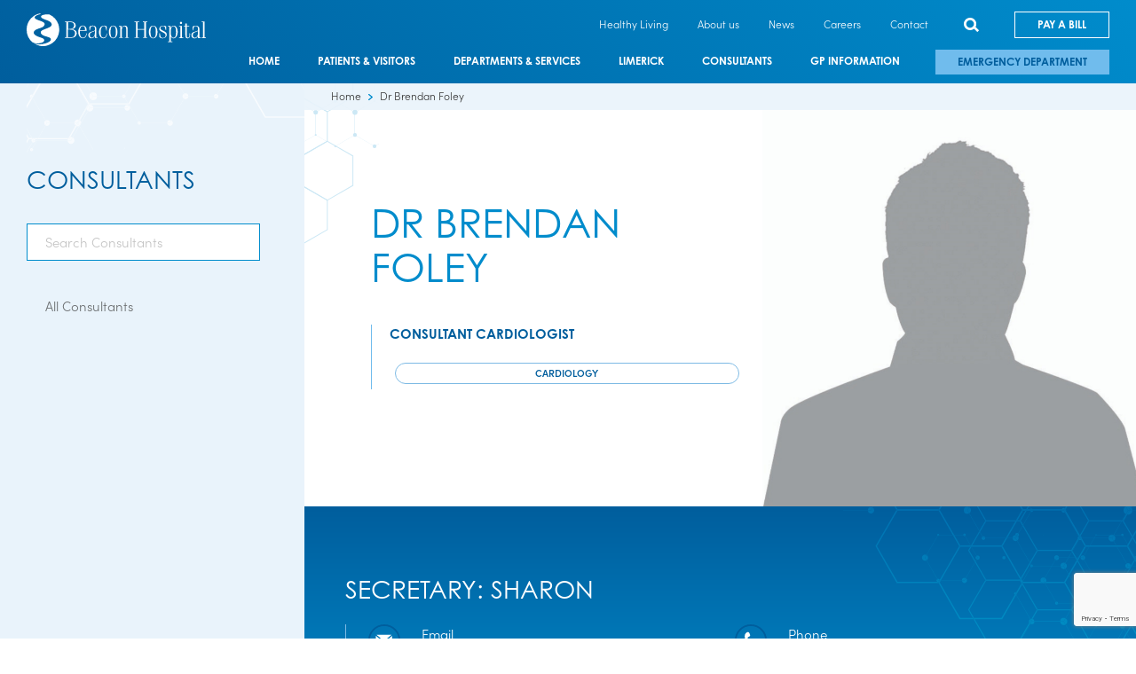

--- FILE ---
content_type: text/html; charset=UTF-8
request_url: https://www.beaconhospital.ie/consultants/dr-brendan-foley/
body_size: 14245
content:
<!doctype html>
<html lang="en-GB" class="no-js">

<head>
    <!-- Meta -->
    <meta charset="utf-8">
<script type="text/javascript">
/* <![CDATA[ */
var gform;gform||(document.addEventListener("gform_main_scripts_loaded",function(){gform.scriptsLoaded=!0}),document.addEventListener("gform/theme/scripts_loaded",function(){gform.themeScriptsLoaded=!0}),window.addEventListener("DOMContentLoaded",function(){gform.domLoaded=!0}),gform={domLoaded:!1,scriptsLoaded:!1,themeScriptsLoaded:!1,isFormEditor:()=>"function"==typeof InitializeEditor,callIfLoaded:function(o){return!(!gform.domLoaded||!gform.scriptsLoaded||!gform.themeScriptsLoaded&&!gform.isFormEditor()||(gform.isFormEditor()&&console.warn("The use of gform.initializeOnLoaded() is deprecated in the form editor context and will be removed in Gravity Forms 3.1."),o(),0))},initializeOnLoaded:function(o){gform.callIfLoaded(o)||(document.addEventListener("gform_main_scripts_loaded",()=>{gform.scriptsLoaded=!0,gform.callIfLoaded(o)}),document.addEventListener("gform/theme/scripts_loaded",()=>{gform.themeScriptsLoaded=!0,gform.callIfLoaded(o)}),window.addEventListener("DOMContentLoaded",()=>{gform.domLoaded=!0,gform.callIfLoaded(o)}))},hooks:{action:{},filter:{}},addAction:function(o,r,e,t){gform.addHook("action",o,r,e,t)},addFilter:function(o,r,e,t){gform.addHook("filter",o,r,e,t)},doAction:function(o){gform.doHook("action",o,arguments)},applyFilters:function(o){return gform.doHook("filter",o,arguments)},removeAction:function(o,r){gform.removeHook("action",o,r)},removeFilter:function(o,r,e){gform.removeHook("filter",o,r,e)},addHook:function(o,r,e,t,n){null==gform.hooks[o][r]&&(gform.hooks[o][r]=[]);var d=gform.hooks[o][r];null==n&&(n=r+"_"+d.length),gform.hooks[o][r].push({tag:n,callable:e,priority:t=null==t?10:t})},doHook:function(r,o,e){var t;if(e=Array.prototype.slice.call(e,1),null!=gform.hooks[r][o]&&((o=gform.hooks[r][o]).sort(function(o,r){return o.priority-r.priority}),o.forEach(function(o){"function"!=typeof(t=o.callable)&&(t=window[t]),"action"==r?t.apply(null,e):e[0]=t.apply(null,e)})),"filter"==r)return e[0]},removeHook:function(o,r,t,n){var e;null!=gform.hooks[o][r]&&(e=(e=gform.hooks[o][r]).filter(function(o,r,e){return!!(null!=n&&n!=o.tag||null!=t&&t!=o.priority)}),gform.hooks[o][r]=e)}});
/* ]]> */
</script>

    <meta http-equiv="X-UA-Compatible" content="IE=edge,chrome=1">
    <title>Dr Brendan Foley - Beacon Hospital</title>
    <meta name="viewport" content="width=device-width, initial-scale=1, minimum-scale=1.0, maximum-scale=5.0">

    <!-- Preconnect / Prefetch -->
    <link rel="preconnect dns-prefetch" href="https://www.google-analytics.com" crossorigin>
    <link rel="preconnect dns-prefetch" href="https://www.googletagmanager.com" crossorigin>
    <!-- <link rel="preconnect dns-prefetch" href="https://connect.facebook.net" crossorigin> -->
    <!-- <link rel="preconnect dns-prefetch" href="https://js.stripe.com" crossorigin> -->

    <link rel="stylesheet" href="https://use.typekit.net/ecn7xpu.css">

    <!-- Favicons -->
    <link href="https://www.beaconhospital.ie/wp-content/themes/beacon/favicon.ico" rel="shortcut icon">
    <link href="https://www.beaconhospital.ie/wp-content/themes/beacon/apple-touch-icon.png" rel="apple-touch-icon-precomposed">
    <link href="https://www.beaconhospital.ie/wp-content/themes/beacon/apple-touch-icon-76x76.png" rel="apple-touch-icon" sizes="76x76" />
    <link href="https://www.beaconhospital.ie/wp-content/themes/beacon/apple-touch-icon-120x120.png" rel="apple-touch-icon" sizes="120x120" />
    <link href="https://www.beaconhospital.ie/wp-content/themes/beacon/apple-touch-icon-152x152.png" rel="apple-touch-icon" sizes="152x152" />

    <!-- Google Tag Manager -->
    <script>
        (function(w, d, s, l, i) {
            w[l] = w[l] || [];
            w[l].push({
                'gtm.start': new Date().getTime(),
                event: 'gtm.js'
            });
            var f = d.getElementsByTagName(s)[0],
                j = d.createElement(s),
                dl = l != 'dataLayer' ? '&l=' + l : '';
            j.async = true;
            j.src =
                'https://sst.beaconhospital.ie/gtm.js?id=' + i + dl;
            f.parentNode.insertBefore(j, f);
        })(window, document, 'script', 'dataLayer', 'GTM-T954F2M');
    </script>
    <!-- End Google Tag Manager -->

    <meta name='robots' content='index, follow, max-image-preview:large, max-snippet:-1, max-video-preview:-1' />
	<style>img:is([sizes="auto" i], [sizes^="auto," i]) { contain-intrinsic-size: 3000px 1500px }</style>
	
	<!-- This site is optimized with the Yoast SEO plugin v26.6 - https://yoast.com/wordpress/plugins/seo/ -->
	<meta name="description" content="Dr Brendan Foley is a Consultant Cardiologist at Beacon Hospital." />
	<link rel="canonical" href="https://www.beaconhospital.ie/consultants/dr-brendan-foley/" />
	<meta property="og:locale" content="en_GB" />
	<meta property="og:type" content="article" />
	<meta property="og:title" content="Dr Brendan Foley - Beacon Hospital" />
	<meta property="og:description" content="Dr Brendan Foley is a Consultant Cardiologist at Beacon Hospital." />
	<meta property="og:url" content="https://www.beaconhospital.ie/consultants/dr-brendan-foley/" />
	<meta property="og:site_name" content="Beacon Hospital" />
	<meta property="article:modified_time" content="2024-09-05T10:55:16+00:00" />
	<meta name="twitter:card" content="summary_large_image" />
	<script type="application/ld+json" class="yoast-schema-graph">{"@context":"https://schema.org","@graph":[{"@type":"WebPage","@id":"https://www.beaconhospital.ie/consultants/dr-brendan-foley/","url":"https://www.beaconhospital.ie/consultants/dr-brendan-foley/","name":"Dr Brendan Foley - Beacon Hospital","isPartOf":{"@id":"https://www.beaconhospital.ie/#website"},"datePublished":"2020-11-20T12:58:22+00:00","dateModified":"2024-09-05T10:55:16+00:00","description":"Dr Brendan Foley is a Consultant Cardiologist at Beacon Hospital.","breadcrumb":{"@id":"https://www.beaconhospital.ie/consultants/dr-brendan-foley/#breadcrumb"},"inLanguage":"en-GB","potentialAction":[{"@type":"ReadAction","target":["https://www.beaconhospital.ie/consultants/dr-brendan-foley/"]}]},{"@type":"BreadcrumbList","@id":"https://www.beaconhospital.ie/consultants/dr-brendan-foley/#breadcrumb","itemListElement":[{"@type":"ListItem","position":1,"name":"Home","item":"https://www.beaconhospital.ie/"},{"@type":"ListItem","position":2,"name":"Dr Brendan Foley"}]},{"@type":"WebSite","@id":"https://www.beaconhospital.ie/#website","url":"https://www.beaconhospital.ie/","name":"Beacon Hospital","description":"This is Modern Medicine","publisher":{"@id":"https://www.beaconhospital.ie/#organization"},"potentialAction":[{"@type":"SearchAction","target":{"@type":"EntryPoint","urlTemplate":"https://www.beaconhospital.ie/?s={search_term_string}"},"query-input":{"@type":"PropertyValueSpecification","valueRequired":true,"valueName":"search_term_string"}}],"inLanguage":"en-GB"},{"@type":"Organization","@id":"https://www.beaconhospital.ie/#organization","name":"Beacon Hospital","url":"https://www.beaconhospital.ie/","logo":{"@type":"ImageObject","inLanguage":"en-GB","@id":"https://www.beaconhospital.ie/#/schema/logo/image/","url":"https://www.beaconhospital.ie/wp-content/uploads/2021/05/Beacon-Computer-Screen-Orb-and-Logo-scaled.jpg","contentUrl":"https://www.beaconhospital.ie/wp-content/uploads/2021/05/Beacon-Computer-Screen-Orb-and-Logo-scaled.jpg","width":2560,"height":1459,"caption":"Beacon Hospital"},"image":{"@id":"https://www.beaconhospital.ie/#/schema/logo/image/"}}]}</script>
	<!-- / Yoast SEO plugin. -->


<link rel='dns-prefetch' href='//www.google.com' />
<link rel='dns-prefetch' href='//ajax.googleapis.com' />
<link rel='dns-prefetch' href='//maps.googleapis.com' />
<style id='classic-theme-styles-inline-css' type='text/css'>
/*! This file is auto-generated */
.wp-block-button__link{color:#fff;background-color:#32373c;border-radius:9999px;box-shadow:none;text-decoration:none;padding:calc(.667em + 2px) calc(1.333em + 2px);font-size:1.125em}.wp-block-file__button{background:#32373c;color:#fff;text-decoration:none}
</style>
<style id='global-styles-inline-css' type='text/css'>
:root{--wp--preset--aspect-ratio--square: 1;--wp--preset--aspect-ratio--4-3: 4/3;--wp--preset--aspect-ratio--3-4: 3/4;--wp--preset--aspect-ratio--3-2: 3/2;--wp--preset--aspect-ratio--2-3: 2/3;--wp--preset--aspect-ratio--16-9: 16/9;--wp--preset--aspect-ratio--9-16: 9/16;--wp--preset--color--black: #000000;--wp--preset--color--cyan-bluish-gray: #abb8c3;--wp--preset--color--white: #ffffff;--wp--preset--color--pale-pink: #f78da7;--wp--preset--color--vivid-red: #cf2e2e;--wp--preset--color--luminous-vivid-orange: #ff6900;--wp--preset--color--luminous-vivid-amber: #fcb900;--wp--preset--color--light-green-cyan: #7bdcb5;--wp--preset--color--vivid-green-cyan: #00d084;--wp--preset--color--pale-cyan-blue: #8ed1fc;--wp--preset--color--vivid-cyan-blue: #0693e3;--wp--preset--color--vivid-purple: #9b51e0;--wp--preset--gradient--vivid-cyan-blue-to-vivid-purple: linear-gradient(135deg,rgba(6,147,227,1) 0%,rgb(155,81,224) 100%);--wp--preset--gradient--light-green-cyan-to-vivid-green-cyan: linear-gradient(135deg,rgb(122,220,180) 0%,rgb(0,208,130) 100%);--wp--preset--gradient--luminous-vivid-amber-to-luminous-vivid-orange: linear-gradient(135deg,rgba(252,185,0,1) 0%,rgba(255,105,0,1) 100%);--wp--preset--gradient--luminous-vivid-orange-to-vivid-red: linear-gradient(135deg,rgba(255,105,0,1) 0%,rgb(207,46,46) 100%);--wp--preset--gradient--very-light-gray-to-cyan-bluish-gray: linear-gradient(135deg,rgb(238,238,238) 0%,rgb(169,184,195) 100%);--wp--preset--gradient--cool-to-warm-spectrum: linear-gradient(135deg,rgb(74,234,220) 0%,rgb(151,120,209) 20%,rgb(207,42,186) 40%,rgb(238,44,130) 60%,rgb(251,105,98) 80%,rgb(254,248,76) 100%);--wp--preset--gradient--blush-light-purple: linear-gradient(135deg,rgb(255,206,236) 0%,rgb(152,150,240) 100%);--wp--preset--gradient--blush-bordeaux: linear-gradient(135deg,rgb(254,205,165) 0%,rgb(254,45,45) 50%,rgb(107,0,62) 100%);--wp--preset--gradient--luminous-dusk: linear-gradient(135deg,rgb(255,203,112) 0%,rgb(199,81,192) 50%,rgb(65,88,208) 100%);--wp--preset--gradient--pale-ocean: linear-gradient(135deg,rgb(255,245,203) 0%,rgb(182,227,212) 50%,rgb(51,167,181) 100%);--wp--preset--gradient--electric-grass: linear-gradient(135deg,rgb(202,248,128) 0%,rgb(113,206,126) 100%);--wp--preset--gradient--midnight: linear-gradient(135deg,rgb(2,3,129) 0%,rgb(40,116,252) 100%);--wp--preset--font-size--small: 13px;--wp--preset--font-size--medium: 20px;--wp--preset--font-size--large: 36px;--wp--preset--font-size--x-large: 42px;--wp--preset--spacing--20: 0.44rem;--wp--preset--spacing--30: 0.67rem;--wp--preset--spacing--40: 1rem;--wp--preset--spacing--50: 1.5rem;--wp--preset--spacing--60: 2.25rem;--wp--preset--spacing--70: 3.38rem;--wp--preset--spacing--80: 5.06rem;--wp--preset--shadow--natural: 6px 6px 9px rgba(0, 0, 0, 0.2);--wp--preset--shadow--deep: 12px 12px 50px rgba(0, 0, 0, 0.4);--wp--preset--shadow--sharp: 6px 6px 0px rgba(0, 0, 0, 0.2);--wp--preset--shadow--outlined: 6px 6px 0px -3px rgba(255, 255, 255, 1), 6px 6px rgba(0, 0, 0, 1);--wp--preset--shadow--crisp: 6px 6px 0px rgba(0, 0, 0, 1);}:where(.is-layout-flex){gap: 0.5em;}:where(.is-layout-grid){gap: 0.5em;}body .is-layout-flex{display: flex;}.is-layout-flex{flex-wrap: wrap;align-items: center;}.is-layout-flex > :is(*, div){margin: 0;}body .is-layout-grid{display: grid;}.is-layout-grid > :is(*, div){margin: 0;}:where(.wp-block-columns.is-layout-flex){gap: 2em;}:where(.wp-block-columns.is-layout-grid){gap: 2em;}:where(.wp-block-post-template.is-layout-flex){gap: 1.25em;}:where(.wp-block-post-template.is-layout-grid){gap: 1.25em;}.has-black-color{color: var(--wp--preset--color--black) !important;}.has-cyan-bluish-gray-color{color: var(--wp--preset--color--cyan-bluish-gray) !important;}.has-white-color{color: var(--wp--preset--color--white) !important;}.has-pale-pink-color{color: var(--wp--preset--color--pale-pink) !important;}.has-vivid-red-color{color: var(--wp--preset--color--vivid-red) !important;}.has-luminous-vivid-orange-color{color: var(--wp--preset--color--luminous-vivid-orange) !important;}.has-luminous-vivid-amber-color{color: var(--wp--preset--color--luminous-vivid-amber) !important;}.has-light-green-cyan-color{color: var(--wp--preset--color--light-green-cyan) !important;}.has-vivid-green-cyan-color{color: var(--wp--preset--color--vivid-green-cyan) !important;}.has-pale-cyan-blue-color{color: var(--wp--preset--color--pale-cyan-blue) !important;}.has-vivid-cyan-blue-color{color: var(--wp--preset--color--vivid-cyan-blue) !important;}.has-vivid-purple-color{color: var(--wp--preset--color--vivid-purple) !important;}.has-black-background-color{background-color: var(--wp--preset--color--black) !important;}.has-cyan-bluish-gray-background-color{background-color: var(--wp--preset--color--cyan-bluish-gray) !important;}.has-white-background-color{background-color: var(--wp--preset--color--white) !important;}.has-pale-pink-background-color{background-color: var(--wp--preset--color--pale-pink) !important;}.has-vivid-red-background-color{background-color: var(--wp--preset--color--vivid-red) !important;}.has-luminous-vivid-orange-background-color{background-color: var(--wp--preset--color--luminous-vivid-orange) !important;}.has-luminous-vivid-amber-background-color{background-color: var(--wp--preset--color--luminous-vivid-amber) !important;}.has-light-green-cyan-background-color{background-color: var(--wp--preset--color--light-green-cyan) !important;}.has-vivid-green-cyan-background-color{background-color: var(--wp--preset--color--vivid-green-cyan) !important;}.has-pale-cyan-blue-background-color{background-color: var(--wp--preset--color--pale-cyan-blue) !important;}.has-vivid-cyan-blue-background-color{background-color: var(--wp--preset--color--vivid-cyan-blue) !important;}.has-vivid-purple-background-color{background-color: var(--wp--preset--color--vivid-purple) !important;}.has-black-border-color{border-color: var(--wp--preset--color--black) !important;}.has-cyan-bluish-gray-border-color{border-color: var(--wp--preset--color--cyan-bluish-gray) !important;}.has-white-border-color{border-color: var(--wp--preset--color--white) !important;}.has-pale-pink-border-color{border-color: var(--wp--preset--color--pale-pink) !important;}.has-vivid-red-border-color{border-color: var(--wp--preset--color--vivid-red) !important;}.has-luminous-vivid-orange-border-color{border-color: var(--wp--preset--color--luminous-vivid-orange) !important;}.has-luminous-vivid-amber-border-color{border-color: var(--wp--preset--color--luminous-vivid-amber) !important;}.has-light-green-cyan-border-color{border-color: var(--wp--preset--color--light-green-cyan) !important;}.has-vivid-green-cyan-border-color{border-color: var(--wp--preset--color--vivid-green-cyan) !important;}.has-pale-cyan-blue-border-color{border-color: var(--wp--preset--color--pale-cyan-blue) !important;}.has-vivid-cyan-blue-border-color{border-color: var(--wp--preset--color--vivid-cyan-blue) !important;}.has-vivid-purple-border-color{border-color: var(--wp--preset--color--vivid-purple) !important;}.has-vivid-cyan-blue-to-vivid-purple-gradient-background{background: var(--wp--preset--gradient--vivid-cyan-blue-to-vivid-purple) !important;}.has-light-green-cyan-to-vivid-green-cyan-gradient-background{background: var(--wp--preset--gradient--light-green-cyan-to-vivid-green-cyan) !important;}.has-luminous-vivid-amber-to-luminous-vivid-orange-gradient-background{background: var(--wp--preset--gradient--luminous-vivid-amber-to-luminous-vivid-orange) !important;}.has-luminous-vivid-orange-to-vivid-red-gradient-background{background: var(--wp--preset--gradient--luminous-vivid-orange-to-vivid-red) !important;}.has-very-light-gray-to-cyan-bluish-gray-gradient-background{background: var(--wp--preset--gradient--very-light-gray-to-cyan-bluish-gray) !important;}.has-cool-to-warm-spectrum-gradient-background{background: var(--wp--preset--gradient--cool-to-warm-spectrum) !important;}.has-blush-light-purple-gradient-background{background: var(--wp--preset--gradient--blush-light-purple) !important;}.has-blush-bordeaux-gradient-background{background: var(--wp--preset--gradient--blush-bordeaux) !important;}.has-luminous-dusk-gradient-background{background: var(--wp--preset--gradient--luminous-dusk) !important;}.has-pale-ocean-gradient-background{background: var(--wp--preset--gradient--pale-ocean) !important;}.has-electric-grass-gradient-background{background: var(--wp--preset--gradient--electric-grass) !important;}.has-midnight-gradient-background{background: var(--wp--preset--gradient--midnight) !important;}.has-small-font-size{font-size: var(--wp--preset--font-size--small) !important;}.has-medium-font-size{font-size: var(--wp--preset--font-size--medium) !important;}.has-large-font-size{font-size: var(--wp--preset--font-size--large) !important;}.has-x-large-font-size{font-size: var(--wp--preset--font-size--x-large) !important;}
:where(.wp-block-post-template.is-layout-flex){gap: 1.25em;}:where(.wp-block-post-template.is-layout-grid){gap: 1.25em;}
:where(.wp-block-columns.is-layout-flex){gap: 2em;}:where(.wp-block-columns.is-layout-grid){gap: 2em;}
:root :where(.wp-block-pullquote){font-size: 1.5em;line-height: 1.6;}
</style>
<link rel='stylesheet' id='gforms_reset_css-css' href='https://www.beaconhospital.ie/wp-content/plugins/gravityforms/legacy/css/formreset.min.css?ver=2.9.24' type='text/css' media='all' />
<link rel='stylesheet' id='gforms_formsmain_css-css' href='https://www.beaconhospital.ie/wp-content/plugins/gravityforms/legacy/css/formsmain.min.css?ver=2.9.24' type='text/css' media='all' />
<link rel='stylesheet' id='gforms_ready_class_css-css' href='https://www.beaconhospital.ie/wp-content/plugins/gravityforms/legacy/css/readyclass.min.css?ver=2.9.24' type='text/css' media='all' />
<link rel='stylesheet' id='gforms_browsers_css-css' href='https://www.beaconhospital.ie/wp-content/plugins/gravityforms/legacy/css/browsers.min.css?ver=2.9.24' type='text/css' media='all' />
<link rel='stylesheet' id='main-min.css-css' href='https://www.beaconhospital.ie/wp-content/themes/beacon/assets/dist/css/main.min.css?ver=1710271103' type='text/css' media='all' />
<script type="text/javascript" src="https://ajax.googleapis.com/ajax/libs/jquery/3.4.1/jquery.min.js" id="jquery-js"></script>
<script type="text/javascript" defer='defer' src="https://www.beaconhospital.ie/wp-content/plugins/gravityforms/js/jquery.json.min.js?ver=2.9.24" id="gform_json-js"></script>
<script type="text/javascript" id="gform_gravityforms-js-extra">
/* <![CDATA[ */
var gf_global = {"gf_currency_config":{"name":"Euro","symbol_left":"","symbol_right":"&#8364;","symbol_padding":" ","thousand_separator":".","decimal_separator":",","decimals":2,"code":"EUR"},"base_url":"https:\/\/www.beaconhospital.ie\/wp-content\/plugins\/gravityforms","number_formats":[],"spinnerUrl":"https:\/\/www.beaconhospital.ie\/wp-content\/plugins\/gravityforms\/images\/spinner.svg","version_hash":"16e287db4294cebdd89030b456b36658","strings":{"newRowAdded":"New row added.","rowRemoved":"Row removed","formSaved":"The form has been saved.  The content contains the link to return and complete the form."}};
var gform_i18n = {"datepicker":{"days":{"monday":"Mo","tuesday":"Tu","wednesday":"We","thursday":"Th","friday":"Fr","saturday":"Sa","sunday":"Su"},"months":{"january":"January","february":"February","march":"March","april":"April","may":"May","june":"June","july":"July","august":"August","september":"September","october":"October","november":"November","december":"December"},"firstDay":1,"iconText":"Select date"}};
var gf_legacy_multi = {"":"1"};
var gform_gravityforms = {"strings":{"invalid_file_extension":"This type of file is not allowed. Must be one of the following:","delete_file":"Delete this file","in_progress":"in progress","file_exceeds_limit":"File exceeds size limit","illegal_extension":"This type of file is not allowed.","max_reached":"Maximum number of files reached","unknown_error":"There was a problem while saving the file on the server","currently_uploading":"Please wait for the uploading to complete","cancel":"Cancel","cancel_upload":"Cancel this upload","cancelled":"Cancelled","error":"Error","message":"Message"},"vars":{"images_url":"https:\/\/www.beaconhospital.ie\/wp-content\/plugins\/gravityforms\/images"}};
/* ]]> */
</script>
<script type="text/javascript" defer='defer' src="https://www.beaconhospital.ie/wp-content/plugins/gravityforms/js/gravityforms.min.js?ver=2.9.24" id="gform_gravityforms-js"></script>
<script type="text/javascript" defer='defer' src="https://www.beaconhospital.ie/wp-content/plugins/gravityforms/assets/js/dist/utils.min.js?ver=48a3755090e76a154853db28fc254681" id="gform_gravityforms_utils-js"></script>
<link rel="https://api.w.org/" href="https://www.beaconhospital.ie/wp-json/" /><link rel="EditURI" type="application/rsd+xml" title="RSD" href="https://www.beaconhospital.ie/xmlrpc.php?rsd" />
<link rel='shortlink' href='https://www.beaconhospital.ie/?p=2740' />
<link rel="alternate" title="oEmbed (JSON)" type="application/json+oembed" href="https://www.beaconhospital.ie/wp-json/oembed/1.0/embed?url=https%3A%2F%2Fwww.beaconhospital.ie%2Fconsultants%2Fdr-brendan-foley%2F" />
<link rel="alternate" title="oEmbed (XML)" type="text/xml+oembed" href="https://www.beaconhospital.ie/wp-json/oembed/1.0/embed?url=https%3A%2F%2Fwww.beaconhospital.ie%2Fconsultants%2Fdr-brendan-foley%2F&#038;format=xml" />
	<script type="text/javascript">
		//<![CDATA[
		function olint_prepare_all_external_links() {

			if( !document.links ) {
				document.links = document.getElementsByTagName('a');
			}
			var all_links                = document.links;
			var open_in_new_tab          = false;
			var open_external_in_new_tab = 'yes';
			var open_internal_in_new_tab = '';

			// loop through all the links of current page.
			for( var current = 0; current < all_links.length; current++ ) {
				var current_link = all_links[current];
				open_in_new_tab  = false;

				//only work if current link does not have any onClick attribute.
				if( all_links[current].hasAttribute('onClick') == false ) {
					if('yes' == open_internal_in_new_tab){
						// open link in new tab if the web address starts with http or https, and refers to current domain.
						if( (current_link.href.search(/^http/) != -1) && ((current_link.href.search('www.beaconhospital.ie')) || (current_link.href.search(/^#/))) ){
							open_in_new_tab = true;
						}
					}
					if('yes' == open_external_in_new_tab){
						// open link in new tab if the web address starts with http or https, but does not refer to current domain.
						if( (current_link.href.search(/^http/) != -1) && (current_link.href.search('www.beaconhospital.ie') == -1)  && (current_link.href.search(/^#/) == -1) ){
							open_in_new_tab = true;
						}
					}

					//if open_in_new_tab is true, update onClick attribute of current link.
					if( open_in_new_tab == true ){
						all_links[current].setAttribute( 'onClick', 'javascript:window.open(\''+current_link.href+'\'); return false;' );
					}
					all_links[current].removeAttribute('target');
				}
			}
		}

		function olint_load_external_links_in_new_tab( function_name ){
			var olint_on_load = window.onload;

			if (typeof window.onload != 'function'){
				window.onload = function_name;
			} else {
				window.onload = function(){
					olint_on_load();
					function_name();
				}
			}
		}

		olint_load_external_links_in_new_tab( olint_prepare_all_external_links );

	//]]>
	</script>
	<link rel="icon" href="https://www.beaconhospital.ie/wp-content/uploads/2021/01/cropped-android-chrome-512x512-1-32x32.png" sizes="32x32" />
<link rel="icon" href="https://www.beaconhospital.ie/wp-content/uploads/2021/01/cropped-android-chrome-512x512-1-192x192.png" sizes="192x192" />
<link rel="apple-touch-icon" href="https://www.beaconhospital.ie/wp-content/uploads/2021/01/cropped-android-chrome-512x512-1-180x180.png" />
<meta name="msapplication-TileImage" content="https://www.beaconhospital.ie/wp-content/uploads/2021/01/cropped-android-chrome-512x512-1-270x270.png" />
		<style type="text/css" id="wp-custom-css">
			#newsletter{
	display: flex;
    flex-direction: row;
    flex-wrap: nowrap;
    justify-content: center;
	gap: 5%;
	align-items: center;
}
	#news-image{
		    width: 100%;
		padding-bottom: 5%;
	}
#news-image img{
	border-radius: 5px;
	box-shadow: 0 35px 100px rgb(0 0 0 / 10%), 0 16px 40px rgb(0 0 0 / 10%);
}
#news-text{
	    width: 100%;
}
#news-heading h2 {
    color: white;
    padding-bottom: 3%;
	text-align: center;
}
#news-text p {
    color: white;
    
}
#newsletter .gform_wrapper.gravity-theme .gfield_label{
	color:white!important;
	
	
}
#newsletter .gform_wrapper.gravity-theme .gfield input.medium, .gform_wrapper.gravity-theme .gfield select.medium {
    width: calc(100% - 16px / 2);
}
#newsletter label{
	color:white!important;
	
}
#newsletter label a{
	color:white!important;
	
}
#newsletter .button{
	background:white!important;
	color:#008ccc!important
	
}#newsletter .gform_required_legend{
	display:none;
	
	
}#newsletter .spacer{
	display:none;
	
	
}.page-id-102 .image-left-text-right:last-of-type::after{
	
	position: absolute;
   
    width: 330px;
    height: 330px;
    content: "";
    background-image: url(/wp-content/themes/beacon/assets/dist/images/backgrounds/contact-panel--right.svg);
    background-position: top right;
    background-repeat: no-repeat;
    background-size: contain;
    z-index: 0;
    mix-blend-mode: overlay;
    pointer-events: none;
    bottom: 0;
    left: 0;
    transform: rotate(180deg);
	
	
	
}
.page-id-102 .image-left-text-right:last-of-type::before{
	
	position: absolute;
    right: 0;
    top: 0;
    width: 330px;
    height: 330px;
    content: "";
    background-image: url(/wp-content/themes/beacon/assets/dist/images/backgrounds/contact-panel--right.svg);
    background-position: top right;
    background-repeat: no-repeat;
    background-size: contain;
    z-index: 0;
    mix-blend-mode: overlay;
    pointer-events: none;
	
	
	
}
.page-id-102 .image-left-text-right:last-of-type{
    background: -webkit-gradient(linear,left top,left bottom,from(#005e9d),to(#008ccc));
    background: -o-linear-gradient(#005e9d 0,#008ccc 100%);
    background: linear-gradient(#005e9d 0,#008ccc 100%);
}
.page-id-102 .page-wrapper__main{
	padding-bottom:0px;
	
}

.page-id-102 .image-left-text-right:last-of-type .image-left-text-right__image img{
	border-radius: 5px;
    box-shadow: 0 35px 100px rgb(0 0 0 / 10%), 0 16px 40px rgb(0 0 0 / 10%);
    z-index: 9;
	
	
}.page-id-102 .cta-icon {
    width: 100%;
    max-width: 100%;
    position: relative;
    padding: 0px 5% 80px 5%;
}
#gform_confirmation_message_4{
	color:white;
	
	
}.departments-services__list{
	grid-template-columns: minmax(0,1fr) minmax(0,1fr) minmax(0,1fr);
}
.home-testimonial__quote blockquote h2 {
		font-size: 20px;
}
.home-testimonial__quote {
    padding: 10% 10%;align-content
}
@media only screen and (max-width: 999px) {
	#newsletter{
		    flex-wrap: wrap;
		
		
	}
	.footer__wrapper .footer__content-lower .footer__logos {
    max-width: 60%!important;
}.hide-desktop{
	display:none;
	
	
}
	
	
}.home .cta-col-4.cta-col-4--home{
	display:none;
	
}.cta-col-4--home .cta-col-4__wrapper {
    padding-top: 87px;
    padding-bottom: 87px;
}.home-testimonial {
    padding: 0 0 100px 0;
    margin-top: 80px;
}
.hide-desktop{
		display:none;
}
@media (min-width: 768px){
.footer__wrapper .footer__content-upper {
    padding-bottom: 20px;
    display: -webkit-box;
    display: -ms-flexbox;
    display: flex;
    -webkit-box-orient: horizontal;
    -webkit-box-direction: normal;
    -ms-flex-direction: row;
    flex-direction: row;
    -webkit-box-align: center;
    -ms-flex-align: center;
    align-items: center;
    -webkit-box-pack: justify;
    -ms-flex-pack: justify;
    justify-content: space-between;
}.footer__wrapper .footer__social {
    display: -webkit-box;
    display: -ms-flexbox;
    display: flex;
    -webkit-box-orient: horizontal;
    -webkit-box-direction: normal;
    -ms-flex-direction: row;
    flex-direction: row;
    -webkit-box-align: center;
    -ms-flex-align: center;
    align-items: center;
    -webkit-box-pack: justify;
    -ms-flex-pack: justify;
    justify-content: space-between;
    margin-bottom: 0;
}.footer__wrapper .footer__content {
    display: block;
    grid-template-columns: auto 1fr;
    -webkit-box-align: end;
    -ms-flex-align: end;
    align-items: flex-end;
    border-top: 1px solid rgba(126,186,228,.5);
    padding: 20px 0 0px;
	max-width: 1500px;
    margin: 0 auto;
}.footer__wrapper {
    position: relative;
    max-width: 100%;
}.footer__wrapper .footer__content-lower .footer__logos {
    max-width: 60%!important;
	margin: auto;
}
}
.footer__wrapper .footer__social {
    margin-bottom: 10px;
    font-size: 12px;
    line-height: 16px;
    color: #005e9d;
}.footer__wrapper .footer__social a {
    margin-left: 20px;
}.footer__wrapper .footer__content-lower {
    background-color: #e3f3ff;
    padding: 20px 0 50px;
}
@media only screen and (max-width: 999px) {
.footer-mobile__right{
	display: inline-flex;
	    width: 75%;
	}
	.footer-mobile__social{
		display: inline-flex;
		gap: 5px;
		
	}
	.hide-desktop{
		display:block;
		
   
    text-decoration: none;
    list-style: none;
    padding: 0;
    max-width: 60%;
    margin: 0 auto;

		
	}a.hide-mobile{
		display:none;
		
		
	}
	.footer__wrapper .footer__logos li:first-child{
		display: none;
		
		
		
	}.footer__wrapper .footer__content-lower .footer__logos {
    max-width: 100%!important;
		margin-top: 3%;
}
	.footer__wrapper .footer__logos li:nth-of-type(2) {
    border-left: 0;
}
		 
	
}@media only screen and (max-width: 999px){
.footer-mobile__right {
    display: inline-flex;
    width: 75%;
	align-items: flex-end;
    padding: 10px 20px;
	-webkit-box-pack: justify;
    -ms-flex-pack: justify;
    justify-content: space-between;
    -webkit-box-align: end;
    -ms-flex-align: end;
    align-items: flex-end;
    padding: 10px 20px;
	}.footer-mobile__social {
    display: inline-flex;
    gap: 5px;
}}
@media (max-width: 767px){
.footer-mobile__navigation {
    font-size: 10px;
    line-height: 14px;
    color: #005e9d;
    margin-top: 10px;
    display: block;
	}
.footer__wrapper .footer__logos {
    -webkit-box-pack: center;
    -ms-flex-pack: center;
    justify-content: center;
}
.footer-mobile__left {
    text-align: center;
}.footer-mobile__left ul {
    display: -webkit-box;
    display: -ms-flexbox;
    display: flex;
    -webkit-box-orient: horizontal;
    -webkit-box-direction: normal;
    -ms-flex-direction: row;
    flex-direction: row;
    -webkit-box-pack: center;
    -ms-flex-pack: center;
    justify-content: center;
    -webkit-box-align: center;
    -ms-flex-align: center;
    align-items: center;
    list-style: none;
    margin: 0;
    padding: 10px 0;
}.footer-mobile__left ul li:first-child {
    padding: 0 8px 0 0;
    border: 0;
}.footer-mobile__left ul li {
    border-left: 1px solid #7ebae4;
    padding: 0 8px;
    display: inline-block;
}


}

.inner-accordion {
    border-top: 0px solid rgba(126,186,228,.17);
}.inner-accordion__title {
    color: #005e9d;
    padding: 20px 50px 20px 30px;
    cursor: pointer;
    position: relative;
    background: rgba(126,186,228,.17);
    margin-top: 10px;
    border-left: 8px solid rgba(126,186,228,0.42);
    border-bottom: 2px solid #005e9d;
}
 @media only screen and (max-width:1198px)  and (orientation: landscape) {
	.consultants-hover{
		display:none!important;
		
	 }}
	 @media only screen and (max-width:1198px)   {
	.consultants-hover{
		display:none!important;
		
	}
	
	)  		</style>
		</head>

<body class="wp-singular consultant-template-default single single-consultant postid-2740 wp-theme-beacon">
    <!-- Google Tag Manager (noscript) -->
    <noscript><iframe src="https://sst.beaconhospital.ie/ns.html?id=GTM-T954F2M" height="0" width="0" style="display:none;visibility:hidden"></iframe></noscript>
    <!-- End Google Tag Manager (noscript) -->

    <header>
        <div class="nav-wrapper nav-wrapper--fixed">
            
<div class="nav-secondary--outer--padding">
    <div class="nav-secondary--wrapper">
        <nav class="secondary-nav" id="secondary-nav" role="navigation">
            <ul id="menu-header-secondary-menu" class="nav-secondary"><li id="menu-item-26294" class="menu-item menu-item-type-post_type menu-item-object-page menu-item-26294"><a href="https://www.beaconhospital.ie/healthy-living/">Healthy Living</a></li>
<li id="menu-item-107" class="menu-item menu-item-type-post_type menu-item-object-page menu-item-107"><a href="https://www.beaconhospital.ie/about-us/">About us</a></li>
<li id="menu-item-110" class="menu-item menu-item-type-post_type menu-item-object-page current_page_parent menu-item-110"><a href="https://www.beaconhospital.ie/news/">News</a></li>
<li id="menu-item-106" class="menu-item menu-item-type-post_type menu-item-object-page menu-item-106"><a href="https://www.beaconhospital.ie/careers/">Careers</a></li>
<li id="menu-item-1102" class="menu-item menu-item-type-post_type menu-item-object-page menu-item-1102"><a href="https://www.beaconhospital.ie/contact/">Contact</a></li>
</ul>        </nav>
        <div class="nav-button--wrapper">
            <a href="#" class="nav-secondary--search js-search-button"></a>
                    <a target="_blank" href="https://online.beaconhospital.ie/paymentportal/" class="button button--outline">Pay a Bill</a>
                </div>
    </div>
</div>
            
<div class="nav-primary--outer--padding">
    <div class="nav-primary--wrapper">
        <a href="/" class="nav-primary--logo"></a>
        <nav class="main-nav" id="main-nav" role="navigation">
            <ul id="menu-header-main-menu" class="nav-primary"><li id="menu-item-100" class="menu-item menu-item-type-post_type menu-item-object-page menu-item-home menu-item-100"><a href="https://www.beaconhospital.ie/">Home</a></li>
<li id="menu-item-98" class="menu-item menu-item-type-post_type menu-item-object-page menu-item-98"><a href="https://www.beaconhospital.ie/patients-visitors/">Patients &#038; Visitors</a></li>
<li id="menu-item-99" class="menu-item menu-item-type-post_type menu-item-object-page menu-item-99"><a href="https://www.beaconhospital.ie/departments-services/">Departments &#038; Services</a></li>
<li id="menu-item-25820" class="menu-item menu-item-type-post_type menu-item-object-page menu-item-25820"><a href="https://www.beaconhospital.ie/limerick/">Limerick</a></li>
<li id="menu-item-96" class="menu-item menu-item-type-post_type menu-item-object-page menu-item-96"><a href="https://www.beaconhospital.ie/consultants/">Consultants</a></li>
<li id="menu-item-97" class="menu-item menu-item-type-post_type menu-item-object-page menu-item-97"><a href="https://www.beaconhospital.ie/information-for-gps/">GP Information</a></li>
</ul>        </nav>
        <div class="nav-button--wrapper">
                    <a target="_blank" href="https://online.beaconhospital.ie/paymentportal/" class="button nav-button--mobile">Pay a Bill</a>
                            <a href="https://www.beaconhospital.ie/department-service/emergency-department/" class="button">Emergency Department</a>
                </div>
        <button id="mobile_menu" class="hamburger hamburger--slider-r" type="button" aria-label="Open mobile navigation menu">
          <span class="hamburger-box">
            <span class="hamburger-inner"></span>
          </span>
        </button>
    </div>
</div>
            
<style type="text/css">
    .search-form:after {
        background-image: none!important;
    }

    span.search-input-custom{
        background-image: url(/icon--search-blue.svg);
        background-position: center center;
        background-repeat: no-repeat;
        background-size: contain;
        width: 20px;
        height: 19px;
        position: absolute;
        top: 50%;
        right: 15px;
        margin-top: -10px;
        content: "";
        cursor: pointer;
        z-index: 99999999;
    }
</style>

<div class="nav-mobile">
    <div class="nav-mobile--wrapper">
        <div class="nav-mobile--search">
            <div class="search-form">
                <input class="search-input custom-input-search" placeholder="Search Services" type="search" name="search">
                <div class="typeahead search-form__typeahead js-departments-services-keyword-results"></div>
                <span id="searchForm" class="search-input-custom"></span>
            </div>
        </div>
        <nav class="main-nav" id="mobile-main-nav" role="navigation">
            <ul id="menu-header-main-menu-1" class="nav-mobile-primary"><li class="menu-item menu-item-type-post_type menu-item-object-page menu-item-home menu-item-100"><a href="https://www.beaconhospital.ie/">Home</a></li>
<li class="menu-item menu-item-type-post_type menu-item-object-page menu-item-98"><a href="https://www.beaconhospital.ie/patients-visitors/">Patients &#038; Visitors</a></li>
<li class="menu-item menu-item-type-post_type menu-item-object-page menu-item-99"><a href="https://www.beaconhospital.ie/departments-services/">Departments &#038; Services</a></li>
<li class="menu-item menu-item-type-post_type menu-item-object-page menu-item-25820"><a href="https://www.beaconhospital.ie/limerick/">Limerick</a></li>
<li class="menu-item menu-item-type-post_type menu-item-object-page menu-item-96"><a href="https://www.beaconhospital.ie/consultants/">Consultants</a></li>
<li class="menu-item menu-item-type-post_type menu-item-object-page menu-item-97"><a href="https://www.beaconhospital.ie/information-for-gps/">GP Information</a></li>
</ul>        </nav>

        <nav class="secondary-nav" id="mobile-secondary-nav" role="navigation">
            <ul id="menu-header-secondary-menu-1" class="nav-mobile-secondary"><li class="menu-item menu-item-type-post_type menu-item-object-page menu-item-26294"><a href="https://www.beaconhospital.ie/healthy-living/">Healthy Living</a></li>
<li class="menu-item menu-item-type-post_type menu-item-object-page menu-item-107"><a href="https://www.beaconhospital.ie/about-us/">About us</a></li>
<li class="menu-item menu-item-type-post_type menu-item-object-page current_page_parent menu-item-110"><a href="https://www.beaconhospital.ie/news/">News</a></li>
<li class="menu-item menu-item-type-post_type menu-item-object-page menu-item-106"><a href="https://www.beaconhospital.ie/careers/">Careers</a></li>
<li class="menu-item menu-item-type-post_type menu-item-object-page menu-item-1102"><a href="https://www.beaconhospital.ie/contact/">Contact</a></li>
</ul>        </nav>
        <div class="nav-mobile--footer">
            <div class="nav-mobile--links">
                <div class="nav-mobile--copyright">
                    © 2026 Beacon Hospital                </div>
                <ul>
                                    <li><a href="https://www.beaconhospital.ie/patients-visitors/data-protection/">Privacy Policy</a></li>
                                                    <li><a href="https://www.beaconhospital.ie/terms/">Disclaimer and Terms of Use</a></li>
                                </ul>
            </div>
                        <div class="nav-mobile--social">
                <a href="https://www.facebook.com/BeaconHospitalDublin/" target="_blank">          
                    <svg xmlns="http://www.w3.org/2000/svg" width="26.346" height="26.346"><g data-name="Group 482"><path data-name="Path 1195" d="M17.226 6.604l-.538 2.044c-.172-.09-.323-.166-.47-.247a1.846 1.846 0 00-1.413-.137.738.738 0 00-.607.611c-.059.451-.067.908-.092 1.363-.007.122.1.1.166.1h2.201c-.053.243-.1.464-.149.683-.1.444-.224.885-.315 1.331-.031.149-.094.168-.222.167-.492-.006-.984 0-1.476 0h-.206v7.229h-2.966v-7.223H9.752c-.005-.072-.013-.128-.013-.184v-1.81c0-.159.051-.2.2-.195.333.01.667 0 1 .007.149 0 .2-.033.2-.193 0-.5.009-1 .042-1.491a2.611 2.611 0 012.029-2.376 5.9 5.9 0 012.176-.152 9.651 9.651 0 011.142.272c.226.052.448.125.698.201z" fill="#005e9e"/></g><path data-name="Path 1196" d="M1.753 17.4a12.173 12.173 0 1122.841 0" fill="none" stroke="#005e9d" stroke-linecap="round" stroke-linejoin="round" stroke-width="2"/><path data-name="Path 1197" d="M23.009 20.348a12.175 12.175 0 01-19.671 0" fill="none" stroke="#005e9d" stroke-linecap="round" stroke-linejoin="round" stroke-width="2"/></svg>
                </a>
            </div>
                    </div>
    </div>
</div>

<script type="text/javascript">
    
    setTimeout(function(){
        $(".search-form").find(".search-input").removeClass("js-departments-services-keyword-search");
    },500);

    $(document).on("click","#searchForm",function(){
        window.location.href = window.location.origin = "?s=" + $(".search-form").find(".search-input").val();
    });

    $(document).on("keypress",".custom-input-search",function(e){
        if(e.which == 13) {
            window.location.href = window.location.origin = "?s=" + $(this).val();
        }
    });

</script>
        </div>

    </header>

<main role="main">
  <article>

    

    <div class="page-wrapper">

    
<div class="page-wrapper__sidebar mobile-sidebar-menu">
    <a href="#" class="mobile-sidebar__menu-title">Consultants</a>
    <div class="side-menu">
        <a href="#" class="mobile-sidebar__close"></a>
        <h2 class="page-wrapper__sidebar-title">
            Consultants
        </h2>
        <div class="side-menu--wrapper">
            <div class="side-menu__search">
                <div class="search-form">
                    <input class="search-input js-consultants-keyword-search" placeholder="Search Consultants" type="search" name="search">
                    <div class="typeahead search-form__typeahead js-consultants-keyword-results"></div>
                </div>
            </div>
            <nav class="side-menu--nav" id="side-menu--nav" role="navigation">
                <ul class="side-menu--list">
                    <li><a href="/consultants/">All Consultants</a></li>
                </ul>
            </nav>
        </div>
    </div>
</div><div class="page-wrapper__main">


<section class="consultants-header">

<div id="breadcrumbs" class="breadcrumbs"><div class="breadcrumbs__wrapper"><span><span><a href="https://www.beaconhospital.ie/">Home</a></span> <i></i> <span class="breadcrumb_last" aria-current="page">Dr Brendan Foley</span></span></div></div>

<div class="breadcrumbs--mobile">
	<div class="breadcrumbs__wrapper">
			<a href="/consultants/">Consultants</a>
		</div>
</div>

	<div class="consultants-header__wrapper">
		<div class="consultants-header__information">
			<div class="consultants-header__information-box">
				<h1 class="consultants-header__title">
					Dr Brendan Foley				</h1>

				<div class="consultants-header__qualifications">
									</div>

				<div class="consultants-header__inset">
					<div class="consultants-header__professional-title">
						Consultant Cardiologist 					</div>

										<div class="consultants-header__departments">
						<ul class="consultant-cta__tags tags-list">
														<li><a href="https://www.beaconhospital.ie/department-service/cardiology/">Cardiology</a></li>
																				</ul>	
					</div>
									</div>

			</div>
		</div>

		<div class="consultants-header__profile">
			<img width="265" height="300" src="https://www.beaconhospital.ie/wp-content/uploads/2020/11/11.png" class="attachment-medium size-medium" alt="" decoding="async" fetchpriority="high" srcset="https://www.beaconhospital.ie/wp-content/uploads/2020/11/11.png 1200w, https://www.beaconhospital.ie/wp-content/uploads/2020/11/11-768x870.png 768w" sizes="(max-width: 265px) 100vw, 265px" />		</div>
	</div>

</section>
	<section class="contact-panel consultants-contacts">

	<div class="contact-panel__wrapper">
    <div class="contact-panel__contacts">
        <h2 class="contact-panel__title">Secretary: Sharon</h2>
        <div class="contact-panel__inset">
            <div class="contact-panel__items">
                                                            <div class="contact-panel__item">
                            <div class="contact-panel__item-icon">
                                                                    <i class="icon--email-white icon--large"></i>
                                                            </div>
                            <div class="contact-panel__item-contact">
                                <div class="contact-panel__item-title">
                                    Email                                </div>
                                <div class="contact-panel__item-link">
                                                                            <a href="/cdn-cgi/l/email-protection#96e5fef7e4f9f8b8f2f7e4f5efd6f4f3f7f5f9f8fef9e5e6ffe2f7fab8fff3"><span class="__cf_email__" data-cfemail="b1c2d9d0c3dedf9fd5d0c3d2c8f1d3d4d0d2dedfd9dec2c1d8c5d0dd9fd8d4">[email&#160;protected]</span></a>
                                                                    </div>
                            </div>
                        </div>
                                            <div class="contact-panel__item">
                            <div class="contact-panel__item-icon">
                                                                    <i class="icon--phone-white icon--large"></i>
                                                            </div>
                            <div class="contact-panel__item-contact">
                                <div class="contact-panel__item-title">
                                    Phone                                </div>
                                <div class="contact-panel__item-link">
                                                                            <a href="tel:01 293 8602">
                                            01 293 8602                                        </a>
                                                                    </div>
                            </div>
                        </div>
                                                </div>
                    </div>
    </div>
</div>
	</section>

<section class="consultant-specialties-memberships">
<div class="consultant-specialties-memberships__wrapper">
		<div class="consultant-specialties-memberships__specialties">
		<h2>Areas of Specialty</h2>
		<ul>
											<li>Cardiology</li>
					</ul>
	</div>
	
	</div>
</section>
</div>



    </div>

    


    
  </article>
</main>



<footer class="footer" role="contentinfo">
    <div class="footer__wrapper">
        <div class="footer__content">
            <div class="footer__content-upper">

              
                <div class="footer__navigation">
                    <nav role="navigation">
                        <ul>

                                                            <li><a href="https://www.beaconhospital.ie/patients-visitors/data-protection/">Privacy Policy</a></li>
                                                                                        <li><a href="https://www.beaconhospital.ie/terms/">Disclaimer and Terms of Use</a></li>
                                                                                        <li><a href="https://www.beaconhospital.ie/cookie-policy/">Cookie Policy</a></li>
                                                         <li><a href="https://www.friday.ie" target="_blank  rel="dofollow">Site by Friday</a></li> 
                        </ul>


                    </nav>
                </div>

                                    <div class="footer__social hidden--on-mobile">

                        <div>© 2026 Beacon Hospital</div>

                        <a href="https://www.facebook.com/BeaconHospitalDublin/" target="_blank">
                            <svg xmlns="http://www.w3.org/2000/svg" width="26.346" height="26.346">
                                <g data-name="Group 482">
                                    <path data-name="Path 1195" d="M17.226 6.604l-.538 2.044c-.172-.09-.323-.166-.47-.247a1.846 1.846 0 00-1.413-.137.738.738 0 00-.607.611c-.059.451-.067.908-.092 1.363-.007.122.1.1.166.1h2.201c-.053.243-.1.464-.149.683-.1.444-.224.885-.315 1.331-.031.149-.094.168-.222.167-.492-.006-.984 0-1.476 0h-.206v7.229h-2.966v-7.223H9.752c-.005-.072-.013-.128-.013-.184v-1.81c0-.159.051-.2.2-.195.333.01.667 0 1 .007.149 0 .2-.033.2-.193 0-.5.009-1 .042-1.491a2.611 2.611 0 012.029-2.376 5.9 5.9 0 012.176-.152 9.651 9.651 0 011.142.272c.226.052.448.125.698.201z" fill="#005e9e" />
                                </g>
                                <path data-name="Path 1196" d="M1.753 17.4a12.173 12.173 0 1122.841 0" fill="none" stroke="#005e9d" stroke-linecap="round" stroke-linejoin="round" stroke-width="2" />
                                <path data-name="Path 1197" d="M23.009 20.348a12.175 12.175 0 01-19.671 0" fill="none" stroke="#005e9d" stroke-linecap="round" stroke-linejoin="round" stroke-width="2" />
                            </svg>
                        </a><a href="https://www.instagram.com/beacon_hospital/?hl=en" target="_blank">
                            <svg xmlns="http://www.w3.org/2000/svg" width="26.346" height="26.346">
                                <g data-name="Group 482">
                                   <path d="M 13.25 7.75 C 11.6217 7.75 11.417 7.7575 10.7772 7.786 C 10.1375 7.816 9.7017 7.9165 9.32 8.065 a 2.9377 2.9377 90 0 0 -1.0628 0.6923 A 2.9453 2.9453 90 0 0 7.565 9.82 C 7.4165 10.201 7.3152 10.6375 7.286 11.275 C 7.2575 11.9162 7.25 12.1203 7.25 13.7508 c 0 1.629 0.0075 1.833 0.036 2.4728 c 0.03 0.639 0.1305 1.0748 0.279 1.4565 c 0.1537 0.3945 0.3585 0.729 0.6923 1.0628 c 0.333 0.3337 0.6675 0.5393 1.062 0.6923 c 0.3825 0.1485 0.8175 0.2498 1.4565 0.279 C 11.4162 19.7425 11.6203 19.75 13.25 19.75 s 1.833 -0.0075 2.4735 -0.036 c 0.6382 -0.03 1.0755 -0.1305 1.4573 -0.279 a 2.937 2.937 90 0 0 1.062 -0.6923 c 0.3337 -0.3337 0.5385 -0.6683 0.6923 -1.0628 c 0.1477 -0.3818 0.249 -0.8175 0.279 -1.4565 C 19.2425 15.5838 19.25 15.3797 19.25 13.75 s -0.0075 -1.8337 -0.036 -2.4743 c -0.03 -0.6382 -0.1312 -1.0748 -0.279 -1.4558 a 2.9445 2.9445 90 0 0 -0.6923 -1.0628 A 2.9333 2.9333 90 0 0 17.18 8.065 c -0.3825 -0.1485 -0.819 -0.2498 -1.4573 -0.279 C 15.0823 7.7575 14.879 7.75 13.2485 7.75 h 0.0023 z m -0.5377 1.0815 h 0.5385 c 1.602 0 1.7917 0.0053 2.424 0.0345 c 0.585 0.0263 0.903 0.1245 1.1145 0.2063 c 0.2797 0.1087 0.48 0.2393 0.69 0.4492 c 0.21 0.21 0.3397 0.4095 0.4485 0.69 c 0.0825 0.2108 0.18 0.5287 0.2063 1.1138 c 0.0292 0.6322 0.0353 0.822 0.0353 2.4232 s -0.006 1.7917 -0.0353 2.424 c -0.0263 0.585 -0.1245 0.9022 -0.2063 1.1138 a 1.8525 1.8525 90 0 1 -0.4492 0.6893 c -0.21 0.21 -0.4095 0.3397 -0.69 0.4485 c -0.21 0.0825 -0.528 0.18 -1.1138 0.207 c -0.6322 0.0285 -0.822 0.0353 -2.424 0.0353 s -1.7925 -0.0067 -2.4247 -0.0353 c -0.585 -0.027 -0.9022 -0.1245 -1.1138 -0.207 a 1.8585 1.8585 90 0 1 -0.69 -0.4485 a 1.86 1.86 90 0 1 -0.45 -0.69 c -0.0818 -0.2108 -0.18 -0.5287 -0.2063 -1.1138 c -0.0285 -0.6322 -0.0345 -0.822 -0.0345 -2.4247 c 0 -1.602 0.006 -1.791 0.0345 -2.4232 c 0.027 -0.585 0.1245 -0.903 0.207 -1.1145 c 0.1087 -0.2797 0.2393 -0.48 0.4492 -0.69 c 0.21 -0.21 0.4095 -0.3397 0.69 -0.4485 c 0.2115 -0.0825 0.5287 -0.18 1.1138 -0.207 c 0.5535 -0.0255 0.768 -0.033 1.8862 -0.0338 v 0.0015 z m 3.741 0.996 a 0.72 0.72 90 1 0 0 1.44 a 0.72 0.72 90 0 0 0 -1.44 z m -3.2025 0.8415 a 3.0817 3.0817 90 1 0 0 6.1628 a 3.0817 3.0817 90 0 0 0 -6.1628 z m 0 1.0808 a 2.0002 2.0002 90 1 1 0 4.0005 a 2.0002 2.0002 90 0 1 0 -4.0005 z" fill="#005e9e"/>
                                </g>
                                <path data-name="Path 1196" d="M1.753 17.4a12.173 12.173 0 1122.841 0" fill="none" stroke="#005e9d" stroke-linecap="round" stroke-linejoin="round" stroke-width="2" />
                                <path data-name="Path 1197" d="M23.009 20.348a12.175 12.175 0 01-19.671 0" fill="none" stroke="#005e9d" stroke-linecap="round" stroke-linejoin="round" stroke-width="2" />
                            </svg>
                        </a>
						
						<a href="https://www.linkedin.com/company/beacon-hospital-dublin/" target="_blank">
                            <svg xmlns="http://www.w3.org/2000/svg" width="26.346" height="26.346">
                                <g data-name="Group 482">
                                   <path d="M 9.99 8.25 c 0 0.6905 -0.555 1.25 -1.24 1.25 s -1.24 -0.5595 -1.24 -1.25 c 0 -0.69 0.555 -1.25 1.24 -1.25 s 1.24 0.56 1.24 1.25 z m 0.01 2.25 h -2.5 v 8 h 2.5 v -8 z m 3.991 0 h -2.484 v 8 h 2.4845 v -4.1995 c 0 -2.335 3.0145 -2.526 3.0145 0 v 4.1995 h 2.494 v -5.0655 c 0 -3.94 -4.461 -3.7965 -5.509 -1.857 v -1.0775 z" fill="#005e9e"/>
                                </g>
                                <path data-name="Path 1196" d="M1.753 17.4a12.173 12.173 0 1122.841 0" fill="none" stroke="#005e9d" stroke-linecap="round" stroke-linejoin="round" stroke-width="2" />
                                <path data-name="Path 1197" d="M23.009 20.348a12.175 12.175 0 01-19.671 0" fill="none" stroke="#005e9d" stroke-linecap="round" stroke-linejoin="round" stroke-width="2" />
                            </svg>
                        </a>
                    </div>
                

                <div class="footer-mobile__navigation">
                    <div class="footer-mobile__left">
                        <ul>
                                                            <li><a href="https://www.beaconhospital.ie/patients-visitors/data-protection/">Privacy Policy</a></li>
                                                                                        <li><a href="https://www.beaconhospital.ie/terms/">Disclaimer and Terms of Use</a></li>
                                                                                        <li><a href="https://www.beaconhospital.ie/cookie-policy/">Cookie Policy</a></li>
                            <li><a href="https://www.friday.ie" target="_blank  rel="dofollow">Site by Friday</a></li> 
                        </ul>
                    </div>
                    <div class="footer-mobile__right">
                        2026 Beacon Hospital                                                    <div class="footer-mobile__social">
                                 <a href="https://www.facebook.com/BeaconHospitalDublin/" target="_blank">
                            <svg xmlns="http://www.w3.org/2000/svg" width="26.346" height="26.346">
                                <g data-name="Group 482">
                                    <path data-name="Path 1195" d="M17.226 6.604l-.538 2.044c-.172-.09-.323-.166-.47-.247a1.846 1.846 0 00-1.413-.137.738.738 0 00-.607.611c-.059.451-.067.908-.092 1.363-.007.122.1.1.166.1h2.201c-.053.243-.1.464-.149.683-.1.444-.224.885-.315 1.331-.031.149-.094.168-.222.167-.492-.006-.984 0-1.476 0h-.206v7.229h-2.966v-7.223H9.752c-.005-.072-.013-.128-.013-.184v-1.81c0-.159.051-.2.2-.195.333.01.667 0 1 .007.149 0 .2-.033.2-.193 0-.5.009-1 .042-1.491a2.611 2.611 0 012.029-2.376 5.9 5.9 0 012.176-.152 9.651 9.651 0 011.142.272c.226.052.448.125.698.201z" fill="#005e9e" />
                                </g>
                                <path data-name="Path 1196" d="M1.753 17.4a12.173 12.173 0 1122.841 0" fill="none" stroke="#005e9d" stroke-linecap="round" stroke-linejoin="round" stroke-width="2" />
                                <path data-name="Path 1197" d="M23.009 20.348a12.175 12.175 0 01-19.671 0" fill="none" stroke="#005e9d" stroke-linecap="round" stroke-linejoin="round" stroke-width="2" />
                            </svg>
                        </a><a href="https://www.instagram.com/beacon_hospital/?hl=en" target="_blank">
                            <svg xmlns="http://www.w3.org/2000/svg" width="26.346" height="26.346">
                                <g data-name="Group 482">
                                   <path d="M 13.25 7.75 C 11.6217 7.75 11.417 7.7575 10.7772 7.786 C 10.1375 7.816 9.7017 7.9165 9.32 8.065 a 2.9377 2.9377 90 0 0 -1.0628 0.6923 A 2.9453 2.9453 90 0 0 7.565 9.82 C 7.4165 10.201 7.3152 10.6375 7.286 11.275 C 7.2575 11.9162 7.25 12.1203 7.25 13.7508 c 0 1.629 0.0075 1.833 0.036 2.4728 c 0.03 0.639 0.1305 1.0748 0.279 1.4565 c 0.1537 0.3945 0.3585 0.729 0.6923 1.0628 c 0.333 0.3337 0.6675 0.5393 1.062 0.6923 c 0.3825 0.1485 0.8175 0.2498 1.4565 0.279 C 11.4162 19.7425 11.6203 19.75 13.25 19.75 s 1.833 -0.0075 2.4735 -0.036 c 0.6382 -0.03 1.0755 -0.1305 1.4573 -0.279 a 2.937 2.937 90 0 0 1.062 -0.6923 c 0.3337 -0.3337 0.5385 -0.6683 0.6923 -1.0628 c 0.1477 -0.3818 0.249 -0.8175 0.279 -1.4565 C 19.2425 15.5838 19.25 15.3797 19.25 13.75 s -0.0075 -1.8337 -0.036 -2.4743 c -0.03 -0.6382 -0.1312 -1.0748 -0.279 -1.4558 a 2.9445 2.9445 90 0 0 -0.6923 -1.0628 A 2.9333 2.9333 90 0 0 17.18 8.065 c -0.3825 -0.1485 -0.819 -0.2498 -1.4573 -0.279 C 15.0823 7.7575 14.879 7.75 13.2485 7.75 h 0.0023 z m -0.5377 1.0815 h 0.5385 c 1.602 0 1.7917 0.0053 2.424 0.0345 c 0.585 0.0263 0.903 0.1245 1.1145 0.2063 c 0.2797 0.1087 0.48 0.2393 0.69 0.4492 c 0.21 0.21 0.3397 0.4095 0.4485 0.69 c 0.0825 0.2108 0.18 0.5287 0.2063 1.1138 c 0.0292 0.6322 0.0353 0.822 0.0353 2.4232 s -0.006 1.7917 -0.0353 2.424 c -0.0263 0.585 -0.1245 0.9022 -0.2063 1.1138 a 1.8525 1.8525 90 0 1 -0.4492 0.6893 c -0.21 0.21 -0.4095 0.3397 -0.69 0.4485 c -0.21 0.0825 -0.528 0.18 -1.1138 0.207 c -0.6322 0.0285 -0.822 0.0353 -2.424 0.0353 s -1.7925 -0.0067 -2.4247 -0.0353 c -0.585 -0.027 -0.9022 -0.1245 -1.1138 -0.207 a 1.8585 1.8585 90 0 1 -0.69 -0.4485 a 1.86 1.86 90 0 1 -0.45 -0.69 c -0.0818 -0.2108 -0.18 -0.5287 -0.2063 -1.1138 c -0.0285 -0.6322 -0.0345 -0.822 -0.0345 -2.4247 c 0 -1.602 0.006 -1.791 0.0345 -2.4232 c 0.027 -0.585 0.1245 -0.903 0.207 -1.1145 c 0.1087 -0.2797 0.2393 -0.48 0.4492 -0.69 c 0.21 -0.21 0.4095 -0.3397 0.69 -0.4485 c 0.2115 -0.0825 0.5287 -0.18 1.1138 -0.207 c 0.5535 -0.0255 0.768 -0.033 1.8862 -0.0338 v 0.0015 z m 3.741 0.996 a 0.72 0.72 90 1 0 0 1.44 a 0.72 0.72 90 0 0 0 -1.44 z m -3.2025 0.8415 a 3.0817 3.0817 90 1 0 0 6.1628 a 3.0817 3.0817 90 0 0 0 -6.1628 z m 0 1.0808 a 2.0002 2.0002 90 1 1 0 4.0005 a 2.0002 2.0002 90 0 1 0 -4.0005 z" fill="#005e9e"/>
                                </g>
                                <path data-name="Path 1196" d="M1.753 17.4a12.173 12.173 0 1122.841 0" fill="none" stroke="#005e9d" stroke-linecap="round" stroke-linejoin="round" stroke-width="2" />
                                <path data-name="Path 1197" d="M23.009 20.348a12.175 12.175 0 01-19.671 0" fill="none" stroke="#005e9d" stroke-linecap="round" stroke-linejoin="round" stroke-width="2" />
                            </svg>
                        </a>
						
						<a href="https://www.linkedin.com/company/beacon-hospital-dublin/" target="_blank">
                            <svg xmlns="http://www.w3.org/2000/svg" width="26.346" height="26.346">
                                <g data-name="Group 482">
                                   <path d="M 9.99 8.25 c 0 0.6905 -0.555 1.25 -1.24 1.25 s -1.24 -0.5595 -1.24 -1.25 c 0 -0.69 0.555 -1.25 1.24 -1.25 s 1.24 0.56 1.24 1.25 z m 0.01 2.25 h -2.5 v 8 h 2.5 v -8 z m 3.991 0 h -2.484 v 8 h 2.4845 v -4.1995 c 0 -2.335 3.0145 -2.526 3.0145 0 v 4.1995 h 2.494 v -5.0655 c 0 -3.94 -4.461 -3.7965 -5.509 -1.857 v -1.0775 z" fill="#005e9e"/>
                                </g>
                                <path data-name="Path 1196" d="M1.753 17.4a12.173 12.173 0 1122.841 0" fill="none" stroke="#005e9d" stroke-linecap="round" stroke-linejoin="round" stroke-width="2" />
                                <path data-name="Path 1197" d="M23.009 20.348a12.175 12.175 0 01-19.671 0" fill="none" stroke="#005e9d" stroke-linecap="round" stroke-linejoin="round" stroke-width="2" />
                            </svg>
                        </a>
                            </div>
                                            </div>
                </div>
            </div>

        </div>

        <div class="footer__content-lower">

 <ul class="hide-desktop">
 <li><a class="hide-desktop" href="/about-us/ucd-beacon-hospital-academy/"><img class="disable-right-click" src="https://www.beaconhospital.ie/wp-content/themes/beacon/assets/dist/images/logos/DCU-Beacon-Logo.png" alt=""></a></li>
</ul>
            <ul class="footer__logos">
			<li><a class="hide-mobile" href="/about-us/ucd-beacon-hospital-academy/"><img class="disable-right-click" src="https://www.beaconhospital.ie/wp-content/themes/beacon/assets/dist/images/logos/DCU-Beacon-Logo.png" alt=""></a></li>

			
			
                <li>
                    <a class="footer__logos-container" target="_blank" href="https://www.jointcommissioninternational.org/">
                        <div class="footer__logos-text">
                            <div class="footer__logos-text-heading"> ACCREDITED BY</div>
                            <div>Joint Commission <br> International</div>
                        </div>
                        <img src="https://www.beaconhospital.ie/wp-content/themes/beacon/assets/dist/images/logos/JCI-Beacon-Gold.png" alt="">
                    </a>
                </li>
                <li>
                    <div class="footer__logos-container">
                        <div class="footer__logos-text">
                            <div class="footer__logos-text-heading"> Proud Club <br> Sponsors</div>
                        </div>
                        <a href="https://kilmacudcrokes.com/" target="_blank" rel="noopener noreferrer" class="footer__logos-img">
                            <img src="https://www.beaconhospital.ie/wp-content/themes/beacon/assets/dist/images/logos/cill-mochuda.png" alt="">
                        </a>
                       

                    </div>
                </li>
            </ul>

        </div>
    </div>
</footer>
<!-- Site Search -->
<div class="search-modal js-search-modal">
    <a href="#" class="search-modal__close js-search-modal-close"></a>
    <div class="search-modal__wrapper">
        <div class="search-form search-form--site-search">
            <form action="https://www.beaconhospital.ie/" method="get">
                <input type="text" placeholder="Search" class="search-input js-search-input" name="s" id="s" />
                <input type="submit" class="search-button" value="" />
            </form>
        </div>
    </div>
</div>
<!-- end Site Search -->
<!-- Outdated browser -->
<div id="outdated">
</div>
<script data-cfasync="false" src="/cdn-cgi/scripts/5c5dd728/cloudflare-static/email-decode.min.js"></script><script type="speculationrules">
{"prefetch":[{"source":"document","where":{"and":[{"href_matches":"\/*"},{"not":{"href_matches":["\/wp-*.php","\/wp-admin\/*","\/wp-content\/uploads\/*","\/wp-content\/*","\/wp-content\/plugins\/*","\/wp-content\/themes\/beacon\/*","\/*\\?(.+)"]}},{"not":{"selector_matches":"a[rel~=\"nofollow\"]"}},{"not":{"selector_matches":".no-prefetch, .no-prefetch a"}}]},"eagerness":"conservative"}]}
</script>
<script type="text/javascript" id="gforms_recaptcha_recaptcha-js-extra">
/* <![CDATA[ */
var gforms_recaptcha_recaptcha_strings = {"nonce":"53e6aee58e","disconnect":"Disconnecting","change_connection_type":"Resetting","spinner":"https:\/\/www.beaconhospital.ie\/wp-content\/plugins\/gravityforms\/images\/spinner.svg","connection_type":"classic","disable_badge":"","change_connection_type_title":"Change Connection Type","change_connection_type_message":"Changing the connection type will delete your current settings.  Do you want to proceed?","disconnect_title":"Disconnect","disconnect_message":"Disconnecting from reCAPTCHA will delete your current settings.  Do you want to proceed?","site_key":"6LeGfxwiAAAAAEp_bB_98ZvN0E1cJBPDs2TGYr1U"};
/* ]]> */
</script>
<script type="text/javascript" src="https://www.google.com/recaptcha/api.js?render=6LeGfxwiAAAAAEp_bB_98ZvN0E1cJBPDs2TGYr1U&amp;ver=2.1.0" id="gforms_recaptcha_recaptcha-js" defer="defer" data-wp-strategy="defer"></script>
<script type="text/javascript" src="https://www.beaconhospital.ie/wp-content/plugins/gravityformsrecaptcha/js/frontend.min.js?ver=2.1.0" id="gforms_recaptcha_frontend-js" defer="defer" data-wp-strategy="defer"></script>
<script type="text/javascript" id="main-min.js-js-extra">
/* <![CDATA[ */
var beaconajax = {"ajaxurl":"https:\/\/www.beaconhospital.ie\/wp-admin\/admin-ajax.php"};
/* ]]> */
</script>
<script type="text/javascript" src="https://www.beaconhospital.ie/wp-content/themes/beacon/assets/dist/js/main.min.js?ver=1710271102" id="main-min.js-js"></script>
<script type="text/javascript" src="https://maps.googleapis.com/maps/api/js?key=AIzaSyBZpV7JXVkJQQpYOeIG-Kx_i-remHpRt4A&amp;ver=1.0" id="google-map-api-js"></script>
<script type="text/javascript" src="https://www.beaconhospital.ie/wp-includes/js/dist/dom-ready.min.js?ver=f77871ff7694fffea381" id="wp-dom-ready-js"></script>
<script type="text/javascript" src="https://www.beaconhospital.ie/wp-includes/js/dist/hooks.min.js?ver=4d63a3d491d11ffd8ac6" id="wp-hooks-js"></script>
<script type="text/javascript" src="https://www.beaconhospital.ie/wp-includes/js/dist/i18n.min.js?ver=5e580eb46a90c2b997e6" id="wp-i18n-js"></script>
<script type="text/javascript" id="wp-i18n-js-after">
/* <![CDATA[ */
wp.i18n.setLocaleData( { 'text direction\u0004ltr': [ 'ltr' ] } );
/* ]]> */
</script>
<script type="text/javascript" id="wp-a11y-js-translations">
/* <![CDATA[ */
( function( domain, translations ) {
	var localeData = translations.locale_data[ domain ] || translations.locale_data.messages;
	localeData[""].domain = domain;
	wp.i18n.setLocaleData( localeData, domain );
} )( "default", {"translation-revision-date":"2025-08-25 13:50:40+0000","generator":"GlotPress\/4.0.1","domain":"messages","locale_data":{"messages":{"":{"domain":"messages","plural-forms":"nplurals=2; plural=n != 1;","lang":"en_GB"},"Notifications":["Notifications"]}},"comment":{"reference":"wp-includes\/js\/dist\/a11y.js"}} );
/* ]]> */
</script>
<script type="text/javascript" src="https://www.beaconhospital.ie/wp-includes/js/dist/a11y.min.js?ver=3156534cc54473497e14" id="wp-a11y-js"></script>
<script type="text/javascript" defer='defer' src="https://www.beaconhospital.ie/wp-content/plugins/gravityforms/assets/js/dist/vendor-theme.min.js?ver=8673c9a2ff188de55f9073009ba56f5e" id="gform_gravityforms_theme_vendors-js"></script>
<script type="text/javascript" id="gform_gravityforms_theme-js-extra">
/* <![CDATA[ */
var gform_theme_config = {"common":{"form":{"honeypot":{"version_hash":"16e287db4294cebdd89030b456b36658"},"ajax":{"ajaxurl":"https:\/\/www.beaconhospital.ie\/wp-admin\/admin-ajax.php","ajax_submission_nonce":"51377da786","i18n":{"step_announcement":"Step %1$s of %2$s, %3$s","unknown_error":"There was an unknown error processing your request. Please try again."}}}},"hmr_dev":"","public_path":"https:\/\/www.beaconhospital.ie\/wp-content\/plugins\/gravityforms\/assets\/js\/dist\/","config_nonce":"a1b1b0580c"};
/* ]]> */
</script>
<script type="text/javascript" defer='defer' src="https://www.beaconhospital.ie/wp-content/plugins/gravityforms/assets/js/dist/scripts-theme.min.js?ver=1546762cd067873f438f559b1e819128" id="gform_gravityforms_theme-js"></script>
</body>

</html>

--- FILE ---
content_type: text/html; charset=utf-8
request_url: https://www.google.com/recaptcha/api2/anchor?ar=1&k=6LeGfxwiAAAAAEp_bB_98ZvN0E1cJBPDs2TGYr1U&co=aHR0cHM6Ly93d3cuYmVhY29uaG9zcGl0YWwuaWU6NDQz&hl=en&v=N67nZn4AqZkNcbeMu4prBgzg&size=invisible&anchor-ms=20000&execute-ms=30000&cb=vg5otnrrejqz
body_size: 48494
content:
<!DOCTYPE HTML><html dir="ltr" lang="en"><head><meta http-equiv="Content-Type" content="text/html; charset=UTF-8">
<meta http-equiv="X-UA-Compatible" content="IE=edge">
<title>reCAPTCHA</title>
<style type="text/css">
/* cyrillic-ext */
@font-face {
  font-family: 'Roboto';
  font-style: normal;
  font-weight: 400;
  font-stretch: 100%;
  src: url(//fonts.gstatic.com/s/roboto/v48/KFO7CnqEu92Fr1ME7kSn66aGLdTylUAMa3GUBHMdazTgWw.woff2) format('woff2');
  unicode-range: U+0460-052F, U+1C80-1C8A, U+20B4, U+2DE0-2DFF, U+A640-A69F, U+FE2E-FE2F;
}
/* cyrillic */
@font-face {
  font-family: 'Roboto';
  font-style: normal;
  font-weight: 400;
  font-stretch: 100%;
  src: url(//fonts.gstatic.com/s/roboto/v48/KFO7CnqEu92Fr1ME7kSn66aGLdTylUAMa3iUBHMdazTgWw.woff2) format('woff2');
  unicode-range: U+0301, U+0400-045F, U+0490-0491, U+04B0-04B1, U+2116;
}
/* greek-ext */
@font-face {
  font-family: 'Roboto';
  font-style: normal;
  font-weight: 400;
  font-stretch: 100%;
  src: url(//fonts.gstatic.com/s/roboto/v48/KFO7CnqEu92Fr1ME7kSn66aGLdTylUAMa3CUBHMdazTgWw.woff2) format('woff2');
  unicode-range: U+1F00-1FFF;
}
/* greek */
@font-face {
  font-family: 'Roboto';
  font-style: normal;
  font-weight: 400;
  font-stretch: 100%;
  src: url(//fonts.gstatic.com/s/roboto/v48/KFO7CnqEu92Fr1ME7kSn66aGLdTylUAMa3-UBHMdazTgWw.woff2) format('woff2');
  unicode-range: U+0370-0377, U+037A-037F, U+0384-038A, U+038C, U+038E-03A1, U+03A3-03FF;
}
/* math */
@font-face {
  font-family: 'Roboto';
  font-style: normal;
  font-weight: 400;
  font-stretch: 100%;
  src: url(//fonts.gstatic.com/s/roboto/v48/KFO7CnqEu92Fr1ME7kSn66aGLdTylUAMawCUBHMdazTgWw.woff2) format('woff2');
  unicode-range: U+0302-0303, U+0305, U+0307-0308, U+0310, U+0312, U+0315, U+031A, U+0326-0327, U+032C, U+032F-0330, U+0332-0333, U+0338, U+033A, U+0346, U+034D, U+0391-03A1, U+03A3-03A9, U+03B1-03C9, U+03D1, U+03D5-03D6, U+03F0-03F1, U+03F4-03F5, U+2016-2017, U+2034-2038, U+203C, U+2040, U+2043, U+2047, U+2050, U+2057, U+205F, U+2070-2071, U+2074-208E, U+2090-209C, U+20D0-20DC, U+20E1, U+20E5-20EF, U+2100-2112, U+2114-2115, U+2117-2121, U+2123-214F, U+2190, U+2192, U+2194-21AE, U+21B0-21E5, U+21F1-21F2, U+21F4-2211, U+2213-2214, U+2216-22FF, U+2308-230B, U+2310, U+2319, U+231C-2321, U+2336-237A, U+237C, U+2395, U+239B-23B7, U+23D0, U+23DC-23E1, U+2474-2475, U+25AF, U+25B3, U+25B7, U+25BD, U+25C1, U+25CA, U+25CC, U+25FB, U+266D-266F, U+27C0-27FF, U+2900-2AFF, U+2B0E-2B11, U+2B30-2B4C, U+2BFE, U+3030, U+FF5B, U+FF5D, U+1D400-1D7FF, U+1EE00-1EEFF;
}
/* symbols */
@font-face {
  font-family: 'Roboto';
  font-style: normal;
  font-weight: 400;
  font-stretch: 100%;
  src: url(//fonts.gstatic.com/s/roboto/v48/KFO7CnqEu92Fr1ME7kSn66aGLdTylUAMaxKUBHMdazTgWw.woff2) format('woff2');
  unicode-range: U+0001-000C, U+000E-001F, U+007F-009F, U+20DD-20E0, U+20E2-20E4, U+2150-218F, U+2190, U+2192, U+2194-2199, U+21AF, U+21E6-21F0, U+21F3, U+2218-2219, U+2299, U+22C4-22C6, U+2300-243F, U+2440-244A, U+2460-24FF, U+25A0-27BF, U+2800-28FF, U+2921-2922, U+2981, U+29BF, U+29EB, U+2B00-2BFF, U+4DC0-4DFF, U+FFF9-FFFB, U+10140-1018E, U+10190-1019C, U+101A0, U+101D0-101FD, U+102E0-102FB, U+10E60-10E7E, U+1D2C0-1D2D3, U+1D2E0-1D37F, U+1F000-1F0FF, U+1F100-1F1AD, U+1F1E6-1F1FF, U+1F30D-1F30F, U+1F315, U+1F31C, U+1F31E, U+1F320-1F32C, U+1F336, U+1F378, U+1F37D, U+1F382, U+1F393-1F39F, U+1F3A7-1F3A8, U+1F3AC-1F3AF, U+1F3C2, U+1F3C4-1F3C6, U+1F3CA-1F3CE, U+1F3D4-1F3E0, U+1F3ED, U+1F3F1-1F3F3, U+1F3F5-1F3F7, U+1F408, U+1F415, U+1F41F, U+1F426, U+1F43F, U+1F441-1F442, U+1F444, U+1F446-1F449, U+1F44C-1F44E, U+1F453, U+1F46A, U+1F47D, U+1F4A3, U+1F4B0, U+1F4B3, U+1F4B9, U+1F4BB, U+1F4BF, U+1F4C8-1F4CB, U+1F4D6, U+1F4DA, U+1F4DF, U+1F4E3-1F4E6, U+1F4EA-1F4ED, U+1F4F7, U+1F4F9-1F4FB, U+1F4FD-1F4FE, U+1F503, U+1F507-1F50B, U+1F50D, U+1F512-1F513, U+1F53E-1F54A, U+1F54F-1F5FA, U+1F610, U+1F650-1F67F, U+1F687, U+1F68D, U+1F691, U+1F694, U+1F698, U+1F6AD, U+1F6B2, U+1F6B9-1F6BA, U+1F6BC, U+1F6C6-1F6CF, U+1F6D3-1F6D7, U+1F6E0-1F6EA, U+1F6F0-1F6F3, U+1F6F7-1F6FC, U+1F700-1F7FF, U+1F800-1F80B, U+1F810-1F847, U+1F850-1F859, U+1F860-1F887, U+1F890-1F8AD, U+1F8B0-1F8BB, U+1F8C0-1F8C1, U+1F900-1F90B, U+1F93B, U+1F946, U+1F984, U+1F996, U+1F9E9, U+1FA00-1FA6F, U+1FA70-1FA7C, U+1FA80-1FA89, U+1FA8F-1FAC6, U+1FACE-1FADC, U+1FADF-1FAE9, U+1FAF0-1FAF8, U+1FB00-1FBFF;
}
/* vietnamese */
@font-face {
  font-family: 'Roboto';
  font-style: normal;
  font-weight: 400;
  font-stretch: 100%;
  src: url(//fonts.gstatic.com/s/roboto/v48/KFO7CnqEu92Fr1ME7kSn66aGLdTylUAMa3OUBHMdazTgWw.woff2) format('woff2');
  unicode-range: U+0102-0103, U+0110-0111, U+0128-0129, U+0168-0169, U+01A0-01A1, U+01AF-01B0, U+0300-0301, U+0303-0304, U+0308-0309, U+0323, U+0329, U+1EA0-1EF9, U+20AB;
}
/* latin-ext */
@font-face {
  font-family: 'Roboto';
  font-style: normal;
  font-weight: 400;
  font-stretch: 100%;
  src: url(//fonts.gstatic.com/s/roboto/v48/KFO7CnqEu92Fr1ME7kSn66aGLdTylUAMa3KUBHMdazTgWw.woff2) format('woff2');
  unicode-range: U+0100-02BA, U+02BD-02C5, U+02C7-02CC, U+02CE-02D7, U+02DD-02FF, U+0304, U+0308, U+0329, U+1D00-1DBF, U+1E00-1E9F, U+1EF2-1EFF, U+2020, U+20A0-20AB, U+20AD-20C0, U+2113, U+2C60-2C7F, U+A720-A7FF;
}
/* latin */
@font-face {
  font-family: 'Roboto';
  font-style: normal;
  font-weight: 400;
  font-stretch: 100%;
  src: url(//fonts.gstatic.com/s/roboto/v48/KFO7CnqEu92Fr1ME7kSn66aGLdTylUAMa3yUBHMdazQ.woff2) format('woff2');
  unicode-range: U+0000-00FF, U+0131, U+0152-0153, U+02BB-02BC, U+02C6, U+02DA, U+02DC, U+0304, U+0308, U+0329, U+2000-206F, U+20AC, U+2122, U+2191, U+2193, U+2212, U+2215, U+FEFF, U+FFFD;
}
/* cyrillic-ext */
@font-face {
  font-family: 'Roboto';
  font-style: normal;
  font-weight: 500;
  font-stretch: 100%;
  src: url(//fonts.gstatic.com/s/roboto/v48/KFO7CnqEu92Fr1ME7kSn66aGLdTylUAMa3GUBHMdazTgWw.woff2) format('woff2');
  unicode-range: U+0460-052F, U+1C80-1C8A, U+20B4, U+2DE0-2DFF, U+A640-A69F, U+FE2E-FE2F;
}
/* cyrillic */
@font-face {
  font-family: 'Roboto';
  font-style: normal;
  font-weight: 500;
  font-stretch: 100%;
  src: url(//fonts.gstatic.com/s/roboto/v48/KFO7CnqEu92Fr1ME7kSn66aGLdTylUAMa3iUBHMdazTgWw.woff2) format('woff2');
  unicode-range: U+0301, U+0400-045F, U+0490-0491, U+04B0-04B1, U+2116;
}
/* greek-ext */
@font-face {
  font-family: 'Roboto';
  font-style: normal;
  font-weight: 500;
  font-stretch: 100%;
  src: url(//fonts.gstatic.com/s/roboto/v48/KFO7CnqEu92Fr1ME7kSn66aGLdTylUAMa3CUBHMdazTgWw.woff2) format('woff2');
  unicode-range: U+1F00-1FFF;
}
/* greek */
@font-face {
  font-family: 'Roboto';
  font-style: normal;
  font-weight: 500;
  font-stretch: 100%;
  src: url(//fonts.gstatic.com/s/roboto/v48/KFO7CnqEu92Fr1ME7kSn66aGLdTylUAMa3-UBHMdazTgWw.woff2) format('woff2');
  unicode-range: U+0370-0377, U+037A-037F, U+0384-038A, U+038C, U+038E-03A1, U+03A3-03FF;
}
/* math */
@font-face {
  font-family: 'Roboto';
  font-style: normal;
  font-weight: 500;
  font-stretch: 100%;
  src: url(//fonts.gstatic.com/s/roboto/v48/KFO7CnqEu92Fr1ME7kSn66aGLdTylUAMawCUBHMdazTgWw.woff2) format('woff2');
  unicode-range: U+0302-0303, U+0305, U+0307-0308, U+0310, U+0312, U+0315, U+031A, U+0326-0327, U+032C, U+032F-0330, U+0332-0333, U+0338, U+033A, U+0346, U+034D, U+0391-03A1, U+03A3-03A9, U+03B1-03C9, U+03D1, U+03D5-03D6, U+03F0-03F1, U+03F4-03F5, U+2016-2017, U+2034-2038, U+203C, U+2040, U+2043, U+2047, U+2050, U+2057, U+205F, U+2070-2071, U+2074-208E, U+2090-209C, U+20D0-20DC, U+20E1, U+20E5-20EF, U+2100-2112, U+2114-2115, U+2117-2121, U+2123-214F, U+2190, U+2192, U+2194-21AE, U+21B0-21E5, U+21F1-21F2, U+21F4-2211, U+2213-2214, U+2216-22FF, U+2308-230B, U+2310, U+2319, U+231C-2321, U+2336-237A, U+237C, U+2395, U+239B-23B7, U+23D0, U+23DC-23E1, U+2474-2475, U+25AF, U+25B3, U+25B7, U+25BD, U+25C1, U+25CA, U+25CC, U+25FB, U+266D-266F, U+27C0-27FF, U+2900-2AFF, U+2B0E-2B11, U+2B30-2B4C, U+2BFE, U+3030, U+FF5B, U+FF5D, U+1D400-1D7FF, U+1EE00-1EEFF;
}
/* symbols */
@font-face {
  font-family: 'Roboto';
  font-style: normal;
  font-weight: 500;
  font-stretch: 100%;
  src: url(//fonts.gstatic.com/s/roboto/v48/KFO7CnqEu92Fr1ME7kSn66aGLdTylUAMaxKUBHMdazTgWw.woff2) format('woff2');
  unicode-range: U+0001-000C, U+000E-001F, U+007F-009F, U+20DD-20E0, U+20E2-20E4, U+2150-218F, U+2190, U+2192, U+2194-2199, U+21AF, U+21E6-21F0, U+21F3, U+2218-2219, U+2299, U+22C4-22C6, U+2300-243F, U+2440-244A, U+2460-24FF, U+25A0-27BF, U+2800-28FF, U+2921-2922, U+2981, U+29BF, U+29EB, U+2B00-2BFF, U+4DC0-4DFF, U+FFF9-FFFB, U+10140-1018E, U+10190-1019C, U+101A0, U+101D0-101FD, U+102E0-102FB, U+10E60-10E7E, U+1D2C0-1D2D3, U+1D2E0-1D37F, U+1F000-1F0FF, U+1F100-1F1AD, U+1F1E6-1F1FF, U+1F30D-1F30F, U+1F315, U+1F31C, U+1F31E, U+1F320-1F32C, U+1F336, U+1F378, U+1F37D, U+1F382, U+1F393-1F39F, U+1F3A7-1F3A8, U+1F3AC-1F3AF, U+1F3C2, U+1F3C4-1F3C6, U+1F3CA-1F3CE, U+1F3D4-1F3E0, U+1F3ED, U+1F3F1-1F3F3, U+1F3F5-1F3F7, U+1F408, U+1F415, U+1F41F, U+1F426, U+1F43F, U+1F441-1F442, U+1F444, U+1F446-1F449, U+1F44C-1F44E, U+1F453, U+1F46A, U+1F47D, U+1F4A3, U+1F4B0, U+1F4B3, U+1F4B9, U+1F4BB, U+1F4BF, U+1F4C8-1F4CB, U+1F4D6, U+1F4DA, U+1F4DF, U+1F4E3-1F4E6, U+1F4EA-1F4ED, U+1F4F7, U+1F4F9-1F4FB, U+1F4FD-1F4FE, U+1F503, U+1F507-1F50B, U+1F50D, U+1F512-1F513, U+1F53E-1F54A, U+1F54F-1F5FA, U+1F610, U+1F650-1F67F, U+1F687, U+1F68D, U+1F691, U+1F694, U+1F698, U+1F6AD, U+1F6B2, U+1F6B9-1F6BA, U+1F6BC, U+1F6C6-1F6CF, U+1F6D3-1F6D7, U+1F6E0-1F6EA, U+1F6F0-1F6F3, U+1F6F7-1F6FC, U+1F700-1F7FF, U+1F800-1F80B, U+1F810-1F847, U+1F850-1F859, U+1F860-1F887, U+1F890-1F8AD, U+1F8B0-1F8BB, U+1F8C0-1F8C1, U+1F900-1F90B, U+1F93B, U+1F946, U+1F984, U+1F996, U+1F9E9, U+1FA00-1FA6F, U+1FA70-1FA7C, U+1FA80-1FA89, U+1FA8F-1FAC6, U+1FACE-1FADC, U+1FADF-1FAE9, U+1FAF0-1FAF8, U+1FB00-1FBFF;
}
/* vietnamese */
@font-face {
  font-family: 'Roboto';
  font-style: normal;
  font-weight: 500;
  font-stretch: 100%;
  src: url(//fonts.gstatic.com/s/roboto/v48/KFO7CnqEu92Fr1ME7kSn66aGLdTylUAMa3OUBHMdazTgWw.woff2) format('woff2');
  unicode-range: U+0102-0103, U+0110-0111, U+0128-0129, U+0168-0169, U+01A0-01A1, U+01AF-01B0, U+0300-0301, U+0303-0304, U+0308-0309, U+0323, U+0329, U+1EA0-1EF9, U+20AB;
}
/* latin-ext */
@font-face {
  font-family: 'Roboto';
  font-style: normal;
  font-weight: 500;
  font-stretch: 100%;
  src: url(//fonts.gstatic.com/s/roboto/v48/KFO7CnqEu92Fr1ME7kSn66aGLdTylUAMa3KUBHMdazTgWw.woff2) format('woff2');
  unicode-range: U+0100-02BA, U+02BD-02C5, U+02C7-02CC, U+02CE-02D7, U+02DD-02FF, U+0304, U+0308, U+0329, U+1D00-1DBF, U+1E00-1E9F, U+1EF2-1EFF, U+2020, U+20A0-20AB, U+20AD-20C0, U+2113, U+2C60-2C7F, U+A720-A7FF;
}
/* latin */
@font-face {
  font-family: 'Roboto';
  font-style: normal;
  font-weight: 500;
  font-stretch: 100%;
  src: url(//fonts.gstatic.com/s/roboto/v48/KFO7CnqEu92Fr1ME7kSn66aGLdTylUAMa3yUBHMdazQ.woff2) format('woff2');
  unicode-range: U+0000-00FF, U+0131, U+0152-0153, U+02BB-02BC, U+02C6, U+02DA, U+02DC, U+0304, U+0308, U+0329, U+2000-206F, U+20AC, U+2122, U+2191, U+2193, U+2212, U+2215, U+FEFF, U+FFFD;
}
/* cyrillic-ext */
@font-face {
  font-family: 'Roboto';
  font-style: normal;
  font-weight: 900;
  font-stretch: 100%;
  src: url(//fonts.gstatic.com/s/roboto/v48/KFO7CnqEu92Fr1ME7kSn66aGLdTylUAMa3GUBHMdazTgWw.woff2) format('woff2');
  unicode-range: U+0460-052F, U+1C80-1C8A, U+20B4, U+2DE0-2DFF, U+A640-A69F, U+FE2E-FE2F;
}
/* cyrillic */
@font-face {
  font-family: 'Roboto';
  font-style: normal;
  font-weight: 900;
  font-stretch: 100%;
  src: url(//fonts.gstatic.com/s/roboto/v48/KFO7CnqEu92Fr1ME7kSn66aGLdTylUAMa3iUBHMdazTgWw.woff2) format('woff2');
  unicode-range: U+0301, U+0400-045F, U+0490-0491, U+04B0-04B1, U+2116;
}
/* greek-ext */
@font-face {
  font-family: 'Roboto';
  font-style: normal;
  font-weight: 900;
  font-stretch: 100%;
  src: url(//fonts.gstatic.com/s/roboto/v48/KFO7CnqEu92Fr1ME7kSn66aGLdTylUAMa3CUBHMdazTgWw.woff2) format('woff2');
  unicode-range: U+1F00-1FFF;
}
/* greek */
@font-face {
  font-family: 'Roboto';
  font-style: normal;
  font-weight: 900;
  font-stretch: 100%;
  src: url(//fonts.gstatic.com/s/roboto/v48/KFO7CnqEu92Fr1ME7kSn66aGLdTylUAMa3-UBHMdazTgWw.woff2) format('woff2');
  unicode-range: U+0370-0377, U+037A-037F, U+0384-038A, U+038C, U+038E-03A1, U+03A3-03FF;
}
/* math */
@font-face {
  font-family: 'Roboto';
  font-style: normal;
  font-weight: 900;
  font-stretch: 100%;
  src: url(//fonts.gstatic.com/s/roboto/v48/KFO7CnqEu92Fr1ME7kSn66aGLdTylUAMawCUBHMdazTgWw.woff2) format('woff2');
  unicode-range: U+0302-0303, U+0305, U+0307-0308, U+0310, U+0312, U+0315, U+031A, U+0326-0327, U+032C, U+032F-0330, U+0332-0333, U+0338, U+033A, U+0346, U+034D, U+0391-03A1, U+03A3-03A9, U+03B1-03C9, U+03D1, U+03D5-03D6, U+03F0-03F1, U+03F4-03F5, U+2016-2017, U+2034-2038, U+203C, U+2040, U+2043, U+2047, U+2050, U+2057, U+205F, U+2070-2071, U+2074-208E, U+2090-209C, U+20D0-20DC, U+20E1, U+20E5-20EF, U+2100-2112, U+2114-2115, U+2117-2121, U+2123-214F, U+2190, U+2192, U+2194-21AE, U+21B0-21E5, U+21F1-21F2, U+21F4-2211, U+2213-2214, U+2216-22FF, U+2308-230B, U+2310, U+2319, U+231C-2321, U+2336-237A, U+237C, U+2395, U+239B-23B7, U+23D0, U+23DC-23E1, U+2474-2475, U+25AF, U+25B3, U+25B7, U+25BD, U+25C1, U+25CA, U+25CC, U+25FB, U+266D-266F, U+27C0-27FF, U+2900-2AFF, U+2B0E-2B11, U+2B30-2B4C, U+2BFE, U+3030, U+FF5B, U+FF5D, U+1D400-1D7FF, U+1EE00-1EEFF;
}
/* symbols */
@font-face {
  font-family: 'Roboto';
  font-style: normal;
  font-weight: 900;
  font-stretch: 100%;
  src: url(//fonts.gstatic.com/s/roboto/v48/KFO7CnqEu92Fr1ME7kSn66aGLdTylUAMaxKUBHMdazTgWw.woff2) format('woff2');
  unicode-range: U+0001-000C, U+000E-001F, U+007F-009F, U+20DD-20E0, U+20E2-20E4, U+2150-218F, U+2190, U+2192, U+2194-2199, U+21AF, U+21E6-21F0, U+21F3, U+2218-2219, U+2299, U+22C4-22C6, U+2300-243F, U+2440-244A, U+2460-24FF, U+25A0-27BF, U+2800-28FF, U+2921-2922, U+2981, U+29BF, U+29EB, U+2B00-2BFF, U+4DC0-4DFF, U+FFF9-FFFB, U+10140-1018E, U+10190-1019C, U+101A0, U+101D0-101FD, U+102E0-102FB, U+10E60-10E7E, U+1D2C0-1D2D3, U+1D2E0-1D37F, U+1F000-1F0FF, U+1F100-1F1AD, U+1F1E6-1F1FF, U+1F30D-1F30F, U+1F315, U+1F31C, U+1F31E, U+1F320-1F32C, U+1F336, U+1F378, U+1F37D, U+1F382, U+1F393-1F39F, U+1F3A7-1F3A8, U+1F3AC-1F3AF, U+1F3C2, U+1F3C4-1F3C6, U+1F3CA-1F3CE, U+1F3D4-1F3E0, U+1F3ED, U+1F3F1-1F3F3, U+1F3F5-1F3F7, U+1F408, U+1F415, U+1F41F, U+1F426, U+1F43F, U+1F441-1F442, U+1F444, U+1F446-1F449, U+1F44C-1F44E, U+1F453, U+1F46A, U+1F47D, U+1F4A3, U+1F4B0, U+1F4B3, U+1F4B9, U+1F4BB, U+1F4BF, U+1F4C8-1F4CB, U+1F4D6, U+1F4DA, U+1F4DF, U+1F4E3-1F4E6, U+1F4EA-1F4ED, U+1F4F7, U+1F4F9-1F4FB, U+1F4FD-1F4FE, U+1F503, U+1F507-1F50B, U+1F50D, U+1F512-1F513, U+1F53E-1F54A, U+1F54F-1F5FA, U+1F610, U+1F650-1F67F, U+1F687, U+1F68D, U+1F691, U+1F694, U+1F698, U+1F6AD, U+1F6B2, U+1F6B9-1F6BA, U+1F6BC, U+1F6C6-1F6CF, U+1F6D3-1F6D7, U+1F6E0-1F6EA, U+1F6F0-1F6F3, U+1F6F7-1F6FC, U+1F700-1F7FF, U+1F800-1F80B, U+1F810-1F847, U+1F850-1F859, U+1F860-1F887, U+1F890-1F8AD, U+1F8B0-1F8BB, U+1F8C0-1F8C1, U+1F900-1F90B, U+1F93B, U+1F946, U+1F984, U+1F996, U+1F9E9, U+1FA00-1FA6F, U+1FA70-1FA7C, U+1FA80-1FA89, U+1FA8F-1FAC6, U+1FACE-1FADC, U+1FADF-1FAE9, U+1FAF0-1FAF8, U+1FB00-1FBFF;
}
/* vietnamese */
@font-face {
  font-family: 'Roboto';
  font-style: normal;
  font-weight: 900;
  font-stretch: 100%;
  src: url(//fonts.gstatic.com/s/roboto/v48/KFO7CnqEu92Fr1ME7kSn66aGLdTylUAMa3OUBHMdazTgWw.woff2) format('woff2');
  unicode-range: U+0102-0103, U+0110-0111, U+0128-0129, U+0168-0169, U+01A0-01A1, U+01AF-01B0, U+0300-0301, U+0303-0304, U+0308-0309, U+0323, U+0329, U+1EA0-1EF9, U+20AB;
}
/* latin-ext */
@font-face {
  font-family: 'Roboto';
  font-style: normal;
  font-weight: 900;
  font-stretch: 100%;
  src: url(//fonts.gstatic.com/s/roboto/v48/KFO7CnqEu92Fr1ME7kSn66aGLdTylUAMa3KUBHMdazTgWw.woff2) format('woff2');
  unicode-range: U+0100-02BA, U+02BD-02C5, U+02C7-02CC, U+02CE-02D7, U+02DD-02FF, U+0304, U+0308, U+0329, U+1D00-1DBF, U+1E00-1E9F, U+1EF2-1EFF, U+2020, U+20A0-20AB, U+20AD-20C0, U+2113, U+2C60-2C7F, U+A720-A7FF;
}
/* latin */
@font-face {
  font-family: 'Roboto';
  font-style: normal;
  font-weight: 900;
  font-stretch: 100%;
  src: url(//fonts.gstatic.com/s/roboto/v48/KFO7CnqEu92Fr1ME7kSn66aGLdTylUAMa3yUBHMdazQ.woff2) format('woff2');
  unicode-range: U+0000-00FF, U+0131, U+0152-0153, U+02BB-02BC, U+02C6, U+02DA, U+02DC, U+0304, U+0308, U+0329, U+2000-206F, U+20AC, U+2122, U+2191, U+2193, U+2212, U+2215, U+FEFF, U+FFFD;
}

</style>
<link rel="stylesheet" type="text/css" href="https://www.gstatic.com/recaptcha/releases/N67nZn4AqZkNcbeMu4prBgzg/styles__ltr.css">
<script nonce="OD4i9DlAbmw-CUuQuMamXg" type="text/javascript">window['__recaptcha_api'] = 'https://www.google.com/recaptcha/api2/';</script>
<script type="text/javascript" src="https://www.gstatic.com/recaptcha/releases/N67nZn4AqZkNcbeMu4prBgzg/recaptcha__en.js" nonce="OD4i9DlAbmw-CUuQuMamXg">
      
    </script></head>
<body><div id="rc-anchor-alert" class="rc-anchor-alert"></div>
<input type="hidden" id="recaptcha-token" value="[base64]">
<script type="text/javascript" nonce="OD4i9DlAbmw-CUuQuMamXg">
      recaptcha.anchor.Main.init("[\x22ainput\x22,[\x22bgdata\x22,\x22\x22,\[base64]/[base64]/[base64]/[base64]/[base64]/UltsKytdPUU6KEU8MjA0OD9SW2wrK109RT4+NnwxOTI6KChFJjY0NTEyKT09NTUyOTYmJk0rMTxjLmxlbmd0aCYmKGMuY2hhckNvZGVBdChNKzEpJjY0NTEyKT09NTYzMjA/[base64]/[base64]/[base64]/[base64]/[base64]/[base64]/[base64]\x22,\[base64]\x22,\[base64]/CgMKnP1g/wonCp8KCL8Kgd8Kqwr/CmMOaw4pWc2swS8OyRRtUP0Qjw63CoMKreHJTVnNqMcK9wpxzw5N8w5YWwow/w6PCklAqBcOsw6QdVMOHwq/DmAI5w7/Dl3jCvMKmd0rCgcOQVTgvw65uw51Nw7BaV8KJVcOnK3rClcO5H8KyXzIVZ8O7wrY5w6FLL8OsWkApwpXComwyCcKPPEvDmnDDsMKdw7nCq3ldbMKrH8K9KAbDvcOSPQXChcObX0jCj8KNSW3DmMKcKwrCrBfDlw7CtwvDnVDDvCEhwovCosO/RcKww4AjwoRYwrLCvMKBKUFJIRdjwoPDhMKmw6wcwobCmUjCgBEYKFrCisKkdADDt8KsFlzDu8KkQUvDkQ7DtMOWBRjCrRnDpMKZwq1ufMOrFk9pw4VNwovCjcKJw6Z2CyAmw6HDrsK6CcOVwprDscOmw7t3wo4VLRRjCB/DjsKbX3jDj8OQwojCmGrCminCuMKiBsKBw5FWwo/CuWh7BxYWw7zCpgnDmMKkw53CpnQCwo4Lw6FKX8O8wpbDvMOWCcKjwp1Dw59iw5A0R1d0LA3Cjl7DvFjDt8O1JcK/GSYsw7J3OMOXYRdVw6/DmcKESFTCucKXF15FVsKSXcOYKkHDk0kIw4hQCGzDhyI0CWTCkMKMDMOVw6DDjEsgw7sSw4EcwrfDnSMLwqTDoMO7w7BYwrrDs8KQw4sVSMOMwqTDgiEXasK8LMOrPAMPw7J/VSHDlcKzSMKPw7Mqa8KTVUbDtVDCpcKwwp/[base64]/X28UGkRkw6HCsMOebEnDtgXDlhfDuAvCssKfwrlrDsKJwqPCjgzCl8OEZTHDl08xQwhjZsKdMcKaRjzCvARww40uM3fDu8Kvw5/CpsOjIjIVw7/DjBdkQwXCjcKWwonCjcOlw67DiMK7w4/[base64]/GDjCqMK7bD3DtcKaw7TDusK2w6TCgcKGUMOew4fCo8OiMMKlA8KGwpEFUVHDunIScsO9w6HClcKpd8OKAMKlw54/DGbCkhfDmjVFIQxSdwFrGX8qwrM/w5dawrnCkMKhD8OCw43DhWIxOCw+AMKfbznCvsOww4zDvcOlKnXDmsKrNTzDq8ObIkrDgmFIwoDDui4Nw7DDmWlZKBHCmMOhamRaWhFDw4zDmmZEV3ECwq8SLcKGwpdWZsKxwoYMw7J4X8Oawq/DjXgEwrrDqWjCgcONRGbDpMOmQcOJXcKbwrvDl8KVdm0Kw5vCnzd0HcKBwqsIaCLDoBAfwp9cPX9sw4vCg2p/wqrDgcODdMK8wqDCgCzDhngnwoHDjQ98NxpYHBvDqBBzF8O+VSnDsMOWwqN4bAtswps6wow/IG7CgMKmempMOk8RwqfCpsOaKAbClH/Dgl0SYsOYdsKYwr0IwozCscOxw7vCtcO5w6s4O8K0wp9wGMKow4fCkmjCicO4wrzCmlNsw6PCr1/CnxLCr8Oqbg/DomBow7/CpiAYw7nDksKEw7TDugvCisO4w4d6wprDrWvCj8KQBTgOw5/DpR3DpcKFW8KDS8O6HyrCmWlNTcKSWcOLCDzCrcOow7dEPGzDvhUgb8KJw4/[base64]/CuCRQw4LCl1gsDUbDskdoVsOswqRGDMOZaixww7/CtMKkw5vDqcOlw6XDgWzDjcOpwpjCnk/DncORwrzCh8O/w4UBFB/DoMKjw7zDo8OrCT0aO0LDv8ODw7AaUcOgIMOtwqt4fcKnwoB7woTCtsKkw6LDncKDw4rCmlfDt37CmXjDgcKlYMKfQsO/b8OKwpbDhcORA1nCrU9LwqUqwo45wq/ChcKxwotcwpLCjywZXnQbwr0ZwojDnAPCuV9RwpDCkiUvD3LDkFVYworCkRbDuMOuZ0NAH8Onw4XCt8K/[base64]/w5zCu8KHSMO0NgTDiMKxJcOkwr07SBnDjMOrwoV9cMKnwrbChihWeMO+fMKxwrHCtsOLPQrChcKPNMKaw4HDkVvCnjjDvcO+IhlcwovCp8OWIg0dw51Nwo0jFsKAwo5yN8KTwrPDqTvCoSwmEcKiw4/CryMNw4/[base64]/KcO+woXCgwTDqsK+GTrDtnDCvcKaC8K8wqXDpMK0w6NDw7haw6J3w4QtwpfCmHV2w7/CmcOrTUEMw54hw5k7w4Y/w61eHsK0w6fDoiIBHcOSfcO3w6nCkMKMNVfDvmHDnMOPQ8OcTljCoMK/[base64]/DgxhUH3YcFsOSw43DtsO8A8OQUsO3UMKMWixEASpCKcKIwo9raQ3DrcKowobCuXgZw63Cin1ZMMK+aTzDl8KCw63DlcO5SkVrTMKVWX/DrFADw4zCgMKFOMOQw4rCsQvCkTrDmkPDkCvCnsO6w7zDm8Khw7QtwqLDrEzDsMKlPQgrwqAwwpfDp8K3wobCocKCw5Z/wrvDlsO8DGLCkzzCjHlCTMO7QMOqRntoClXDpX0gw5ELwoDDj2s3wokrw7VkHx3Dr8K2wprDmcOJbcOUEMOaLgHDrk3CgUrCocKSLHnClsKYDR8HwpXCoUzCuMKxwpHDrDDCjmYBwrFdVsOqP1FuwogHLhTCicKuw7tjw68/[base64]/wpJwSsKaPC/Du17DssOZZUvDmjZFPMKFwr7Cg1PDosOxw7xwBwTCiMOSw5nDgBogwqXDhAHDosK7w6LCkCXCgnHCjcKvw7lIK8ORNcKcw6ZFZ17ChEopc8O9wpcvwrvDpz/DlmTDh8O0wrXDrWbCkcK/w7rDt8KHYEJtLsKQwozClMOqS0LDvXnCv8KPYHvCqMOjZMOPwpHDlVXDgMOaw67CgQxewoAjw4LClMKiwpHCq2VzVGrDikTDh8KDP8KWEFRGJiA1dcKuwqdFwr7CgV0nw5NzwrRDNVZVw7gsSh3CpD/DqwJkwp9tw5LCnsKCasK7BiQbwr/CssORP1x6wrkpw611YGbDh8Obw5gMbMO4wprDrTFxOcOZwpzDgk9PwoB0EcOmeFDCpErCscO0w4VDw4nCpMKLwrXCn8KDL3bDsMKow6s1EMOhwpDDgl4Hw4AzGwZ/[base64]/w7kQd2Z5woLCtMOSw6vDhMO5bBBqwpcNwpMdw5TDmi4twr0LwrnCvMOTYcKpw4/DllLCssKDBDYrVMKJw7nCh1sCdy3Dik/DqCtWwo7DkcKffDDDgSgsKsOawoLDqmnDt8OPwoUSw6UecUwlJXhgworCvMKJw7ZjIHvDiTPDu8OCw4DDlyXDmcOcAxrCksK/EcK/FsK/w7nDvlfCpMKbw7LDrDbDr8OuwprDlMOzw7AQw4UXZMObcgfCucKIwqbCkWrClMOHw4XDnHoFesK/wqvDmyjCqXnCucKsJmHDnDHCtsO5QV/CmHd0fcOEwovDoyQqdQHCj8K0w6MwflA1w4DDt0DDlnpdJ3dMwpLChSkheEtjLSbClgNbw5LDuQ/Ch23DkcOjwoDDvlthw7Fwd8Ksw5bDn8Ouw5DDqXszwqpGwpXDlMKyE0ACwo/DvMOewp7ChB7CosOnOzJYwo58Cy0Kw5vDjj80w6d+w7AAQMKnUR44wqp6NMOYw6gjKcKxwoLDkcKLwo0Jw5LCjsKUQsOFw5HCpsOpPcO3EcKYw5IPw4TDn2AQSE/Djg1QPkXChcOCwonChcOdw5vCrsObwoXDvHQ7wr3CmMKBw7vCoWJvE8OXJRM2DGbDijLDghrCisKRDMKmR18mU8Oyw5teCsKuE8OLw60yB8KKw4HDmMKnwoJ9Xl4aIWl/wpLCkTwuPcObWVfDpsKbZQ3ClHLCg8OAw4J8w6LDtcO2w7YJXcKKwr9bwpPCuGXCoMOQwoQTQsOobQbDnsOUcgJHwoV0XnfDssK1wq/DmsONwqYbK8KhMzkzw5EPwqhKw6nDtGIjHcOOw5DCvsOLwrbChsKywpPDg1w3wr7CocKCw4QjJ8Omwrt3w6vCsXPCgcOmw5HCokcBwqxhw7zChlPCvsOmwoo5YMOWw6TDlsOvWx/Cjzlvw67CpUl/fcOawp5DQxrDksKldD3CrMOGZ8OKHMKTTcOtFyvCjsONwrrCvcKMw6DCjihZw45mw4hPwoBJUMKgwqN3O2TCi8O+OmPCvD0YJx5iVwvDvcK7w4vCtsOgw6vCsVrDgSVoPj/[base64]/woMBQ8OMKcOEwow7GE5dQcK6wprCnHfCoBBjw5cKw5fCm8KHw5BCXE/CmEkvw5UIwpHDnMKnRmQNwrPDnUM9AkUgw53DmcKfccO8wpXDhsOmwrbCrMK6wrwow4ZlMw8kacO8w7XCojsJw63Ct8K4TcKZwp/[base64]/[base64]/[base64]/Dnk1lRMOhKcKHKsOhVWPDh8Okwr9Zw7DDv8O2wr3CksO6wp3CqcORwpbDk8Ksw44PTHhNZEvDvMKOCm1awqkew4Zxw4DCuR3Du8OGHHvDshfCoVnDi110Zi3DjxJ6XgoxwoILw7QmawfDrcOIw4DDtMKsMjVzwopyY8Krw5Q/wrJydcKiw7TCqhJnw4NowojDki9qwpRTwqDDsBbDu13CrMO0w6rCn8KFF8OSwqjDjlE7wrYhwoV0wpNDf8OIw5tPDW9yB1vDrlvCs8O9w5LChAPDpMKNOXfDrcOgwo/[base64]/CrsOmBcOLw60KTcKcwqt8GiPDiR7DgcOxQsOPZMOrwrTDhz4EfcO8S8O1wp5hw55ew45Pw4RCcMOGfXTCql9hw6c/LHw4JFnChMKQwrYpcMOnw4LDo8ONw4BhUSVCP8Osw7BmwoFaOg8DTk7DncKkN2vDjcKgw7RYKibDg8OowqvCqjLDuT/DpcK+AFHDlAswHmjCt8Oqw5vCvcKhY8KFKEB0w6Q9w6DCjcOYwrPDvjRAaHF/CS5Lw59Cwr0/w4sCScKKwpRhwqMmwoLCqMOwHMKfIAdgQDjDvcOyw5Y2FcKNwqMNR8KSwqVrLcOfF8KbU8KoHMKbwoLDpH3DrMKpQk9ITcO1w459wqfCgW51SsKGwqUyGyzCnGAJNhRFXw/CisKkw6LCsWzCgMKtw40DwpsZwpstMMOJw6kKw7s1w5/DpmBgLcKUw7U5w6gyw6nCjU8uL13CtcOuCzYUw5XCjsOrwoXCiCzDqMKfNFMuP1cOwosiwprDgU/CkWxHwrlsS3rChMKTdcOjWMKqwqTDmcKcwoDCgRvDmWAZw6HDl8KwwqN/ScKGKlXDrcOwCHvDhjpVw5J+wr8yQy/CoW1gw4rCv8Kww6UXw649woLDtHMyQcOQwo1/[base64]/Cl1fCgMOKwp/[base64]/w4TDgMK0wp3Ck8KuwovCslLCi8KDXsKUDcKFXcK3wo4vGsOqwo0Kw7RCw5w3SGfDssKQRsO4L1bDnsOIw5LCrUovwox7LW0gwpHDlSzCm8Kaw41YwqtnDWfCg8KofMOqWBF3HMOww73CuFnDsmrCtcK6W8K/[base64]/DvnxRIgM9A3Bnw6/DssOfK8KsK8Kpw73DpyvCmC/CkQJtwphhw7XDvW4NJxVPXsOmCkpLw7zCt3fCvMKFw5xSwrPCpcKXw4TCjcKQw5cFwobCqnV+w6zCq8Kfw4TCv8Ocw5zDszApwoFzw4TDk8Opwp7DlEDCsMOnw7RKMXwcHkDDiX9XZyXDtx3CqDxFe8KswoDDvG7DkkFvFsKnw7RII8K4GjrCksKFwphyMMOQLw/CrcOjwpHDgsOQwpfCigzCgXMuSgwJw7fDksO5MsKzZk5lAcOPw4Zcw5LCl8O/wrTCt8KMwqfDksKNJATCsnYxw6pTw6DDt8ObeCHCsn5EwoAEwpnDisO8wo/DnngDw5fDlkowwqFwAmfDj8Kyw4DClMOaFmdsVHZFwrPCgsOhI0/DkQV0w7jCrzNawrfDm8KkbnnChgHCtX7CgT3DjMO0QcKXwppeBcKjWMOUw58UQsKHwrFkFcK/w617HxfDkMKqY8O0w5FXw4JwH8Knwo/DhcOsw4bCmsO6XUZRXlkewokwCQrCsEFAwpvCm20QL23DjsKmAy88MGvDkMOow7NFw7TCr2XCh1bDlD/Cv8OvTWc/[base64]/[base64]/DuMOiQhJZwptlw7bCmxbCjsKow6ZGEmPCo8KDw7zDtjRQAMOOwovDsmHClsKGw7E+wpN2GFfDvMKgw43DkGLCvsKxfsOEViNmwrTCtBM3TgZDwqJ0w5DCscOUwqfDv8OOw6nDsy7CucKpw6JKw5s+wph3GMOywrLCk0rCpFLCiQUHXsOgO8K1NEYSw4MZKcO/[base64]/[base64]/CsMOAwoYaZ2sLwogYByrDqWgeUndDwpRKw5EFUcKwMsKOcn/CmcKVNsONRsKgcG/Dql1pNTkBwqViwqc1NEI+EnUnw4/CgsO/DsOIw67DrsObb8KnwqzDiAQnYsOmwpgAwqtuRkrDjHLCpcKxwqjCqsKEwpPDk1Jcw4bDkn1Vw7gnektkbsKNU8KnZ8OZwpXDvcO2wqbDlMKBWnMhw7NaVcOSwqjCoFIjQ8OvYMOQcMOQwq/CjsOXw5PDsUIQTsKuG8O5TEEmwpHCocO0BcK2fsK9TTQZw7LCni0zOCQawprCvRDDjcKAw4DCgnDCksKIBWnCvMK/[base64]/wrrDjH3CnBrCi8KwwoBlRHZ7e0bCgHHCnF7CtMKFwprCjsOXAMOxRsOVwrsxEsKLwoxNw6h7wr5Cw6V8A8Knwp3ChxXCtMOaX3UeNMKdwr7DnSt1wr9dSMKrPsKyZxTCsWJKCGfCryklw6o/[base64]/DmsO0EQDDi8KHJUvCsF7CsRbChcKtw60MPsOWVHpvBRIiF2Ivw5HCnTcdw6DDkkXDssK4wq82w43DsVIXJj/DimoXMBDDrRw1wokBIhXClcOLwrXDpRBlwrd8wqXDk8OdwojCiyTDscOTwrg+w6HCvcO/[base64]/wo7CnsK+woQvwrHDssKUw4phURAnw4Q+w4PCq8KbVsOEwrR9QcKzw6ZvfMKfwphCChPDgXbCviHCgsKUTsO2w6TDiA9ew5NTw70Swotkw514w5t6wpUywq/[base64]/CqiMYw5fCmnZCLMK/E8KIwqHCtnx3w47Dv0LDr0XDtkjDn2/CkmzDqcKowpE1ecKUQXfDqj3CvMOhXsOza3LDpULCjXvDtnDCn8OhIn9dwr1YwrXDgcKPw6TDpU/CjMOXw5LCl8OZVyjClyzDjMKpDsOncsOqesKJfcOJw4LDlMOZwpdrd1zDtQfCosOAdMKgwo3CksOrBX0NUcK/[base64]/[base64]/Dul7Dn3/CmcOMwobDjxBCVcKawp/ClRHChQ80w7pYw6HDkcOiFwBjw5g3wonDs8OBw4ZZIHfDr8OFKcOPEMK5IU4bSwYwFsOaw7QGOTDCisK3HsKOR8KswqLCjMOLwoJLHcKqCsKUDWdjZcKHY8OHE8KAw5JKM8K/wq7CucOwem3ClmzDvMOdScKAwpwqwrXDpcOsw6DDvsKsLWvDjMOeL0jDm8Kmw5jCgsK6aUzCscOwQcKFw6xwwpTCvcKEEhDCriIlYsKBwrrDvTHCtWIEW0LDl8KPTl3DpSfCuMOhK3Q6NE3CpgXCi8KgVS7Dm2/DqcOYdsOTw78uw5bDjsKPwqpEw7nCsi0cwqPDoRTCiBLCpMKJw7svLzLDrMK2wobCmBXCvcO8KcKCwpRLEsOkHjLCp8Kww4zDmnrDsXxkwqdBGlkWSHF6wo0GwprDqFBHHcK4w49XcMKgw7bCg8O1wr/Dkwl9wr42w49Rw7FwZBTDmwM8CsKAwrLDhCPDtRtHDmnCrsOhCsKdw57DuSjDs39Uw6dOwrnCshzCrzPCuMOWDMKgwqIyOBrCgMORF8ODTsKyXsO6eMOlEMKhw43CgUF6w6NueHMJwqV9wrwCHnUlWcKNDMOOw7jDhMK8aHbCtS9UQGPClRDCoH7DvcK0RMKwCk/DnVFTZMKQwpbDhsKGw683VUNVwpQdJhTCrEBSwrtgw5t/wqDCjVvDh8OowrjDl1HDi25Zw4zDpsKGdcOINGjDpMKZw4QxwrTDo0wEScOfOcK/wrkkw5wewrwvXMK1TBE1wqPDpMKCw5PCskjCtsKaw6I9wpIaWXkgwrw/d1hAIcKBw4HDmSnCtMKqXMO0woxbw7TDnwRnw6vDiMKKwpprKcOWRcKbwrxsw67DucKsAcKCLyUOwp8Xwo7DgsOzZMOawoHDmsKRworCnRArNsKAwpklYTlxwq7CsxHDoT/CrsKmdV3CiSDCj8KPLjB2XQEZYsKuw7J+wqdUMxDDo0p+w4jDjApOwq3CpQnCs8KQSSh5w5k2XF5lw4p2ZMOWLcK7wrk1UcOsGHnCghRbby/Dr8KOHsK0ZFUMbgnDsMOJPRjCs3LChyXDtWg4wqvDoMOuWMOEw57DhcOfw6LDnkk7w6TCvCvCugzCkQRbw7Qaw7DCpsO/[base64]/w5lwU2Vhw74Twr14w7HCpQLCr8KCHHN7wpJZwqxcwo1Aw4MGI8KQFcO9e8O5wpF9w7ExwrDCp2dWwrQow5LCkHrDnz4rSEhCw5ltbcOWwpjCq8K5wovDisKQwrZkwoJKw5wtw4A3w5PCvWPCncKadMKrZmp5WMKgwpI/SsOmMFtpY8OWZwbCixMqwphuTMKFBGTCpw/[base64]/LsOZw4hOfMOQaFHCvsO+wpzDqHsyCsKTwqHDi1zDjUAEP8OEdSvCkcK/SizClTXDrsK4GcOJwqpfO37CvSrCgGlOwpXCjwbDpsOOwopTChIobDpqEAclEsOsw7o3X1fClMOSworDm8KQw4nDtFvCv8KawrTCt8KDw7gUPyrDnHE5wpbDtMOaFsK/w4rDsDnCrl83w6UIwqBKZcOZwonCvsOeFjN/fGbDoSVcwqrDn8KQw7h4S3bDiFN+w5tzX8K/woHCm2guw5xxRsOvwo0EwoMxSCNVwo4QLBgYOz3Ck8OLw402w5HDjGtBB8OgRcOewqJtKgTCm3wowqQ0X8OHw7RLPGPCmcOAw5sOQXATwpvCnk0RJ3wEwqNaDcO6cMOCCCFoQsK/DxrDrkvCpwF3FCRLdcOvwqHCmE1uwrsDW1J3wqhXM2nCmifCocOIdG9SQsOeI8Oiw54PwrjDqMOzJ1Rkwp/Cp0pQwqs7CsOjbzo4YCk0f8KjwpjDg8K9wrzDj8K5w794wpR2FBvDtMKuNUrCk29ewr9maMKMwrfCkcKNw4fDjsOowpInwpUFw5LDncKbJ8O/wqDDnnpfYGvCqMOBw4xuw7c4wocfwrDCkyQSWT96AEBuYcO8CsOmSsKFwoXDtcKra8Ofw4pgwql/w68UFAfCqDAaVyPCpALCrMOJw5bCmHZVdsKiw77DkcK4FcOyw43Cik59wrrCp2QEw5xLFMKLKUrCh1VJE8O4AcKbJsKvw7EXwqMndsKmw4/[base64]/CmTLDkcKxw7nCpwRuw4lBQ8OoBFtYdsKCVsOcw6LCvyXCpEo6C1LDhMKjFjVxb3daw5XDiMOvGMOjw44mw6VWOjd/I8KAXsKSwrHDm8KXaMOWw6w2wqrDkRDDicOMw4zDrH4dw5Yhw4LDl8OvMnQtRMOEZMKzLMO9wolQwqwnLTvCh0d+XsKxw58uwrLDrSXCiyfDmz/ChMO3wqfCk8O8ZzZzX8OVw7TDssOHw43CpMOOaj/DjUzDh8OVJcKYw7lTw6LChcOZwqMDw6Z1ZSJUw7zCksOKFMObw41cw5LDiFPCkA/CvMOqwrLDhsOwP8OBwo8Swq3DqMObwpZtw4bDvi/[base64]/DsUzDoW/[base64]/ZSDDgMOAwoIic8OeCsOswofCmXzCncOwb8Odw6UCwpZhFSk6w69Ew7YDFcOPP8ObTUtjwobCosOXwonCjcOaAcOswqXDm8OlXcKUDUPDojHDjRbCpWLDo8OYwqPDlMO/wpHCjGZuJys1UsKXw4DCjgF2wqVAYwnDkB/[base64]/CiMO1wqrDscOLw5XDqS7DjMK9KsK/[base64]/ChQN6w7rDmD1Zw6QRwqoyw4s9w4vDg8OoOMKyw60MMBA6e8O3w4JNwqw1eydmIw/DgnfCq2Frwp3Dgj1tNkw+w4tYw5HDssOkMsKTw5DCtcKQGsO7LcOiwpoDw7DCiWhbwpx8wrtpEMOuw6vCn8OrPGLCmsOUwot9EsO5wrTCpsOBB8KZwoRkdC7Dr2Uow7HCrWbDjcObIMKcbgZpwrvDmRMfwqo8UcOqbhDDscK/w41+wobCtcKcCcONw7Veb8KUAsOxw7xPw49tw7rCosK6w798w6zDtsOew7LDiMKQFMK2w7MwTF9vFsKoVHXCgmDCty7Dq8KTe1wNwolzwrEvw7DClm5vw5rCv8OiwosTB8OFwp/Cuxw3wrhSTF/CpGccw4BiChsQdxvDpC1naEdRw40Uw7hSw4bCjMO/w5TDu1zDhD11w7HDsGxya0HCn8OeaUUCw6dYXFHChcO5wonDuXbDlsKEwolvw7vDsMOgCcKBw6Amw6/[base64]/Di8O0KsKKbcK7GzUjw7dywpbChQZvcMOYwoAwwoDDmcKwHivCnsOww60iM2LCnjFOwpnDn1HDoMOxJcO3KMO4csOGHAfDtGkaOsKaQsOCwrLDhmp3C8Owwr5OMh7CucKfwqbDk8O+Um1cwoTCjHvDqRwhw6oIw5BjwrPCkAMEw5sBwrB+w4bCnMOXwqFPKx1/[base64]/[base64]/[base64]/Du8O4wrkrPCBPAsO9w4PCn1JRw5HDqMKfcnTCmcOKG8KTw7QOwqnDsjklbxY2eR3CllolVsOSwow/w4V1woxuw7TCs8OHwptxVlA0EMKhw49WTMKFccOkCRnDvhkBw5LClWnCmsK1THfDoMOpwpnCsFE+wonCt8KrX8Ogw73Djk4fMhXClcKjw5/CkMKsEChRXzQ5M8Kowq7CqcK5w7DCgRDDni3DgsKGw6nDok9Pa8OsesOmQnp9c8O9wogSwpwlTFTDmcOiQyFYBMKVwrjDmzY+w7dnKCA+YGDDq2bDisKHw6/DrMOMMAHDkMKMw6LDqsKyFAtvNFvCn8KVaFXChhYNw71/[base64]/CvwbDlMOgXsK8woDCmcOnNjRQE0zCmSEYKSVuAsKvw5sswpcERWsuAcOPwoBleMO8wpZxGsOkw596w4HCgzjCnTleD8O8wpPCnMKkw5LDhcKmw6fDiMKWw47DnMKDw5hxwpVmLMOyMcKSw55mwr/[base64]/Cn8KvE8OEJjoiwrtpwogEwp3DjiPDssOeMRxLw7PDh8K+fxg5w7bDmsONw64swrPDg8O4w7LCgG5eWwvCjCsCw6rDnMKnJG3Cl8OMW8OuF8OawpbCnhdxwrbDgkR3PxjDhcOyWkhrRykNwodZw5VXMMKod8Olcz0/RgzDpsOZJTUpwqVSw6NuDsKWY14ywpDDnSlAw7jDpyJawq3CisKGaxQAZ2gDPQwawoDCtcO/wrhewpHCimPDqcKZF8OEAlLDl8KCWsKQwr3ChwDCtMOpTMKrb37CpzrDj8OpFDDDiznDl8OOCMKsE1YJQnhPAFXCr8KOwoUQwqkhDQdEwqTCscKIw4/CsMKVw4XCrAcbC8O3ez/DrgBpw5HCv8OyEcObwqHDl1PDh8Khw64lB8KZwrXCssOFPCQCcsKnw6DCo1owYkA2w7PDgsKWw707Ri/[base64]/DisK6GH59woJ1w5s3b8KyF8O5w4/ChEhaw5XDhRpnw77ChGnCiFdywpAqacO/SsKrwoQcPhbDix4pdsK7JmTCmsONw4Zowrh5w5gZwqzDncKRw5zCv1vDrXFdGcOBTGFpXEzDoT1Wwq7CmhPCnMOPAxE8w5MxPFJQw4fCv8OrIUTCmGYvUsOPIcKYCMOxXsOywoxUwo3Ckz4fGETDnVzDnE/CnHlmWcKlw4NuIsOXIGohwr3DhMKTFHVLWcOZB8KewqbCg3zCggYtaXZtwofDhnjDlXDCmENBBRwQw7TCnFLDicO4w7EswpBfQHsww5I+CSdQDcOVw6sVw6Azw45jwr3DjMKWw5zDqj/[base64]/Dr1tywp8jXcOQWcObwq3Cs3E/YU3Ci8KgHjpdw5NQwqoQw7QlYnIvwqoHDFvCoXTCpkJMw4XCssKOwoFkw4/Dh8OSX140fMKOcMO7woFsdsOjw5R9DEQ/w7DCqw0/WsO6V8KmHsOrwpsWYcKAw4rComEuFwUodsOlAcKbw5ESNw3DkH4mbcOBw6bDkHvDuwdmwovDuS3CvsK7w4zDpT49Ynh9UMOywqITK8KmwofDmcKGwqXDsTMiw7ZzUnt4JsKQw53CsXFuZMKcw6HDl1hYRz3CtBZKGcOiS8KaFC/DjMOdMMKOwpYIw4fDmHfDk1F6Oi8eMF/[base64]/Cu8OJwrPDnsK4GRfChsOLT8K6wp/DtT7DssK9dcK1FHl8bQEbEsKDwqnCrEzCpsOcP8O9w4PCmDnCl8Oawopkw4cpw7sPYMK+NS7Dj8KCw6HClcOZw6hBw4cme0DCjDkCGcOSw5PCrj/DhMOGUMKhS8Kxwoslwr7DmzHCj11EcsO1ZMONCxRqOsK/V8OAwrAhLMO7CXTDrsKnw63DvcONNmvDvxIIacKgdkLDqsKWwpQnw65EfipYVMOnAMKpw5HDuMO/wrLClcKnw5rCgX7CtsKlw4R5Q2HCsB7DosKJVMOLwr/DrSdcwrbDtio7wpzDnXrDlhMIe8Orwqwqw4pbwoDCm8OLw4vDpkBafCvDisOCWkRodsOfwrIiEm/ClcOhwofCrR5Sw6gyeHdDwpwEw6TCocKSw6wlwrTCh8OBwopDwrYkw5RbJWLDqjRhYwRhw5x5UkxVA8OxwpvDpQgzTFkmwrDDrMKSNUUCMVYhwpbDmcKFw7TCi8KDwrJMw57Dn8OawrNwVMKAwo/DmsOGw7XChkhzw67CosKsV8O5I8KQw5LDs8OfVsOvLxAPcEnDpDwlwrEvwrjDulnDuhvDrMOaw5bDjAbDrsKWbFnDtEVGwo58PcKICQfDvmbCjChBP8OXVzPCtjszw4bCpQ1Ow7/CqjHDohFOwpJCVjB5woBewoRAXSLDgERiXcO3w5ASwpfDi8KvGcOaTcK5w4TCkMOsRGBOw4jDp8Kzwp1pw5rDsGbCr8O0wopdwqxswovDt8OKw7I2RwzCpyZ6wqwbw77Dr8OrwrMLMEZLwo1Mw7HDpg/[base64]/YcOQw7QfwrzCkRMhwrFeBMKBwp3Dt8OkacOMYMOnbhjCucKLacOow5RJw7RdJW09d8KswoHChjzDuibDvxTDicOewoNhwrZ8wqrCrmN5LF5Nw7RlfCnCiy8ZUQvCqRPCsC5pCRgtInnCoMOiecOSK8O8w5/CoWPDj8KJL8KZw4ZHfsOqSE7CvMKiMFhhN8OgPUjDo8OYTgXClcKdw5/[base64]/w54+U8OoLlHDqgnDrsOTwqjDglXCrEnDl8OQw4/DuzLCuRLDqC7CscK2wqjDjsKePMKvw6B8GMK7XcOlR8OSK8KMw4hIw6QZw6nDjcK0woc9D8KFw47DhRF9SsKaw79owqkow45kw7cyQcKMEsOzHMOzM09+TgE4WiLDr1XCmcOcVcOhwqVkMDB/[base64]/wqLDk2jCiFrCtXfCvcK6w6UbwoYuw4VeRDJ1cRDDqmcrwrcEw4FTw5/[base64]/E3HCg8OaGcKQDmfDnFfDl1VRwq1pw4x7wpzClWPDssO8WX/[base64]/CjmDDq8KvwpApFWs/w4klwosJb8O5JcOrwrrDrirDkWTCkMKjRCdWWcKEwobCgcOmwpPDi8KveTI/[base64]/Di8Orw6APw5PDlwJVw6fCk8KiZcOrH28ncXcnw7TDrCzDnXl/diHDucKhZ8Kgw7Ygw69oPsK2wprDtgDDlT9Vw4xrWMOKWMK+w6DCqlNYwoVUZQbDscKJw6zDvWnDqsOtw6J1w7QQRArCj0UZX2XCg1vCsMKYLsOBDcKyw4TCvMOzwpp1EsOiwrd6WmfDncKOKQvCnh9BCEDDkMOFw7/DqsOTwr9nwpDCtsK0wqdew6NLw6Efw5DClBtFw7grwqkkw5gmTMKPW8KebsKAw7Y8JMKowqckQsO2w7USw5NJwoZFw4PCr8OFE8OIw4DCkzIwwqhsw4M7WBVQw4rDtMKawpnDjiDCrcO2N8KYw6giD8O/wr9jY3zDlcOBwpbCjkfCg8KMCcOfw5bDh2XDhsKowr4Mw4TDszdOU1crWMOowpA2wrzCmMKvbsOlwqLCm8KfwpzCnsOHCXQ9IsK8GMK5VSRcEF3ChjNPwrcqdFTDncO4F8OpTsK4wrkDwpDCoz9Hw6/CoMKwfsOuBwDDqsKhwqR4cRPCs8KGR2BfwoITasOjw508worCoyzCkizCrhrDmsKsEsKHwrXDiATDk8KIwpTDowpkZ8KcYsO+w4/DoWbCqsKHPMOLwobCl8KFKQZEwo7CvCTDlwzDszd4RcOZLVBFO8Kvw7zCqsKnYXXCtQLDjTHCpMK/w6JXwpg8Z8OEw6/DssOLwqwiwoFsI8OmKVx+wq4sbhrDtcOXV8K5w5bCnnhWOQbDjVTDicKaw4bCjsOswq/DrzEIw7rCkk/Cq8OTwq0KwrbDtVxRcsKAT8KXw4XCgcK8NzfCtHcLw4jCkMOiwpJ2w4nDp2bDicKefygQLRAiZQ4/[base64]/[base64]/DnVTCtXzDkcK9HQ4Kw7xUw683DMKcNcK9OCELJRzCmhrDhDTDjGzDplTClcKiwrl6wqnCk8OtE1DCuS7CvsK2GAfCm2zDp8K1w7c9FsKyEFRnw6TCj3zDtB3DosKyQcO8wqnDtR8lbXfDnA/DoXbCkg5fZizCucOVwoUdw6jDrsKqWzPCkSQaHjvDlcKcwrDDg2DDmsO3JifDjMOkAlNTw6V1w5LDmcK8RVjCoMOLcRNQecKKYhbDvF/DgMOSPVvDqhtlB8KxwqPCpsK0KcOUw7vCsltVwrFqw6pyCznDlcOFF8KJw6xbGFQ5OQ9rf8KwHnYedx/DuWRfMktvwrnCjiHClMOAw7LDt8Oiw6suJxjCmcKaw6IzRRzDvsOcGDlFwotCVHhEEsOdw4jDqMKVw7F3w7VpaXvCglB+McKuw4tQRMKCw6FHwoVRdcKWwoVwMR0gwqZQRsK9wpd8w47CpMObKnbCpcOTQjUPwronw69dBAjCtsO3bVXDvy5LEBgTIC8Vwo1xTD3Dtg/Cq8KCDClwPMK9IMOSwo13QA7Ds3DCrF82w6M0bkHDnsOUwpHDgTLDj8KIJcOuw7QrDztPPBzDlDtUwpjDqsOJHTbDv8K4EgV2O8OGw47DpMKkwqzCux7Ct8KfEF/CnsKHw40WwqXDnS7CnsOFNMOgw4s2BjEYwo3CvhFJYz3DuA0nQDRKw6Qbw4XDr8OYw6ckLiEbHTIqwpzDrUbCqWgaHcKLEgDDmMOxYijDqRjDssK6XRxfVcK+w5zDjmovw67DnMOxesOVw5/[base64]/CvnQbwpBtw43Dv8OjwpLDvcKkAi5HwrIzecKeaHhKDCHCqmRFYxhzw4ltPUdMUHNDeAkXP2sfwqw3I2DCgMO4ecO7wr/[base64]/PsKQM8KNw7hdw6JlwrTCqm/Cqy0/w5LClAVnwrTCrg7DqcO2JsK5RipqB8OKejwgwq/CksOPw4V/bMKuRELClz/DnBXCh8KXMypCdcK5w6PCsR/[base64]/CvcK4KDzDgmMEVELDjGkMDmNGcmnChUZYwp82wqk8aBdww7JrLMKQacKTC8O2wofCs8Orwo/[base64]/[base64]/CoiLClsOZw70HR8KUBcO/wpEPw7nCmcKhVsKZwrgJw50uwot0VEHCvRIbwppWw4o+wrHDrMO9AsOiwpzDqDsiw60eScO8WgvChB1Uw5UgJkNyw7DCql1JVcKkacO3RMKpCsKQaUHCqFXDp8OBGMKpKwvCs1DDiMK5CsOnw6ZeWMKkccKWw5nCp8Oywrw0ecOsw7jDuDnCjMK7w7rDkcKzOxI8MC/DmwjDjxELK8KoQRTCrsKNw5oIEi0fwp/DosKMKynCpl5yw6/CiDBmc8KWccO8wpN5wpRoE1UcwrjDvTDCosKkW2EkekYzKFHCtMK6bDjDnhbCiEUkGcOdw5XCgcO0XBlqwqsCwqDCq2kwflnCkyEbwo9iwqhUclMRPMOywo/[base64]/ChsOTw61Vwrl6w5cubjzCssKsZ8KtG8OSUFDDhELCosK7wpDDslA/wq9Gw4nDhcOcwqg8wonCm8KAfcKBTMK4e8KrFXPDuXNIwo3Ct0cQSw7CncOFBVFNGsKcC8KWw5cyczHDrsOxPsO7K2rCkn3ChcOOw5TCtiIiwqAiwrkDw77DgCrDt8KsQhp5wpxewp/CiMKeworChcK9w61Gwq/DlsOdw5LDjMKtw6nDqR7CjyJzASp5woHChsOew68+VEAOchDDgj84K8Kww4UWw4fDhcKgw4PCvMOlwqQ/w4cFE8Odw5VFw5AacsK3wonDgGLDisOaw7XDosKcFsKbU8KMwpMDesKUbMOzDibCv8Kawq/[base64]/[base64]/[base64]\\u003d\x22],null,[\x22conf\x22,null,\x226LeGfxwiAAAAAEp_bB_98ZvN0E1cJBPDs2TGYr1U\x22,0,null,null,null,1,[21,125,63,73,95,87,41,43,42,83,102,105,109,121],[7059694,205],0,null,null,null,null,0,null,0,null,700,1,null,0,\[base64]/76lBhnEnQkZnOKMAhmv8xEZ\x22,0,0,null,null,1,null,0,0,null,null,null,0],\x22https://www.beaconhospital.ie:443\x22,null,[3,1,1],null,null,null,1,3600,[\x22https://www.google.com/intl/en/policies/privacy/\x22,\x22https://www.google.com/intl/en/policies/terms/\x22],\x22h4bYGsgwFL9nrCC5dJbC8HxXT94aeB93LZEzK1hT9wk\\u003d\x22,1,0,null,1,1769489206742,0,0,[137],null,[201],\x22RC-GN1Z7pdZRQtDtg\x22,null,null,null,null,null,\x220dAFcWeA4oO9jcDLka13rj-YszOZfQJcrt7vMXIp9Cnn2lzfXMfSQ2eOhjHlW65YWBnLzlVIknfAeHEZ917uxi0UNi9jX53rwUsA\x22,1769572006660]");
    </script></body></html>

--- FILE ---
content_type: text/css
request_url: https://www.beaconhospital.ie/wp-content/themes/beacon/assets/dist/css/main.min.css?ver=1710271103
body_size: 20578
content:
@charset "UTF-8";html{font-family:sans-serif;line-height:1.15;-ms-text-size-adjust:100%;-webkit-text-size-adjust:100%}body{margin:0}article,aside,details,figcaption,figure,footer,header,main,menu,nav,section,summary{display:block}audio,canvas,progress,video{display:inline-block}audio:not([controls]){display:none;height:0}progress{vertical-align:baseline}[hidden],template{display:none}a{background-color:transparent;-webkit-text-decoration-skip:objects}a:active,a:hover{outline-width:0}abbr[title]{border-bottom:none;text-decoration:underline;-webkit-text-decoration:underline dotted;text-decoration:underline dotted}b,strong{font-weight:inherit}b,strong{font-weight:bolder}dfn{font-style:italic}h1{font-size:2em;margin:.67em 0}mark{background-color:#ff0;color:#000}small{font-size:80%}sub,sup{font-size:75%;line-height:0;position:relative;vertical-align:baseline}sub{bottom:-.25em}sup{top:-.5em}img{border-style:none}svg:not(:root){overflow:hidden}code,kbd,pre,samp{font-family:monospace,monospace;font-size:1em}figure{margin:1em 40px}hr{-webkit-box-sizing:content-box;box-sizing:content-box;height:0;overflow:visible}button,input,optgroup,select,textarea{font:inherit;margin:0}optgroup{font-weight:700}button,input{overflow:visible}button,select{text-transform:none}[type=reset],[type=submit],button,html [type=button]{-webkit-appearance:button}[type=button]::-moz-focus-inner,[type=reset]::-moz-focus-inner,[type=submit]::-moz-focus-inner,button::-moz-focus-inner{border-style:none;padding:0}[type=button]:-moz-focusring,[type=reset]:-moz-focusring,[type=submit]:-moz-focusring,button:-moz-focusring{outline:1px dotted ButtonText}fieldset{border:1px solid silver;margin:0 2px;padding:.35em .625em .75em}legend{-webkit-box-sizing:border-box;box-sizing:border-box;color:inherit;display:table;max-width:100%;padding:0;white-space:normal}textarea{overflow:auto}[type=checkbox],[type=radio]{-webkit-box-sizing:border-box;box-sizing:border-box;padding:0}[type=number]::-webkit-inner-spin-button,[type=number]::-webkit-outer-spin-button{height:auto}[type=search]{-webkit-appearance:textfield;outline-offset:-2px}[type=search]::-webkit-search-cancel-button,[type=search]::-webkit-search-decoration{-webkit-appearance:none}::-webkit-input-placeholder{color:inherit;opacity:.54}::-webkit-file-upload-button{-webkit-appearance:button;font:inherit}.slick-slider{position:relative;display:block;-webkit-box-sizing:border-box;box-sizing:border-box;-webkit-touch-callout:none;-webkit-user-select:none;-moz-user-select:none;-ms-user-select:none;user-select:none;-ms-touch-action:pan-y;touch-action:pan-y;-webkit-tap-highlight-color:transparent}.slick-list{position:relative;overflow:hidden;display:block;margin:0;padding:0}.slick-list:focus{outline:0}.slick-list.dragging{cursor:pointer;cursor:hand}.slick-slider .slick-list,.slick-slider .slick-track{-webkit-transform:translate3d(0,0,0);-ms-transform:translate3d(0,0,0);transform:translate3d(0,0,0)}.slick-track{position:relative;left:0;top:0;display:block;margin-left:auto;margin-right:auto}.slick-track:after,.slick-track:before{content:"";display:table}.slick-track:after{clear:both}.slick-loading .slick-track{visibility:hidden}.slick-slide{float:left;height:100%;min-height:1px;display:none}[dir=rtl] .slick-slide{float:right}.slick-slide img{display:block}.slick-slide.slick-loading img{display:none}.slick-slide.dragging img{pointer-events:none}.slick-initialized .slick-slide{display:block}.slick-loading .slick-slide{visibility:hidden}.slick-vertical .slick-slide{display:block;height:auto;border:1px solid transparent}.slick-arrow.slick-hidden{display:none}.hidden{display:none!important;visibility:hidden}@media (min-width:768px){.hidden--on-desktop{display:none!important;visibility:hidden}}@media (max-width:767px){.hidden--on-mobile{display:none!important;visibility:hidden}}.visuallyhidden{border:0;clip:rect(0 0 0 0);height:1px;margin:-1px;overflow:hidden;padding:0;position:absolute;width:1px}.visuallyhidden.focusable:active,.visuallyhidden.focusable:focus{clip:auto;height:auto;margin:0;overflow:visible;position:static;width:auto}.invisible{visibility:hidden}.clearfix:after,.clearfix:before{content:" ";display:table}.clearfix:after{clear:both}.four-oh-four__wrapper,.wrapper__primary{width:auto;max-width:1280px;margin-right:auto;margin-left:auto;padding-right:0;padding-left:0;float:none}html{-webkit-box-sizing:border-box;box-sizing:border-box}*,:after,:before{-webkit-box-sizing:inherit;box-sizing:inherit}body{color:#333}::-moz-selection{background:#b3d4fc;text-shadow:none}::selection{background:#005e9d;text-shadow:none}audio,canvas,iframe,img,svg,video{vertical-align:middle}blockquote{color:#595959}cite{color:#737373;font-style:italic}cite:before{content:"\2014 \00A0"}img,picture{margin:0;max-width:100%}img{vertical-align:middle;border:0;-ms-interpolation-mode:bicubic;image-rendering:optimizeQuality}.nav-secondary li a,.side-menu--nav ul .sub-menu li a,.side-menu--nav ul .sub-wrap li a,.side-menu--nav ul li a,.side-menu--nav ul li.current-cat .sub-menu a,.side-menu--nav ul li.current-menu-item .sub-menu a,.side-menu--nav ul li.current_page_parent .sub-menu a,.side-menu--nav ul li.is--open .sub-menu a,.sofia-light,.styled-gravity-form .gform_body .gfield .gfield_checkbox li label,.styled-gravity-form .gform_body .gfield input[type=checkbox]:checked+label,.styled-gravity-form .validation_message,body,input,select,textarea{font-family:sofia-pro,HelveticaNeue-Light,"Helvetica Neue Light","Helvetica Neue",Helvetica,Arial,"Lucida Grande",sans-serif;font-weight:300;font-style:normal}.consultant-cta__professional_title,.consultants-hover__specialties,.departments-services__list li a,.directory-search__list li a,.events-listing__event-date .events-listing__event-month,.footer-mobile__navigation,.footer__navigation nav ul li,.footer__navigation nav ul li a,.nav-mobile nav ul li a,.nav-mobile--footer,.people-carousel__contact a,.search-results__list .search-results__list-type,.session-block__session-presenter,.side-menu--nav ul .sub-menu li.current_page_item a,.side-menu--nav ul .sub-wrap li.current_page_item a,.side-menu--nav ul li.current-cat a,.side-menu--nav ul li.current-menu-item a,.side-menu--nav ul li.current_page_parent a,.side-menu--nav ul li.is--open a,.sofia-regular{font-family:sofia-pro,HelveticaNeue-Light,"Helvetica Neue Light","Helvetica Neue",Helvetica,Arial,"Lucida Grande",sans-serif;font-weight:400;font-style:normal}.image-left-list-right__title,.mobile-sidebar__menu-title,.sofia-semibold,.tags-list li a,p.bold,strong{font-family:sofia-pro,HelveticaNeue-Light,"Helvetica Neue Light","Helvetica Neue",Helvetica,Arial,"Lucida Grande",sans-serif;font-weight:600;font-style:normal}.century-regular,.consultants-hover__title,.contact-methods__left-phone-number,.contact-panel__item .contact-panel__item-link,.directory-search__letters li a,.home-testimonial__quote blockquote,.news-header--single h1,.standard-content--editor blockquote,.testimonial__quote blockquote,.title__h1,.title__h2,.title__h3,h1,h2,h3{font-family:century-gothic,HelveticaNeue-Light,"Helvetica Neue Light","Helvetica Neue",Helvetica,Arial,"Lucida Grande",sans-serif;font-weight:400;font-style:normal}.address-map__link,.button,.century-bold,.consultant-cta__title h3,.consultants-header__professional-title,.consultants-hover__title,.consultants-new-consultants__link a,.consultants-single-cta__link,.contact-methods__left-phone-number,.contact-panel__item .contact-panel__item-link,.cta-icon__title,.cta-text-only__link,.cta-text-only__title,.cta__link,.cta__title h3,.custom-checkbox input[type=checkbox]:checked+label,.custom-checkbox label,.custom-select--filter select,.departments-services__link a,.directory-search__select,.directory-search__tabs a,.event-header__inset-label,.events-listing__event-date .events-listing__event-day,.events-listing__event-title,.header-landing__cta-link,.home-featured-consultants__link a,.home-introduction__link,.home-latest-news__link a,.home-testimonial__quote blockquote p strong,.image-left-text-right__link,.inner-accordion__title,.news__snippet-title,.opening-times__cta,.opening-times__day,.page-numbers li .current,.page-numbers li a,.search-results__list .search-results__list-title,.section-cta--link,.section-cta--link--blue,.session-block__session-download,.standard-content--editor h2,.standard-content--editor h3,.standard-content--editor h4,.testimonial__quote blockquote p strong,.title__h4,h4,label,nav,nav ul li a{font-family:century-gothic,HelveticaNeue-Light,"Helvetica Neue Light","Helvetica Neue",Helvetica,Arial,"Lucida Grande",sans-serif;font-weight:700;font-style:normal}body{font-size:14px;line-height:22px;color:#333;-webkit-font-smoothing:antialiased}@media (min-width:768px){body{font-size:15px;line-height:22px;color:#333}}h1,h2,h3,h4,h5,h6{margin:0}.title__h1,h1{font-size:30px;line-height:35px;color:#008ccc}@media (min-width:768px){.title__h1,h1{font-size:32px;line-height:40px;color:#008ccc}}@media (min-width:1025px){.title__h1,h1{font-size:45px;line-height:50px;color:#008ccc}}.news-header--single h1,.standard-content--editor blockquote,.title__h2,h2{font-size:24px;line-height:34px;color:#008ccc}@media (min-width:768px){.news-header--single h1,.standard-content--editor blockquote,.title__h2,h2{font-size:23px;line-height:30px;color:#008ccc}}@media (min-width:1025px){.news-header--single h1,.standard-content--editor blockquote,.title__h2,h2{font-size:28px;line-height:38px;color:#008ccc}}.consultants-hover__title,.contact-methods__left-phone-number,.contact-panel__item .contact-panel__item-link,.directory-search__letters li a,.title__h3,h3{font-size:17px;line-height:26px;color:#008ccc}@media (min-width:768px){.consultants-hover__title,.contact-methods__left-phone-number,.contact-panel__item .contact-panel__item-link,.directory-search__letters li a,.title__h3,h3{font-size:18px;line-height:23px;color:#008ccc}}@media (min-width:1025px){.consultants-hover__title,.contact-methods__left-phone-number,.contact-panel__item .contact-panel__item-link,.directory-search__letters li a,.title__h3,h3{font-size:21px;line-height:23px;color:#008ccc}}.directory-search__tabs a,.events-listing__event-title,.opening-times__day,.title__h4,h4{font-size:15px;line-height:22px;color:#008ccc}@media (min-width:768px){.directory-search__tabs a,.events-listing__event-title,.opening-times__day,.title__h4,h4{font-size:15px;line-height:20px;color:#008ccc}}@media (min-width:1025px){.directory-search__tabs a,.events-listing__event-title,.opening-times__day,.title__h4,h4{font-size:15px;line-height:22px;color:#008ccc}}.heading-white{color:#fff}.home-introduction__title,.section-cta--title{color:#fff}.section-cta--subtitle{color:#fff;text-transform:uppercase}.home-introduction__text,.section-cta--text{color:#fff}.home-introduction__subtitle,.title--blue{color:#7ebae4}.title--white{color:#fff}.title--dark-blue{color:#005e9d}.address-map__link,.consultants-new-consultants__link a,.departments-services__link a,.header-landing__cta-link,.home-featured-consultants__link a,.home-introduction__link,.home-latest-news__link a,.image-left-text-right__link,.opening-times__cta,.section-cta--link,.section-cta--link--blue{font-size:14px;line-height:14px;color:#fff;text-transform:uppercase;text-decoration:none;-webkit-transition:all .2s ease;-o-transition:all .2s ease;transition:all .2s ease;display:-webkit-inline-box;display:-ms-inline-flexbox;display:inline-flex;-webkit-box-align:center;-ms-flex-align:center;align-items:center}.address-map__link:hover,.consultants-new-consultants__link a:hover,.departments-services__link a:hover,.header-landing__cta-link:hover,.home-featured-consultants__link a:hover,.home-introduction__link:hover,.home-latest-news__link a:hover,.image-left-text-right__link:hover,.opening-times__cta:hover,.section-cta--link--blue:hover,.section-cta--link:hover{color:#fff}.address-map__link,.consultants-new-consultants__link a,.departments-services__link a,.home-featured-consultants__link a,.home-latest-news__link a,.image-left-text-right__link,.section-cta--link--blue{color:#005e9d}.address-map__link:hover,.consultants-new-consultants__link a:hover,.departments-services__link a:hover,.home-featured-consultants__link a:hover,.home-latest-news__link a:hover,.image-left-text-right__link:hover,.section-cta--link--blue:hover{color:#005e9d}p{margin:0 0 24px}.link,a{color:#008ccc;text-decoration:underline;-webkit-transition:color .2s ease;-o-transition:color .2s ease;transition:color .2s ease}.link:hover,a:hover{color:#1ab7ff}.link:active,.link:focus,a:active,a:focus{color:#1ab7ff;outline:0}input,select,textarea{display:block;border-radius:0;outline:0}input,select,textarea{border:1px solid #7ebae4;border-radius:0}input:focus,select:focus,textarea:focus{border-color:#005e9d}button{border:0}label{color:#005e9d}input{color:#4b4b4b}input::-webkit-input-placeholder{color:#909090}input:-moz-placeholder{color:#909090}input::-moz-placeholder{color:#909090}input:-ms-input-placeholder{color:#909090}.styled-gravity-form .gfield_required{color:#005e9d}.styled-gravity-form input[type=submit].button{background:#005e9d;color:#fff;width:100%;padding:12px 0;border:0}.styled-gravity-form input[type=submit].button:focus{background:#d5d5d5;color:#4b4b4b}.styled-gravity-form select{color:#909090}.styled-gravity-form .gform_body .gfield [type=color],.styled-gravity-form .gform_body .gfield [type=date],.styled-gravity-form .gform_body .gfield [type=datetime-local],.styled-gravity-form .gform_body .gfield [type=datetime],.styled-gravity-form .gform_body .gfield [type=email],.styled-gravity-form .gform_body .gfield [type=month],.styled-gravity-form .gform_body .gfield [type=number],.styled-gravity-form .gform_body .gfield [type=password],.styled-gravity-form .gform_body .gfield [type=search],.styled-gravity-form .gform_body .gfield [type=tel],.styled-gravity-form .gform_body .gfield [type=text],.styled-gravity-form .gform_body .gfield [type=time],.styled-gravity-form .gform_body .gfield [type=url],.styled-gravity-form .gform_body .gfield [type=week],.styled-gravity-form .gform_body .gfield input:not([type]),.styled-gravity-form .gform_body .gfield select,.styled-gravity-form .gform_body .gfield select[multiple=multiple],.styled-gravity-form .gform_body .gfield textarea{width:100%}.styled-gravity-form .gform_body .gfield input,.styled-gravity-form .gform_body .gfield select,.styled-gravity-form .gform_body .gfield textarea{width:100%;padding:6px}.styled-gravity-form .gform_body .gfield textarea{resize:vertical;height:120px;min-height:55px}.styled-gravity-form .gform_body .gfield .ginput_container_select select{width:100%}.styled-gravity-form .gform_body .gfield .gfield_description{padding:0}.styled-gravity-form .gform_body .gfield [type=checkbox],.styled-gravity-form .gform_body .gfield [type=radio]{width:auto;display:inline-block}.styled-gravity-form .gform_body .gfield.gfield_error{background:0 0;border:0;width:100%;padding:0}.styled-gravity-form .gform_body .gfield.gfield_error label{color:#005e9d}.styled-gravity-form .gform_body .gfield.gfield_error input,.styled-gravity-form .gform_body .gfield.gfield_error select,.styled-gravity-form .gform_body .gfield.gfield_error textarea{width:100%;border:1px solid #d66!important}.styled-gravity-form .gform_body .gfield.gfield_error [type=checkbox],.styled-gravity-form .gform_body .gfield.gfield_error [type=radio]{width:auto;display:inline-block}.styled-gravity-form .gform_body .gfield .gfield_checkbox{padding:0}.styled-gravity-form .gform_body .gfield .gfield_checkbox li{position:relative;padding-left:12px;text-align:left;line-height:1.3}.styled-gravity-form .gform_body .gfield .gfield_checkbox li label{margin-left:30px;color:#333}.styled-gravity-form .gform_body .gfield .gfield_checkbox li label:after{display:block;z-index:0;position:absolute;top:0;left:0;width:20px;height:20px;margin-top:1px;border:1px solid #7ebae4;border-radius:0;background-color:#fff;content:""}.styled-gravity-form .gform_body .gfield .gfield_checkbox li label:before{display:block;z-index:1;position:absolute;top:6px;left:6px;width:8px;height:15px;margin-top:1px;-webkit-transform:rotate(45deg);-ms-transform:rotate(45deg);transform:rotate(45deg);border:solid #005e9d;border-width:0 3px 3px 0;content:"";opacity:0;-webkit-transition:all .1s;-o-transition:all .1s;transition:all .1s}.styled-gravity-form .gform_body .gfield input[type=checkbox]{-webkit-appearance:none;-moz-appearance:none;appearance:none;z-index:100;position:absolute;top:0;left:0;width:15px;height:15px;outline:0;cursor:pointer;opacity:0}.styled-gravity-form .gform_body .gfield input[type=checkbox]+label{cursor:pointer}.styled-gravity-form .gform_body .gfield input[type=checkbox]:checked+label:before{top:1px;opacity:1}.styled-gravity-form .gform_body .gfield .gfield_radio{padding:0}.styled-gravity-form .gform_body .gfield .gfield_radio li{position:relative;padding-left:12px;text-align:left}.styled-gravity-form .gform_body .gfield .gfield_radio li label{margin-left:25px}.styled-gravity-form .gform_body .gfield .gfield_radio li label:after{display:block;z-index:0;position:absolute;top:0;left:0;width:20px;height:20px;margin-top:1px;border:1px solid #7ebae4;border-radius:50%;background-color:#fff;content:""}.styled-gravity-form .gform_body .gfield .gfield_radio li label:before{display:block;z-index:1;position:absolute;margin-top:3px;left:3px;width:14px;height:14px;background-color:#005e9d;content:"";border-radius:50%;opacity:0;-webkit-transition:all .1s;-o-transition:all .1s;transition:all .1s}.styled-gravity-form .gform_body .gfield input[type=radio]{-webkit-appearance:none;-moz-appearance:none;appearance:none;z-index:100;position:absolute;top:0;left:0;width:15px;height:15px;outline:0;cursor:pointer;opacity:0}.styled-gravity-form .gform_body .gfield input[type=radio]+label{cursor:pointer}.styled-gravity-form .gform_body .gfield input[type=radio]:checked+label:before{top:1px;opacity:1}.styled-gravity-form .gform_body .gfield select{background-image:url(../images/icons/icon--arrow--down.svg);background-repeat:no-repeat;background-position:right 15px center;-webkit-appearance:none;-webkit-border-radius:0}.styled-gravity-form .validation_error{display:none}.styled-gravity-form .validation_message{color:#db0d0d}.styled-gravity-form .validation_message:before{background:url(../images/icons/icon--error.svg);width:11px;height:11px;display:inline-block;content:"";margin-right:5px}.custom-checkbox{padding:0;position:relative}.custom-checkbox label{margin-left:30px;color:#005e9d;font-size:14px}.custom-checkbox label:after{display:block;z-index:0;position:absolute;top:0;left:0;width:20px;height:20px;margin-top:1px;border:1px solid #7ebae4;border-radius:0;background-color:#fff;content:""}.custom-checkbox label:before{display:block;z-index:1;position:absolute;top:6px;left:6px;width:8px;height:15px;margin-top:1px;-webkit-transform:rotate(45deg);-ms-transform:rotate(45deg);transform:rotate(45deg);border:solid #005e9d;border-width:0 3px 3px 0;content:"";opacity:0;-webkit-transition:all .1s;-o-transition:all .1s;transition:all .1s}.custom-checkbox input[type=checkbox]{-webkit-appearance:none;-moz-appearance:none;appearance:none;z-index:100;position:absolute;top:0;left:0;width:15px;height:15px;outline:0;cursor:pointer;opacity:0}.custom-checkbox input[type=checkbox]+label{cursor:pointer}.custom-checkbox input[type=checkbox]:checked+label:before{top:1px;opacity:1}.custom-select select{background-image:url(../images/icons/icon--arrow--down.svg);background-repeat:no-repeat;background-position:right 0 center;-webkit-appearance:none;-webkit-border-radius:0;color:#909090;width:100%;padding:6px 18px 6px 6px}.custom-select--filter select{border:0;color:#005e9d}.search-form{width:344px;border-radius:0;position:relative;margin-bottom:10px;-webkit-box-sizing:border-box;box-sizing:border-box}@media (max-width:767px){.search-form{width:100%;margin-bottom:20px}}.search-form:after{background-image:url(../images/icons/icon--search-blue.svg);background-position:center center;background-repeat:no-repeat;background-size:contain;width:20px;height:19px;position:absolute;top:50%;right:15px;margin-top:-10px;content:""}.search-form--site-search:after{display:none}.search-form--site-search .search-button,.search-form--site-search .search-input{border:0}.search-input{width:100%;border:0;border-radius:0;outline:0;padding:9px 20px;border:1px solid #008ccc}.search-input:focus{border-color:#005e9d}.search-button{position:absolute;top:0;right:0;bottom:0;width:44px;background-color:#008ccc;background-image:url(../images/icons/icon--search-white.svg);background-position:center center;background-repeat:no-repeat;cursor:pointer;-webkit-transition:all .2s ease;-o-transition:all .2s ease;transition:all .2s ease}.search-button:hover{background-color:#005e9d}.search-button:focus{background-color:#005e9d}.search-form__typeahead{position:absolute;top:40px;left:0;right:0;z-index:1002;display:none;background:#e9f3fb;border:1px solid #008ccc}.search-form__typeahead li{list-style:none;border-bottom:1px solid #008ccc}.search-form__typeahead li:last-child{border:0}.search-form__typeahead li a,.search-form__typeahead li span{width:100%;text-decoration:none;padding:10px;display:block;-webkit-transition:all .2s ease;-o-transition:all .2s ease;transition:all .2s ease}.search-form__typeahead li a:hover{color:#fff;background:#005e9d}.gfield_label.gfield_label_before_complex{color:#005e9d}.button{cursor:pointer;background-color:#70bced;border-radius:0;width:auto;text-align:center;text-transform:uppercase;text-decoration:none;padding:8px 25px;font-size:12px;line-height:12px;color:#005e9d;position:relative;display:inline-block;-webkit-transition:all .2s ease;-o-transition:all .2s ease;transition:all .2s ease}.button:focus,.button:hover{color:#fff;background-color:#005e9d}@media (max-width:767px){.button{font-size:13px}}.button--outline{border:1px solid #fff;background:0 0;color:#fff}.button--outline:focus,.button--outline:hover{color:#008ccc;background-color:#fff}.button--dark{color:#005e9d;border-color:#005e9d}.button--icon{letter-spacing:.25px;font-size:14px;line-height:16px;color:#005e9d;margin-top:40px;vertical-align:middle}.button--icon img{width:15px;margin-right:8px;margin-top:-2px}.icon--arrow-right{display:inline-block;vertical-align:middle;padding-right:20px;-webkit-transition:all .2s ease;-o-transition:all .2s ease;transition:all .2s ease}.icon--arrow-right svg{width:26px;height:26px}.icon--arrow-right .icon--arrow-right__bg{fill:transparent;-webkit-transition:all .2s ease;-o-transition:all .2s ease;transition:all .2s ease}.icon--arrow-right .icon--arrow-right__stroke{stroke:#7ebae4;-webkit-transition:all .2s ease;-o-transition:all .2s ease;transition:all .2s ease}.icon--arrow-right .icon--arrow-right__arrow{stroke:#7ebae4;-webkit-transition:all .2s ease;-o-transition:all .2s ease;transition:all .2s ease}.header-landing__cta-link:active i .icon--arrow-right__bg,.header-landing__cta-link:hover i .icon--arrow-right__bg,.icon--arrow-right:hover .icon--arrow-right__bg{fill:#7ebae4}.header-landing__cta-link:active i .icon--arrow-right__stroke,.header-landing__cta-link:hover i .icon--arrow-right__stroke,.icon--arrow-right:hover .icon--arrow-right__stroke{stroke:#7ebae4}.header-landing__cta-link:active i .icon--arrow-right__arrow,.header-landing__cta-link:hover i .icon--arrow-right__arrow,.icon--arrow-right:hover .icon--arrow-right__arrow{stroke:#fff}.consultants-single-cta__link:after,.cta:after,.events-listing__event a:after,.icon--arrow-right-blue:after,.news__snippet:after{display:inline-block;background-image:url(../images/icons/icon--arrow-right-blue.svg);background-repeat:no-repeat;background-size:contain;content:"";width:19px;height:8px;margin-left:10px;-ms-transform:translate(0,0);-webkit-transform:translate(0,0);transform:translate(0,0);-webkit-transition:all .2s ease;-o-transition:all .2s ease;transition:all .2s ease}.consultants-single-cta__link:hover:after,.cta:hover:after,.events-listing__event a:hover:after,.icon--arrow-right-blue:hover:after,.news__snippet:hover:after{-ms-transform:translate(5px,0);-webkit-transform:translate(5px,0);transform:translate(5px,0)}.consultants-single-cta__link:after,.cta:after,.icon--arrow--cta:after,.news__snippet:after{margin-top:20px;width:27px;height:11px;cursor:pointer}.icon--arrow--align-right{position:relative}.icon--arrow--align-right:after{position:absolute;top:50%;right:15px;-ms-transform:translate(0,-50%);-webkit-transform:translate(0,-50%);transform:translate(0,-50%)}.icon--arrow--align-right:hover:after{-ms-transform:translate(5px,-50%);-webkit-transform:translate(5px,-50%);transform:translate(5px,-50%)}.directory-search__list .letter .menu--carat:after,.icon--arrow-right-short:after,.mobile-sidebar__menu-title:after,.side-menu--nav ul .menu-item-has-children>.menu--carat:after{display:inline-block;background-image:url(../images/icons/icon--arrow-right-short.svg);background-repeat:no-repeat;background-size:contain;content:"";width:6px;height:9px;margin-left:10px;-webkit-transition:all .2s ease;-o-transition:all .2s ease;transition:all .2s ease}.icon--phone-blue{display:inline-block;background-image:url(../images/icons/icon--phone-blue.svg);background-repeat:no-repeat;background-size:contain;width:22px;height:22px;margin-right:5px}.icon--phone-white{display:inline-block;background-image:url(../images/icons/icon--phone-white.svg);background-repeat:no-repeat;background-size:contain;width:22px;height:22px;margin-right:5px}.icon--email-blue{display:inline-block;background-image:url(../images/icons/icon--email-blue.svg);background-repeat:no-repeat;background-size:contain;width:22px;height:22px;margin-right:5px}.icon--email-white{display:inline-block;background-image:url(../images/icons/icon--email-white.svg);background-repeat:no-repeat;background-size:contain;width:22px;height:22px;margin-right:5px}.icon--referral-blue{display:inline-block;background-image:url(../images/icons/icon--referral-blue.svg);background-repeat:no-repeat;background-size:contain;width:22px;height:22px;margin-right:5px}.icon--referral-white{display:inline-block;background-image:url(../images/icons/icon--referral-white.svg);background-repeat:no-repeat;background-size:contain;width:22px;height:22px;margin-right:5px}.icon--fax-blue{display:inline-block;background-image:url(../images/icons/icon--fax-blue.svg);background-repeat:no-repeat;background-size:contain;width:22px;height:22px;margin-right:5px}.icon--fax-white{display:inline-block;background-image:url(../images/icons/icon--fax-white.svg);background-repeat:no-repeat;background-size:contain;width:22px;height:22px;margin-right:5px}.icon--secretary-blue{display:inline-block;background-image:url(../images/icons/icon--secretary-blue.svg);background-repeat:no-repeat;background-size:contain;width:22px;height:22px;margin-right:5px}.icon--secretary-white{display:inline-block;background-image:url(../images/icons/icon--secretary-white.svg);background-repeat:no-repeat;background-size:contain;width:22px;height:22px;margin-right:5px}.icon--website-blue{display:inline-block;background-image:url(../images/icons/icon--website-blue.svg);background-repeat:no-repeat;background-size:contain;width:22px;height:22px;margin-right:5px}.icon--website-white{display:inline-block;background-image:url(../images/icons/icon--website-white.svg);background-repeat:no-repeat;background-size:contain;width:22px;height:22px;margin-right:5px}.icon--calendar-blue{display:inline-block;background-image:url(../images/icons/icon--calendar-blue.svg);background-repeat:no-repeat;background-size:contain;width:22px;height:22px;margin-right:5px}.icon--calendar-white{display:inline-block;background-image:url(../images/icons/icon--calendar-white.svg);background-repeat:no-repeat;background-size:contain;width:22px;height:22px;margin-right:5px}.icon--presentation{display:inline-block;background-image:url(../images/icons/icon--presentation.svg);background-repeat:no-repeat;background-size:contain;width:70px;height:60px;margin-right:5px}.icon--newsletter{display:inline-block;background-image:url(../images/icons/icon--newsletter.svg);background-repeat:no-repeat;background-size:contain;width:70px;height:60px;margin-right:5px}.icon--close,.mobile-sidebar__close{display:inline-block;background-image:url(../images/icons/icon--close.svg);background-repeat:no-repeat;background-size:contain;width:21px;height:21px}.icon--contact-phone{display:inline-block;background-image:url(../images/icons/icon--contact-phone.svg);background-repeat:no-repeat;background-size:contain;width:14px;height:16px;margin-right:5px}.icon--contact-email{display:inline-block;background-image:url(../images/icons/icon--contact-email.svg);background-repeat:no-repeat;background-size:contain;width:16px;height:10px;margin-right:5px}.icon--contact-fax{display:inline-block;background-image:url(../images/icons/icon--contact-fax.svg);background-repeat:no-repeat;background-size:contain;width:14px;height:14px;margin-right:5px}.icon--large{width:36px;height:36px}.slick-slider .slick-dots{width:100%;text-align:center;list-style:none;margin:30px 0}.slick-slider .slick-dots li{display:inline-block;width:auto;padding:0 5px;border:0!important}.slick-slider .slick-dots button{border-radius:50%;font-size:0;overflow:hidden;width:14px;height:14px;padding:0;border:1px solid #005e9d;position:relative;background:0 0;outline:0}.slick-slider .slick-dots button:before{height:8px;width:8px;background:0 0;-webkit-transition:all .2s ease;-o-transition:all .2s ease;transition:all .2s ease;position:absolute;border-radius:50%;top:2px;left:2px;overflow:hidden;content:""}.slick-slider .slick-dots .slick-active button:before{background:#005e9d}.slider--light-ui .slick-dots button{border:1px solid #fff}.slider--light-ui .slick-dots .slick-active button:before{background:#fff}.slider--light-ui .slick-next,.slider--light-ui .slick-prev{position:absolute;top:50%;left:0;z-index:1001;height:50px;width:50px;border:0;background:0 0;font-size:0;background-image:url(../images/icons/icon--arrow-right-list--white.svg);background-position:center center;background-repeat:no-repeat;background-size:15px;margin-top:-25px;outline:0}.slider--light-ui .slick-next{right:0;left:auto;cursor:pointer}.slider--light-ui .slick-prev{-ms-transform:rotate(-180deg);-webkit-transform:rotate(-180deg);transform:rotate(-180deg);cursor:pointer}.slider--light-ui .slick-dots{position:absolute;bottom:0;left:0;right:0}@media (max-width:767px){.slider--mobile-fullbleed{overflow:hidden}.slider--mobile-fullbleed .slick-slider{width:calc(100% + 30px);left:-15px}.slider--mobile-fullbleed .slick-slider .slick-slide{padding-left:15px}.slider--mobile-fullbleed .slick-slider .slick-slide:first-child{padding-left:15px}}@media (max-width:767px){.slider--show-overflow{overflow:visible}}.slick-track{min-width:100%}.desktop-slider{position:relative}@media (max-width:1024px){.desktop-slider{margin-bottom:110px!important}}.desktop-slider button.slick-prev.slick-arrow{position:absolute;top:calc(50% - 25px);left:-20px;font-size:0;width:40px;height:40px;background-image:url(../images/icons/slider-next--filled.svg);background-color:transparent;background-position:center center;background-repeat:no-repeat;background-size:contain;outline:0;cursor:pointer;z-index:1}@media (max-width:767px){.desktop-slider button.slick-prev.slick-arrow{left:-5px}}.desktop-slider button.slick-next.slick-arrow{position:absolute;top:calc(50% - 25px);right:-20px;font-size:0;width:40px;height:40px;background-image:url(../images/icons/slider-next--filled.svg);-webkit-transform:rotate(180deg);-ms-transform:rotate(180deg);transform:rotate(180deg);background-color:transparent;background-position:center center;background-repeat:no-repeat;background-size:contain;outline:0;cursor:pointer}@media (max-width:767px){.desktop-slider button.slick-next.slick-arrow{right:-5px}}.desktop-slider .slick-dots{position:absolute}nav ul{list-style-type:none;margin:0;padding:0}nav ul li{display:inline-block;text-align:center}nav ul li a{color:#fff;text-decoration:none;display:inline-block;-webkit-transition:all .2s ease;-o-transition:all .2s ease;transition:all .2s ease}.nav-wrapper{position:absolute;top:0;left:0;right:0;width:100%;z-index:1008;height:94px;background:#005e9d;background:-o-linear-gradient(45deg,#005e9d 0,#008ccc 100%);background:linear-gradient(45deg,#005e9d 0,#008ccc 100%)}@media (max-width:767px){.nav-wrapper{height:82px}}.page-home .nav-wrapper{background:#005e9d;background:-o-linear-gradient(45deg,#005e9d 0,#008ccc 100%);background:linear-gradient(45deg,#005e9d 0,#008ccc 100%)}@media (max-width:767px){.page-home .nav-wrapper{background:#005e9d;background:-o-linear-gradient(45deg,#005e9d 0,#008ccc 100%);background:linear-gradient(45deg,#005e9d 0,#008ccc 100%)}}.nav-wrapper--fixed{position:fixed}.admin-bar .nav-wrapper--fixed{top:32px}@media (max-width:1060px){.admin-bar .nav-wrapper--fixed .nav-primary--wrapper .nav-button--wrapper{top:126px}}@media (max-width:782px){.admin-bar .nav-wrapper--fixed{top:46px}.admin-bar .nav-wrapper--fixed .nav-primary--wrapper .nav-button--wrapper{top:140px}.admin-bar .nav-wrapper--fixed .nav-mobile{padding-top:171px}}@media (max-width:767px){.admin-bar .nav-wrapper--fixed .nav-primary--wrapper .nav-button--wrapper{top:128px}}@media (max-width:600px){.admin-bar .nav-wrapper--fixed{top:0}.admin-bar .nav-wrapper--fixed .nav-primary--wrapper .nav-button--wrapper{top:82px}.admin-bar .nav-wrapper--fixed .nav-mobile{padding-top:125px}}.nav-primary--wrapper{max-width:1500px;margin:0 auto;display:grid;grid-template-columns:auto 1fr auto;-webkit-box-align:center;-ms-flex-align:center;align-items:center;position:relative;font-size:12px;line-height:12px;color:#333}@media (max-width:1320px){.nav-primary--wrapper{grid-template-columns:1fr auto}}@media (max-width:767px){.nav-primary--wrapper{display:block;position:absolute;top:0;left:0;right:0;bottom:0;padding:0 15px}}.nav-primary--outer--padding{padding:0 30px}.nav-primary--logo{width:259px;height:47px;margin-top:-42px;background-image:url(../images/logos/beacon--white.svg);background-size:contain;background-position:center;background-repeat:no-repeat;display:block}@media (max-width:1320px){.nav-primary--logo{position:absolute;top:-35px;left:0;width:202px;margin:0}}@media (max-width:767px){.nav-primary--logo{top:15px;left:15px;width:155px;height:28px}}.nav-primary--wrapper .main-nav{text-align:right}@media (max-width:767px){.nav-primary--wrapper .main-nav{position:absolute;left:0;right:0;bottom:0;padding:0 15px}}@media (max-width:1060px){.nav-primary--wrapper .nav-button--wrapper{position:fixed;top:94px;right:0;width:100%;margin:0;display:-webkit-box;display:-ms-flexbox;display:flex}.nav-primary--wrapper .nav-button--wrapper .button{width:100%}}@media (max-width:1060px) and (max-width:1060px){.nav-primary--wrapper .nav-button--wrapper .button{width:50%}}@media (max-width:1060px) and (max-width:767px){.nav-primary--wrapper .nav-button--wrapper .button{font-size:12px;padding-left:0;padding-right:0}}@media (max-width:767px){.nav-primary--wrapper .nav-button--wrapper{top:82px}}.nav-button--mobile{display:none;width:100%;background:#008ccc;color:#fff;border:0}.nav-button--mobile:hover{color:#fff}@media (max-width:1060px){.nav-button--mobile{display:block}}.nav-primary{text-align:right;text-transform:uppercase;padding-top:18px}@media (max-width:1060px){.nav-primary{text-align:left;display:-webkit-box;display:-ms-flexbox;display:flex}}@media (max-width:767px){.nav-primary #menu-item-9639,.nav-primary #menu-item-9994{display:none}}.nav-primary li{padding:0 20px}@media (max-width:1060px){.nav-primary li{padding:0;-webkit-box-flex:1;-ms-flex:auto;flex:auto}}.nav-primary li a{white-space:nowrap}.nav-primary li a:after{opacity:0;content:"";height:4px;background:#7ebae4;width:100%;display:block;margin-top:15px;pointer-events:none;-webkit-transition:all .2s ease;-o-transition:all .2s ease;transition:all .2s ease}@media (max-width:767px){.nav-primary li a:after{margin-top:8px}}.nav-primary li a:focus,.nav-primary li a:hover{color:#fff}.nav-primary li a:focus:after,.nav-primary li a:hover:after{opacity:1}@media (max-width:767px){.nav-primary li a{font-family:sofia-pro,HelveticaNeue-Light,"Helvetica Neue Light","Helvetica Neue",Helvetica,Arial,"Lucida Grande",sans-serif;font-weight:400;font-style:normal;font-size:11px;padding-right:10px}}.nav-primary li:last-child{padding-right:40px}@media (max-width:1060px){.nav-primary li:last-child{padding:0;text-align:right}}@media (max-width:767px){.nav-primary li:last-child{display:none}}@media (max-width:1060px){.nav-primary li:first-child{text-align:left}}@media (max-width:767px){.nav-primary li:first-child{display:none}}.nav-primary li.current_page_item a:after{opacity:1}.nav-secondary--wrapper{max-width:1500px;margin:0 auto;display:grid;grid-template-columns:12fr auto;-webkit-box-align:center;-ms-flex-align:center;align-items:center;height:35px;margin-top:10px;font-size:12px;line-height:18px;color:#333}.secondary-nav{text-align:right}.nav-secondary--outer--padding{padding:0 30px}@media (max-width:767px){.nav-secondary--outer--padding{display:none}}.nav-secondary--search{width:17px;height:16px;margin-right:40px;background-image:url(../images/icons/icon--search-white.svg);background-size:contain;background-position:center;background-repeat:no-repeat;display:inline-block}@media (max-width:1060px){.nav-secondary--search{margin-right:0}}.nav-secondary--wrapper .nav-button--wrapper{-webkit-box-align:center;-ms-flex-align:center;align-items:center;display:-webkit-box;display:-ms-flexbox;display:flex}@media (max-width:1060px){.nav-secondary--wrapper .nav-button--wrapper .button{display:none}}.nav-secondary{text-align:right;display:inline-block}.nav-secondary li{padding:0 15px;text-align:center;display:inline-block}.nav-secondary li a:focus,.nav-secondary li a:hover{color:#fff;-webkit-text-stroke:.4px}.nav-secondary li:last-child{padding-right:40px}@media (max-width:1060px){.nav-secondary li:last-child{padding-right:30px}}.nav-mobile{display:none;position:fixed;top:0;left:0;bottom:0;right:0;z-index:-2;padding:125px 15px 0 15px;background:#005e9d;background:-o-linear-gradient(45deg,#005e9d 0,#008ccc 100%);background:linear-gradient(45deg,#005e9d 0,#008ccc 100%)}@media (min-width:768px){.nav-mobile{display:none!important}}@media (max-width:767px){.nav-mobile{display:none}}.nav-mobile nav ul li{width:100%;display:block;text-align:left;margin-bottom:15px}.nav-mobile nav ul li a{vertical-align:middle}.nav-mobile nav ul li a:after{content:"";background-image:url(../images/icons/icon--arrow-right-list.svg);background-position:center center;background-repeat:no-repeat;width:7px;height:12px;display:inline-block;margin-left:15px}.nav-mobile-primary{text-transform:uppercase;margin-bottom:15px;border-bottom:1px solid rgba(126,186,228,.31)}.nav-mobile--search .search-button{background-color:#005e9d}.nav-mobile--footer{position:absolute;bottom:0;left:0;right:0;padding:30px 5% 20px 5%;display:grid;grid-template-columns:1fr auto;font-size:10px;line-height:14px;color:#005e9d;-webkit-mask-image:url(../images/frames/mobile-footer--mask.svg);background-color:#fff;-webkit-mask-size:cover;-webkit-mask-repeat:no-repeat;-webkit-mask-position:top}.nav-mobile--links ul{padding:0;margin:0}.nav-mobile--links ul li{display:inline-block;width:auto;margin:0;border-right:1px solid #7ebae4;padding:0 10px}.nav-mobile--links ul li:first-child{padding-left:0}.nav-mobile--links ul li:last-child{border:0;padding-right:0}.nav-mobile--links ul li a{text-decoration:none}.nav-mobile--links ul li a:hover{text-decoration:underline}#mobile_menu{display:none;position:absolute;top:15px;right:15px}@media (max-width:767px){#mobile_menu{display:block}}.tags-list{padding:0;margin:0;display:-webkit-box;display:-ms-flexbox;display:flex;-ms-flex-wrap:wrap;flex-wrap:wrap}.tags-list li{-webkit-box-flex:1;-ms-flex:1 0 auto;flex:1 0 auto;max-width:100%;margin:2px;list-style:none;padding:4px 4px!important}.tags-list li a{cursor:pointer;font-size:11px;line-height:1;padding:5px 12px 6px 12px;border-radius:20px;border:1px solid #7ebae4;color:#005e9d;text-align:center;text-decoration:none;text-transform:uppercase;display:block;-webkit-transition:all .2s ease;-o-transition:all .2s ease;transition:all .2s ease}.tags-list li a:hover{color:#005e9d}.tags-list li a:focus{color:#005e9d;border:1px solid #008ccc;background:#008ccc}.tags-list--center{-webkit-box-align:center;-ms-flex-align:center;align-items:center;-webkit-box-pack:center;-ms-flex-pack:center;justify-content:center}.tags-list--light li a{color:#fff}.tags-list--light li a:hover{color:#fff}.tags-list--light li a:focus{color:#fff;background:#008ccc}/*!
 * Hamburgers
 * @description Tasty CSS-animated hamburgers
 * @author Jonathan Suh @jonsuh
 * @site https://jonsuh.com/hamburgers
 * @link https://github.com/jonsuh/hamburgers
 */.hamburger{display:none;padding:0 0;cursor:pointer;-webkit-transition-property:opacity,-webkit-filter;transition-property:opacity,-webkit-filter;-o-transition-property:opacity,filter;transition-property:opacity,filter;transition-property:opacity,filter,-webkit-filter;-webkit-transition-duration:.15s;-o-transition-duration:.15s;transition-duration:.15s;-webkit-transition-timing-function:linear;-o-transition-timing-function:linear;transition-timing-function:linear;font:inherit;color:inherit;text-transform:none;background-color:transparent;border:0;margin:0;overflow:visible;margin:0 0 0 12px;position:relative;top:4px}@media (max-width:767px){.hamburger{display:inline-block}}.hamburger:hover{opacity:1}.hamburger:focus{outline:0}.hamburger.is-active:hover{opacity:1}.hamburger.is-active .hamburger-inner,.hamburger.is-active .hamburger-inner::after,.hamburger.is-active .hamburger-inner::before{background-color:#fff}.hamburger-box{width:26px;height:22px;display:inline-block;position:relative}.hamburger-inner{display:block;top:50%;margin-top:-2px}.hamburger-inner,.hamburger-inner::after,.hamburger-inner::before{width:26px;height:4px;background-color:#fff;border-radius:3px;position:absolute;-webkit-transition-property:-webkit-transform;transition-property:-webkit-transform;-o-transition-property:transform;transition-property:transform;transition-property:transform,-webkit-transform;-webkit-transition-duration:.15s;-o-transition-duration:.15s;transition-duration:.15s;-webkit-transition-timing-function:ease;-o-transition-timing-function:ease;transition-timing-function:ease}.hamburger-inner::after,.hamburger-inner::before{content:"";display:block}.hamburger-inner::before{top:-9px;width:80%}.hamburger-inner::after{bottom:-9px}.hamburger--slider-r .hamburger-inner{top:2px}.hamburger--slider-r .hamburger-inner::before{top:9px;-webkit-transition-property:opacity,-webkit-transform;transition-property:opacity,-webkit-transform;-o-transition-property:transform,opacity;transition-property:transform,opacity;transition-property:transform,opacity,-webkit-transform;-webkit-transition-timing-function:ease;-o-transition-timing-function:ease;transition-timing-function:ease;-webkit-transition-duration:.15s;-o-transition-duration:.15s;transition-duration:.15s}.hamburger--slider-r .hamburger-inner::after{top:18px}.hamburger--slider-r.is-active .hamburger-inner{-webkit-transform:translate3d(0,9px,0) rotate(-45deg);transform:translate3d(0,9px,0) rotate(-45deg)}.hamburger--slider-r.is-active .hamburger-inner::before{-webkit-transform:rotate(45deg) translate3d(3.71429px,-5px,0);transform:rotate(45deg) translate3d(3.71429px,-5px,0);opacity:0}.hamburger--slider-r.is-active .hamburger-inner::after{-webkit-transform:translate3d(0,-18px,0) rotate(90deg);transform:translate3d(0,-18px,0) rotate(90deg)}.slick-slider .slick-dots{padding:0;margin-left:0}.slick-slider .slick-dots li{border:0}.search-modal{position:fixed;top:0;left:0;right:0;bottom:0;background:-o-linear-gradient(45deg,rgba(0,94,157,.95) 0,rgba(0,140,204,.95) 100%);background:linear-gradient(45deg,rgba(0,94,157,.95) 0,rgba(0,140,204,.95) 100%);z-index:1009;display:none}.search-modal .search-form{width:100%}.search-modal__wrapper{max-width:580px;width:100%;position:absolute;top:50%;left:50%;padding:0 15px;-ms-transform:translate(-50%,-50%);-webkit-transform:translate(-50%,-50%);transform:translate(-50%,-50%)}.search-modal__title{color:#fff;text-align:center;margin-bottom:20px}.search-modal__close{top:25px;right:25px;position:absolute;background:url(../images/icons/icon--close-white.svg);width:20px;height:20px;background-size:contain;z-index:1001}@media (max-width:767px){.search-modal__close{top:20px;right:20px}}.page-numbers{width:100%;text-align:center}.page-numbers li{display:inline-block;padding:0;vertical-align:middle}.page-numbers li .current,.page-numbers li a{font-size:14px;color:#005e9d;text-decoration:none;width:24px;height:24px;display:block}.page-numbers li .current{border-radius:50%;background:#e9f3fb}.page-numbers li .next,.page-numbers li .prev{font-size:0}.page-numbers li .next:after{content:"";width:8px;height:100%;display:inline-block;background:url(../images/icons/icon--pagination-arrow.svg);background-size:contain;background-position:center center;background-repeat:no-repeat}.page-numbers li .prev:after{content:"";width:8px;height:100%;display:inline-block;background:url(../images/icons/icon--pagination-arrow.svg);background-size:contain;background-repeat:no-repeat;background-position:center center;-ms-transform:rotate(180deg);-webkit-transform:rotate(180deg);transform:rotate(180deg)}.accordion-panel__wrapper,.address-map__wrapper,.breadcrumbs__wrapper,.careers-iframe__wrapper,.consultant-carousel__wrapper,.consultants-new-consultants__wrapper,.consultants-single-cta__wrapper,.contact-methods__wrapper,.contact-panel__wrapper,.cta-col-4__wrapper,.cta-icon__wrapper,.cta-image-x2__wrapper,.cta-image-x3__wrapper,.cta-text-only__wrapper,.departments-services__wrapper,.directory-search__tabs,.directory-search__wrapper,.footer__wrapper,.gallery__wrapper,.header-landing__wrapper,.home-featured-consultants__wrapper,.home-introduction__wrapper,.home-latest-news__wrapper,.home-testimonial__wrapper,.image-left-list-right__wrapper,.image-left-text-right__wrapper,.list-block__wrapper,.opening-times__wrapper,.page-wrapper,.people-carousel__wrapper,.search-results__filter-wrapper,.search-results__form-wrapper,.search-results__wrapper,.testimonial__wrapper,.video-panel__wrapper,.wrapper{max-width:100%;margin:0 auto;padding:0 30px}@media (max-width:1024px){.accordion-panel__wrapper,.address-map__wrapper,.breadcrumbs__wrapper,.careers-iframe__wrapper,.consultant-carousel__wrapper,.consultants-new-consultants__wrapper,.consultants-single-cta__wrapper,.contact-methods__wrapper,.contact-panel__wrapper,.cta-col-4__wrapper,.cta-icon__wrapper,.cta-image-x2__wrapper,.cta-image-x3__wrapper,.cta-text-only__wrapper,.departments-services__wrapper,.directory-search__tabs,.directory-search__wrapper,.footer__wrapper,.gallery__wrapper,.header-landing__wrapper,.home-featured-consultants__wrapper,.home-introduction__wrapper,.home-latest-news__wrapper,.home-testimonial__wrapper,.image-left-list-right__wrapper,.image-left-text-right__wrapper,.list-block__wrapper,.opening-times__wrapper,.page-wrapper,.people-carousel__wrapper,.search-results__filter-wrapper,.search-results__form-wrapper,.search-results__wrapper,.testimonial__wrapper,.video-panel__wrapper,.wrapper{padding:0 5%}}@media (max-width:767px){.accordion-panel__wrapper,.address-map__wrapper,.breadcrumbs__wrapper,.careers-iframe__wrapper,.consultant-carousel__wrapper,.consultants-new-consultants__wrapper,.consultants-single-cta__wrapper,.contact-methods__wrapper,.contact-panel__wrapper,.cta-col-4__wrapper,.cta-icon__wrapper,.cta-image-x2__wrapper,.cta-image-x3__wrapper,.cta-text-only__wrapper,.departments-services__wrapper,.directory-search__tabs,.directory-search__wrapper,.footer__wrapper,.gallery__wrapper,.header-landing__wrapper,.home-featured-consultants__wrapper,.home-introduction__wrapper,.home-latest-news__wrapper,.home-testimonial__wrapper,.image-left-list-right__wrapper,.image-left-text-right__wrapper,.list-block__wrapper,.opening-times__wrapper,.page-wrapper,.people-carousel__wrapper,.search-results__filter-wrapper,.search-results__form-wrapper,.search-results__wrapper,.testimonial__wrapper,.video-panel__wrapper,.wrapper{padding:0 15px;margin:0;width:100%}}@media (min-width:1560px){.accordion-panel__wrapper,.address-map__wrapper,.breadcrumbs__wrapper,.careers-iframe__wrapper,.consultant-carousel__wrapper,.consultants-new-consultants__wrapper,.consultants-single-cta__wrapper,.contact-methods__wrapper,.contact-panel__wrapper,.cta-col-4__wrapper,.cta-icon__wrapper,.cta-image-x2__wrapper,.cta-image-x3__wrapper,.cta-text-only__wrapper,.departments-services__wrapper,.directory-search__tabs,.directory-search__wrapper,.footer__wrapper,.gallery__wrapper,.header-landing__wrapper,.home-featured-consultants__wrapper,.home-introduction__wrapper,.home-latest-news__wrapper,.home-testimonial__wrapper,.image-left-list-right__wrapper,.image-left-text-right__wrapper,.list-block__wrapper,.opening-times__wrapper,.page-wrapper,.people-carousel__wrapper,.search-results__filter-wrapper,.search-results__form-wrapper,.search-results__wrapper,.testimonial__wrapper,.video-panel__wrapper,.wrapper{padding:0;max-width:1500px}}.page-wrapper{grid-gap:0;display:grid;position:relative;grid-template-columns:3fr minmax(0,9fr);grid-template-rows:1fr;padding:0 0 0 30px}@media (min-width:1560px){.page-wrapper{padding:0}}@media (max-width:1024px){.page-wrapper{display:block;padding:0!important}}.page-wrapper__sidebar{background-color:#e9f3fb;min-height:50vh;padding:90px 0;position:relative}@media (max-width:1024px){.page-wrapper__sidebar{background:0 0}}.page-wrapper__sidebar:before{content:"";position:absolute;top:0;right:0;left:-20vw;bottom:0;z-index:-1;background-color:#e9f3fb}@media (max-width:1024px){.page-wrapper__sidebar:before{display:none}}.page-wrapper__sidebar:after{content:"";position:absolute;top:0;right:0;left:0;height:111px;z-index:0;background-image:url(../images/backgrounds/sidebar--top.svg);background-position:top right;background-repeat:no-repeat;background-size:contain}@media (max-width:1024px){.page-wrapper__sidebar:after{display:none}}.page-wrapper__main{position:relative;padding-bottom:80px}.page-wrapper__sidebar-title{text-transform:uppercase;color:#005e9d;padding-right:30px}@media (max-width:1024px){.page-wrapper__sidebar-title{padding:30px 30px 20px 30px;font-size:14px;line-height:17px;color:#005e9d;font-weight:600;text-transform:capitalize}}@media print{*,:after,:before{background:0 0!important;color:#000!important;-webkit-box-shadow:none!important;box-shadow:none!important;text-shadow:none!important}a,a:visited{text-decoration:underline}a[href]:after{content:" (" attr(href) ")"}abbr[title]:after{content:" (" attr(title) ")"}a[href^="#"]:after,a[href^="javascript:"]:after{content:""}blockquote,pre{border:1px solid #999;page-break-inside:avoid}thead{display:table-header-group}img,tr{page-break-inside:avoid}img{max-width:100%!important}h2,h3,p{orphans:3;widows:3}h2,h3{page-break-after:avoid}}.page-home header{height:0}@media (max-width:767px){.page-home header{height:0}}header{height:94px;-webkit-box-sizing:content-box;box-sizing:content-box}@media (max-width:1024px){header{height:122px}}@media (max-width:767px){header{height:110px}}@media (max-width:600px){.admin-bar header{height:64px}}.side-menu{z-index:1001;position:relative}@media (min-width:1025px){.side-menu{display:block!important}}@media (max-width:1024px){.side-menu{background-color:#e9f3fb;display:none;position:fixed;top:122px;right:0;bottom:0;width:336px;z-index:1008}}@media (max-width:767px){.side-menu{top:110px;width:300px}}@media (max-width:1024px){.side-menu--wrapper{padding-left:20px}}.side-menu--is-open:before{position:fixed;top:0;left:0;bottom:0;right:0;background:rgba(51,51,51,.16);content:"";z-index:1007}@media (min-width:1025px){.side-menu--is-open:before{display:none}}@media (max-width:767px){.side-menu--is-open:before{background:rgba(51,51,51,.6)}}.side-menu--nav{text-align:left;padding:20px 0}.side-menu--nav ul li{width:calc(100% + 30px);text-align:left;padding:8px 20px 8px 30px;margin-left:-30px;-webkit-transition:all .2s ease;-o-transition:all .2s ease;transition:all .2s ease}@media (max-width:1024px){.side-menu--nav ul li{margin-left:-20px;padding-left:20px;width:calc(100% + 20px)}}.side-menu--nav ul li a{color:#333;padding:2px 8px 2px 20px;opacity:.7;border-left:1px solid transparent}@media (max-width:1024px){.side-menu--nav ul li a{padding-left:15px;opacity:1}}.side-menu--nav ul li.current-cat,.side-menu--nav ul li.current-menu-item,.side-menu--nav ul li.current_page_parent,.side-menu--nav ul li.is--open{background:#d6edff}.side-menu--nav ul li.current-cat a,.side-menu--nav ul li.current-menu-item a,.side-menu--nav ul li.current_page_parent a,.side-menu--nav ul li.is--open a{color:#008ccc;border-left:1px solid #70bced}.side-menu--nav ul li.is--open ul.sub-menu{display:block}.side-menu--nav ul .menu-item-has-children>.menu--carat{display:-webkit-inline-box;display:-ms-inline-flexbox;display:inline-flex;cursor:pointer;height:20px;-webkit-box-align:center;-ms-flex-align:center;align-items:center;margin-left:5px;-webkit-transition:all .2s ease;-o-transition:all .2s ease;transition:all .2s ease}.side-menu--nav ul .menu-item-has-children>.menu--carat:after{margin:0}.side-menu--nav ul .current_page_parent.menu-item-has-children .sub-menu,.side-menu--nav ul .current_page_parent.menu-item-has-children .sub-wrap{display:block}.side-menu--nav ul .sub-menu,.side-menu--nav ul .sub-wrap{display:none;width:calc(100% + 50px);margin-left:-30px;padding-left:30px;background:#dfeffc;margin-top:10px;margin-bottom:-10px}@media (max-width:1024px){.side-menu--nav ul .sub-menu,.side-menu--nav ul .sub-wrap{margin-left:-20px;padding-left:20px}}.side-menu--nav ul .sub-menu li,.side-menu--nav ul .sub-wrap li{background:0 0}.side-menu--nav ul .sub-menu li a,.side-menu--nav ul .sub-wrap li a{border:0;color:#333}.side-menu--nav ul .sub-menu li a:before,.side-menu--nav ul .sub-wrap li a:before{content:"- ";color:#333}.side-menu--nav ul .sub-menu li.current_page_item a,.side-menu--nav ul .sub-wrap li.current_page_item a{color:#008ccc}.side-menu--nav ul .sub-menu li.current_page_item a:before,.side-menu--nav ul .sub-wrap li.current_page_item a:before{color:#008ccc}.side-menu--nav ul .is--open.menu-item-has-children .menu--carat{-ms-transform:rotate(90deg);-webkit-transform:rotate(90deg);transform:rotate(90deg)}.side-menu__search{padding:0 50px 0 0;margin-top:30px}.side-menu__search .search-form{width:100%}.mobile-sidebar__menu-title{display:none;text-transform:capitalize;font-size:12px;line-height:14px;color:#005e9d;padding-top:6px;padding-bottom:8px;padding-right:40px;cursor:pointer;text-decoration:none}.mobile-sidebar__menu-title:after{-ms-transform:rotate(90deg);-webkit-transform:rotate(90deg);transform:rotate(90deg)}@media (max-width:1024px){.mobile-sidebar__menu-title{display:block}}@media (max-width:767px){.mobile-sidebar__menu-title{padding-right:15px}}@media (max-width:1024px){.mobile-sidebar-menu{min-height:auto;position:absolute;padding:0;top:0;right:0;z-index:1007}}.mobile-sidebar__close{display:none;position:absolute;top:28px;right:40px}@media (max-width:1024px){.mobile-sidebar__close{display:block}}.footer{margin-top:40px}.footer__wrapper{position:relative}.footer__wrapper .footer__social{margin-bottom:10px}.footer__wrapper .footer__social a svg path{-webkit-transition:all .2s ease;-o-transition:all .2s ease;transition:all .2s ease}.footer__wrapper .footer__social a:hover svg g path{fill:#008ccc;stroke:none}.footer__wrapper .footer__social a:hover svg path{stroke:#008ccc}.footer__wrapper .footer__content{display:grid;grid-template-columns:auto 1fr;-webkit-box-align:end;-ms-flex-align:end;align-items:flex-end;border-top:1px solid rgba(126,186,228,.5);padding:20px 0 40px}@media (max-width:1024px){.footer__wrapper .footer__content{display:block}}.footer__wrapper .footer__logos{margin:0;padding:0;display:-webkit-box;display:-ms-flexbox;display:flex;-webkit-box-orient:horizontal;-webkit-box-direction:normal;-ms-flex-direction:row;flex-direction:row;-webkit-box-align:center;-ms-flex-align:center;align-items:center;-webkit-box-pack:space-evenly;-ms-flex-pack:space-evenly;justify-content:space-evenly}@media (max-width:1024px){.footer__wrapper .footer__logos{text-align:center;-webkit-box-pack:start;-ms-flex-pack:start;justify-content:flex-start}}@media (max-width:767px){.footer__wrapper .footer__logos{-webkit-box-pack:justify;-ms-flex-pack:justify;justify-content:space-between}}.footer__wrapper .footer__logos li{color:#005e9d;border-left:1px solid #7ebae4;padding:0 12px;display:inline-block;list-style:none;margin:0}@media (max-width:767px){.footer__wrapper .footer__logos li{display:inline-block;padding:0 5px 0 2px}}.footer__wrapper .footer__logos li:first-child{padding-left:0;border:0}.footer__wrapper .footer__logos li:last-child{padding-right:0}.footer__wrapper .footer__logos li img{height:85px}.footer__wrapper .footer__logos li .footer__logos-container{display:-webkit-box;display:-ms-flexbox;display:flex;-webkit-box-orient:horizontal;-webkit-box-direction:normal;-ms-flex-direction:row;flex-direction:row;-webkit-box-align:center;-ms-flex-align:center;align-items:center;-webkit-box-pack:justify;-ms-flex-pack:justify;justify-content:space-between;text-decoration:none;font-size:12px;line-height:16px;color:#005e9d}@media (max-width:1024px){.footer__wrapper .footer__logos li .footer__logos-container{font-size:8px;line-height:12px;color:#005e9d}}.footer__wrapper .footer__logos li .footer__logos-container .footer__logos-text{padding:0 10px;text-align:left;margin-right:10px}@media (max-width:1024px){.footer__wrapper .footer__logos li .footer__logos-container .footer__logos-text{margin-right:10px;padding:0}}@media (max-width:767px){.footer__wrapper .footer__logos li .footer__logos-container .footer__logos-text{margin:0 10px;padding:0}}.footer__wrapper .footer__logos li .footer__logos-container .footer__logos-text-heading{font-size:12px;line-height:16px;color:#005e9d;margin-bottom:5px;text-transform:uppercase}@media (max-width:1024px){.footer__wrapper .footer__logos li .footer__logos-container .footer__logos-text-heading{font-size:10px;line-height:14px;color:#005e9d}}@media (max-width:1024px){.footer__wrapper .footer__logos li .footer__logos-container .footer__logos-text-heading{font-size:8px;line-height:12px;color:#005e9d;margin-bottom:1px}}.footer__wrapper .footer__logos li .footer__logos-container .footer__logos-svg{background-image:url(../images/logos/Kilmacud-Crokes-Logo.png);background-position:center;background-repeat:no-repeat;background-size:100% 100%;width:92px;height:80px}@media (max-width:1024px){.footer__wrapper .footer__logos li .footer__logos-container .footer__logos-svg{width:58px;height:55px}}@media (max-width:767px){.footer__wrapper .footer__logos li .footer__logos-container .footer__logos-svg{width:36px;height:32px}}.footer__wrapper .footer__logos li a img{height:85px}@media (max-width:1024px){.footer__wrapper .footer__logos li a img{height:55px}}@media (max-width:767px){.footer__wrapper .footer__logos li img{height:32px}.footer__wrapper .footer__logos li a img{height:34px}}@media (max-width:767px){.footer__navigation{display:none}}.footer__navigation nav{text-align:right}.footer__navigation nav ul li{color:#005e9d;border-right:1px solid #7ebae4;padding:0 10px;font-size:12px}.footer__navigation nav ul li:last-child{border:0;padding-right:0}.footer__navigation nav ul li a{color:#005e9d;-webkit-transition:all .2s ease;-o-transition:all .2s ease;transition:all .2s ease}.footer__navigation nav ul li a:hover{text-decoration:underline}.footer-mobile__navigation{display:none}@media (max-width:767px){.footer-mobile__navigation{font-size:10px;line-height:14px;color:#005e9d;margin-top:10px;display:grid;grid-template-columns:1fr 1fr;-webkit-box-align:end;-ms-flex-align:end;align-items:flex-end}}.footer-mobile__left{text-align:left}.footer-mobile__left ul{list-style:none;margin:0;padding:0}.footer-mobile__left ul a{text-decoration:none}.footer-mobile__social{display:inline-block;margin-left:20px;width:25px;height:25px}.footer-mobile__right{text-align:right}.four-oh-four{padding:80px 5%}@media (min-width:768px){.four-oh-four{padding:180px 5%}}.four-oh-four__wrapper{text-align:center}.four-oh-four__title{font-size:120px;line-height:100px;margin-bottom:20px}.four-oh-four__lead{margin-bottom:40px;font-size:20px}.header-landing{height:450px;width:100%;position:relative;padding-top:30px}.header-landing__bg{position:absolute;top:0;left:0;bottom:0;right:0;background-size:cover;background-position:center center;z-index:-1}.header-landing__bg:after{position:absolute;top:0;left:0;bottom:0;right:0;content:"";z-index:-1;background:-o-linear-gradient(257deg,rgba(0,0,0,0) 0,#005e9d 100%);background:linear-gradient(-167deg,rgba(0,0,0,0) 0,#005e9d 100%)}.header-landing__wrapper{height:100%}.header-landing__title{color:#fff;text-transform:uppercase}.header-landing__cta{grid-gap:20px;display:grid;grid-template-columns:repeat(12,1fr);grid-template-rows:1fr;-webkit-box-align:center;-ms-flex-align:center;align-items:center;height:100%;padding:0 5%}@media (max-width:1024px){.header-landing__cta{grid-template-columns:repeat(8,1fr);padding:0 2%}}@media (max-width:767px){.header-landing__cta{display:-webkit-box;display:-ms-flexbox;display:flex;-webkit-box-align:center;-ms-flex-align:center;align-items:center;padding:0}}.header-landing__cta-inner{grid-column:1/7}@media (max-width:1024px){.header-landing__cta-inner{grid-column:1/6}}.header-landing__cta-box{width:100%;border-left:1px solid #70bced;padding-left:30px;margin:30px 0;color:#fff}@media (max-width:767px){.header-landing__cta-box{margin:20px 0}}.header-landing__cta-box p{color:#fff;max-width:85%}.header-landing__cta-link{padding-top:20px}@media (max-width:767px){.header-landing__cta-link{padding-top:0}}.header-landing--home .header-landing__bg:after{background:-o-linear-gradient(115.11deg,rgba(0,0,0,0) 0,rgba(0,0,0,.54) 100%);background:linear-gradient(-25.11deg,rgba(0,0,0,0) 0,rgba(0,0,0,.54) 100%)}.header-landing--home{height:715px;width:100%;position:relative;margin-top:0}@media (max-width:767px){.header-landing--home{height:490px}}.header-landing--home .header-landing__cta-inner{grid-column:2/7}@media (max-width:1024px){.header-landing--home .header-landing__cta-inner{grid-column:1/6}}@media (max-width:767px){.header-landing--home .header-landing__cta-inner{margin-bottom:40px}}.header-landing--home .header-landing__cta{padding:0}@media (max-width:767px){.header-landing--home .header-landing__cta{padding:0;display:-webkit-box;display:-ms-flexbox;display:flex;-webkit-box-align:end;-ms-flex-align:end;align-items:flex-end}}.header-landing--no-image{min-height:345px;height:auto}.header-landing--no-image:after{position:absolute;top:30px;left:0;width:84px;height:228px;content:"";background-image:url(../images/backgrounds/header-no-image--left.svg);background-position:top left;background-repeat:no-repeat;background-size:contain;z-index:0;pointer-events:none}.header-landing--no-image:before{position:absolute;right:0;top:30px;width:189px;height:314px;content:"";background-image:url(../images/backgrounds/header-no-image--right.svg);background-position:top right;background-repeat:no-repeat;background-size:contain;z-index:0;pointer-events:none}.header-landing--no-image .header-landing__bg:after{background:0 0}.header-landing--no-image .header-landing__title{color:#008ccc}.header-landing--no-image .header-landing__cta{padding:100px 5% 0 5%}@media (max-width:767px){.header-landing--no-image .header-landing__cta{padding:80px 0 0 0}}.header-landing--no-image .header-landing__cta-inner{grid-column:1/10}.header-landing--no-image .header-landing__cta-box{color:#333}.header-landing--no-image .header-landing__cta-box p{color:#333}.header-landing--no-image .header-landing__cta-box a{color:#008ccc}.header-landing--no-image+.accordion-panel{padding-top:0}.header-landing--page .header-landing__wrapper{padding:0 5%}.header-landing--page .header-landing__cta{grid-template-columns:repeat(9,1fr)}.header-landing--page .header-landing__cta-inner{grid-column:1/8}.breadcrumbs,.breadcrumbs--mobile{background:rgba(233,243,251,.9);font-size:12px;line-height:16px;color:#333;padding-top:6px;padding-bottom:8px;position:absolute;top:0;left:0;right:0;z-index:1001}.breadcrumbs i,.breadcrumbs--mobile i{width:5px;height:7px;content:"";margin:0 5px;display:inline-block;background-image:url(../images/icons/icon--arrow-right-short.svg);background-repeat:no-repeat;background-size:contain}.breadcrumbs a,.breadcrumbs--mobile a{text-decoration:none;font-size:12px;line-height:14px;color:#333}@media (max-width:767px){.breadcrumbs{display:none}}.breadcrumbs--mobile{display:none}@media (max-width:767px){.breadcrumbs--mobile{display:block}.breadcrumbs--mobile a:before{width:5px;height:7px;content:"";margin:0 5px;display:inline-block;background-image:url(../images/icons/icon--arrow-right-short.svg);background-repeat:no-repeat;background-size:contain;-ms-transform:rotate(-180deg);-webkit-transform:rotate(-180deg);transform:rotate(-180deg)}}.breadcrumbs__wrapper{white-space:nowrap;overflow:hidden;-o-text-overflow:ellipsis;text-overflow:ellipsis}@media (min-width:1560px){.page-wrapper .breadcrumbs{width:calc((100vw - 1500px)/ 2 + 100%)}}@media (max-width:767px){.page-wrapper .breadcrumbs__wrapper{padding:0 15px;margin:0;width:100%}}@media (min-width:1560px){.page-wrapper .breadcrumbs__wrapper{padding:0 20px}}.cta{text-align:center;-webkit-transition:all .2s ease;-o-transition:all .2s ease;transition:all .2s ease}.cta>*{text-decoration:none}.cta__link_wrapper{text-decoration:none}.cta__title{position:relative}.cta__title h3{color:#005e9d;margin:10px 0}.cta__title:before{position:absolute;content:"";left:50%;top:0;height:45px;width:1px;background:#7ebae4;-ms-transform:translate(-50%,-120%);-webkit-transform:translate(-50%,-120%);transform:translate(-50%,-120%)}.cta__image{margin-bottom:30px;height:200px;position:relative}.cta__image img{width:100%;height:100%;-o-object-fit:cover;object-fit:cover}.cta__image:after{background:-webkit-gradient(linear,left bottom,left top,from(rgba(0,94,157,.71)),color-stop(60%,rgba(0,33,71,0)));background:-o-linear-gradient(bottom,rgba(0,94,157,.71),rgba(0,33,71,0) 60%);background:linear-gradient(0deg,rgba(0,94,157,.71),rgba(0,33,71,0) 60%);position:absolute;top:0;left:0;bottom:0;right:0;content:""}.cta__text{color:#4b4b4b;padding:0 10px}.cta--alt{text-align:left}.cta--alt:after{display:none}.cta--alt .cta__text{padding:0}.cta--alt .cta__image{margin-bottom:15px}.cta--alt .cta__title:before{display:none}.cta__link{margin:20px 0;text-transform:uppercase;width:100%;display:block}.cta-col-4{background-color:#f8f8f8}.cta-col-4.cta-col-4--home{position:relative;background-color:transparent}.cta-col-4.cta-col-4--home:before{position:absolute;top:-40px;left:0;right:0;height:100%;background-color:#e9f3fb;-webkit-mask-image:url(../images/frames/home-cta--mask.svg);-webkit-mask-size:cover;-webkit-mask-repeat:no-repeat;-webkit-mask-position:top;content:"";z-index:-1}.cta-col-4.cta-col-4--home:after{position:absolute;bottom:0;left:0;right:0;height:100%;background-color:#e9f3fb;-webkit-mask-image:url(../images/frames/home-cta--mask.svg);-webkit-mask-size:cover;-webkit-mask-repeat:no-repeat;-webkit-mask-position:bottom;content:"";z-index:-1}@media (max-width:767px){.cta-col-4.cta-col-4--home:after{-webkit-mask-image:none}}.cta-col4__bg{position:absolute;top:0;left:0;bottom:0;right:0;z-index:0;pointer-events:none}.cta-col4__bg:after{position:absolute;top:-20px;left:0;width:370px;height:174px;content:"";background-image:url(../images/backgrounds/home-cta--left.svg);background-position:center center;background-repeat:no-repeat;background-size:contain;z-index:0;mix-blend-mode:overlay;pointer-events:none}.cta-col4__bg:before{position:absolute;right:0;bottom:-200px;width:545px;height:367px;content:"";background-image:url(../images/backgrounds/home-cta--right.svg);background-position:bottom right;background-repeat:no-repeat;background-size:contain;z-index:0;mix-blend-mode:overlay;pointer-events:none}.cta-col-4__wrapper{display:grid;grid-template-columns:3fr 3fr 3fr 3fr;grid-gap:20px;padding-top:75px;padding-bottom:75px;z-index:1001;position:relative}@media (max-width:1024px){.cta-col-4__wrapper{grid-template-columns:6fr 6fr;padding-top:50px;padding-bottom:50px}}@media (max-width:767px){.cta-col-4__wrapper{display:block}}.cta-col-4--home .cta-col-4__wrapper{padding-top:150px;padding-bottom:250px}@media (max-width:1024px){.cta-col-4--home .cta-col-4__wrapper{padding-top:50px;padding-bottom:50px}}@media (max-width:1024px){.cta-col-4 .cta{margin-top:0;margin-bottom:20px}}@media (max-width:767px){.cta-col-4 .cta{margin-top:0;margin-bottom:40px}}.cta-col-4 .cta:last-child{margin-bottom:0}.cta-col-4--home .cta:nth-child(even){margin-top:40px}@media (max-width:1024px){.cta-col-4--home .cta:nth-child(even){margin-top:0;margin-bottom:20px}}@media (max-width:767px){.cta-col-4--home .cta:nth-child(even){margin-top:0;margin-bottom:40px}}.cta-col-4--home .cta:nth-child(even):last-child{margin-bottom:0}@media (max-width:767px){.cta-col-4--home .cta{margin-top:0;margin-bottom:40px}}.cta-col-4--home .cta-col-4__wrapper a:nth-child(even){margin-top:40px}@media (max-width:1024px){.cta-col-4--home .cta-col-4__wrapper a:nth-child(even){margin-top:0;margin-bottom:20px}}@media (max-width:767px){.cta-col-4--home .cta-col-4__wrapper a:nth-child(even){margin-top:0;margin-bottom:40px}}.cta-col-4--home .cta-col-4__wrapper a:nth-child(even):last-child{margin-bottom:0}@media (max-width:767px){.cta-col-4--home .cta-col-4__wrapper a{margin-top:0;margin-bottom:40px}}.consultant-cta{position:relative;display:-webkit-box;display:-ms-flexbox;display:flex;-webkit-box-orient:vertical;-webkit-box-direction:normal;-ms-flex-direction:column;flex-direction:column;height:100%}.consultant-cta__overlay{background:-o-linear-gradient(290deg,#005e9d 0,#008ccc 100%);background:linear-gradient(160deg,#005e9d 0,#008ccc 100%);height:100%;text-align:center;padding:25px 15px;pointer-events:none}.consultant-cta__overlay>*{text-decoration:none}.consultant-cta__title h3{color:#fff;margin-bottom:5px}.consultant-cta__professional_title{font-size:16px;margin:0 0 20px 0;color:#fff}.consultant-cta__tags li{pointer-events:auto}.consultant-cta__image{height:366px;position:relative;display:block}.consultant-cta__image:before{background:-webkit-gradient(linear,left bottom,left top,from(rgba(0,94,157,.2)),to(rgba(0,33,71,0)));background:-o-linear-gradient(bottom,rgba(0,94,157,.2),rgba(0,33,71,0) 100%);background:linear-gradient(0deg,rgba(0,94,157,.2),rgba(0,33,71,0) 100%);position:absolute;top:50%;left:0;bottom:0;right:0;-webkit-transition:.3s;-o-transition:.3s;transition:.3s;content:""}.consultant-cta__image:hover:before{background:-webkit-gradient(linear,left bottom,left top,from(rgba(0,94,157,.4)),to(rgba(0,33,71,0)));background:-o-linear-gradient(bottom,rgba(0,94,157,.4),rgba(0,33,71,0) 100%);background:linear-gradient(0deg,rgba(0,94,157,.4),rgba(0,33,71,0) 100%)}.consultant-cta__image img{width:100%;height:100%;-o-object-fit:cover;object-fit:cover}.directory-search{padding:0 0 30px 0;position:relative;background:#e9f3fb;border-top:1px solid #7ebae4}.directory-search:after{position:absolute;bottom:0;right:0;width:228px;height:223px;content:"";background-image:url(../images/backgrounds/departments-services--directory--right.svg);background-position:bottom right;background-repeat:no-repeat;background-size:contain;z-index:0;mix-blend-mode:overlay;pointer-events:none}.directory-search__wrapper{padding-top:30px;padding-bottom:0;z-index:1001;position:relative}.directory-search__actions{width:100%;margin-bottom:40px;display:grid;grid-template-columns:auto 1fr;grid-gap:20px}@media (max-width:767px){.directory-search__actions{display:block}}.directory-search__actions .search-form{margin:0}.directory-search__letters{display:-webkit-box;display:-ms-flexbox;display:flex;margin:0;padding:0;-webkit-box-align:center;-ms-flex-align:center;align-items:center}.directory-search__letters li{-webkit-box-flex:1;-ms-flex:auto;flex:auto;display:inline-block}.directory-search__letters li a{text-decoration:none;color:#005e9d;padding-bottom:3px}.directory-search__letters li a.is--selected{border-bottom:3px solid #7ebae4}.directory-search__select{width:100%;background:url(../images/icons/icon--arrow--down.svg) right 15px center,-o-linear-gradient(45deg,#005e9d 0,#008ccc 100%);background:url(../images/icons/icon--arrow--down.svg) right 15px center,linear-gradient(45deg,#005e9d 0,#008ccc 100%);background-repeat:no-repeat;-webkit-appearance:none;-webkit-border-radius:0;border:0;margin-top:20px;padding:10px 15px;color:#fff}.directory-search__list{display:grid;grid-template-columns:3fr 3fr 3fr 3fr;grid-gap:20px;-webkit-box-align:start;-ms-flex-align:start;align-items:start;margin:0;padding:0 5%;list-style:none}.directory-search__list .no--results{display:none}.directory-search__list .letter{-ms-flex-wrap:wrap;flex-wrap:wrap;-webkit-box-align:start;-ms-flex-align:start;align-items:flex-start;margin-bottom:20px}.directory-search__list .letter ul{margin:0;padding:0}.directory-search__list .letter li{list-style:none;margin-bottom:5px}.directory-search__list .letter .menu-child{display:none;margin:10px 0;padding-left:15px;list-style-type:none}.directory-search__list .letter .menu-child li:before{content:"-";position:absolute;margin-left:-15px}.directory-search__list .letter .menu-child li a{color:#646464;-webkit-transition:all .2s ease;-o-transition:all .2s ease;transition:all .2s ease}.directory-search__list .letter .menu-child li a:hover{color:#008ccc}.directory-search__list .letter .menu--carat{display:-webkit-inline-box;display:-ms-inline-flexbox;display:inline-flex;cursor:pointer;height:20px;-webkit-box-align:center;-ms-flex-align:center;align-items:center;margin-left:10px;-webkit-transition:all .2s ease;-o-transition:all .2s ease;transition:all .2s ease}.directory-search__list .letter .menu--carat:after{margin:0}.directory-search__list .letter .is--open .menu--carat{-ms-transform:rotate(90deg);-webkit-transform:rotate(90deg);transform:rotate(90deg)}.directory-search__list .letter__inner{width:100%}@media (max-width:1024px){.directory-search__list{grid-template-columns:6fr 6fr}}@media (max-width:767px){.directory-search__list{display:block;padding:0}}.directory-search__list li{display:table;width:auto}.directory-search__list li a{color:#008ccc;text-decoration:none}@media (max-width:767px){.directory-search__list li{width:50%}}.directory-search__list h2{color:#005e9d;border-bottom:1px solid rgba(126,186,228,.7);padding-bottom:10px;margin-bottom:10px;position:relative;width:100%}.directory-search__list h2:before{content:"";width:24px;height:3px;background:#7ebae4;position:absolute;bottom:0;left:0}.directory-search__tabs{position:relative;display:-webkit-box;display:-ms-flexbox;display:flex;margin-top:-54px}@media (max-width:1024px){.directory-search__tabs{margin-top:-52px}}@media (max-width:767px){.directory-search__tabs{padding:0}}.directory-search__tabs a{border-top:1px solid #7ebae4;border-left:1px solid #7ebae4;border-right:1px solid #7ebae4;border-bottom:1px solid #7ebae4;padding:15px 80px;text-decoration:none;position:relative;text-transform:uppercase;color:#005e9d;border-radius:5px 5px 0 0;z-index:1001;text-align:center;background:#fff}@media (max-width:767px){.directory-search__tabs a{width:calc(50% + 5px);padding:15px 0}}.directory-search__tabs a.tab--isactive{background:#e9f3fb;z-index:1002!important;border-bottom:0}@media (max-width:767px){.directory-search__tabs a:nth-child(1){border-left:0}}.directory-search__tabs a:nth-child(2){margin-left:-30px;z-index:1000}@media (max-width:767px){.directory-search__tabs a:nth-child(2){margin-left:-10px;border-right:0}}.directory-search__tabs-inner{display:none}.directory-search__tabs-inner.tab--isactive{display:block}.home-introduction{margin-top:-70px;position:relative;padding-bottom:150px}@media (max-width:1024px){.home-introduction{margin-top:-30px;padding-bottom:100px}}.home-introduction::after{position:absolute;top:0;left:0;bottom:0;width:330px;content:"";background-image:url(../images/backgrounds/home-introduction--graphic-left.svg);background-position:bottom left;background-repeat:no-repeat;background-size:contain;z-index:-1;mix-blend-mode:overlay;pointer-events:none}@media (max-width:767px){.home-introduction::after{display:none}}.home-introduction::before{position:absolute;top:0;right:0;bottom:0;width:330px;content:"";background-image:url(../images/backgrounds/home-introduction--graphic-right.svg);background-position:top right;background-repeat:no-repeat;background-size:contain;z-index:1;mix-blend-mode:overlay;pointer-events:none}@media (max-width:767px){.home-introduction::before{width:276px;height:197px;top:auto;background-image:url(../images/backgrounds/home-introduction--graphic-mobile.svg);background-position:bottom right}}.home-introduction__bg{position:absolute;top:70px;left:0;right:0;bottom:0;content:"";z-index:-1;background:-o-linear-gradient(98deg,#005e9d 0,#008ccc 100%);background:linear-gradient(-8deg,#005e9d 0,#008ccc 100%);-webkit-mask-image:url(../images/frames/home-introduction--mask.svg);mask-image:url(../images/frames/home-introduction--mask.svg);-webkit-mask-size:cover;mask-size:cover;-webkit-mask-repeat:no-repeat;mask-repeat:no-repeat;-webkit-mask-position:bottom;mask-position:bottom}@media (max-width:1024px){.home-introduction__bg{top:30px}}.home-introduction__wrapper{display:grid;grid-gap:20px;grid-template-columns:repeat(12,1fr)}@media (max-width:1024px){.home-introduction__wrapper{grid-template-columns:repeat(8,1fr);margin:0 25px}}@media (max-width:767px){.home-introduction__wrapper{display:block;margin:0}}.home-introduction__image{grid-column:2/7;-webkit-box-shadow:0 20px 20px rgba(0,0,0,.16);box-shadow:0 20px 20px rgba(0,0,0,.16);max-height:360px}@media (max-width:1024px){.home-introduction__image{grid-column:1/5}}@media (max-width:767px){.home-introduction__image{max-height:none;width:85%;display:block;margin:auto}}.home-introduction__image img{-o-object-fit:cover;object-fit:cover;height:100%;width:100%}.home-introduction__heading{grid-column:8/12;margin-top:140px}@media (max-width:1024px){.home-introduction__heading{grid-column:5/9;margin-top:80px}}@media (max-width:767px){.home-introduction__heading{margin-top:40px}}.home-introduction__subtitle{text-transform:uppercase}.home-introduction__title{margin-bottom:20px}@media (max-width:767px){.home-introduction__title{margin-bottom:0}}.home-introduction__text{margin-bottom:20px}.arrows{position:relative}#left-arrow{position:absolute;top:calc(50% - 15px);left:35px;background-image:url(../images/icons/carousel-left-arrow.svg);background-repeat:no-repeat;background-size:contain;width:22px;height:22px;-webkit-transition:all .25s ease-in-out;-o-transition:all .25s ease-in-out;transition:all .25s ease-in-out;z-index:20}#left-arrow:hover{-webkit-transform:translateX(-5px);-ms-transform:translateX(-5px);transform:translateX(-5px)}@media (max-width:1024px){#left-arrow{left:20px}}@media (max-width:767px){#left-arrow{top:calc(25% - 15px);left:10px}#left-arrow:hover{-webkit-transform:translateX(0);-ms-transform:translateX(0);transform:translateX(0)}}#right-arrow{position:absolute;top:calc(50% - 15px);right:35px;background-image:url(../images/icons/carousel-right-arrow.svg);background-repeat:no-repeat;background-size:contain;width:22px;height:22px;-webkit-transition:all .25s ease-in-out;-o-transition:all .25s ease-in-out;transition:all .25s ease-in-out;z-index:20}#right-arrow:hover{-webkit-transform:translateX(5px);-ms-transform:translateX(5px);transform:translateX(5px)}@media (max-width:1024px){#right-arrow{right:20px}}@media (max-width:767px){#right-arrow{top:calc(25% - 15px);right:0}#right-arrow:hover{-webkit-transform:translateX(0);-ms-transform:translateX(0);transform:translateX(0)}}#home-introduction__carousel .slick-dots{margin-top:40px}#home-introduction__carousel .slick-dots button{border:1px solid #fff}#home-introduction__carousel .slick-dots .slick-active button:before{background:#fff}.home-featured-consultants{padding:100px 0;position:relative}@media (max-width:767px){.home-featured-consultants{padding:50px 0}}.home-featured-consultants:before{position:absolute;right:0;top:15%;width:512px;height:92px;content:"";background-image:url(../images/backgrounds/home-consultants--right.svg);background-position:bottom left;background-repeat:no-repeat;background-size:contain;z-index:-1;mix-blend-mode:multiply;pointer-events:none}@media (max-width:767px){.home-featured-consultants:before{display:none}}.home-featured-consultants:after{position:absolute;left:0;bottom:10%;width:274px;height:88px;content:"";background-image:url(../images/backgrounds/home-consultants--left.svg);background-position:top right;background-repeat:no-repeat;background-size:contain;z-index:-1;mix-blend-mode:multiply;pointer-events:none}@media (max-width:767px){.home-featured-consultants:after{display:none}}.home-featured-consultants__title{text-align:center;margin:0 0 70px 0;position:relative}.home-featured-consultants__title:before{position:absolute;content:"";left:50%;top:0;height:134px;width:1px;background:#7ebae4;-ms-transform:translate(-50%,-120%);-webkit-transform:translate(-50%,-120%);transform:translate(-50%,-120%)}@media (max-width:767px){.home-featured-consultants__title:before{height:68px}}.home-featured-consultants__wrapper{padding:0 5%}@media (max-width:767px){.home-featured-consultants__wrapper{padding:0 15px}}.home-featured-consultants__ctas{grid-template-columns:3fr 3fr 3fr 3fr;grid-gap:40px;display:grid}@media (max-width:767px){.home-featured-consultants__ctas{display:block}}.home-featured-consultants__link{text-align:right;margin-top:60px}@media (max-width:767px){.home-featured-consultants__link{margin-top:0}}.home-latest-news{position:relative;padding:100px 0}@media (max-width:767px){.home-latest-news{padding:50px 0}}.home-latest-news__bg{background:-o-linear-gradient(45deg,#005e9d 0,#008ccc 100%);background:linear-gradient(45deg,#005e9d 0,#008ccc 100%);position:absolute;top:0;left:0;right:0;height:40%;z-index:-1;content:""}@media (max-width:767px){.home-latest-news__bg{height:33%}}.home-latest-news__bg:before{position:absolute;left:0;bottom:0;width:237px;height:310px;content:"";background-image:url(../images/backgrounds/home-news--left.svg);background-position:top left;background-repeat:no-repeat;background-size:contain;z-index:-1;pointer-events:none;mix-blend-mode:overlay}.home-latest-news__bg:after{position:absolute;top:0;right:0;width:374px;height:166px;content:"";background-image:url(../images/backgrounds/home-news--right.svg);background-position:top right;background-repeat:no-repeat;background-size:contain;z-index:-1;pointer-events:none;mix-blend-mode:overlay}.home-latest-news__wrapper{grid-gap:20px;display:grid;grid-template-columns:repeat(12,1fr);-webkit-box-align:center;-ms-flex-align:center;align-items:center;position:relative}@media (max-width:767px){.home-latest-news__wrapper{display:block}}.home-latest-news__wrapper:before{position:absolute;top:0;left:50px;bottom:0;width:1px;background:#008ccc;content:"";z-index:1001}@media (min-width:1560px){.home-latest-news__wrapper:before{left:20px}}@media (max-width:767px){.home-latest-news__wrapper:before{left:20px}}@media (max-width:767px){.home-latest-news__wrapper .slick-slider .slick-slide:first-child{padding-left:40px}}.home-latest-news__title{grid-column:1/13;color:#fff;text-transform:uppercase;padding-left:60px;margin-bottom:50px}@media (max-width:767px){.home-latest-news__title{padding-left:30px}}.home-latest-news__listing{grid-column:2/12;display:grid;grid-template-columns:repeat(3,1fr);grid-gap:60px}@media (max-width:767px){.home-latest-news__listing{display:block}}.home-latest-news__link{text-align:right;margin-top:0;grid-column:2/12}@media (max-width:767px){.home-latest-news__link{margin-top:0}}.home-testimonial{padding:0 0 100px 0;margin-top:-160px}@media (max-width:1024px){.home-testimonial{margin-top:0;padding:100px 0}}@media (max-width:767px){.home-testimonial{padding:0 0 90px 0}}.home-testimonial__wrapper{display:grid;grid-template-columns:repeat(12,1fr);grid-template-rows:1fr}@media (max-width:1024px){.home-testimonial__wrapper{display:block}}@media (max-width:767px){.home-testimonial__wrapper{padding:0}}.home-testimonial__inner{grid-column:3/11;grid-template-columns:repeat(8,1fr);grid-template-rows:1fr;display:grid;position:relative;padding-bottom:90px}@media (max-width:1024px){.home-testimonial__inner{grid-template-columns:repeat(8,1fr)}}@media (max-width:767px){.home-testimonial__inner{display:block;padding-bottom:0}}.home-testimonial__inner:before{position:absolute;right:22%;top:-12%;width:135px;height:180px;content:"";background-image:url(../images/backgrounds/home-testimonials--right.svg);background-position:bottom left;background-repeat:no-repeat;background-size:contain;z-index:1002;mix-blend-mode:multiply;pointer-events:none}@media (max-width:767px){.home-testimonial__inner:before{display:none}}.home-testimonial__inner:after{position:absolute;left:-5%;bottom:-4%;width:446px;height:168px;content:"";background-image:url(../images/backgrounds/home-testimonials--left.svg);background-position:top right;background-repeat:no-repeat;background-size:contain;z-index:-1;mix-blend-mode:multiply;pointer-events:none}@media (max-width:767px){.home-testimonial__inner:after{display:none}}.home-testimonial__image{grid-column:1/6;grid-row:1;height:0;padding-bottom:60%;position:relative}.home-testimonial__image img{height:100%;width:100%;position:absolute;top:0;left:0;bottom:0;right:0;-o-object-fit:cover;object-fit:cover}.home-testimonial__quote{padding:10% 15%;grid-column:6/10;grid-row:1;grid-column-start:4;background:-o-linear-gradient(257deg,rgba(0,140,204,.9) 0,rgba(0,72,105,.9) 150%);background:linear-gradient(-167deg,rgba(0,140,204,.9) 0,rgba(0,72,105,.9) 150%);color:#fff;display:-webkit-box;display:-ms-flexbox;display:flex;-webkit-box-align:center;-ms-flex-align:center;align-items:center;z-index:1001;-ms-transform:translateY(90px);-webkit-transform:translateY(90px);transform:translateY(90px)}@media (max-width:767px){.home-testimonial__quote{-ms-transform:translateY(0);-webkit-transform:translateY(0);transform:translateY(0);margin:-10% 0 0 10%;width:calc(100% - 10%);padding:30px 40px}}.home-testimonial__quote blockquote{margin:0}.home-testimonial__quote blockquote h2{color:#fff;margin-bottom:20px;border-left:1px solid #005e9d;padding-left:20px;font-size:28px;line-height:38px;color:#fff}@media (max-width:767px){.home-testimonial__quote blockquote h2{font-size:17px;line-height:26px;color:#fff}}.home-testimonial__quote blockquote h2:after{content:"";display:inline-block;width:38px;height:32px;background-image:url(../images/icons/icon--quote.svg);background-position:bottom left;background-repeat:no-repeat;background-size:contain;vertical-align:bottom;margin-left:15px}@media (max-width:767px){.home-testimonial__quote blockquote h2:after{width:24px;height:20px;margin-left:10px}}.home-testimonial__quote blockquote p{padding-left:20px;color:#fff;text-transform:uppercase;margin:0}.departments-services{position:relative;padding:50px 0}.departments-services:before{position:absolute;top:-100px;left:0;bottom:0;width:50%;content:"";background-color:#f8f8f8;z-index:-2}@media (max-width:1024px){.departments-services:before{bottom:auto;height:200px;width:100%}}.departments-services:after{position:absolute;top:-100px;right:0;bottom:0;width:50%;content:"";background-color:#fff;z-index:-2}@media (max-width:1024px){.departments-services:after{display:none}}.departments-services__wrapper{display:grid;grid-template-columns:6fr 6fr;grid-gap:20px}@media (max-width:1024px){.departments-services__wrapper{display:block;padding:0}}.departments-services--fullwidth .departments-services__wrapper{grid-template-columns:12fr}.departments-services__departments,.departments-services__services{padding:0 8%}.departments-services__departments h2,.departments-services__services h2{text-transform:uppercase;margin-bottom:20px}@media (max-width:1024px){.departments-services__departments{background-color:#f8f8f8;padding-top:0;padding-bottom:50px}}@media (max-width:767px){.departments-services__departments{background-color:#f8f8f8;padding:0 0 50px 0}}.departments-services__departments h2{color:#005e9d}@media (max-width:1024px){.departments-services__services{padding-top:50px}}@media (max-width:767px){.departments-services__services{padding:50px 0 0 0;overflow:visible}}@media (max-width:767px){.departments-services__inner{padding:0 15px}}.departments-services__list{list-style:none;display:grid;grid-template-columns:minmax(0,1fr) minmax(0,1fr);grid-gap:15px 20px;margin:0;padding:20px 0 50px 0;overflow:hidden}@media (max-width:767px){.departments-services__list{display:block;padding:0}}.departments-services__list li{width:100%}@media (max-width:767px){.departments-services__list li{padding:0 0 10px 0}}.departments-services__list li a{text-decoration:none;border:1px solid #005e9d;border-radius:22px;padding:9px 30px 11px 20px;width:100%;display:inline-block;color:#008ccc;white-space:nowrap;-o-text-overflow:ellipsis;text-overflow:ellipsis;overflow:hidden;-webkit-transition:all .2s ease;-o-transition:all .2s ease;transition:all .2s ease}.departments-services__list li a:hover{color:#008ccc;border-color:#7ebae4}.departments-services__list li a:focus{color:#fff;border-color:#005e9d;background:#005e9d}.departments-services__link{text-align:right}.departments-services--fullwidth.departments-services{padding:0}.departments-services--fullwidth.departments-services:after,.departments-services--fullwidth.departments-services:before{display:none}.departments-services--fullwidth.departments-services .departments-services__wrapper{grid-template-columns:repeat(12,1fr)}.departments-services--fullwidth.departments-services .departments-services__inner{grid-column:1/13;padding:0 5%}@media (max-width:767px){.departments-services--fullwidth.departments-services .departments-services__inner{padding:0 15px}}.departments-services--fullwidth.departments-services .departments-services__list{grid-template-columns:minmax(0,1fr) minmax(0,1fr) minmax(0,1fr) minmax(0,1fr);padding-left:5%;padding-right:5%}@media (max-width:767px){.departments-services--fullwidth.departments-services .departments-services__list{display:block;padding-left:0;padding-right:0}}.departments-services--fullwidth.departments-services .departments-services__departments{padding:75px 15px;background-color:#f8f8f8}@media (max-width:767px){.departments-services--fullwidth.departments-services .departments-services__departments{padding:50px 0}}.departments-services--fullwidth.departments-services .departments-services__services{padding:75px 15px}@media (max-width:767px){.departments-services--fullwidth.departments-services .departments-services__services{padding:50px 0}}.news__snippet{text-align:left;-webkit-transition:all .2s ease;-o-transition:all .2s ease;transition:all .2s ease}.news__snippet>*{text-decoration:none}.news__snippet:after{margin-left:0}.news__snippet-title{position:relative;color:#005e9d;margin:10px 0}.news__snippet-thumb{margin-bottom:30px;position:relative;padding-bottom:60%;overflow:hidden;min-height:200px}.news__snippet-thumb img{position:absolute;top:0;left:0;right:0;bottom:0;width:100%;height:100%;-o-object-fit:cover;object-fit:cover}.news__snippet-date{font-size:12px;line-height:14px;color:#4b4b4b}.news__snippet-date sup{text-transform:uppercase;top:-.5em;font-size:60%}.news__snippet-excerpt{color:#4b4b4b}.news-listing .news__snippet{margin-bottom:40px}.news-listing__wrapper{padding:0 8%}@media (max-width:767px){.news-listing__wrapper{padding:0 15px}}.news-listing__inner{display:grid;grid-gap:60px;grid-template-columns:1fr 1fr}@media (max-width:767px){.news-listing__inner{display:block}}.news-header{padding:120px 0 50px 0;text-transform:uppercase}@media (max-width:767px){.news-header{padding:75px 0 30px 0}}.news-header:after{position:absolute;top:0;left:0;width:87px;height:246px;content:"";background-image:url(../images/backgrounds/news-header--left.svg);background-position:top left;background-repeat:no-repeat;background-size:contain;z-index:0;mix-blend-mode:overlay;pointer-events:none}.news-header:before{position:absolute;right:0;top:0;width:135px;height:194px;content:"";background-image:url(../images/backgrounds/news-header--right.svg);background-position:top right;background-repeat:no-repeat;background-size:contain;z-index:0;mix-blend-mode:overlay;pointer-events:none}.news-header__featured{height:500px;width:100%}.news-header__featured img{width:100%;height:100%;-o-object-fit:cover;object-fit:cover}.news-header__date{color:#4b4b4b}.news-header__wrapper{padding:0 8%}@media (max-width:767px){.news-header__wrapper{padding:0 15px}}.news-header--single h1{margin-top:10px;margin-bottom:50px}.news-body{padding:50px 8%}@media (max-width:767px){.news-body{padding:50px 15px}}.news-body .wp-caption{max-width:100%}.news-body .wp-caption img{height:auto}.news-more__wrapper{padding:50px 8% 0 8%}@media (max-width:767px){.news-more__wrapper{padding:50px 15px 0 15px}}.news-more__title{margin-bottom:30px;text-transform:uppercase}.news-more__listing{display:grid;grid-gap:20px;grid-template-columns:1fr 1fr}@media (max-width:767px){.news-more__listing{display:block}}@media (max-width:767px){.news-more .news__snippet{margin-bottom:40px}}#search-results{margin:0 0 80px 0}.search-results__input{width:100%;background:#e9f3fb;padding:30px 0}.search-results__form{margin-bottom:50px}.search-results__form-wrapper,.search-results__wrapper{max-width:950px}.search-results__form-wrapper .search-form,.search-results__wrapper .search-form{margin-bottom:0}.search-results__filter-title{margin:30px 0;text-transform:uppercase}.search-results__filter-group{width:100%;display:-webkit-box;display:-ms-flexbox;display:flex}.search-results__filter-group .custom-checkbox{-webkit-box-flex:1;-ms-flex:auto;flex:auto;font-size:14px}@media (max-width:767px){.search-results__filter-group{display:block}}.search-results__list{margin:10px 0 80px 0;padding:50px 0 0 0;border-top:1px solid #7ebae4}.search-results__list .search-results__list-item{width:100%;margin-bottom:50px}.search-results__list .search-results__list-item>*{text-decoration:none}.search-results__list .search-results__list-title{color:#005e9d;margin-bottom:10px}.search-results__list .search-results__list-type{color:#008ccc;margin-bottom:5px}.search-results__list .search-results__list-text{color:#333}.careers-iframe{padding:80px 5%}.careers-iframe iframe{width:100%;height:500px;overflow:hidden}@media (max-width:767px){.careers-iframe{padding:60px 0}}.consultants-new-consultants{padding:100px 0}@media (max-width:767px){.consultants-new-consultants{padding:50px 0}}.consultants-new-consultants__title{margin:0 0 40px 0;position:relative}.consultants-new-consultants__ctas{grid-template-columns:3fr 3fr 3fr 3fr;grid-gap:30px;display:grid}@media (max-width:767px){.consultants-new-consultants__ctas{display:block}}.consultants-new-consultants__link{text-align:right;margin-top:60px}@media (max-width:767px){.consultants-new-consultants__link{margin-top:0}}.consultants-single-cta{padding:60px 0 100px 0;position:relative}.consultants-single-cta:before{position:absolute;top:-50px;left:0;width:296px;height:157px;content:"";background-image:url(../images/backgrounds/single-cta--left.svg);background-position:top left;background-repeat:no-repeat;background-size:contain;z-index:1;mix-blend-mode:overlay;pointer-events:none}@media (max-width:767px){.consultants-single-cta:before{display:none}}.consultants-single-cta:after{position:absolute;bottom:60px;right:0;width:253px;height:128px;content:"";background-image:url(../images/backgrounds/single-cta--right.svg);background-position:button right;background-repeat:no-repeat;background-size:contain;z-index:1;mix-blend-mode:overlay;pointer-events:none}@media (max-width:767px){.consultants-single-cta:after{display:none}}@media (max-width:767px){.consultants-single-cta{padding:60px 0 80px 0}}.consultants-single-cta__inner{max-width:1100px;margin:0 auto;grid-template-columns:repeat(2,1fr);grid-gap:40px;display:grid;-webkit-box-align:center;-ms-flex-align:center;align-items:center}@media (max-width:767px){.consultants-single-cta__inner{display:block}}.consultants-single-cta__thumb{height:0;padding-bottom:60%;min-height:200px;position:relative}@media (max-width:767px){.consultants-single-cta__thumb{margin-bottom:20px}}.consultants-single-cta__thumb img{height:100%;width:100%;position:absolute;top:0;left:0;right:0;bottom:0;-o-object-fit:cover;object-fit:cover}.consultants-single-cta__title{text-transform:uppercase;margin-bottom:20px;color:#005e9d}.consultants-single-cta__link{margin:20px 0;text-decoration:none;text-transform:uppercase;width:100%;display:block}.consultants-header{min-height:450px}.consultants-header:before{position:absolute;top:0;left:0;width:84px;height:228px;content:"";background-image:url(../images/backgrounds/consultants-header--left.svg);background-position:top left;background-repeat:no-repeat;background-size:contain;z-index:-1;pointer-events:none}.consultants-header__wrapper{grid-template-columns:1fr 1fr;grid-gap:20px;display:grid;padding-left:8%;height:100%;min-height:450px}@media (max-width:1024px){.consultants-header__wrapper{padding-left:5%}}@media (max-width:767px){.consultants-header__wrapper{display:-webkit-box;display:-ms-flexbox;display:flex;-webkit-box-orient:vertical;-webkit-box-direction:reverse;-ms-flex-direction:column-reverse;flex-direction:column-reverse;padding:0 15px}}.consultants-header__information{display:-webkit-box;display:-ms-flexbox;display:flex;-webkit-box-align:center;-ms-flex-align:center;align-items:center;height:100%;padding:75px 0}@media (max-width:767px){.consultants-header__information{padding:50px 0}}.consultants-header__inset{border-left:1px solid #70bced;padding-left:20px;margin:40px 0 0 0}@media (max-width:767px){.consultants-header__inset{margin:20px 0}}.consultants-header__title{text-transform:uppercase}.consultants-header__professional-title{color:#005e9d;margin-bottom:15px;text-transform:uppercase}.consultants-header__profile{height:100%;overflow:hidden}.consultants-header__profile img{height:100%;width:100%;-o-object-fit:cover;object-fit:cover}@media (max-width:767px){.consultants-header__profile{height:550px;left:-15px;position:relative;width:calc(100% + 30px)}}@media (max-width:580px){.consultants-header__profile{height:100%;max-height:550px}}.consultants-contacts.contact-panel{margin:0}.consultant-specialties-memberships__wrapper{display:grid;grid-template-columns:1fr 1fr;-webkit-mask-image:url(../images/frames/consultants-specialties-memberships--mask.svg);-webkit-mask-size:cover;-webkit-mask-repeat:no-repeat;-webkit-mask-position:bottom}@media (max-width:767px){.consultant-specialties-memberships__wrapper{display:block}}.consultant-specialties-memberships__specialties{padding:50px 50px 100px 50px;background:#f8f8f8}@media (max-width:767px){.consultant-specialties-memberships__specialties{padding:50px 15px 100px 15px}}.consultant-specialties-memberships__memberships{padding:50px 50px 100px 50px;background:#e9f3fb}@media (max-width:767px){.consultant-specialties-memberships__memberships{padding:50px 15px 100px 15px}}.consultant-specialties-memberships h2{text-transform:uppercase;margin-bottom:20px}.consultant-specialties-memberships ul{margin:0;padding-left:15px;list-style-type:none}.consultant-specialties-memberships ul li:before{content:"-";position:absolute;margin-left:-15px}.consultants-hover{display:none;position:absolute;top:0;left:50%;background:#fff;border-radius:5px;width:565px;min-height:269px;-webkit-box-shadow:3px 3px 20px rgba(0,0,0,.03);box-shadow:3px 3px 20px rgba(0,0,0,.03);z-index:1009;overflow:hidden}@media (max-width:767px){.consultants-hover{display:none!important}}html.touch .consultants-hover{display:none!important}.consultants-hover__inner{display:grid;grid-template-columns:200px auto;height:100%}.consultants-hover__profile{height:269px;min-height:100%}.consultants-hover__profile img{height:100%;width:100%;-o-object-fit:cover;object-fit:cover}.consultants-hover__contacts{padding:40px}.consultants-hover__specialties{margin:5px 0 0 0;color:#646464}.consultants-hover__items{border-left:1px solid #7ebae4;padding-left:15px;margin-top:30px}.consultants-hover__item{display:grid;grid-template-columns:20px auto;grid-gap:10px}.consultants-hover__title{color:#005e9d!important;text-decoration:none;-webkit-transition:all .2s ease;-o-transition:all .2s ease;transition:all .2s ease}.consultants-hover__title:after{width:12px;height:18px;opacity:.6}.consultant-hover__trigger{position:relative}.contact-methods{position:relative}.contact-methods__wrapper{display:grid;grid-template-columns:6fr 6fr;grid-gap:20px}@media (max-width:1024px){.contact-methods__wrapper{display:block;padding:0}}.contact-methods__title{color:#005e9d;text-transform:uppercase;margin-bottom:30px}.contact-methods__left,.contact-methods__right{padding:80px 8%}@media (max-width:767px){.contact-methods__left,.contact-methods__right{padding:80px 15px}}.contact-methods__right{position:relative}.contact-methods__right .contact-methods__title{color:#008ccc}.contact-methods__right:before{position:absolute;top:0;left:0;content:"";width:112px;height:153px;content:"";background-image:url(../images/backgrounds/enquiry-form-right.svg);background-position:bottom left;background-repeat:no-repeat;background-size:contain;z-index:-1;mix-blend-mode:overlay;pointer-events:none}@media (max-width:767px){.contact-methods__right:before{display:none}}.contact-methods__right:after{position:absolute;bottom:0;right:0;content:"";width:237px;height:157px;content:"";background-image:url(../images/backgrounds/enquiry-form-bottom.svg);background-position:bottom left;background-repeat:no-repeat;background-size:contain;z-index:-1;mix-blend-mode:overlay;pointer-events:none}@media (max-width:767px){.contact-methods__right:after{display:none}}@media (max-width:767px){.contact-methods__right{padding-bottom:0}}@media (max-width:1024px){.contact-methods__left{background:#f8f8f8}}.contact-methods__left:before{position:absolute;top:-100px;left:0;bottom:0;width:50%;content:"";background-color:#f8f8f8;z-index:-2}@media (max-width:1024px){.contact-methods__left:before{display:none}}.contact-methods__left-inset{border-left:1px solid #7ebae4;padding-left:15px;display:grid;grid-template-columns:40px auto;grid-gap:20px;-webkit-box-align:center;-ms-flex-align:center;align-items:center}.contact-methods__left-phone-number{color:#005e9d;margin-top:3px}.contact-methods__left-text{margin:30px 0}.contact-methods__form{max-width:470px;margin:0 auto}.events-listing{padding:80px 10% 0 10%;width:100%;max-width:100%;display:block}.events-listing__wrapper{position:relative}.events-listing__title{text-align:center;margin:70px 0;position:relative;text-transform:uppercase}.events-listing__title:before{position:absolute;content:"";left:50%;top:0;height:75px;width:1px;background:#7ebae4;-ms-transform:translate(-50%,-120%);-webkit-transform:translate(-50%,-120%);transform:translate(-50%,-120%)}@media (max-width:767px){.events-listing__title:before{height:68px}}.events-listing__list{grid-template-columns:1fr 1fr;grid-gap:20px 80px;display:grid;margin-bottom:50px}.events-listing__list a{text-decoration:none}@media (max-width:767px){.events-listing__list{display:block}}.events-listing__event-wrap{grid-template-columns:90px 1fr;grid-gap:20px;display:grid;position:relative;padding-right:50px}.events-listing__event{position:relative;padding-bottom:20px;border-bottom:1px solid #e8e7ea}@media (max-width:767px){.events-listing__event{margin-bottom:20px}}.events-listing__event a{position:relative;display:block;text-decoration:none}.events-listing__event a:after{position:absolute;top:0;right:0;bottom:0;width:35px;height:auto;background-position:center center}.events-listing__event-date{width:52px;height:52px;border-radius:50%;overflow:hidden;background:-webkit-gradient(linear,right top,left top,from(#005e9d),to(#008ccc));background:-o-linear-gradient(right,#005e9d 0,#008ccc 100%);background:linear-gradient(-90deg,#005e9d 0,#008ccc 100%);position:absolute;top:-10px;left:-25px;z-index:1001;text-align:center;display:-webkit-box;display:-ms-flexbox;display:flex;-ms-flex-wrap:wrap;flex-wrap:wrap;-webkit-box-align:center;-ms-flex-align:center;align-items:center}.events-listing__event-date .events-listing__event-date-wrap{width:100%}.events-listing__event-date .events-listing__event-month{font-size:12px;line-height:16px;color:#fff;width:100%;text-transform:uppercase}.events-listing__event-date .events-listing__event-day{font-size:21px;line-height:21px;color:#fff;width:100%}.events-listing__event-thumb{height:90px}.events-listing__event-thumb img{height:100%;width:100%;-o-object-fit:cover;object-fit:cover}.events-listing__event-description{font-size:12px;line-height:16px;color:#333}.events-listing--past .events-listing__event-description{display:none}.events-listing--past .events-listing__title{text-align:left;margin-top:0}.events-listing--past .events-listing__title:before{display:none}.events-listing__filter{position:absolute;top:0;right:0;width:130px;z-index:1001;text-align:right}.events-listing__filter select{width:auto;float:right}.event-header{min-height:450px}.event-header:before{position:absolute;top:0;left:0;width:84px;height:228px;content:"";background-image:url(../images/backgrounds/events-header--left.svg);background-position:top left;background-repeat:no-repeat;background-size:contain;z-index:-1;pointer-events:none}.event-header__wrapper{grid-template-columns:1fr 1fr;grid-gap:20px;display:grid;padding-left:8%;height:100%;min-height:450px}@media (max-width:1024px){.event-header__wrapper{padding-left:5%}}@media (max-width:767px){.event-header__wrapper{display:-webkit-box;display:-ms-flexbox;display:flex;-webkit-box-orient:vertical;-webkit-box-direction:reverse;-ms-flex-direction:column-reverse;flex-direction:column-reverse;padding:0 15px}}.event-header__information{display:-webkit-box;display:-ms-flexbox;display:flex;-webkit-box-align:center;-ms-flex-align:center;align-items:center;height:100%;padding:75px 0}@media (max-width:767px){.event-header__information{padding:15px 0 0 0}}.event-header__inset{border-left:1px solid #70bced;padding-left:20px;margin:40px 0 0 0}@media (max-width:767px){.event-header__inset{margin:20px 0}}.event-header__inset-item{display:grid;grid-template-columns:120px auto}.event-header__inset-label{color:#005e9d;text-transform:uppercase}.event-header__title{text-transform:uppercase}.event-header__profile{height:100%}.event-header__profile img{height:100%;width:100%;-o-object-fit:cover;object-fit:cover}@media (max-width:767px){.event-header__profile{height:300px;left:-15px;position:relative;width:calc(100% + 30px)}}.session-block{margin-top:100px;padding:60px 5%;background-color:#f8f8f8}@media (max-width:767px){.session-block{padding:60px 15px;margin-top:60px}}.session-block--past{margin-top:0}@media (max-width:767px){.session-block--past{margin-top:0}}.session-block__wrapper{width:100%;margin-bottom:80px}@media (max-width:767px){.session-block__wrapper{margin-bottom:60px}}.session-block__title{text-transform:uppercase;margin-bottom:15px}.session-block__subtitle{max-width:660px}.session-block__list{list-style:none;margin:30px 0 0 0;padding:0}@media (max-width:767px){.session-block__list{display:block}}.session-block__list__inset{border-left:1px solid #7ebae4;padding-left:15px;margin:15px 0}@media (max-width:767px){.session-block__list__inset{margin:16px 0}}.session_list-item{border-top:1px solid #e8e7ea;padding:20px 50px 20px 0;position:relative;display:-webkit-box;display:-ms-flexbox;display:flex;-webkit-box-orient:horizontal;-webkit-box-direction:normal;-ms-flex-direction:row;flex-direction:row;-webkit-box-align:center;-ms-flex-align:center;align-items:center;-webkit-box-pack:justify;-ms-flex-pack:justify;justify-content:space-between}@media (max-width:767px){.session_list-item{padding:16px 0 23px 0;display:block}}.session_list-item a{text-decoration:none;display:block}.session_list-item:nth-last-child(-n+2){border-bottom:1px solid #e8e7ea}.session_list-item-text{margin-right:60px}@media (max-width:767px){.session_list-item-text{margin-right:0}}.session-block__session-presenter{color:#008ccc}.session-block__session-job_title{font-size:12px}.session-block__session-subtitle{font-size:12px;line-height:16px;color:#333}@media (max-width:767px){.video-width{width:60%;min-height:70px}}.session-block__session-thumbnail{max-width:215px;position:relative}@media (max-width:767px){.session-block__session-thumbnail{position:absolute;top:15px;right:5px;max-width:130px;max-height:73px}}.session-block__session-thumbnail .video-thumbnail{-webkit-transition:all .25s ease-out;-o-transition:all .25s ease-out;transition:all .25s ease-out}.session-block__session-thumbnail:hover .video-thumbnail{-webkit-filter:brightness(75%);filter:brightness(75%)}.session-block__session-thumbnail:hover .video-icon{-webkit-transform:scale(1.25);-ms-transform:scale(1.25);transform:scale(1.25)}.session-block__session-thumbnail .video-icon__container{position:absolute;top:0;right:0;width:100%;height:100%;display:-webkit-box;display:-ms-flexbox;display:flex;-webkit-box-orient:horizontal;-webkit-box-direction:normal;-ms-flex-direction:row;flex-direction:row;-webkit-box-align:center;-ms-flex-align:center;align-items:center;-webkit-box-pack:center;-ms-flex-pack:center;justify-content:center}.session-block__session-thumbnail .video-icon__container .video-icon{width:82px;height:82px;background:url(../images/icons/icon-video-play.svg);background-position:center center;background-repeat:no-repeat;background-size:cover;-webkit-transition:all .25s ease-out;-o-transition:all .25s ease-out;transition:all .25s ease-out}@media (max-width:767px){.session-block__session-thumbnail .video-icon__container .video-icon{width:62px;height:62px}}.session_download{padding-top:10px}.session-block__session-download{position:relative;width:-webkit-fit-content;width:-moz-fit-content;width:fit-content;padding-right:30px;font-size:12px;line-height:18px;color:#005e9d;text-transform:uppercase}.session-block__session-download:after{font-size:12px;line-height:16px;color:#333;background:url(../images/icons/icon--download-blue.svg);background-position:center center;background-repeat:no-repeat;background-size:contain;width:13px;height:13px;-webkit-transition:all .25s ease-in-out;-o-transition:all .25s ease-in-out;transition:all .25s ease-in-out;position:absolute;top:0;right:0;color:#000;content:""}.session-block__session-download:hover{color:#005e9d}.session-block__session-download:hover:after{-ms-transform:translate(0,5px);-webkit-transform:translate(0,5px);transform:translate(0,5px)}.video-popup{width:100%;height:100%;position:fixed;top:0;right:0;display:-webkit-box;display:-ms-flexbox;display:flex;-webkit-box-orient:horizontal;-webkit-box-direction:normal;-ms-flex-direction:row;flex-direction:row;-webkit-box-align:center;-ms-flex-align:center;align-items:center;-webkit-box-pack:center;-ms-flex-pack:center;justify-content:center;background:rgba(0,0,0,.5);z-index:9999999;opacity:0;visibility:hidden;-webkit-transition:all .3s ease;-o-transition:all .3s ease;transition:all .3s ease}.video-popup.open{visibility:visible;opacity:1}.video_container{position:relative;padding:56.25% 0 0 0;height:0;width:70%}@media (max-width:767px){.video_container{width:95%}}.video_container embed,.video_container iframe,.video_container object{position:absolute;top:0;left:0;bottom:0;right:0;width:100%;height:100%}.popup-exit{font-size:12px;line-height:16px;color:#333;background:url(../images/icons/icon--close-white.svg);background-position:center center;background-repeat:no-repeat;background-size:contain;width:25px;height:25px;-webkit-transition:all .25s ease-in-out;-o-transition:all .25s ease-in-out;transition:all .25s ease-in-out;position:absolute;top:10%;right:0}@media (max-width:1024px){.popup-exit{top:5%}}@media (max-width:767px){.popup-exit{top:-30px}}.event-registration{padding:80px 5% 0 5%;position:relative}@media (max-width:767px){.event-registration{padding:60px 15px 0 15px}}.event-registration:before{position:absolute;top:0;left:0;width:208px;height:261px;content:"";background-image:url(../images/backgrounds/event-registration--left.svg);background-position:top left;background-repeat:no-repeat;background-size:contain;z-index:1;mix-blend-mode:overlay;pointer-events:none}@media (max-width:767px){.event-registration:before{display:none}}.event-registration__title{text-transform:uppercase;margin-bottom:15px;text-align:center}.event-registration__subtitle{text-align:center;max-width:640px;margin:0 auto}.event-registration__form{margin:50px auto;max-width:460px}.news-events{padding:80px 0 0 0;margin-bottom:-30px;position:relative}.news-events:after{position:absolute;right:0;top:60px;width:302px;height:157px;content:"";background-image:url(../images/backgrounds/news-events--right.svg);background-position:top right;background-repeat:no-repeat;background-size:contain;z-index:-1;pointer-events:none;mix-blend-mode:overlay}.news-events__wrapper{display:grid;grid-template-columns:repeat(2,1fr);grid-gap:40px}@media (max-width:1024px){.news-events__wrapper{display:block}}.news-events__news{padding:50px;position:relative}.news-events__news:before{background:-o-linear-gradient(261deg,#005e9d 0,#008ccc 100%);background:linear-gradient(-171deg,#005e9d 0,#008ccc 100%);position:absolute;top:0;left:0;right:0;height:213px;z-index:-1;content:""}.news-events__news .news__snippet-thumb{padding-bottom:50%}.news-events__news:after{position:absolute;right:0;top:0;width:238px;height:213px;content:"";background-image:url(../images/backgrounds/news-events--left.svg);background-position:top right;background-repeat:no-repeat;background-size:contain;z-index:-1;pointer-events:none;mix-blend-mode:overlay}.news-events__news-title{color:#fff;text-transform:uppercase;margin-bottom:30px}.news-events__events-title{color:#005e9d;text-transform:uppercase;margin-bottom:30px;border-bottom:1px solid #e8e7ea;padding-bottom:30px}.news-events__events{padding:50px;position:relative}.news-events--full-width .news-events__wrapper{display:block}.news__snippet-wrapper{text-decoration:none}.accordion-panel{width:100%;max-width:100%;display:block;padding:80px 5% 0 5%;margin-top:80px}@media (max-width:767px){.accordion-panel{padding:60px 15px 0 15px}}.accordion-panel__wrapper{padding:0}@media (max-width:767px){.accordion-panel__wrapper{padding:0}}.accordion-panel__title-wrapper{text-align:center}.accordion-panel__subtitle{padding:0 10%;margin:10px 0}@media (max-width:767px){.accordion-panel__subtitle{padding:0}}.accordion-panel__title{text-transform:uppercase;position:relative}.accordion-panel__title:before{position:absolute;content:"";left:50%;top:0;height:80px;width:1px;background:#7ebae4;-ms-transform:translate(-50%,-120%);-webkit-transform:translate(-50%,-120%);transform:translate(-50%,-120%)}@media (max-width:767px){.accordion-panel__title:before{height:68px}}.inner-accordions{list-style:none;margin:0;padding:0}.inner-accordion__content{display:none;padding:10px 30px;padding-right:10%}@media (max-width:767px){.inner-accordion__content{padding:10px 0}}.accordion-panel__content-wrapper{margin:60px 0 0 0}.inner-accordion__title{color:#005e9d;padding:20px 50px 20px 30px;cursor:pointer;position:relative}@media (max-width:767px){.inner-accordion__title{padding:15px 50px 15px 0}}.inner-accordion__title:after{content:"";width:50px;position:absolute;top:0;bottom:0;right:0;background-image:url(../images/icons/icon--plus-blue.svg);background-size:18px;background-position:center center;background-repeat:no-repeat;pointer-events:none}.inner-accordion--open .inner-accordion__title:after{background-image:url(../images/icons/icon--minus-blue.svg);background-size:18px;background-position:center center;background-repeat:no-repeat;pointer-events:none}.inner-accordion{border-top:1px solid rgba(126,186,228,.17)}.inner-accordion:last-child{border-bottom:1px solid rgba(126,186,228,.17)}.address-map{width:100%;max-width:100%;display:block;padding-top:80px}@media (max-width:767px){.address-map{padding:60px 0}}.address-map__acf-map{width:100%;height:335px}.address-map__wrapper{display:grid;grid-template-columns:300px auto;padding:0 10% 0 10%}@media (max-width:767px){.address-map__wrapper{display:-webkit-box;display:-ms-flexbox;display:flex;-ms-flex-wrap:wrap;flex-wrap:wrap;-webkit-box-orient:vertical;-webkit-box-direction:reverse;-ms-flex-direction:column-reverse;flex-direction:column-reverse;padding:0}}.address-map__address{display:-webkit-box;display:-ms-flexbox;display:flex;-ms-flex-wrap:wrap;flex-wrap:wrap;-webkit-box-align:center;-ms-flex-align:center;align-items:center;width:100%}@media (max-width:767px){.address-map__address{margin-top:50px;padding:0 15px}}.address-map__box{width:100%}.address-map__address-text{margin:40px 0;color:#005e9d}.address-map__address-text p{margin:0;padding:0}.address-map__inset{padding-left:20px;margin-left:25px;width:calc(100% - 25px);border-left:1px solid #7ebae4}.address-map__address-note{padding-left:20px;margin-top:20px}.address-map__title{text-transform:uppercase}.consultant-carousel{padding:80px 5% 0 5%;width:100%;max-width:100%;display:block}@media (max-width:767px){.consultant-carousel{margin-top:80px;padding:80px 15px 0 15px}}.consultant-carousel .slick-track{display:-webkit-box!important;display:-ms-flexbox!important;display:flex!important}.consultant-carousel .slick-slide{height:inherit!important}.consultant-carousel .slick-slide>div:first-child{height:100%}.consultant-carousel .slick-slide>div>li:first-child{height:100%}.consultant-carousel__wrapper{display:block;padding:0}@media (max-width:767px){.consultant-carousel__wrapper{padding:0}}.consultant-carousel__title{text-transform:uppercase;margin-bottom:40px;position:relative}@media (max-width:767px){.consultant-carousel__title{text-align:center}.consultant-carousel__title:before{position:absolute;content:"";left:50%;top:0;height:68px;width:1px;background:#7ebae4;-ms-transform:translate(-50%,-120%);-webkit-transform:translate(-50%,-120%);transform:translate(-50%,-120%)}}.consultant-carousel__list{padding:0;margin:0}.consultant-carousel__list .slick-list{margin:0 -15px}.consultant-carousel__list li{padding:0 15px}@media (max-width:767px){.consultant-carousel__list li{padding:0 25px}}.contact-panel{width:100%;max-width:100%;display:block;margin:80px 0;background:-webkit-gradient(linear,left top,left bottom,from(#005e9d),to(#008ccc));background:-o-linear-gradient(#005e9d 0,#008ccc 100%);background:linear-gradient(#005e9d 0,#008ccc 100%);position:relative}.contact-panel:before{position:absolute;right:0;top:0;width:330px;height:330px;content:"";background-image:url(../images/backgrounds/contact-panel--right.svg);background-position:top right;background-repeat:no-repeat;background-size:contain;z-index:0;mix-blend-mode:overlay;pointer-events:none}@media (max-width:767px){.contact-panel:before{display:none}}.contact-panel__wrapper{padding:75px 5% 75px 5%;color:#fff;position:relative}@media (max-width:767px){.contact-panel__wrapper{display:block;padding:60px 15px}}.contact-panel__title{text-transform:uppercase;color:#fff;margin-bottom:20px;display:block}@media (max-width:767px){.contact-panel__title{margin-bottom:30px}}.contact-panel__inset{border-left:1px solid #7ebae4;padding:0 25px;margin:15px 0}@media (max-width:767px){.contact-panel__inset{padding:0 15px}}.contact-panel__note{margin-top:50px;font-size:13px;line-height:19px;color:#fff}@media (max-width:767px){.contact-panel__note{margin-top:30px}}.contact-panel__items{display:grid;grid-template-columns:1fr 1fr;grid-gap:20px}@media (max-width:767px){.contact-panel__items{display:block}}.contact-panel__item{display:grid;grid-template-columns:40px auto;grid-gap:20px}@media (max-width:767px){.contact-panel__item{margin-bottom:20px}}.contact-panel__item .contact-panel__item-link{color:#fff}.contact-panel__item .contact-panel__item-title{margin-bottom:5px}.contact-panel__item a{color:#fff}.cta-icon{width:100%;max-width:100%;position:relative;padding:80px 5% 0 5%}.cta-icon a{text-decoration:none}@media (max-width:767px){.cta-icon{padding:60px 0 0 0}}.cta-icon__wrapper{background:-webkit-gradient(linear,left top,left bottom,from(#005e9d),to(#008ccc));background:-o-linear-gradient(#005e9d 0,#008ccc 100%);background:linear-gradient(#005e9d 0,#008ccc 100%);padding:30px;display:grid;grid-template-columns:80px auto;grid-gap:20px;position:relative}@media (max-width:767px){.cta-icon__wrapper{display:block;padding:30px 15px}}@media (max-width:767px){.cta-icon__icon i{width:60px}}.cta-icon__content{color:#fff}.cta-icon__title{color:#fff;text-transform:uppercase}@media (max-width:767px){.cta-icon__title{margin-top:-40px;padding-bottom:15px;padding-left:80px}}.cta-icon__text{color:#fff;padding-right:10%}@media (max-width:767px){.cta-icon__text{padding-right:0}}.cta-icon__text p{margin:0}.cta-icon__link{position:absolute;top:0;right:0;bottom:0;width:75px;background-color:#008ccc;background-image:url(../images/icons/icon--arrow-right-list--white.svg);background-size:12px 21px;background-position:center center;background-repeat:no-repeat}@media (max-width:767px){.cta-icon__link{width:18px;height:18px;margin-left:10px;display:inline-block;background-size:contain;position:relative;background-color:transparent}}.cta-image-x2{width:100%;max-width:100%;display:block}.cta-image-x2 .cta__image{height:245px}.cta-image-x2__wrapper{display:grid;grid-template-columns:1fr 1fr;grid-gap:60px;list-style:none;padding:80px 8% 0 8%}@media (max-width:767px){.cta-image-x2__wrapper{display:block;padding:60px 15px 0 15px}}.cta-image-x3{width:100%;max-width:100%;display:block}.cta-image-x3__wrapper{display:grid;grid-template-columns:1fr 1fr 1fr;grid-gap:20px;list-style:none;padding:80px 5% 0 5%}@media (max-width:767px){.cta-image-x3__wrapper{display:block;padding:60px 15px 0 15px}}.cta-image-x4{width:100%;max-width:100%;display:block;padding-left:5%;padding-right:5%;margin:80px 0 0 0}@media (max-width:767px){.cta-image-x4{margin:60px 0 0 0;padding-left:0;padding-right:0}}.cta-text-only{padding:80px 5% 0 5%;width:100%;max-width:100%;display:block}@media (max-width:767px){.cta-text-only{padding:60px 15px 0 15px}}.cta-text-only__wrapper{padding:0}@media (max-width:767px){.cta-text-only__wrapper{padding:0}}.cta-text-only__list{display:grid;grid-template-columns:1fr 1fr 1fr;grid-gap:40px;list-style:none;margin:0;padding:0}@media (max-width:767px){.cta-text-only__list li{padding:0 15px}}.cta-text-only__list .slick-list{margin:0 -15px}@media (max-width:767px){.cta-text-only__list{display:block}}.cta-text-only__cta{border-top:6px solid #e9f3fb;border-bottom:1px solid #e8e7ea;padding:25px 0}.cta-text-only__title{color:#005e9d;position:relative;padding-bottom:15px;margin-bottom:10px}.cta-text-only__title:before{position:absolute;bottom:0;left:0;content:"";height:1px;width:80%;background:#7ebae4}.cta-text-only__title:after{position:absolute;bottom:0;left:0;content:"";height:3px;width:55px;background:#7ebae4}.cta-text-only__link{text-align:right;font-size:14px;text-transform:uppercase;text-decoration:none;-webkit-transition:all .2s ease;-o-transition:all .2s ease;transition:all .2s ease;width:100%;display:block;margin-top:30px}.gallery{padding:80px 0 0 0;position:relative}@media (max-width:767px){.gallery{padding:80px 0 0 0}}.gallery__wrapper{position:relative;padding:0 5% 160px 5%}@media (max-width:767px){.gallery__wrapper{padding:0 0 80px 0}}.gallery__title{text-align:center;text-transform:uppercase;margin-bottom:30px}@media (max-width:767px){.gallery__title{padding:0 15px 0 15px}}.gallery__bg{background:-webkit-gradient(linear,left top,left bottom,from(#005e9d),to(#008ccc));background:-o-linear-gradient(#005e9d 0,#008ccc 100%);background:linear-gradient(#005e9d 0,#008ccc 100%);-webkit-mask-image:url(../images/frames/gallery--mask.svg);-webkit-mask-size:contain;-webkit-mask-repeat:no-repeat;-webkit-mask-position:center;position:absolute;top:100px;left:0;right:0;bottom:0}@media (max-width:767px){.gallery__bg{top:0}}.gallery__carousel{margin:0;padding:0;list-style:none;position:relative}.gallery__carousel li{padding-bottom:55%;height:0;position:relative}.gallery__carousel li img{position:absolute;top:0;left:0;right:0;bottom:0;-o-object-fit:cover;object-fit:cover;height:100%;width:100%}.image-left-text-right{width:100%;max-width:100%;position:relative;padding:80px 0 0 0}@media (max-width:767px){.image-left-text-right{padding:60px 15px 0 15px}}.image-left-text-right__wrapper{padding:0 5% 0 5%;display:grid;grid-template-columns:1fr 1fr;grid-gap:60px;-webkit-box-align:center;-ms-flex-align:center;align-items:center;position:relative}@media (max-width:767px){.image-left-text-right__wrapper{display:block;padding:0}}.image-left-text-right__text{position:relative}.image-left-text-right__title{color:#005e9d;text-transform:uppercase;margin-bottom:15px}.image-left-text-right__image{position:relative;height:0;padding-bottom:90%}.image-left-text-right__image img{height:100%;width:100%;position:absolute;top:0;left:0;right:0;bottom:0;-o-object-fit:cover;object-fit:cover}@media (max-width:767px){.image-left-text-right__image img{margin-top:0}}@media (max-width:767px){.image-left-text-right__image{margin-bottom:20px}}.image-left-text-right__link{position:relative;margin-top:50px}@media (max-width:767px){.image-left-text-right__link{margin-top:30px}}.image-left-list-right{width:100%;max-width:100%;margin-top:100px;position:relative;padding:50px 0}@media (max-width:767px){.image-left-list-right{padding:0 15px 50px 15px;margin-top:60px}}.image-left-list-right__wrapper{padding:0 5%;display:grid;grid-template-columns:420px auto;grid-gap:40px;position:relative}@media (max-width:767px){.image-left-list-right__wrapper{display:block;padding:0}}.image-left-list-right__bg{background:-webkit-gradient(linear,left top,left bottom,from(#005e9d),to(#008ccc));background:-o-linear-gradient(#005e9d 0,#008ccc 100%);background:linear-gradient(#005e9d 0,#008ccc 100%);position:absolute;top:0;left:400px;bottom:0;right:0}@media (max-width:767px){.image-left-list-right__bg{left:0;top:167.5px}}.image-left-list-right__bg:before{position:absolute;right:0;bottom:0;height:280px;width:133px;content:"";background-image:url(../images/backgrounds/image-left-list-right--right.svg);background-position:bottom right;background-repeat:no-repeat;background-size:cover;z-index:0;mix-blend-mode:overlay;pointer-events:none}.image-left-list-right__list{color:#fff;position:relative}.image-left-list-right__list ul{display:grid;grid-template-columns:1fr 1fr;grid-gap:40px;list-style:none}@media (max-width:767px){.image-left-list-right__list ul{display:block}.image-left-list-right__list ul li{margin:25px 0}}.image-left-list-right__title{color:#fff;margin-bottom:15px}.image-left-list-right__title:after{content:"";width:55px;height:3px;display:block;margin-top:10px;background:#7ebae4}.image-left-list-right__text{color:#fff}.image-left-list-right__image{position:relative;min-height:400px}@media (max-width:767px){.image-left-list-right__image{min-height:335px}}.image-left-list-right__image img{height:100%;width:100%;position:absolute;top:0;left:0;right:0;bottom:0;-o-object-fit:cover;object-fit:cover}@media (max-width:767px){.image-left-list-right__image img{margin-top:0}}.list-block{margin-top:80px;padding:60px 5%;background-color:#f8f8f8}@media (max-width:767px){.list-block{padding:60px 15px;margin-top:60px}}.list-block__wrapper{padding:0}.list-block__title{text-transform:uppercase;margin-bottom:15px}.list-block__subtitle{max-width:660px}.list-block--download-list{margin-top:0}@media (max-width:767px){.list-block--download-list{margin-top:0}}.list-block--download-list .list-block__list{grid-template-columns:1fr 1fr;grid-gap:0 50px}.list-block--download-list .list-block__list li{padding-top:15px;padding-bottom:15px}.list-block--download-list .list-block__list li a:before{position:absolute;top:50%;left:10px;bottom:0;background:url(../images/icons/icon--download.svg);background-position:center center;background-repeat:no-repeat;background-size:contain;width:20px;height:20px;margin-top:-10px;content:"";-webkit-transition:all .2s ease;-o-transition:all .2s ease;transition:all .2s ease}.list-block--download-list .list-block__list-title{color:#005e9d;padding-left:50px}.page-wrapper__main .list-block--contact-list .list-block__contacts{display:block}.list-block--contact-list{background:#e9f3fb}.list-block--contact-list .list-block__list-title{color:#005e9d;display:inline-block}.list-block--contact-list .list-block__contacts{margin-top:20px;display:-webkit-box;display:-ms-flexbox;display:flex;-ms-flex-wrap:wrap;flex-wrap:wrap;-webkit-box-align:center;-ms-flex-align:center;align-items:center}.list-block--contact-list .list-block__list-link:after{position:relative;display:inline-block;height:10px;background-size:6px 10px;width:20px}.list-block--contact-list .list-block__contact{display:inline-block;padding-right:8%;margin-bottom:10px;vertical-align:middle}.list-block--contact-list .list-block__contact:last-child{padding-right:0}@media (max-width:1024px){.list-block--contact-list .list-block__contact{padding-right:10%}}@media (max-width:767px){.list-block--contact-list .list-block__contact{font-size:12px}}.list-block--contact-list .list-block__contact span{vertical-align:middle}.list-block--contact-list .list-block__contact a{display:inline-block;text-decoration:underline}@media (max-width:1024px){.list-block--contact-list .list-block__list{grid-template-columns:1fr 1fr}}.list-block--contact-list .list-block__list li{padding-right:0;border-top:1px solid #fff}.list-block__list{list-style:none;display:grid;grid-template-columns:1fr 1fr 1fr;grid-gap:10px 50px;margin:30px 0 0 0;padding:0}@media (max-width:767px){.list-block__list{display:block}}.list-block__list li{border-top:1px solid #e8e7ea;padding:10px 50px 10px 0;position:relative}.list-block__list li a{text-decoration:none;display:block}.list-block__list-subtitle{font-size:12px;line-height:16px;color:#333}.list-block__list-link:after{position:absolute;top:0;right:0;bottom:0;background:url(../images/icons/icon--arrow-right-short.svg);background-position:center center;background-repeat:no-repeat;background-size:8px 14px;width:30px;content:"";-webkit-transition:all .2s ease;-o-transition:all .2s ease;transition:all .2s ease}.list-block__list-link:hover:after{-ms-transform:translate(10px,0);-webkit-transform:translate(10px,0);transform:translate(10px,0)}.opening-times{width:100%;max-width:100%;display:block;padding:80px 5% 0 5%}@media (max-width:767px){.opening-times{padding:60px 0 0 0}}.opening-times__wrapper{background:-webkit-gradient(linear,left top,left bottom,from(#005e9d),to(#008ccc));background:-o-linear-gradient(#005e9d 0,#008ccc 100%);background:linear-gradient(#005e9d 0,#008ccc 100%);padding:75px 10% 75px 15%;color:#fff;display:grid;grid-template-columns:1fr 1fr;grid-gap:20px;position:relative}@media (max-width:767px){.opening-times__wrapper{display:block;padding:75px 15px}}.opening-times__wrapper:before{position:absolute;left:0;bottom:0;width:122px;height:234px;content:"";background-image:url(../images/backgrounds/opening-hours--left.svg);background-position:bottom left;background-repeat:no-repeat;background-size:contain;z-index:0;mix-blend-mode:overlay;pointer-events:none}@media (max-width:767px){.opening-times__wrapper:before{left:0;bottom:auto;top:0;right:0;height:116px;width:auto;background-size:cover;background-image:url(../images/backgrounds/opening-hours--top--mobile.svg);background-position:top center}}.opening-times__title{text-transform:uppercase;color:#fff}.opening-times__inset{border-left:1px solid #7ebae4;padding:0 25px;margin:15px 0}.opening-times__cta{margin-top:30px}.opening-times__footnote{margin-top:20px}@media (max-width:767px){.opening-times__hours{margin-top:50px}}.opening-times__hours ul{list-style:none;margin:0;padding:0}.opening-times__hours ul li{display:grid;grid-template-columns:1fr auto;grid-gap:20px}.opening-times__day{color:#fff;text-transform:uppercase}.people-carousel{padding:80px 5% 0 5%;width:100%;max-width:100%;display:block}@media (max-width:767px){.people-carousel{padding:80px 15px 0 15px;margin-top:80px}}.people-carousel__wrapper{display:block;padding:0}@media (max-width:767px){.people-carousel__wrapper{padding:0}}.people-carousel__title{text-transform:uppercase;margin-bottom:40px;position:relative}@media (max-width:767px){.people-carousel__title{text-align:center}.people-carousel__title:before{position:absolute;content:"";left:50%;top:0;height:68px;width:1px;background:#7ebae4;-ms-transform:translate(-50%,-120%);-webkit-transform:translate(-50%,-120%);transform:translate(-50%,-120%)}}.people-carousel__list{padding:0;margin:0}.people-carousel__list .slick-list{margin:0 -15px}.people-carousel__list li{padding:0 15px;position:relative}.people-carousel__overlay{bottom:0;left:0;right:0;position:absolute;z-index:1001;padding:15px;color:#fff;line-height:1}.people-carousel__overlay h4{color:#fff;line-height:1}.people-carousel__thumb{height:0;padding-bottom:58%;position:relative}.people-carousel__thumb img{position:absolute;top:0;left:0;right:0;bottom:0;-o-object-fit:cover;object-fit:cover;height:100%;width:100%}.people-carousel__thumb:after{background:-webkit-gradient(linear,left bottom,left top,from(rgba(0,94,157,.5)),color-stop(60%,rgba(0,33,71,0)));background:-o-linear-gradient(bottom,rgba(0,94,157,.5),rgba(0,33,71,0) 60%);background:linear-gradient(0deg,rgba(0,94,157,.5),rgba(0,33,71,0) 60%);position:absolute;top:0;left:0;bottom:0;right:0;content:""}.people-carousel__footer{border-left:2px solid #7ebae4;padding:0 15px;margin:15px 0}.people-carousel__contact{display:-webkit-box;display:-ms-flexbox;display:flex;-webkit-box-align:center;-ms-flex-align:center;align-items:center;margin-bottom:10px}.standard-content-block{padding:80px 15% 0 15%}@media (max-width:767px){.standard-content-block{padding:60px 15px 0 15px}}.standard-content-block__wrapper{max-width:950px;margin:0 auto}.standard-content-block__title{text-transform:uppercase;margin-bottom:20px}.standard-content--editor h2,.standard-content--editor h3,.standard-content--editor h4{margin-bottom:16px;color:#005e9d}.standard-content--editor iframe{display:block;max-width:100%;margin:0 auto;padding-bottom:24px}.standard-content--editor img{width:100%;max-width:100%;height:auto;margin:8px 0 32px;margin-left:0}.standard-content--editor img.alignleft{width:auto;margin-right:20px;margin-left:0}.standard-content--editor img.alignright{width:auto;margin-left:20px}.standard-content--editor img.aligncenter{display:block;width:auto;margin:0 auto}.standard-content--editor ul{list-style:none}.standard-content--editor ul li:before{content:"\2022";color:#008ccc;width:20px;margin-left:-20px;display:inline-block}.standard-content--editor ol,.standard-content--editor ul{margin:0;padding-top:0;padding-bottom:25px;padding-left:50px}.standard-content--editor ol li,.standard-content--editor ul li{padding-bottom:5px}.standard-content--editor ol li:last-child,.standard-content--editor ul li:last-child{padding-bottom:0}.standard-content--editor blockquote{border-left:1px solid #70bced;padding:0 0 0 30px;margin:80px 0;text-transform:uppercase;color:#005e9d}@media (max-width:767px){.standard-content--editor blockquote{margin:60px 0}}.video-panel{padding:100px 0;position:relative}@media (max-width:767px){.video-panel{padding:60px 0}}.video-panel__wrapper{padding:0 5%}@media (max-width:767px){.video-panel__wrapper{padding:0}}.video-panel__title{text-transform:uppercase;margin-bottom:30px;text-align:center}.video-panel__embed{position:relative;padding-top:56.25%;overflow:hidden}.video-panel__embed iframe{position:absolute;top:0;left:0;width:100%;height:100%;border:0}.video-panel__embed.embed__fb{padding-top:0}.video-panel__bg{background:-webkit-gradient(linear,left top,left bottom,from(#005e9d),to(#008ccc));background:-o-linear-gradient(#005e9d 0,#008ccc 100%);background:linear-gradient(#005e9d 0,#008ccc 100%);-webkit-mask-image:url(../images/frames/gallery--mask.svg);-webkit-mask-size:contain;-webkit-mask-repeat:no-repeat;-webkit-mask-position:center;position:absolute;top:100px;left:0;right:0;bottom:0}@media (max-width:767px){.video-panel__bg{top:80px}}.testimonial{padding:80px 5% 0 5%}@media (max-width:767px){.testimonial{padding:60px 0}}.testimonial__wrapper{display:grid;grid-template-columns:repeat(12,1fr);grid-template-rows:1fr;padding:0}@media (max-width:767px){.testimonial__wrapper{padding:0}}.testimonial__inner{grid-column:1/13;grid-template-columns:repeat(8,1fr);grid-template-rows:1fr;display:grid;position:relative;padding-bottom:90px}@media (max-width:1024px){.testimonial__inner{grid-template-columns:repeat(8,1fr)}}@media (max-width:767px){.testimonial__inner{display:block;padding-bottom:0}}.testimonial__image{grid-column:1/6;grid-row:1;height:0;padding-bottom:60%;position:relative}.testimonial__image img{height:100%;width:100%;position:absolute;top:0;left:0;bottom:0;right:0;-o-object-fit:cover;object-fit:cover}.testimonial__quote{padding:10% 15%;grid-column:6/10;grid-row:1;grid-column-start:4;background:-o-linear-gradient(257deg,rgba(0,140,204,.9) 0,rgba(0,72,105,.9) 150%);background:linear-gradient(-167deg,rgba(0,140,204,.9) 0,rgba(0,72,105,.9) 150%);color:#fff;display:-webkit-box;display:-ms-flexbox;display:flex;-webkit-box-align:center;-ms-flex-align:center;align-items:center;z-index:1001;-ms-transform:translateY(90px);-webkit-transform:translateY(90px);transform:translateY(90px)}@media (max-width:767px){.testimonial__quote{-ms-transform:translateY(0);-webkit-transform:translateY(0);transform:translateY(0);margin:-10% 0 0 10%;width:calc(100% - 10%);padding:30px 40px}}.testimonial__quote blockquote{margin:0}.testimonial__quote blockquote h2{color:#fff;margin-bottom:20px;border-left:1px solid #005e9d;padding-left:20px;font-size:28px;line-height:38px;color:#fff}@media (max-width:767px){.testimonial__quote blockquote h2{font-size:17px;line-height:26px;color:#fff}}.testimonial__quote blockquote h2:after{content:"";display:inline-block;width:38px;height:32px;background-image:url(../images/icons/icon--quote.svg);background-position:bottom left;background-repeat:no-repeat;background-size:contain;vertical-align:bottom;margin-left:15px}@media (max-width:767px){.testimonial__quote blockquote h2:after{width:24px;height:20px;margin-left:10px}}.testimonial__quote blockquote p{padding-left:20px;color:#fff;text-transform:uppercase;margin:0}

--- FILE ---
content_type: image/svg+xml
request_url: https://www.beaconhospital.ie/wp-content/themes/beacon/assets/dist/images/frames/consultants-specialties-memberships--mask.svg
body_size: -242
content:
<svg xmlns="http://www.w3.org/2000/svg" width="1124.186" height="578.688"><path data-name="Path 7255" d="M0 0h1124.186v578.688L0 524.086z" fill="#f8f8f8"/></svg>

--- FILE ---
content_type: image/svg+xml
request_url: https://www.beaconhospital.ie/wp-content/themes/beacon/assets/dist/images/backgrounds/contact-panel--right.svg
body_size: 50533
content:
<svg xmlns="http://www.w3.org/2000/svg" width="331.658" height="331.713"><defs><clipPath id="a"><path fill="none" d="M0 0h331.658v331.713H0z"/></clipPath></defs><g data-name="Scroll Group 3" clip-path="url(#a)" style="isolation:isolate"><g data-name="Graphic Left" transform="matrix(0 -1 1 0 0 331.713)" opacity=".2" style="mix-blend-mode:overlay;isolation:isolate"><path data-name="Path 1568" d="M295.794 374.977a2.162 2.162 0 00-1.8.966l-11.641-6.722v-3.115l16.141 9.318-.9.519a2.16 2.16 0 00-1.8-.966z" fill="none"/><path data-name="Path 1569" d="M275.219 360.927a1.6 1.6 0 00-1.5-1.6V332.79a1.611 1.611 0 00.435-.088l7.031 4.06v28.41l-6.137-3.543a1.585 1.585 0 00.171-.702z" fill="none"/><path data-name="Path 1570" d="M325.798 212.447l-5.995-3.462-8.97-5.177 4.569-2.639 7.141 4.123 4.446 2.565v3.832a1.81 1.81 0 00-1.191.758z" fill="none"/><path data-name="Path 1571" d="M299.526 305.492a3.829 3.829 0 00.176-1.1 3.829 3.829 0 00-.176-1.1v-16.254a.625.625 0 00.522-.611.634.634 0 00-.634-.634.623.623 0 00-.477.229l-3.006-1.736v-13.888a2.372 2.372 0 002.105-1.581l16.783 9.688v36.718l-15.293-8.829z" fill="none"/><path data-name="Path 1572" d="M147.817 374.082l8.205-4.737 6.76 3.9v10.32l-1.01-.583-13.955-8.057z" fill="none"/><path data-name="Path 1573" d="M138.3 362.226a3.263 3.263 0 002.754-1.521l5.594 3.228v9.442a3.192 3.192 0 00-4.809.746l-14.767-8.526 8.472-4.89a3.263 3.263 0 002.756 1.521z" fill="none"/><path data-name="Path 1574" d="M127.774 325.796l-8.026 4.632a1.18 1.18 0 00-1.97 0l-4.347-2.511 9.012-5.2z" fill="none"/><path data-name="Path 1575" d="M144.458 288.986v23.909a3.338 3.338 0 00-3.232 3.333 3.3 3.3 0 00.408 1.566l-3.12 1.8c-.072-.005-.141-.022-.214-.022a3 3 0 00-2.7 1.706l-5.224 3.016-1.173.678-6.757-3.9-10.441 6.025-16.256-9.387a3.138 3.138 0 00.383-1.482 3.17 3.17 0 00-3.065-3.166v-23.74a2.9 2.9 0 002.794-2.895 2.878 2.878 0 00-.347-1.348l21.161-12.217a2.479 2.479 0 002.092 1.147 2.477 2.477 0 002.083-1.147l21.45 12.385a2.542 2.542 0 002.158 3.739z" fill="none"/><path data-name="Path 1576" d="M169.798 374.043a3.089 3.089 0 00-2.606 1.435l-2.985-1.723v-9.136l3.789-2.188a2.818 2.818 0 002.382 1.32 2.815 2.815 0 002.381-1.32l11.121 6.422-2.149 1.24-9.324 5.385a3.087 3.087 0 00-2.609-1.435z" fill="none"/><path data-name="Path 1577" d="M191.3 364.885l8.488-4.9a1.822 1.822 0 001.509.8 1.826 1.826 0 001.51-.8l7.181 4.145 3.116 1.8-4.946 2.855-9.887 5.708a2.469 2.469 0 00-4.169 0l-3.255-1.878-6.468-3.73z" fill="none"/><path data-name="Path 1578" d="M273.608 362.535a1.608 1.608 0 001.332-.708l6.244 3.6v3.12l-10.276-5.933 1.365-.787a1.6 1.6 0 001.335.708z" fill="none"/><path data-name="Path 1579" d="M173.2 360.927a2.817 2.817 0 00-2.71-2.811v-15.738l26.578-15.344 4.092 2.363v27.743a1.821 1.821 0 00-1.69 1.814 1.791 1.791 0 00.186.79l-15.551 8.978-11.239-6.488a2.783 2.783 0 00.334-1.307z" fill="none"/><path data-name="Path 1580" d="M232.797 373.057a4.068 4.068 0 00-3.458 1.93l-14.254-8.23v-1.711l4.2-2.426a3.189 3.189 0 002.708 1.508 3.189 3.189 0 002.707-1.508l16.485 9.519-4.934 2.848a4.071 4.071 0 00-3.454-1.93z" fill="none"/><path data-name="Path 1581" d="M225.194 360.928a3.2 3.2 0 00-3.089-3.193v-24.663a2.047 2.047 0 00.313-.037l22.467 12.971v24l-3.471 2-16.609-9.583a3.159 3.159 0 00.389-1.495z" fill="none"/><path data-name="Path 1582" d="M268.569 358.955a4.266 4.266 0 00-4.137-4.26v-19.152l7.322-4.226.21.122a1.669 1.669 0 001.531 1.352v26.54a1.6 1.6 0 00-1.5 1.6 1.584 1.584 0 00.169.7l-1.483.855-2.634-1.523a4.218 4.218 0 00.522-2.008z" fill="none"/><path data-name="Path 1583" d="M169.661 272.617v27.191a4.594 4.594 0 00-4.466 4.588 4.543 4.543 0 00.568 2.171l-17.922 10.349a3.31 3.31 0 00.073-.689 3.338 3.338 0 00-3.232-3.333v-23.909a2.563 2.563 0 002.458-2.558 2.531 2.531 0 00-.3-1.181l22.469-12.972a1.32 1.32 0 00.352.343z" fill="none"/><path data-name="Path 1584" d="M247.799 371.72a4.07 4.07 0 00-1.488.289v-2.513l2.923-1.692 11.44-6.6a4.258 4.258 0 003.62 2.025 4.257 4.257 0 003.617-2.025l2.5 1.439-19.124 11.04a4.09 4.09 0 00-3.488-1.963z" fill="none"/><path data-name="Path 1585" d="M244.885 372.937a4.181 4.181 0 00-.574.746l-2.626-1.516 3.2-1.848z" fill="none"/><path data-name="Path 1586" d="M285.937 132.694v11.275l-4.168-2.406-13.292 7.677-18.108-10.458a2.889 2.889 0 00.348-1.354 2.911 2.911 0 00-2.806-2.905V110.74l17.855 10.31z" fill="none"/><path data-name="Path 1587" d="M249.655 107.629a1.829 1.829 0 00-.2-.825l21.213-12.248a3.458 3.458 0 002.94 1.644 3.46 3.46 0 002.939-1.644l21.839 12.608a1.109 1.109 0 00.917 1.575v15.417l-12.653 7.3-20.17-11.64-18.081-10.439a1.849 1.849 0 001.256-1.748z" fill="none"/><path data-name="Path 1588" d="M141.31 322.583a2.99 2.99 0 00-.348-1.379l2.944-1.7a3.313 3.313 0 00.665.067 3.334 3.334 0 002.83-1.58l15.295 8.831-15.145 8.744-9.116-5.262v-4.725a3 3 0 002.875-2.996z" fill="none"/><path data-name="Path 1589" d="M146.648 363.617l-5.462-3.154a3.233 3.233 0 00.385-1.513 3.265 3.265 0 00-3.135-3.252V331.95l8.212 4.741z" fill="none"/><path data-name="Path 1590" d="M135.289 322.583a3 3 0 002.875 3v4.563l-8.739-5.045 6.037-3.485a2.964 2.964 0 00-.173.967z" fill="none"/><path data-name="Path 1591" d="M315.988 197.447l11 6.352v2.711l-11-6.353z" fill="none"/><path data-name="Path 1592" d="M117.653 330.616a1.206 1.206 0 00-.119.511 1.218 1.218 0 001.118 1.208v24.832a3.735 3.735 0 00-3.194 5.538L95.03 374.5a2.463 2.463 0 10-2.187 3.782v3.741l-10.738-6.2v-29.817l31.1-17.957z" fill="none"/><path data-name="Path 1593" d="M122.534 360.924a3.766 3.766 0 00-3.659-3.757v-24.833a1.219 1.219 0 001.118-1.21 1.2 1.2 0 00-.118-.509l4.349-2.51 3.775-2.181 10.164 5.868v23.905a3.264 3.264 0 00-3.135 3.258 3.226 3.226 0 00.384 1.508l-8.614 4.973-.167-.1-4.563-2.63a3.728 3.728 0 00.466-1.782z" fill="none"/><path data-name="Path 1594" d="M164.207 374.071l2.854 1.647a3.067 3.067 0 002.6 4.508v7.311l-5.454-3.149z" fill="none"/><path data-name="Path 1595" d="M198.665 375.827a2.452 2.452 0 00-.288-1.136l11.127-6.423 3.824-2.208.588.339v8.526l-7.849 4.535-9.77 5.636v-6.8a2.475 2.475 0 002.368-2.469z" fill="none"/><path data-name="Path 1596" d="M295.931 382.764v-3.473a2.157 2.157 0 002.027-2.15 2.145 2.145 0 00-.232-.959l1.041-.6.182.106a.458.458 0 00-.028.139.487.487 0 00.382.471v8.412l-2-1.152z" fill="none"/><path data-name="Path 1597" d="M293.63 377.139a2.158 2.158 0 002.023 2.152v3.315l-13.3-7.681v-5.386l11.51 6.645a2.13 2.13 0 00-.233.955z" fill="none"/><path data-name="Path 1598" d="M215.085 374.925v-7.852l14.122 8.155a4.044 4.044 0 003.452 5.983v3.862l-4.848-2.8z" fill="none"/><path data-name="Path 1599" d="M223.696 262.613l-.022-.013-1.569-.906v-18.286a1.686 1.686 0 001.578-1.68 1.682 1.682 0 00-.179-.743l21.381-12.345v21.738z" fill="none"/><path data-name="Path 1600" d="M299.525 124.025V108.74a1.125 1.125 0 10-1.014-1.762l-21.857-12.62a3.433 3.433 0 00.424-1.63 3.471 3.471 0 10-6.518 1.63l-21.213 12.244a1.849 1.849 0 00-3.036-.073V61.591l40.339-23.289 40.34 23.289v46.579l-24.062 13.892z" fill="none"/><path data-name="Path 1601" d="M295.794 156.842a2.06 2.06 0 00-.132 4.117v23.1l-8.3-4.784v-33.133l15.136 8.739-4.99 2.881a2.061 2.061 0 00-1.714-.92z" fill="none"/><path data-name="Path 1602" d="M247.551 161.995v38.163l-3.018 1.741-10.274-5.93a1.617 1.617 0 00-2.816-1.576l-26.184-15.118v-31.027l9.242-5.335z" fill="none"/><path data-name="Path 1603" d="M168.297 268.026a1.487 1.487 0 001.364 1.473v.939a1.327 1.327 0 00-.372.373l-21.473-12.398v-2.921l20.626 11.908a1.488 1.488 0 00-.145.626z" fill="none"/><path data-name="Path 1604" d="M297.671 126.745l1.632-.943v10.155a1.456 1.456 0 00-1.225 2.114l-10.716 6.186v-11.562z" fill="none"/><path data-name="Path 1605" d="M198.161 213.469a3.13 3.13 0 003 3.122v29.181a4.04 4.04 0 00-3.444 5.979l-26.716 15.422a1.439 1.439 0 00-2.405 0l-20.779-11.997V220.25l32.477-18.75 18.233 10.527a3.093 3.093 0 00-.366 1.442z" fill="none"/><path data-name="Path 1606" d="M282.353 365.847v-29.085l14.312-8.263 2.307 1.332 28.017 16.175v11.357a1.622 1.622 0 00-1.321 1.593 1.605 1.605 0 00.158.687l-15.066 8.7-12.042 6.956z" fill="none"/><path data-name="Path 1607" d="M146.649 254.502l-4.94-2.853a3.836 3.836 0 00.469-1.809 3.872 3.872 0 00-3.742-3.864V217a3.539 3.539 0 003.409-3.531 3.5 3.5 0 00-.422-1.646l25.828-14.912a3.019 3.019 0 002.547 1.4 3.024 3.024 0 002.548-1.4l6.78 3.915-32.477 18.751z" fill="none"/><path data-name="Path 1608" d="M198.657 211.785l-18.089-10.443.3-.173 17.969 10.375c-.062.078-.125.156-.18.241z" fill="none"/><path data-name="Path 1609" d="M231.328 195.972l-27.391 15.813a3.1 3.1 0 00-4.159-1.046l-18.327-10.582v-38.162l22.383-12.923v31.024z" fill="none"/><path data-name="Path 1610" d="M295.931 184.222v-23.263a2.057 2.057 0 001.927-2.048 2.041 2.041 0 00-.219-.908l5.134-2.964 12.046 6.956v33.132l-15.444-8.917z" fill="none"/><path data-name="Path 1611" d="M247.686 134.523a2.913 2.913 0 102.572 4.457l18 10.388-20.124 11.615-33.634-19.419-9.242 5.337v-14.206l40.34-23.289 2.088 1.207z" fill="none"/><path data-name="Path 1612" d="M246.317 286.427a1.461 1.461 0 001.233 1.433v24.9l-11.716-6.768a3.406 3.406 0 00.409-1.595 3.44 3.44 0 00-3.309-3.432v-22.991l13.539 7.818a1.467 1.467 0 00-.156.635z" fill="none"/><path data-name="Path 1613" d="M221.885 262.337l-6.8-3.923v-.456l6.8 3.924z" fill="none"/><path data-name="Path 1614" d="M203.834 274.079v7.8l-6.676 3.854a1.165 1.165 0 00-1.945 0l-13.143-7.584 31.056-17.932 1.375-.792 7.358 4.247z" fill="none"/><path data-name="Path 1615" d="M244.885 203.798v21.533a3.167 3.167 0 000 3v.054l-21.487 12.403a1.689 1.689 0 10-1.513 2.62v18.157l-6.8-3.923V220.25l1.614-.928 27.535-15.9z" fill="none"/><path data-name="Path 1616" d="M295.794 198.694a3.386 3.386 0 001.789-.518 2.157 2.157 0 001.832 1.019 2.151 2.151 0 001.615-.733l8.361 4.829-3.685 2.128-23.935 13.819-13.6-7.85 24.746-14.287a3.4 3.4 0 002.877 1.593z" fill="none"/><path data-name="Path 1617" d="M246.6 285.602l-13.666-7.887v-7.213a2.46 2.46 0 00.58-.1l14.037 8.1v6.489a1.444 1.444 0 00-.951.611z" fill="none"/><path data-name="Path 1618" d="M174.682 328.512l-2.593 1.499a2.039 2.039 0 00-3.418 0l-4.582-2.644 16.777-9.686 6.289 3.63z" fill="none"/><path data-name="Path 1619" d="M223.854 331.7l7.756-4.479 15.505-8.951a2.158 2.158 0 00.684.121 2.141 2.141 0 001.063-.291l15.3 8.832v7.124l-1.236.712-17.325 10-11.597-6.691-10.331-5.965a1.936 1.936 0 00.181-.412z" fill="none"/><path data-name="Path 1620" d="M193.213 318.073l4.621 2.668a3.861 3.861 0 00.222 4.077l-1.245.719-.228-.13-8.035-4.641z" fill="none"/><path data-name="Path 1621" d="M249.719 317.206a2.137 2.137 0 00.244-.979 2.156 2.156 0 00-1.244-1.951v-.528l6.612 3.816 6.288 3.632a2.93 2.93 0 00.084 2.93l-3.1-1.79z" fill="none"/><path data-name="Path 1622" d="M221.993 329.171a1.954 1.954 0 00-1.634.884l-6.93-4-8.17-4.722v-.88l15-8.661 9.631-5.559a3.435 3.435 0 002.907 1.61 3.434 3.434 0 002.905-1.61l11.849 6.841v1.017a2.135 2.135 0 00-1.67 3.115l-9.157 5.287-13.1 7.562a1.951 1.951 0 00-1.631-.884z" fill="none"/><path data-name="Path 1623" d="M192.988 317.945l-4.664 2.692-6.873-3.967v-5.387l10.916 6.3z" fill="none"/><path data-name="Path 1624" d="M248.135 277.494l-13.5-7.792a2.48 2.48 0 00.656-1.674 2.468 2.468 0 00-.278-1.126l8.374-4.835 10.161-5.865 12.219 7.054 3.514 2.029z" fill="none"/><path data-name="Path 1625" d="M194.97 286.427a1.2 1.2 0 001.1 1.192v25.675a2.915 2.915 0 00-2.481 4.3l-.33.19-11.808-6.817v-32.461l.4-.228 13.237 7.645a1.22 1.22 0 00-.118.504z" fill="none"/><path data-name="Path 1626" d="M162.782 365.183l-6.71 3.874-8.255-4.765v-26.926l14.965 8.64z" fill="none"/><path data-name="Path 1627" d="M167.555 360.927a2.8 2.8 0 00.335 1.307l-3.683 2.126v-18.352l6.059-3.5v15.607a2.818 2.818 0 00-2.711 2.812z" fill="none"/><path data-name="Path 1628" d="M168.335 331.127a2.038 2.038 0 001.932 2.033v7.7l-6.771 3.909-14.777-8.528 15.146-8.745 4.7 2.712a2.015 2.015 0 00-.23.919z" fill="none"/><path data-name="Path 1629" d="M197.964 320.499l-2.442-1.408a2.925 2.925 0 00.664.082 2.936 2.936 0 002.485-1.382l1.688.975a3.935 3.935 0 00-2.395 1.733z" fill="none"/><path data-name="Path 1630" d="M287.362 274.903l7.891-4.557a2.4 2.4 0 00.4.054v13.729l-8.291-4.788z" fill="none"/><path data-name="Path 1631" d="M325.482 213.465a1.807 1.807 0 001.507 1.78v31.985a2.607 2.607 0 00-2.039 3.8l-14.189 8.195-12.974 7.49a2.33 2.33 0 00-2.71-.957l-12.724-7.346v-38.163l5.506-3.178 22.702-13.106 8.1 4.678 7 4.043a1.8 1.8 0 00-.179.779zm-26.068 13.124a.239.239 0 10.239.239.238.238 0 00-.239-.239z" fill="none"/><path data-name="Path 1632" d="M172.422 331.127a2.015 2.015 0 00-.231-.919l15.189-8.767 6.261 3.615 2 1.155-25.15 14.521v-7.572a2.04 2.04 0 001.931-2.033z" fill="none"/><path data-name="Path 1633" d="M275.105 330.391l12.42-7.169 7.971 4.6-13.726 7.928-6.681-3.857a1.66 1.66 0 00.192-.766 1.652 1.652 0 00-.176-.736z" fill="none"/><path data-name="Path 1634" d="M218.791 360.929a3.172 3.172 0 00.388 1.5l-4.094 2.357v-28.024l6.466-3.733a2.12 2.12 0 00.334.044v24.664a3.194 3.194 0 00-3.094 3.192z" fill="none"/><path data-name="Path 1635" d="M193.486 317.915l.213-.123a2.919 2.919 0 00.345.445z" fill="none"/><path data-name="Path 1636" d="M213.917 365.461l-.538.311-10.439-6.028a1.822 1.822 0 00.186-.79 1.822 1.822 0 00-1.692-1.814v-27.585l12.483 7.207z" fill="none"/><path data-name="Path 1637" d="M264.16 354.695a4.267 4.267 0 00-4.139 4.26 4.224 4.224 0 00.522 2.007l-14.231 8.218v-23.178l17.848-10.3z" fill="none"/><path data-name="Path 1638" d="M143.547 319.391l-2.717 1.573a3.01 3.01 0 00-1.934-1.332l2.844-1.641a3.337 3.337 0 001.807 1.4z" fill="none"/><path data-name="Path 1639" d="M262.812 213.468a1.469 1.469 0 001.348 1.453v21.223l-13.468-7.775a3.249 3.249 0 00.4-1.541 3.291 3.291 0 00-3.291-3.292 3.248 3.248 0 00-1.489.373v-20.111l.481-.277 16.163 9.331a1.47 1.47 0 00-.144.616z" fill="none"/><path data-name="Path 1640" d="M266.839 320.955a3.013 3.013 0 00-5.089 0l-13.032-7.523v-25.869a1.454 1.454 0 00.564-1.131 1.447 1.447 0 00-.156-.636l9.687-5.593 12.584-7.271a2.616 2.616 0 002.21 1.219 2.614 2.614 0 002.211-1.219l10.12 5.844v31.156z" fill="none"/><path data-name="Path 1641" d="M276.231 271.528a2.618 2.618 0 00-2.512-2.613v-1.067l12.218 7.055v3.614l-10.018-5.782a2.588 2.588 0 00.312-1.207z" fill="none"/><path data-name="Path 1642" d="M273.719 264.073l1.785-1.032 5.692-3.286 12.473 7.2a2.322 2.322 0 00.241 2.519l-7.26 4.192-12.931-7.463z" fill="none"/><path data-name="Path 1643" d="M223.733 330.252l13.585-7.842 8.67-5.007c.026.042.058.078.087.118l-12.542 7.242-9.733 5.619c-.019-.045-.045-.087-.067-.13z" fill="none"/><path data-name="Path 1644" d="M264.66 327.221l5.672 3.269-5.9 3.408v-6.808z" fill="none"/><path data-name="Path 1645" d="M264.431 325.596a3.02 3.02 0 002.89-3.012 2.983 2.983 0 00-.351-1.387l7.916-4.57 11.051-6.381v11.236l-14.406 8.317-7.1-4.099z" fill="none"/><path data-name="Path 1646" d="M291.885 304.399a3.863 3.863 0 00.477 1.823l-5 2.885v-29.508l8.3 4.788v16.112a3.9 3.9 0 00-3.777 3.9z" fill="none"/><path data-name="Path 1647" d="M223.027 262.998l-.922-.532v-.456l1.316.76z" fill="none"/><path data-name="Path 1648" d="M219.197 271.528a2.765 2.765 0 00.333 1.293l-14.271 8.238v-6.153l16.622-9.6v3.437a2.792 2.792 0 00-2.684 2.785z" fill="none"/><path data-name="Path 1649" d="M270.983 271.527a2.6 2.6 0 00.308 1.207l-3.142 1.815-19.148 11.055a1.469 1.469 0 00-.282-.314v-6.785l21.73-12.545 3.046 1.759v1.2a2.619 2.619 0 00-2.512 2.608z" fill="none"/><path data-name="Path 1650" d="M221.993 274.318a2.784 2.784 0 002.357-1.3l8.309 4.8v23.15a3.44 3.44 0 00-3.31 3.432 3.4 3.4 0 00.41 1.6l-24.5 14.137v-38.819l14.376-8.3a2.786 2.786 0 002.358 1.3z" fill="none"/><path data-name="Path 1651" d="M298.878 327.221l16.525-9.54 6.967 4.021a4.989 4.989 0 00-.089.882 5.006 5.006 0 004.875 5v16.872l-29.065-16.775z" fill="none"/><path data-name="Path 1652" d="M281.77 259.425l3.684 2.128 8.534 4.926a2.449 2.449 0 00-.188.236l-12.33-7.119z" fill="none"/><path data-name="Path 1653" d="M232.659 270.506v7.05l-8.2-4.735a2.778 2.778 0 00.33-1.293 2.789 2.789 0 00-2.685-2.785v-3.566l1.18-.681 7.086 4.092a2.489 2.489 0 002.289 1.918z" fill="none"/><path data-name="Path 1654" d="M271.34 264.098l-.634.365-12.074-6.971-3.659-2.112 6.289-3.63a3.58 3.58 0 003.033 1.683 3.584 3.584 0 003.034-1.683l6.166 3.559v7.541z" fill="none"/><path data-name="Path 1655" d="M279.492 258.456l-5.774-3.335v-10.686a2.713 2.713 0 10-2.4-4.159l-6.887-3.975v-21.378a1.47 1.47 0 001.346-1.455 1.463 1.463 0 00-.146-.616l1.372-.79 12.806 7.395 1.375.793v38.163l-.883.51z" fill="none"/><path data-name="Path 1656" d="M264.295 211.985a1.457 1.457 0 00-1.186.64l-16.042-9.262 2.433-1.406 17.23 9.947-1.248.72a1.453 1.453 0 00-1.187-.639z" fill="none"/><path data-name="Path 1657" d="M273.495 264.202v1.871l-1.621-.935z" fill="none"/><path data-name="Path 1658" d="M230.43 267.273l-3.79-2.189-2.187-1.263.395-.227 5.731 3.31a2.585 2.585 0 00-.149.369z" fill="none"/><path data-name="Path 1659" d="M234.88 266.663a2.487 2.487 0 00-4.171 0l-5.589-3.228 20.478-11.823 7.676 4.432z" fill="none"/><path data-name="Path 1660" d="M274.515 329.723l6.216-3.589 5.919-3.417.65.375-12.3 7.1a1.684 1.684 0 00-.485-.469z" fill="none"/><path data-name="Path 1661" d="M205.186 323.087l14.947 8.631a1.936 1.936 0 00.313.6l-5.949 3.434-13.064-7.545v-1.7a3.922 3.922 0 003.753-3.42z" fill="none"/><path data-name="Path 1662" d="M273.719 262.723v-7.285l3.315 1.914 2.995 1.729z" fill="none"/><path data-name="Path 1663" d="M201.16 326.511v1.537l-2.925-1.691.871-.5a3.919 3.919 0 002.054.654z" fill="none"/><path data-name="Path 1664" d="M260.702 249.84a3.549 3.549 0 00.429 1.667l-6.431 3.715-8.388-4.843v-20.631a3.261 3.261 0 001.488.372 3.281 3.281 0 002.785-1.554l13.575 7.837v9.858a3.586 3.586 0 00-3.458 3.579z" fill="none"/><path data-name="Path 1665" d="M267.89 249.841a3.585 3.585 0 00-3.458-3.58v-9.7l6.777 3.912a2.683 2.683 0 00-.32 1.255 2.713 2.713 0 002.606 2.707v10.558l-6.035-3.484a3.552 3.552 0 00.43-1.668z" fill="none"/><path data-name="Path 1666" d="M201.297 318.642a3.992 3.992 0 00-.6.061l-1.92-1.108a2.91 2.91 0 00.352-1.367 2.938 2.938 0 00-2.832-2.933V287.62a1.2 1.2 0 001.1-1.192 1.19 1.19 0 00-.117-.5l6.553-3.786v37.448a3.908 3.908 0 00-2.536-.948z" fill="none"/><path data-name="Path 1667" d="M204.203 214.642l9.714 5.608v36.717l-9.034-5.216a4.034 4.034 0 00.5-1.91 4.074 4.074 0 00-3.949-4.068v-29.182a3.131 3.131 0 002.769-1.949z" fill="none"/><path data-name="Path 1668" d="M232.796 196.906c.041 0 .081-.01.122-.013l10.148 5.854-22.686 13.1-5.878 3.394-9.846-5.686-.227-.131a3.1 3.1 0 00-.363-1.398l27.4-15.82a1.618 1.618 0 001.33.7z" fill="none"/><path data-name="Path 1669" d="M285.73 145.2l-10.129 5.848a2.364 2.364 0 00-3.988 0l-1.968-1.135 12.124-7z" fill="none"/><path data-name="Path 1670" d="M248.718 200.158v-38.163l20.7-11.956 2.085 1.2a2.375 2.375 0 104.2 0l10.234-5.9v33.935l-17.068 9.855-19.628 11.331zm24.889-16.162a1.868 1.868 0 10-1.869-1.867 1.868 1.868 0 001.869 1.867z" fill="none"/><path data-name="Path 1671" d="M180.282 316.669l-17.36 10.024-6.629-3.828-8.785-5.071a3.335 3.335 0 00.214-.493l18.173-10.491a4.588 4.588 0 003.9 2.189 4.587 4.587 0 003.908-2.189l6.579 3.8z" fill="none"/><path data-name="Path 1672" d="M295.931 300.504v-15.958l2.893 1.671a.607.607 0 00-.043.211.625.625 0 00.522.611v15.669a3.892 3.892 0 00-3.372-2.204z" fill="none"/><path data-name="Path 1673" d="M170.466 272.838l9.816 5.668v31.787l-6.446-3.726a4.563 4.563 0 00.568-2.171 4.6 4.6 0 00-4.468-4.587v-27.042a1.3 1.3 0 00.443.089c.031 0 .057-.016.087-.018z" fill="none"/><path data-name="Path 1674" d="M306.385 262.068l18.697-10.795c.032.051.07.1.107.144l-27.19 15.697c-.022-.055-.054-.1-.082-.158z" fill="none"/><path data-name="Path 1675" d="M296.922 327.002l-7.972-4.603 9.388-5.42a1.313 1.313 0 001.076.585 1.328 1.328 0 00.111-2.654v-8.2l9.035 5.216 6.258 3.614v1.129z" fill="none"/><path data-name="Path 1676" d="M315.988 316.669v-.455l6.917 3.994c-.063.115-.135.226-.189.346z" fill="none"/><path data-name="Path 1677" d="M295.658 185.709v6.174a3.377 3.377 0 00-2.873 4.977l-24.888 14.37-.864-.5-16.364-9.448 7.963-4.6 28.018-16.173z" fill="none"/><path data-name="Path 1678" d="M309.666 203.131l-8.461-4.885a2.165 2.165 0 00-1.79-3.386 2.112 2.112 0 00-.247.025 3.4 3.4 0 00-3.237-3.002v-6.016l15.166 8.756 3.722 2.149v3.385z" fill="none"/><path data-name="Path 1679" d="M171.299 268.026a1.5 1.5 0 00-.145-.626l9.235-5.332 17.454-10.076a4.067 4.067 0 003.454 1.928 4.07 4.07 0 003.455-1.928l9.165 5.291v1.13l-8.982 5.179-24.033 13.882-9.33-5.382a1.293 1.293 0 00.133-.559 1.328 1.328 0 00-1.327-1.333 1.313 1.313 0 00-.443.092v-.791a1.487 1.487 0 001.364-1.475z" fill="none"/><path data-name="Path 1680" d="M213.917 365.719v.364l-.314-.182z" fill="none"/><path data-name="Path 1681" d="M299.303 306.088v.177l-.073-.042c.024-.045.05-.088.073-.135z" fill="none"/><path data-name="Path 1682" d="M298.077 316.228a1.3 1.3 0 00.135.564l-9.487 5.477-1.138-.657-.225-.13v-12.059l5.128-2.96a3.894 3.894 0 003.3 1.841 3.894 3.894 0 003.309-1.841l.2.118v8.332a1.327 1.327 0 00-1.222 1.315z" fill="none"/><path data-name="Path 1683" d="M147.817 373.823v-9.215l7.981 4.607z" fill="none"/><path data-name="Path 1684" d="M162.782 365.442v7.489l-6.486-3.744z" fill="none"/><path data-name="Path 1685" d="M299.303 135.957v-10.155l.222-.129v10.284c-.038 0-.071-.022-.111-.022s-.073.02-.111.022z" fill="#fff"/><path data-name="Path 1686" d="M268.478 149.238l-.224.129-17.992-10.385c.041-.065.072-.132.108-.2z" fill="#fff"/><path data-name="Path 1687" d="M247.799 134.512c-.038 0-.074.009-.112.011v-23.911l.225.129v23.782c-.039-.002-.075-.011-.113-.011z" fill="#fff"/><path data-name="Path 1688" d="M298.078 138.071a1.561 1.561 0 00.125.186l-10.841 6.259v-.259z" fill="#fff"/><path data-name="Path 1689" d="M271.507 151.246l-2.085-1.205.224-.128 1.967 1.135c-.04.065-.071.131-.106.198z" fill="#fff"/><path data-name="Path 1690" d="M275.6 151.048l10.13-5.849.207.12v.02l-10.23 5.906a1.989 1.989 0 00-.107-.197z" fill="#fff"/><path data-name="Path 1691" d="M276.547 94.559c.04-.067.072-.134.107-.2l21.857 12.619a1.136 1.136 0 00-.125.186z" fill="#fff"/><path data-name="Path 1692" d="M249.453 106.803a2.193 2.193 0 00-.106-.2l21.213-12.244c.036.064.068.133.108.2z" fill="#fff"/><path data-name="Path 1693" d="M299.303 108.74a.892.892 0 00.111.023c.04 0 .074-.023.111-.023v15.286l-.222.13z" fill="#fff"/><path data-name="Path 1694" d="M273.608 268.903c-.039 0-.074.01-.113.011v-1.195l.224.129v1.071c-.038-.005-.073-.016-.111-.016z" fill="#fff"/><path data-name="Path 1695" d="M273.495 244.435c.038 0 .074.011.113.011s.073-.011.111-.011v10.687l-.224-.129z" fill="#fff"/><path data-name="Path 1696" d="M258.813 280.198l-9.687 5.593z" fill="#fff"/><path data-name="Path 1697" d="M268.147 274.55L249 285.605z" fill="#fff"/><path data-name="Path 1698" d="M223.504 240.98a1.919 1.919 0 00-.106-.2l21.487-12.4v.26z" fill="#fff"/><path data-name="Path 1699" d="M222.105 268.743c-.038 0-.074-.011-.112-.011s-.074.01-.112.011v-3.437l.224-.129z" fill="#fff"/><path data-name="Path 1700" d="M222.105 243.407v18.287l-.224-.131v-18.156c.038 0 .074.01.112.01s.075-.01.112-.01z" fill="#fff"/><path data-name="Path 1701" d="M246.473 285.791l-13.539-7.817 13.539 7.817z" fill="#fff"/><path data-name="Path 1702" d="M250.691 228.369l13.468 7.775v.259l-13.575-7.834c.039-.067.072-.135.107-.2z" fill="#fff"/><path data-name="Path 1703" d="M264.431 236.561v-.26l6.885 3.975c-.04.063-.072.131-.107.2z" fill="#fff"/><path data-name="Path 1704" d="M273.719 264.073v2.13l-.225-.13v-1.871z" fill="#fff"/><path data-name="Path 1705" d="M273.494 255.309l.225.129v7.286l-.225.129z" fill="#fff"/><path data-name="Path 1706" d="M222.105 262.466l-.224-.129v-.456l.224.129z" fill="#fff"/><path data-name="Path 1707" d="M232.66 277.818l-8.309-4.8z" fill="#fff"/><path data-name="Path 1708" d="M287.525 323.222l-12.42 7.17a1.817 1.817 0 00-.107-.2l12.3-7.1z" fill="#fff"/><path data-name="Path 1709" d="M295.931 284.546v-.259l3.007 1.735a.633.633 0 00-.114.194z" fill="#fff"/><path data-name="Path 1710" d="M275.924 272.735l10.013 5.781v.26l-10.12-5.841c.041-.065.072-.132.107-.2z" fill="#fff"/><path data-name="Path 1711" d="M287.363 279.34l8.295 4.789v.259l-8.295-4.789z" fill="#fff"/><path data-name="Path 1712" d="M271.398 272.933l-12.585 7.265 12.584-7.265z" fill="#fff"/><path data-name="Path 1713" d="M271.291 272.736l-3.142 1.814 3.142-1.814z" fill="#fff"/><path data-name="Path 1714" d="M264.432 325.701l7.1 4.1z" fill="#fff"/><path data-name="Path 1715" d="M299.303 306.092a3.808 3.808 0 00.222-.6v.9l-.222-.128z" fill="#fff"/><path data-name="Path 1716" d="M299.303 287.038a.617.617 0 00.111.023.607.607 0 00.111-.023v16.263a3.827 3.827 0 00-.222-.594z" fill="#fff"/><path data-name="Path 1717" d="M298.213 316.792a1.277 1.277 0 00.125.187l-9.387 5.419-.226-.129z" fill="#fff"/><path data-name="Path 1718" d="M299.303 314.913v-8.332l.222.129v8.2c-.038 0-.071-.022-.111-.022s-.073.023-.111.025z" fill="#fff"/><path data-name="Path 1719" d="M261.705 324.125l-3.1-1.789z" fill="#fff"/><path data-name="Path 1720" d="M249.001 285.604l19.147-11.055 3.143-1.814c.035.068.067.135.106.2l-12.584 7.263-9.687 5.593a1.285 1.285 0 00-.125-.187z" fill="#fff"/><path data-name="Path 1721" d="M237.317 322.409l-13.584 7.843z" fill="#fff"/><path data-name="Path 1722" d="M236.726 322.493l-13.1 7.563z" fill="#fff"/><path data-name="Path 1723" d="M246.599 285.605l-13.665-7.89 13.665 7.89z" fill="#fff"/><path data-name="Path 1724" d="M224.458 272.821l8.2 4.736z" fill="#fff"/><path data-name="Path 1725" d="M220.359 330.052l-6.931-4z" fill="#fff"/><path data-name="Path 1726" d="M219.634 273.021l-14.375 8.3v-.26l14.269-8.24c.031.067.067.135.106.2z" fill="#fff"/><path data-name="Path 1727" d="M197.282 285.924a1.217 1.217 0 00-.125-.187l6.676-3.854v.259z" fill="#fff"/><path data-name="Path 1728" d="M232.66 277.557v.259l-8.31-4.795c.041-.066.072-.133.108-.2z" fill="#fff"/><path data-name="Path 1729" d="M246.599 285.603a1.437 1.437 0 00-.125.187l-13.541-7.816v-.259z" fill="#fff"/><path data-name="Path 1730" d="M169.31 272.274l-22.469 12.973c-.034-.067-.067-.134-.106-.2l22.44-12.954.02.01a1.35 1.35 0 00.115.171z" fill="#fff"/><path data-name="Path 1731" d="M172.088 330.012l2.6-1.5-2.6 1.5z" fill="#fff"/><path data-name="Path 1732" d="M168.565 330.208l-4.7-2.711 4.7 2.711z" fill="#fff"/><path data-name="Path 1733" d="M162.701 326.822l-15.3-8.831z" fill="#fff"/><path data-name="Path 1734" d="M156.292 322.865l6.629 3.827z" fill="#fff"/><path data-name="Path 1735" d="M195.213 285.736a1.117 1.117 0 00-.125.186l-13.242-7.644.224-.13z" fill="#fff"/><path data-name="Path 1736" d="M171.553 272.116c.005-.011.015-.019.02-.029l9.329 5.387-.035.021z" fill="#fff"/><path data-name="Path 1737" d="M168.669 330.011l-4.579-2.644 4.579 2.644z" fill="#fff"/><path data-name="Path 1738" d="M196.297 287.62v25.675c-.038 0-.073-.012-.112-.012s-.073.011-.112.012V287.62c.039 0 .072.022.112.022a1.132 1.132 0 00.112-.022z" fill="#fff"/><path data-name="Path 1739" d="M112.005 327.097l-.224.128-16.139-9.315c.039-.065.072-.134.106-.2z" fill="#fff"/><path data-name="Path 1740" d="M119.748 330.429l8.026-4.634z" fill="#fff"/><path data-name="Path 1741" d="M124.222 328.105l-4.349 2.51z" fill="#fff"/><path data-name="Path 1742" d="M93.067 289.322v23.74c-.037 0-.073-.012-.111-.012s-.074.01-.113.012v-23.74c.039 0 .075.011.113.011s.074-.011.111-.011z" fill="#fff"/><path data-name="Path 1743" d="M120.85 272.864c.041-.065.072-.133.106-.2l21.452 12.385a2.23 2.23 0 00-.108.2z" fill="#fff"/><path data-name="Path 1744" d="M129.201 324.971l1.173-.677-1.173.677z" fill="#fff"/><path data-name="Path 1745" d="M95.514 285.079c-.034-.067-.068-.135-.106-.2l21.161-12.215c.034.067.066.135.106.2z" fill="#fff"/><path data-name="Path 1746" d="M117.653 330.62l-4.446-2.571.224-.129 4.347 2.509a1.13 1.13 0 00-.125.191z" fill="#fff"/><path data-name="Path 1747" d="M144.458 312.894v-23.908c.038 0 .074.011.112.011s.075-.011.112-.011v23.908c-.037 0-.073-.011-.112-.011s-.074.01-.112.011z" fill="#fff"/><path data-name="Path 1748" d="M224.7 362.62l16.486 9.519-16.486-9.519z" fill="#fff"/><path data-name="Path 1749" d="M270.635 362.773l-19.24 11.108z" fill="#fff"/><path data-name="Path 1750" d="M270.41 362.643l-19.123 11.04z" fill="#fff"/><path data-name="Path 1751" d="M258.605 322.337l-8.887-5.131z" fill="#fff"/><path data-name="Path 1752" d="M244.205 373.88l-2.744-1.584z" fill="#fff"/><path data-name="Path 1753" d="M272.166 361.629l-1.482.856 1.482-.856z" fill="#fff"/><path data-name="Path 1754" d="M245.988 317.403l-8.671 5.006 8.671-5.006z" fill="#fff"/><path data-name="Path 1755" d="M273.719 332.791v26.54c-.037 0-.073-.011-.112-.011s-.074.008-.113.011v-26.54c.039 0 .075.012.114.012s.073-.012.111-.012z" fill="#fff"/><path data-name="Path 1756" d="M245.881 317.206l-9.158 5.287 9.158-5.287z" fill="#fff"/><path data-name="Path 1757" d="M272.274 361.826l-1.365.788 1.365-.788z" fill="#fff"/><path data-name="Path 1758" d="M264.432 325.741v-.04l7.1 4.1-.035.02z" fill="#fff"/><path data-name="Path 1759" d="M249.719 317.206l8.883 5.13 3.1 1.789c.012.019.02.04.031.058l-.2-.114-11.831-6.833z" fill="#fff"/><path data-name="Path 1760" d="M223.625 330.054l13.1-7.562 9.155-5.287c.035.067.067.134.108.2l-8.671 5-13.585 7.846a1.9 1.9 0 00-.107-.197z" fill="#fff"/><path data-name="Path 1761" d="M193.993 374.69l-9.839-5.68z" fill="#fff"/><path data-name="Path 1762" d="M198.778 317.595l1.919 1.108z" fill="#fff"/><path data-name="Path 1763" d="M193.262 317.786l.33-.191z" fill="#fff"/><path data-name="Path 1764" d="M198.672 317.792l1.688.975z" fill="#fff"/><path data-name="Path 1765" d="M187.156 321.311l-12.473 7.2z" fill="#fff"/><path data-name="Path 1766" d="M198.378 374.691l11.126-6.424z" fill="#fff"/><path data-name="Path 1767" d="M194.1 374.493l-3.253-1.878 3.253 1.878z" fill="#fff"/><path data-name="Path 1768" d="M187.38 321.441l-15.186 8.767z" fill="#fff"/><path data-name="Path 1769" d="M183.881 368.852l-11.122-6.421z" fill="#fff"/><path data-name="Path 1770" d="M193.486 317.915l.213-.123z" fill="#fff"/><path data-name="Path 1771" d="M198.271 374.493l9.886-5.708-9.886 5.708z" fill="#fff"/><path data-name="Path 1772" d="M193.213 318.073l-4.665 2.693 4.665-2.693z" fill="#fff"/><path data-name="Path 1773" d="M192.988 317.944l-4.664 2.692 4.664-2.692z" fill="#fff"/><path data-name="Path 1774" d="M205.259 321.336l8.168 4.716-8.168-4.716z" fill="#fff"/><path data-name="Path 1775" d="M205.259 321.336l8.169 4.716 6.931 4c-.023.035-.04.074-.06.111l-15.04-8.682z" fill="#fff"/><path data-name="Path 1776" d="M200.359 318.766l-1.688-.971c.04-.066.071-.134.107-.2l1.918 1.107a4.876 4.876 0 00-.337.064z" fill="#fff"/><path data-name="Path 1777" d="M193.486 317.916l-.224-.13.329-.191c.035.066.071.134.108.2z" fill="#fff"/><path data-name="Path 1778" d="M188.548 320.766l-.224-.13 4.664-2.692.225.129z" fill="#fff"/><path data-name="Path 1779" d="M172.193 330.211a2.2 2.2 0 00-.106-.2l2.6-1.5 12.468-7.2.224.13z" fill="#fff"/><path data-name="Path 1780" d="M221.881 357.738v-24.666c.038 0 .074.01.112.01s.075-.01.112-.01v24.666c-.038 0-.074-.012-.112-.012s-.074.009-.112.012z" fill="#fff"/><path data-name="Path 1781" d="M156.017 369.345l-8.2 4.737z" fill="#fff"/><path data-name="Path 1782" d="M135.462 321.616l-6.037 3.486 6.037-3.486z" fill="#fff"/><path data-name="Path 1783" d="M156.072 369.057l6.71-3.874-6.71 3.874z" fill="#fff"/><path data-name="Path 1784" d="M141.732 374.318l-14.885-8.594z" fill="#fff"/><path data-name="Path 1785" d="M141.84 374.12l-14.767-8.525 14.767 8.525z" fill="#fff"/><path data-name="Path 1786" d="M130.374 324.295l5.223-3.016z" fill="#fff"/><path data-name="Path 1787" d="M118.875 332.334v24.833c-.039 0-.074-.011-.113-.011s-.073.01-.111.011v-24.833c.039 0 .072.022.111.022s.075-.022.113-.022z" fill="#fff"/><path data-name="Path 1788" d="M147.508 317.794l8.785 5.072-8.785-5.072z" fill="#fff"/><path data-name="Path 1789" d="M167.89 362.234l-3.682 2.126z" fill="#fff"/><path data-name="Path 1790" d="M138.515 319.594l3.119-1.8z" fill="#fff"/><path data-name="Path 1791" d="M138.897 319.632l2.843-1.641z" fill="#fff"/><path data-name="Path 1792" d="M126.574 365.562l-1.566-.9 1.566.9z" fill="#fff"/><path data-name="Path 1793" d="M127.999 325.924l-3.777 2.181 3.777-2.181z" fill="#fff"/><path data-name="Path 1794" d="M155.798 369.215l-7.981 4.608 7.981-4.608z" fill="#fff"/><path data-name="Path 1795" d="M126.799 365.44l-.167-.1.167.1z" fill="#fff"/><path data-name="Path 1796" d="M156.296 369.187l6.486-3.745-6.486 3.745z" fill="#fff"/><path data-name="Path 1797" d="M162.701 326.822l-15.3-8.828c.039-.066.072-.133.106-.2l8.786 5.072 6.629 3.828z" fill="#fff"/><path data-name="Path 1798" d="M168.665 330.01a1.977 1.977 0 00-.107.2l-4.693-2.714.225-.129z" fill="#fff"/><path data-name="Path 1799" d="M138.896 319.633a3.061 3.061 0 00-.383-.039l3.12-1.8c.035.067.068.134.107.2z" fill="#fff"/><path data-name="Path 1800" d="M119.748 330.428l8.026-4.633.225.129-3.777 2.181-4.349 2.51a1.263 1.263 0 00-.125-.187z" fill="#fff"/><path data-name="Path 1801" d="M135.462 321.616l-6.037 3.485-.225-.129 1.173-.678 5.227-3.016a2.9 2.9 0 00-.138.338z" fill="#fff"/><path data-name="Path 1802" d="M170.377 333.172c.037 0 .074-.012.113-.012v7.573l-.225.127v-7.7c.039 0 .073.012.112.012z" fill="#fff"/><path data-name="Path 1803" d="M170.265 358.115v-15.607l.225-.13v15.738c-.039 0-.075-.012-.112-.012s-.074.01-.113.011z" fill="#fff"/><path data-name="Path 1804" d="M299.526 392.659h-.224v-6.6l.224.13z" fill="#fff"/><path data-name="Path 1805" d="M282.354 365.847l16.364 9.448-.224.13-16.14-9.319z" fill="#fff"/><path data-name="Path 1806" d="M298.767 375.582l.223-.129.067.037a.472.472 0 00-.108.2z" fill="#fff"/><path data-name="Path 1807" d="M275.047 361.63l6.137 3.543v.257l-6.244-3.6a1.568 1.568 0 00.107-.2z" fill="#fff"/><path data-name="Path 1808" d="M299.303 376.298a.429.429 0 00.111.022.421.421 0 00.111-.022v8.542l-.222-.131z" fill="#fff"/><path data-name="Path 1809" d="M270.41 362.643l.224.13-19.24 11.107c-.036-.067-.067-.137-.107-.198z" fill="#fff"/><path data-name="Path 1810" d="M272.274 361.83l-1.366.785-.224-.129 1.483-.856a1.427 1.427 0 00.107.2z" fill="#fff"/><path data-name="Path 1811" d="M213.916 365.46l-.538.311.538-.311z" fill="#fff"/><path data-name="Path 1812" d="M213.917 365.719l-.314.182.314-.182z" fill="#fff"/><path data-name="Path 1813" d="M219.178 362.423l-4.093 2.363z" fill="#fff"/><path data-name="Path 1814" d="M224.806 362.422l16.6 9.586-16.6-9.586z" fill="#fff"/><path data-name="Path 1815" d="M213.328 366.059l-3.824 2.208 3.824-2.208z" fill="#fff"/><path data-name="Path 1816" d="M219.285 362.62l-4.2 2.425z" fill="#fff"/><path data-name="Path 1817" d="M244.312 373.684l-2.627-1.517z" fill="#fff"/><path data-name="Path 1818" d="M208.157 368.785l4.947-2.856z" fill="#fff"/><path data-name="Path 1819" d="M244.311 373.683c-.039.064-.071.133-.107.2l-2.744-1.586.225-.13z" fill="#fff"/><path data-name="Path 1820" d="M224.805 362.423l16.606 9.586-.225.129-16.487-9.515c.039-.067.072-.134.106-.2z" fill="#fff"/><path data-name="Path 1821" d="M208.158 368.785l4.946-2.856.224.13-3.824 2.208-11.127 6.423c-.034-.066-.067-.135-.106-.198z" fill="#fff"/><path data-name="Path 1822" d="M213.916 365.719l-.314.182-.224-.13.538-.311z" fill="#fff"/><path data-name="Path 1823" d="M219.178 362.423c.035.066.068.133.107.2l-4.2 2.422v-.259z" fill="#fff"/><path data-name="Path 1824" d="M247.912 379.922v12.736h-.225v-12.736c.038 0 .074.011.112.011s.074-.011.113-.011z" fill="#fff"/><path data-name="Path 1825" d="M167.998 362.431l-3.79 2.188z" fill="#fff"/><path data-name="Path 1826" d="M190.847 372.615l-6.468-3.734z" fill="#fff"/><path data-name="Path 1827" d="M172.866 362.234l11.239 6.489-11.239-6.489z" fill="#fff"/><path data-name="Path 1828" d="M190.847 372.615l3.254 1.878c-.041.062-.073.131-.108.2l-9.838-5.683.224-.13z" fill="#fff"/><path data-name="Path 1829" d="M172.866 362.233l11.239 6.489-.224.13-11.122-6.419c.041-.065.071-.133.107-.2z" fill="#fff"/><path data-name="Path 1830" d="M162.782 365.183v.259l-6.486 3.741-.224-.126z" fill="#fff"/><path data-name="Path 1831" d="M167.891 362.234c.035.066.066.134.106.2l-3.789 2.185v-.259z" fill="#fff"/><path data-name="Path 1832" d="M155.798 369.215l.219.129-8.2 4.737v-.258z" fill="#fff"/><path data-name="Path 1833" d="M196.297 392.658h-.224v-6.083l.224-.129z" fill="#fff"/><path data-name="Path 1834" d="M196.297 378.296v6.8l-.224.13v-6.93c.039 0 .075.01.112.01s.074-.01.112-.01z" fill="#fff"/><path data-name="Path 1835" d="M125.008 364.662l-3.046-1.759z" fill="#fff"/><path data-name="Path 1836" d="M126.631 365.341l-4.563-2.635z" fill="#fff"/><path data-name="Path 1837" d="M115.456 362.706c.036.066.068.135.108.2l-20.427 11.791c-.035-.067-.067-.135-.108-.2z" fill="#fff"/><path data-name="Path 1838" d="M92.843 378.282c.039 0 .075.012.113.012s.074-.012.111-.012v3.87l-.224-.129z" fill="#fff"/><path data-name="Path 1839" d="M93.068 392.657h-.224v-9.285l.224.129z" fill="#fff"/><path data-name="Path 1840" d="M122.068 362.706l4.562 2.634.167.1-.224.13-1.566-.9-3.045-1.764c.039-.067.071-.134.106-.2z" fill="#fff"/><path data-name="Path 1841" d="M141.839 374.12c-.04.064-.072.132-.106.2l-14.885-8.596.224-.129z" fill="#fff"/><path data-name="Path 1842" d="M144.682 379.045v13.613h-.224v-13.613c.038 0 .074.01.112.01s.075-.01.112-.01z" fill="#fff"/><path data-name="Path 1843" d="M315.987 161.32l-.584-.337 16.309-9.417v1.349l-15.725 9.079v33.807z" fill="#fff"/><path data-name="Path 1844" d="M328.415 207.333l3.3 1.9-3.3-1.9z" fill="#fff"/><path data-name="Path 1845" d="M315.988 197.447v2.71l11 6.353-11-6.353z" fill="#fff"/><path data-name="Path 1846" d="M322.544 205.292l-7.141-4.123z" fill="#fff"/><path data-name="Path 1847" d="M249.243 200.457l-.524-.3.524.3z" fill="#fff"/><path data-name="Path 1848" d="M248.719 161.994v-.674l-.584-.338 20.119-11.615 1.167.674z" fill="#fff"/><path data-name="Path 1849" d="M281.769 142.913l-12.123 7-1.168-.675 13.291-7.674 4.168 2.407v1.109l-.208.119z" fill="#fff"/><path data-name="Path 1850" d="M287.363 146.143v-1.349l16.3 9.413-1.167.674z" fill="#fff"/><path data-name="Path 1851" d="M315.403 201.169l-4.569 2.638z" fill="#fff"/><path data-name="Path 1852" d="M249.5 201.957l17.229 9.947z" fill="#fff"/><path data-name="Path 1853" d="M314.819 161.994l-12.047-6.955 1.168-.674 11.463 6.618-.583.337z" fill="#fff"/><path data-name="Path 1854" d="M309.392 203.291l-3.686 2.128 3.686-2.128z" fill="#fff"/><path data-name="Path 1855" d="M267.003 212.062l12.807 7.394-12.807-7.394z" fill="#fff"/><path data-name="Path 1856" d="M309.666 203.132l5.153-2.975-5.153 2.975z" fill="#fff"/><path data-name="Path 1857" d="M310.559 203.965l-22.7 13.106 22.7-13.106z" fill="#fff"/><path data-name="Path 1858" d="M250.668 201.283l16.366 9.448-16.366-9.448z" fill="#fff"/><path data-name="Path 1859" d="M269.645 149.912l-.225.126-1.167-.67.224-.13z" fill="#fff"/><path data-name="Path 1860" d="M285.937 145.08v.239l-.208-.119z" fill="#fff"/><rect data-name="Rectangle 1268" transform="rotate(-135 199.365 35.262)" fill="#fff"/><path data-name="Path 1861" d="M314.819 200.157v-3.385l1.168.675v2.71l-.584-.337z" fill="#fff"/><path data-name="Path 1862" d="M315.987 195.801l-1.168-.675V161.32l.584-.337.584.337z" fill="#fff"/><path data-name="Path 1863" d="M213.917 220.25l-9.714-5.609 9.714 5.609z" fill="#fff"/><path data-name="Path 1864" d="M244.533 201.899l3.018-1.742z" fill="#fff"/><path data-name="Path 1865" d="M248.134 160.982l-.585.337v.674l-33.049-19.08-9.242 5.335v-1.349l9.242-5.335z" fill="#fff"/><path data-name="Path 1866" d="M180.867 201.168l17.969 10.375z" fill="#fff"/><path data-name="Path 1867" d="M204.43 213.424l.227.131-.227-.131z" fill="#fff"/><path data-name="Path 1868" d="M181.451 161.994v38.163l18.331 10.582-18.916-10.916-.584.334v-38.834l23.551-13.6v1.349z" fill="#fff"/><path data-name="Path 1869" d="M220.379 215.847l22.686-13.1z" fill="#fff"/><path data-name="Path 1870" d="M216.698 219.322l27.534-15.9z" fill="#fff"/><path data-name="Path 1871" d="M248.719 161.994v38.163l-.584-.337-.585.338V161.32l.584-.337.584.337z" fill="#fff"/><path data-name="Path 1872" d="M281.769 259.425l3.686 2.128-3.686-2.128z" fill="#fff"/><path data-name="Path 1873" d="M331.715 210.581l-3.3-1.9z" fill="#fff"/><path data-name="Path 1874" d="M282.353 258.413l12.724 7.346z" fill="#fff"/><path data-name="Path 1875" d="M326.988 207.858l-4.444-2.566z" fill="#fff"/><path data-name="Path 1876" d="M287.858 217.071l-5.505 3.179z" fill="#fff"/><path data-name="Path 1877" d="M305.707 205.418l-23.938 13.82z" fill="#fff"/><path data-name="Path 1878" d="M315.404 201.168l.584-.336v-.675l11 6.352v1.348l-4.443-2.565z" fill="#fff"/><path data-name="Path 1879" d="M328.415 207.333l3.3 1.9v1.353l-3.3-1.904z" fill="#fff"/><path data-name="Path 1880" d="M282.353 219.576l-.584-.337 23.938-13.82 3.685-2.128 1.168.674-22.701 13.106-5.506 3.179z" fill="#fff"/><path data-name="Path 1881" d="M314.82 200.157v.675l.583.337-4.569 2.638-1.168-.675z" fill="#fff"/><path data-name="Path 1882" d="M315.403 201.169l-.584-.337v-.675l.584-.337.584.337v.675l-.584.337z" fill="#fff"/><path data-name="Path 1883" d="M280.302 258.923l.883-.51-.883.51z" fill="#fff"/><path data-name="Path 1884" d="M267.034 210.731l.863.5z" fill="#fff"/><path data-name="Path 1885" d="M221.885 262.337l-6.8-3.924 6.8 3.924z" fill="#fff"/><path data-name="Path 1886" d="M226.64 265.083l-2.188-1.262z" fill="#fff"/><path data-name="Path 1887" d="M281.771 219.239l-13.6-7.851 13.6 7.851z" fill="#fff"/><path data-name="Path 1888" d="M280.029 259.081l-6.31 3.643z" fill="#fff"/><path data-name="Path 1889" d="M281.47 259.598l.3-.173z" fill="#fff"/><path data-name="Path 1890" d="M273.495 262.853l-2.155 1.244 2.155-1.244z" fill="#fff"/><path data-name="Path 1891" d="M223.026 262.998l-.922-.532.922.532z" fill="#fff"/><path data-name="Path 1892" d="M215.084 220.25l1.613-.932-1.613.932z" fill="#fff"/><path data-name="Path 1893" d="M281.197 259.755l-5.693 3.286 5.693-3.286z" fill="#fff"/><path data-name="Path 1894" d="M214.501 219.239l5.878-3.394-5.878 3.394z" fill="#fff"/><path data-name="Path 1895" d="M281.185 220.25l-1.375-.794z" fill="#fff"/><path data-name="Path 1896" d="M222.105 262.467l-.224-.13.224.13z" fill="#fff"/><path data-name="Path 1897" d="M273.494 262.852l.225-.129-.225.129z" fill="#fff"/><path data-name="Path 1898" d="M281.184 219.576v.674l-1.375-.793-12.806-7.395 1.168-.674 13.6 7.851z" fill="#fff"/><path data-name="Path 1899" d="M266.729 211.904l-17.229-9.947 1.168-.674 16.366 9.448.863.5z" fill="#fff"/><path data-name="Path 1900" d="M248.719 200.762v-.605l.524.3z" fill="#fff"/><path data-name="Path 1901" d="M248.075 201.134l-2.434 1.4-1.108-.635 3.018-1.742v.675z" fill="#fff"/><path data-name="Path 1902" d="M244.232 203.421l-27.531 15.897-1.617.929v-.674l-.583-.335 5.878-3.391 22.686-13.1z" fill="#fff"/><path data-name="Path 1903" d="M248.074 201.134l-.524-.302v-.675l.584-.337.584.337v.6z" fill="#fff"/><path data-name="Path 1906" d="M281.769 258.077l-.584.337V220.25l.584.337.585-.337v38.164z" fill="#fff"/><path data-name="Path 1907" d="M281.769 219.239l.584.337v.674l-.584.337-.584-.337v-.674z" fill="#fff"/><path data-name="Path 1908" d="M204.94 263.596l8.977-5.183z" fill="#fff"/><path data-name="Path 1909" d="M147.816 258.417l21.473 12.4a1.29 1.29 0 00-.239.717 1.3 1.3 0 00.134.56l-.008.006-22.528-13.013v-4.27l1.168.675z" fill="#fff"/><path data-name="Path 1910" d="M147.817 255.176l-1.168-.674v-34.926l32.478-18.751 1.168.675-32.478 18.75z" fill="#fff"/><path data-name="Path 1911" d="M180.282 277.831v.675l-9.816-5.669a1.3 1.3 0 00.981-.563l9.23 5.33z" fill="#fff"/><path data-name="Path 1912" d="M180.866 201.168l-.3.173-1.166-.674.882-.51v.675z" fill="#fff"/><path data-name="Path 1913" d="M214.501 259.425l-1.375.794z" fill="#fff"/><path data-name="Path 1914" d="M204.656 213.555l9.844 5.684z" fill="#fff"/><path data-name="Path 1915" d="M180.677 277.604l-9.23-5.331a1.261 1.261 0 00.1-.157l9.319 5.378z" fill="#fff"/><path data-name="Path 1916" d="M169.194 272.103l-.018-.01.008-.006z" fill="#fff"/><path data-name="Path 1917" d="M213.916 219.577v.674l-9.714-5.609a3.149 3.149 0 00.231-1.173v-.045l.223.132 9.846 5.683z" fill="#fff"/><path data-name="Path 1918" d="M199.781 210.739a3.126 3.126 0 00-.941.8l-17.974-10.37-.585-.337v-.675l.585-.337z" fill="#fff"/><path data-name="Path 1919" d="M215.084 220.25v37.392l-1.168-.675V220.25l.584.337z" fill="#fff"/><path data-name="Path 1920" d="M215.084 257.958v.455l-.584-.337-.584.338v-1.131l.12.069z" fill="#fff"/><path data-name="Path 1922" d="M213.916 219.576l.584-.337.584.337v.674l-.584.337-.584-.337z" fill="#fff"/><path data-name="Path 1923" d="M331.322 325.522l.391.226-.391-.226z" fill="#fff"/><path data-name="Path 1924" d="M322.717 320.555l-6.73-3.886v-.455.455z" fill="#fff"/><path data-name="Path 1925" d="M315.403 277.495l16.309-9.417-16.309 9.417z" fill="#fff"/><path data-name="Path 1926" d="M315.988 278.506l15.725-9.079-15.725 9.079v37.392z" fill="#fff"/><path data-name="Path 1927" d="M315.987 277.831l-.584-.336 16.309-9.417v1.349l-15.725 9.079z" fill="#fff"/><path data-name="Path 1928" d="M264.432 327.09l.228.131z" fill="#fff"/><path data-name="Path 1929" d="M275.504 263.042l-1.785 1.031z" fill="#fff"/><path data-name="Path 1930" d="M273.495 264.202l-1.621.936z" fill="#fff"/><path data-name="Path 1931" d="M264.162 326.932l-15.3-8.832z" fill="#fff"/><path data-name="Path 1932" d="M271.34 264.097l-.633.366z" fill="#fff"/><path data-name="Path 1933" d="M269.281 265.286l-21.146 12.208z" fill="#fff"/><path data-name="Path 1934" d="M315.403 317.68l-16.525 9.541 16.525-9.541z" fill="#fff"/><path data-name="Path 1935" d="M285.454 261.552l8.534 4.927z" fill="#fff"/><path data-name="Path 1936" d="M299.138 268.104l16.265 9.391z" fill="#fff"/><path data-name="Path 1937" d="M270.449 265.96l-21.73 12.546z" fill="#fff"/><path data-name="Path 1938" d="M298.036 268.817l16.783 9.689-16.783-9.689z" fill="#fff"/><path data-name="Path 1939" d="M273.494 264.202l.225-.13-.225.13z" fill="#fff"/><path data-name="Path 1940" d="M261.538 324.07l-11.836-6.834z" fill="#fff"/><path data-name="Path 1941" d="M314.819 278.504l-16.782-9.686.029-.094 1.071-.62 16.266 9.392-.584.336z" fill="#fff"/><path data-name="Path 1942" d="M293.988 266.479l-8.535-4.926-3.684-2.128.583-.338v-.673l12.725 7.346a2.362 2.362 0 00-1.089.719z" fill="#fff"/><path data-name="Path 1943" d="M248.134 277.494l21.146-12.208 1.168.675-21.73 12.545v-.674z" fill="#fff"/><path data-name="Path 1944" d="M270.707 264.463l.633-.366 2.155-1.244v1.349l-1.621.935z" fill="#fff"/><path data-name="Path 1945" d="M281.768 259.424l-.3.173-1.166-.675.882-.509v.674z" fill="#fff"/><path data-name="Path 1946" d="M273.719 262.724l6.309-3.643 1.169.675-5.693 3.286-1.785 1.03z" fill="#fff"/><path data-name="Path 1947" d="M273.719 262.723v1.348l-.225.13v-1.349z" fill="#fff"/><path data-name="Path 1948" d="M281.769 259.424l-.584-.337v-.674l.584-.337.584.337v.674z" fill="#fff"/><path data-name="Path 1949" d="M315.403 316.331l-.584.338v-1.13l1.168.675v.455z" fill="#fff"/><path data-name="Path 1951" d="M314.819 278.505l.584.337.584-.337v37.392l-1.168-.674z" fill="#fff"/><path data-name="Path 1952" d="M314.819 278.505v-.674l.584-.337.584.337v.674l-.584.338z" fill="#fff"/><path data-name="Path 1953" d="M180.902 277.473l24.037-13.877-24.037 13.877z" fill="#fff"/><path data-name="Path 1954" d="M193.641 325.056l-6.261-3.615z" fill="#fff"/><path data-name="Path 1955" d="M247.116 318.269l-15.506 8.952 15.506-8.952z" fill="#fff"/><path data-name="Path 1956" d="M196.584 325.406l-8.036-4.639z" fill="#fff"/><path data-name="Path 1957" d="M233.515 270.402l14.036 8.1-14.036-8.1z" fill="#fff"/><path data-name="Path 1958" d="M180.866 317.68l6.289 3.631z" fill="#fff"/><path data-name="Path 1959" d="M248.134 277.5l-13.5-7.8z" fill="#fff"/><path data-name="Path 1960" d="M230.37 268.587l-7.086-4.091 7.086 4.091z" fill="#fff"/><path data-name="Path 1961" d="M221.859 263.673l-7.358-4.248 7.358 4.248z" fill="#fff"/><path data-name="Path 1962" d="M181.846 278.278l-.395.228v32.461l-1.168-.675v-31.786l.584.337z" fill="#fff"/><path data-name="Path 1963" d="M246.076 317.521l-12.544 7.243 12.543-7.243z" fill="#fff"/><path data-name="Path 1964" d="M182.07 278.148l31.057-17.93-31.057 17.93z" fill="#fff"/><path data-name="Path 1965" d="M230.43 267.273l-3.79-2.189 3.79 2.189z" fill="#fff"/><path data-name="Path 1966" d="M181.45 316.669l6.873 3.968-7.457-4.305-.584.337v-6.061l1.168.675z" fill="#fff"/><path data-name="Path 1967" d="M180.867 277.494l.035-.02z" fill="#fff"/><path data-name="Path 1968" d="M181.845 278.277l.225-.129z" fill="#fff"/><rect data-name="Rectangle 1269" transform="translate(188.548 320.767)" fill="#fff"/><path data-name="Path 1972" d="M187.38 321.441l-.224-.13.224.13z" fill="#fff"/><path data-name="Path 1973" d="M188.548 320.767l-.224-.13.224.13z" fill="#fff"/><path data-name="Path 1974" d="M230.43 267.272a2.5 2.5 0 00-.128.753 2.491 2.491 0 00.068.56l-7.086-4.089 1.168-.675 2.187 1.263z" fill="#fff"/><path data-name="Path 1975" d="M234.635 269.7l13.5 7.8-.584.336v.675l-14.037-8.111a2.49 2.49 0 001.121-.7z" fill="#fff"/><path data-name="Path 1976" d="M221.88 263.659l-.021.013-7.358-4.248.584-.337v-.674l6.8 3.923z" fill="#fff"/><path data-name="Path 1977" d="M222.104 263.53v-1.064l.922.532z" fill="#fff"/><path data-name="Path 1978" d="M222.105 263.531l-.224.129v-1.323l.224.13z" fill="#fff"/><path data-name="Path 1979" d="M180.683 277.604l1.163.674-.979.565-.584-.339v-.672z" fill="#fff"/><path data-name="Path 1980" d="M213.917 259.087l.584.337-1.374.789-31.057 17.935-1.168-.674 24.038-13.878 8.977-5.183z" fill="#fff"/><path data-name="Path 1981" d="M180.677 277.604l.189-.11.036-.02 1.168.674-.225.126z" fill="#fff"/><path data-name="Path 1982" d="M214.5 259.424l-.584-.337v-.674l.584-.337.584.337v.674z" fill="#fff"/><path data-name="Path 1984" d="M247.687 314.074c-.045 0-.091.011-.136.017v-1.017l.136.079z" fill="#fff"/><path data-name="Path 1985" d="M247.551 287.86a1.34 1.34 0 00.136.028v24.948l-.136-.076z" fill="#fff"/><path data-name="Path 1986" d="M247.912 313.281l.807.467v.528a2.167 2.167 0 00-.807-.201z" fill="#fff"/><path data-name="Path 1987" d="M247.912 287.888a1.445 1.445 0 00.807-.324v25.869l-.807-.469z" fill="#fff"/><path data-name="Path 1988" d="M247.551 284.996v-6.49l.583.337.584-.337v6.785a1.457 1.457 0 00-.918-.345 1.379 1.379 0 00-.249.05z" fill="#fff"/><path data-name="Path 1989" d="M247.799 314.066c-.038 0-.074.009-.112.011v-.924l.225.129v.794c-.039-.001-.075-.01-.113-.01z" fill="#fff"/><path data-name="Path 1990" d="M247.687 287.888c.039 0 .073.023.112.023s.073-.023.113-.023v25.078l-.225-.13z" fill="#fff"/><path data-name="Path 1991" d="M248.134 277.494l.584.337v.674l-.584.338-.584-.338v-.674z" fill="#fff"/><path data-name="Path 1992" d="M298.091 327.676l.787-.455z" fill="#fff"/><path data-name="Path 1993" d="M295.653 382.606l-13.3-7.681 13.3 7.681z" fill="#fff"/><path data-name="Path 1994" d="M310.732 392.657l-11.206-6.469z" fill="#fff"/><path data-name="Path 1995" d="M295.658 383.956l-13.889-8.019z" fill="#fff"/><path data-name="Path 1996" d="M296.665 328.499l-14.312 8.263z" fill="#fff"/><path data-name="Path 1997" d="M331.709 327.097l-1.2-.695z" fill="#fff"/><path data-name="Path 1998" d="M322.37 321.702l-6.967-4.022z" fill="#fff"/><path data-name="Path 1999" d="M299.302 386.059l-3.371-1.946z" fill="#fff"/><path data-name="Path 2000" d="M295.497 327.824l-13.728 7.926z" fill="#fff"/><path data-name="Path 2001" d="M296.923 327.002l17.9-10.333z" fill="#fff"/><path data-name="Path 2002" d="M297.307 383.559l-1.375-.795z" fill="#fff"/><path data-name="Path 2003" d="M299.526 386.189l-.224-.13z" fill="#fff"/><path data-name="Path 2004" d="M331.322 325.522l.387.225v1.349l-1.2-.695a5.058 5.058 0 00.813-.879z" fill="#fff"/><path data-name="Path 2005" d="M315.987 317.344v-.675l6.729 3.885a4.983 4.983 0 00-.347 1.148l-6.967-4.021z" fill="#fff"/><path data-name="Path 2006" d="M281.769 335.75l13.729-7.926 1.171.674-14.316 8.263v-.674z" fill="#fff"/><path data-name="Path 2007" d="M314.823 316.669v.674l.583.337-16.528 9.541-.787.455-1.168-.674z" fill="#fff"/><path data-name="Path 2008" d="M315.403 317.681l-.584-.338v-.674l.584-.337.584.337v.674z" fill="#fff"/><path data-name="Path 2009" d="M281.769 335.75l-6.681-3.857z" fill="#fff"/><path data-name="Path 2010" d="M231.609 327.221l-7.754 4.479z" fill="#fff"/><path data-name="Path 2011" d="M233.532 324.763l-9.731 5.619z" fill="#fff"/><path data-name="Path 2012" d="M243.463 392.658l-10.53-6.08z" fill="#fff"/><path data-name="Path 2013" d="M220.449 332.316l-5.949 3.434 5.949-3.434z" fill="#fff"/><path data-name="Path 2014" d="M232.659 386.421L214.5 375.937z" fill="#fff"/><path data-name="Path 2015" d="M271.964 331.438l-.21-.121z" fill="#fff"/><path data-name="Path 2016" d="M270.328 330.494l-5.668-3.273z" fill="#fff"/><path data-name="Path 2017" d="M221.55 333.029l-6.465 3.733z" fill="#fff"/><path data-name="Path 2018" d="M281.768 375.936l-16.549 9.555 16.549-9.555z" fill="#fff"/><path data-name="Path 2019" d="M269.853 381.467l11.332-6.542z" fill="#fff"/><path data-name="Path 2020" d="M274.154 332.703l7.03 4.059-7.03-4.059z" fill="#fff"/><path data-name="Path 2021" d="M227.812 382.273l-12.727-7.348z" fill="#fff"/><path data-name="Path 2022" d="M271.496 329.82l-7.064-4.079z" fill="#fff"/><path data-name="Path 2023" d="M261.738 324.184l-.2-.114.2.114z" fill="#fff"/><path data-name="Path 2024" d="M249.612 317.404l6.75 3.9 5.667 3.271a3.009 3.009 0 001.7.98l.433.249v1.128l-15.3-8.828a2.182 2.182 0 00.75-.7z" fill="#fff"/><path data-name="Path 2025" d="M271.963 331.438l-.21-.122.187-.108a1.772 1.772 0 00.023.23z" fill="#fff"/><path data-name="Path 2026" d="M275.089 331.893l6.681 3.856-.585.337v.675l-7.031-4.059a1.676 1.676 0 00.935-.809z" fill="#fff"/><path data-name="Path 2027" d="M264.432 327.09v-1.13l6.875 3.969-.975.565-5.672-3.273z" fill="#fff"/><path data-name="Path 2028" d="M264.158 325.802l-.431-.249z" fill="#fff"/><path data-name="Path 2029" d="M264.432 325.96l6.875 3.969-6.875-3.969z" fill="#fff"/><path data-name="Path 2030" d="M262.031 324.574l-5.667-3.272 5.667 3.272z" fill="#fff"/><path data-name="Path 2031" d="M256.364 321.303l-6.753-3.9z" fill="#fff"/><path data-name="Path 2032" d="M264.432 325.741l7.064 4.079-.189.109-6.875-3.969z" fill="#fff"/><path data-name="Path 2033" d="M264.16 325.596v.205l-.432-.248a2.978 2.978 0 00.432.043z" fill="#fff"/><path data-name="Path 2034" d="M249.703 317.236l11.836 6.834.2.114a3 3 0 00.3.389l-5.675-3.272-6.752-3.898c.034-.053.06-.111.091-.167z" fill="#fff"/><path data-name="Path 2035" d="M223.949 331.127a1.961 1.961 0 00-.148-.745l9.732-5.62 12.542-7.241a2.159 2.159 0 001.041.748l-15.506 8.952-7.756 4.477a1.929 1.929 0 00.095-.571z" fill="#fff"/><path data-name="Path 2036" d="M215.085 336.088l-.585-.338 5.949-3.434a1.939 1.939 0 001.1.713l-6.464 3.733z" fill="#fff"/><path data-name="Path 2037" d="M282.354 374.925l-.585-.337-.584.337v-6.061l1.169.674z" fill="#fff"/><rect data-name="Rectangle 1270" transform="translate(281.769 335.75)" fill="#fff"/><path data-name="Path 2038" d="M281.185 336.761l.584.337.585-.337v29.085l-1.169-.674z" fill="#fff"/><rect data-name="Rectangle 1271" transform="translate(281.769 375.936)" fill="#fff"/><path data-name="Path 2039" d="M282.354 366.107v3.116l-1.169-.675v-3.116z" fill="#fff"/><path data-name="Path 2040" d="M281.185 365.432v-.259l1.169.674v.26z" fill="#fff"/><path data-name="Path 2041" d="M281.769 335.75l.584.337v.675l-.584.337-.584-.338v-.674z" fill="#fff"/><path data-name="Path 2042" d="M176.195 392.657l-11.987-6.92z" fill="#fff"/><path data-name="Path 2043" d="M162.782 384.914l-15.024-8.674z" fill="#fff"/><path data-name="Path 2044" d="M196.81 325.537l-.227-.131.227.131z" fill="#fff"/><path data-name="Path 2045" d="M201.16 329.397l-4.092-2.363z" fill="#fff"/><path data-name="Path 2046" d="M206.067 379.457l7.849-4.532z" fill="#fff"/><path data-name="Path 2047" d="M148.719 336.241l-1.167-.674 15.146-8.745 1.168.675z" fill="#fff"/><path data-name="Path 2048" d="M196.074 386.575l-.531.307.531-.307z" fill="#fff"/><path data-name="Path 2049" d="M147.816 364.291l-1.168-.674v-26.926l1.168.674z" fill="#fff"/><path data-name="Path 2050" d="M214.501 335.75l-13.067-7.544z" fill="#fff"/><path data-name="Path 2051" d="M195.642 326.212l-2-1.156z" fill="#fff"/><path data-name="Path 2052" d="M147.817 374.082v.843l13.954 8.057-14.151-8.171a3.177 3.177 0 00-.211-.493z" fill="#fff"/><path data-name="Path 2053" d="M147.816 364.609v9.214l-.515.3a3.215 3.215 0 00-.652-.749v-9.441l.342.2z" fill="#fff"/><path data-name="Path 2054" d="M214.497 375.936l-18.2 10.51z" fill="#fff"/><path data-name="Path 2055" d="M213.917 336.762l-12.483-7.207 12.483 7.207z" fill="#fff"/><path data-name="Path 2056" d="M180.866 317.68l-16.777 9.689-1.168-.677 17.361-10.023v.674z" fill="#fff"/><path data-name="Path 2057" d="M201.16 328.048l-2.924-1.688z" fill="#fff"/><path data-name="Path 2058" d="M163.865 327.497l-1.168-.675z" fill="#fff"/><path data-name="Path 2059" d="M164.089 327.367l-1.168-.675 1.168.675z" fill="#fff"/><path data-name="Path 2060" d="M147.817 374.082l-.409.236z" fill="#fff"/><path data-name="Path 2061" d="M147.301 374.123l.516-.3z" fill="#fff"/><path data-name="Path 2062" d="M164.09 327.367l-.225.125-1.168-.67.225-.13z" fill="#fff"/><path data-name="Path 2063" d="M147.817 374.082l-.409.236c-.035-.067-.066-.134-.105-.195l.514-.3z" fill="#fff"/><path data-name="Path 2064" d="M196.297 386.446l-.224.129z" fill="#fff"/><path data-name="Path 2065" d="M187.38 321.441l1.167-.674 8.033 4.639.227.131-1.168.675-2-1.156z" fill="#fff"/><path data-name="Path 2066" d="M188.324 320.632l-1.167.675-6.29-3.626-.584-.338v-.674l.584-.337z" fill="#fff"/><path data-name="Path 2067" d="M214.501 335.75l-.584.337v.674l-12.483-7.207v-1.348z" fill="#fff"/><path data-name="Path 2068" d="M201.16 328.048v1.349l-4.092-2.363 1.168-.674z" fill="#fff"/><path data-name="Path 2069" d="M188.547 320.767l-1.167.674z" fill="#fff"/><path data-name="Path 2070" d="M187.157 321.312l1.167-.675z" fill="#fff"/><path data-name="Path 2071" d="M187.381 321.437l-.225-.125 1.168-.675.224.13z" fill="#fff"/><rect data-name="Rectangle 1272" transform="translate(214.5 375.936)" fill="#fff"/><path data-name="Path 2072" d="M215.085 365.045v1.712l-1.169-.674v-.364z" fill="#fff"/><rect data-name="Rectangle 1273" transform="translate(214.5 335.75)" fill="#fff"/><path data-name="Path 2073" d="M215.085 336.761v28.024l-1.169.676v-28.7l.585.337z" fill="#fff"/><path data-name="Path 2074" d="M215.085 374.925l-.584-.337-.585.337v-8.526l1.169.675z" fill="#fff"/><path data-name="Path 2075" d="M213.916 365.719l1.169-.674-1.169.674z" fill="#fff"/><path data-name="Path 2076" d="M215.085 364.786l-1.169.675 1.169-.675z" fill="#fff"/><path data-name="Path 2077" d="M215.085 364.786v.259l-1.169.675v-.259z" fill="#fff"/><path data-name="Path 2078" d="M214.501 335.75l.584.337v.675l-.584.337-.585-.338v-.674l.585-.337z" fill="#fff"/><path data-name="Path 2079" d="M317.739 392.657l9.25-5.34z" fill="#fff"/><path data-name="Path 2080" d="M328.415 386.49l3.3-1.9-3.3 1.9z" fill="#fff"/><path data-name="Path 2081" d="M320.074 392.657l11.638-6.719z" fill="#fff"/><path data-name="Path 2082" d="M326.989 387.724h1.427v-1.234l3.3-1.9v1.348l-11.641 6.72h-2.336l9.25-5.341z" fill="#fff"/><path data-name="Path 2083" d="M299.526 384.84l13.542 7.818-13.542-7.818z" fill="#fff"/><path data-name="Path 2084" d="M252.806 392.657l12.414-7.167z" fill="#fff"/><path data-name="Path 2085" d="M250.47 392.658l19.383-11.191-19.383 11.191z" fill="#fff"/><path data-name="Path 2086" d="M299.306 384.711l-2-1.152z" fill="#fff"/><path data-name="Path 2087" d="M299.302 384.71l.224.129z" fill="#fff"/><path data-name="Path 2088" d="M297.306 383.559l2 1.152v1.348l-3.375-1.946v-1.349z" fill="#fff"/><path data-name="Path 2089" d="M295.658 383.955l-13.889-8.019.584-.337v-.674l13.3 7.681z" fill="#fff"/><path data-name="Path 2090" d="M299.526 384.84l13.542 7.818h-2.336l-11.206-6.469z" fill="#fff"/><path data-name="Path 2091" d="M299.526 384.839v1.349l-.224-.13v-1.348z" fill="#fff"/><path data-name="Path 2092" d="M281.185 375.6l.584.337-16.549 9.554-12.414 7.167h-2.336l19.383-11.191 11.332-6.542z" fill="#fff"/><path data-name="Path 2093" d="M281.769 375.937l-.584-.338v-.674l.584-.337.584.337v.674z" fill="#fff"/><path data-name="Path 2094" d="M185.538 392.658l10-5.776z" fill="#fff"/><path data-name="Path 2095" d="M232.66 385.073l-4.848-2.8z" fill="#fff"/><path data-name="Path 2096" d="M232.933 385.229l12.866 7.428-12.866-7.428z" fill="#fff"/><path data-name="Path 2097" d="M183.202 392.657l12.872-7.431z" fill="#fff"/><path data-name="Path 2098" d="M196.298 385.098l9.769-5.641z" fill="#fff"/><path data-name="Path 2099" d="M196.297 385.097l-.224.129.224-.129z" fill="#fff"/><path data-name="Path 2100" d="M232.933 385.229l12.866 7.428h-2.336l-10.53-6.08z" fill="#fff"/><path data-name="Path 2101" d="M215.085 374.925l12.727 7.348 4.848 2.8v1.349l-18.16-10.486.585-.337z" fill="#fff"/><path data-name="Path 2102" d="M213.917 374.925v.675l.584.337-18.204 10.509v-1.348l9.77-5.641z" fill="#fff"/><path data-name="Path 2103" d="M196.073 386.575l-.531.307-10 5.775h-2.34l12.871-7.431z" fill="#fff"/><path data-name="Path 2104" d="M196.073 386.575v-1.349l.224-.129v1.349z" fill="#fff"/><path data-name="Path 2105" d="M213.916 374.925l.585-.337.584.337v.674l-.584.337-.585-.337z" fill="#fff"/><path data-name="Path 2106" d="M169.662 387.537l-5.454-3.149z" fill="#fff"/><path data-name="Path 2107" d="M142.775 378.51l-24.506 14.148h-2.335l25.98-15a3.25 3.25 0 00.861.852z" fill="#fff"/><path data-name="Path 2108" d="M169.935 387.695l8.6 4.963-8.6-4.963z" fill="#fff"/><path data-name="Path 2109" d="M162.781 383.564l-1.01-.583 1.01.583z" fill="#fff"/><path data-name="Path 2110" d="M147.621 374.811l14.151 8.17 1.011.584v1.346l-15.025-8.672a3.257 3.257 0 00.041-.413 3.22 3.22 0 00-.178-1.015z" fill="#fff"/><path data-name="Path 2111" d="M164.208 384.388l5.454 3.149v.187h.273v-.03l8.6 4.963h-2.339l-11.988-6.92z" fill="#fff"/><path data-name="Path 2112" d="M111.267 392.653h-2.34l-15.86-9.152v-1.348z" fill="#fff"/><path data-name="Path 2113" d="M92.844 382.023v1.349l-10.74-6.201v-1.348z" fill="#fff"/><path data-name="Path 2114" d="M79.965 375.936l-28.963 16.722h-2.337l31.3-18.07.714.412v1.348z" fill="#fff"/><path data-name="Path 2115" d="M93.068 382.152v1.349l-.224-.129v-1.349z" fill="#fff"/><path data-name="Path 2116" d="M12.7 374.588l31.3 18.07h-2.342L12.7 375.936 0 383.266v-1.349z" fill="#fff"/><path data-name="Path 2117" d="M248.4 109.377l-.488-.283v-1.401l1.542-.89a1.833 1.833 0 01.2.825 1.849 1.849 0 01-1.254 1.749z" fill="#fff"/><path data-name="Path 2118" d="M247.799 105.773a1.855 1.855 0 011.548.832l-1.66.958v1.4l-1.376-.79v-1.643a1.845 1.845 0 011.488-.757z" fill="#fff"/><path data-name="Path 2119" d="M247.912 107.694v1.4l-.225-.128v-1.402l1.66-.958a2.231 2.231 0 01.107.2z" fill="#fff"/><path data-name="Path 2120" d="M271.613 151.048a2.364 2.364 0 013.988 0l-1.994 1.151z" fill="#fff"/><path data-name="Path 2121" d="M273.663 152.425l2.044-1.18a2.335 2.335 0 01.274 1.083 2.374 2.374 0 11-4.747 0 2.355 2.355 0 01.272-1.083l2.1 1.213z" fill="#fff"/><path data-name="Path 2122" d="M273.606 152.199l1.994-1.151a1.938 1.938 0 01.106.2l-2.043 1.178-.057.032-2.1-1.21c.035-.069.066-.137.107-.2z" fill="#fff"/><path data-name="Path 2123" d="M299.525 135.957a1.485 1.485 0 01-.111 2.966 1.469 1.469 0 01-1.211-.666l1.322-.763z" fill="#fff"/><path data-name="Path 2124" d="M299.303 135.957v1.407l-1.225.707a1.476 1.476 0 01-.158-.642 1.483 1.483 0 011.383-1.472z" fill="#fff"/><path data-name="Path 2125" d="M299.304 137.364v-1.407c.038-.002.075-.022.111-.022s.073.02.111.022v1.537l-1.322.763a1.7 1.7 0 01-.125-.186z" fill="#fff"/><path data-name="Path 2126" d="M298.282 107.628a1.113 1.113 0 01.1-.464l.917.529v1.046a1.122 1.122 0 01-1.017-1.111z" fill="#fff"/><path data-name="Path 2127" d="M299.47 107.531l-.959-.553a1.114 1.114 0 01.9-.483 1.125 1.125 0 01.111 2.245v-1.177z" fill="#fff"/><path data-name="Path 2128" d="M299.303 108.739v-1.046l-.917-.529a1.106 1.106 0 01.125-.186l.959.553.055.032v1.177c-.038 0-.071.022-.111.022a.893.893 0 01-.111-.023z" fill="#fff"/><path data-name="Path 2129" d="M273.551 92.631l-2.99 1.728a3.464 3.464 0 116.518-1.63 3.432 3.432 0 01-.425 1.63l-3.046-1.76z" fill="#fff"/><path data-name="Path 2130" d="M273.607 96.2a3.458 3.458 0 01-2.939-1.641l2.939-1.7 2.94 1.7a3.46 3.46 0 01-2.94 1.641z" fill="#fff"/><path data-name="Path 2131" d="M273.607 92.859l-2.939 1.697c-.04-.064-.072-.133-.108-.197l2.99-1.728.057-.032 3.046 1.76c-.035.066-.067.133-.107.2z" fill="#fff"/><path data-name="Path 2132" d="M247.912 134.523a2.911 2.911 0 012.806 2.906 2.883 2.883 0 01-.349 1.354l-2.457-1.419z" fill="#fff"/><path data-name="Path 2133" d="M247.743 137.523l2.518 1.457a2.912 2.912 0 11-2.579-4.457v2.971z" fill="#fff"/><path data-name="Path 2134" d="M247.912 134.522v2.841l2.458 1.419c-.036.067-.068.135-.108.2l-2.519-1.456-.056-.033v-2.971c.039-.002.074-.011.113-.011s.074.009.112.011z" fill="#fff"/><path data-name="Path 2135" d="M270.888 241.728a2.682 2.682 0 01.32-1.255l2.286 1.32v2.642a2.714 2.714 0 01-2.606-2.707z" fill="#fff"/><path data-name="Path 2136" d="M273.663 241.63l-2.347-1.355a2.714 2.714 0 112.4 4.16v-2.772z" fill="#fff"/><path data-name="Path 2137" d="M273.494 244.435v-2.642l-2.286-1.317c.036-.069.068-.137.107-.2l2.347 1.354.056.033v2.772c-.039 0-.073.012-.112.012s-.074-.009-.112-.012z" fill="#fff"/><circle data-name="Ellipse 27" cx=".239" cy=".239" transform="translate(299.176 226.589)" fill="#fff" r=".239"/><path data-name="Path 2138" d="M299.203 195.282a3.366 3.366 0 00-.039-.4 2.222 2.222 0 01.25-.021 2.167 2.167 0 012.168 2.167 2.155 2.155 0 01-.379 1.219l-2.4-1.386a3.373 3.373 0 00.4-1.579z" fill="#fff"/><path data-name="Path 2139" d="M299.415 199.195a2.158 2.158 0 01-1.832-1.019 3.42 3.42 0 001.089-1.075l2.357 1.361a2.151 2.151 0 01-1.614.733z" fill="#fff"/><path data-name="Path 2140" d="M273.607 180.259a1.868 1.868 0 11-1.869 1.869 1.869 1.869 0 011.869-1.869z" fill="#fff"/><path data-name="Path 2141" d="M222.104 243.408v-1.615l1.4-.808a1.684 1.684 0 01.18.743 1.686 1.686 0 01-1.58 1.68z" fill="#fff"/><path data-name="Path 2142" d="M221.881 243.408a1.687 1.687 0 111.516-2.62l-1.516.875z" fill="#fff"/><path data-name="Path 2143" d="M222.105 241.787v1.62c-.038 0-.074.01-.112.01s-.075-.008-.112-.01v-1.745l1.516-.875a1.863 1.863 0 01.106.2z" fill="#fff"/><path data-name="Path 2144" d="M247.8 230.119a3.257 3.257 0 01-1.488-.371v-1.931l1.488-.86 2.785 1.609a3.279 3.279 0 01-2.785 1.553z" fill="#fff"/><path data-name="Path 2145" d="M244.509 226.831a3.244 3.244 0 01.377-1.5v2.995a3.249 3.249 0 01-.377-1.495z" fill="#fff"/><path data-name="Path 2146" d="M251.09 226.828a3.246 3.246 0 01-.4 1.54l-2.891-1.67-.056.033-1.432.827v-3.65a3.255 3.255 0 011.488-.371 3.291 3.291 0 013.291 3.291z" fill="#fff"/><path data-name="Path 2147" d="M247.799 226.698l2.892 1.67c-.035.065-.068.133-.107.2l-2.785-1.611-1.488.86v-.259l1.432-.828z" fill="#fff"/><path data-name="Path 2148" d="M224.788 271.527a2.768 2.768 0 01-.331 1.293l-2.352-1.357v-2.72a2.79 2.79 0 012.683 2.784z" fill="#fff"/><path data-name="Path 2149" d="M224.35 273.019a2.784 2.784 0 01-2.357 1.305 2.786 2.786 0 01-2.358-1.305l2.358-1.362z" fill="#fff"/><path data-name="Path 2150" d="M219.529 272.821a2.764 2.764 0 012.352-4.078v2.72z" fill="#fff"/><path data-name="Path 2151" d="M221.994 271.657l2.357 1.361-2.357-1.361z" fill="#fff"/><path data-name="Path 2152" d="M221.993 271.398l-.056.033-.056.032v-2.72c.038-.001.074-.012.112-.012s.075.011.112.012v2.72z" fill="#fff"/><path data-name="Path 2153" d="M221.881 271.593l.056.032.057.032-2.36 1.362c-.04-.063-.072-.131-.106-.2l2.353-1.356z" fill="#fff"/><path data-name="Path 2154" d="M222.105 271.463l2.352 1.358z" fill="#fff"/><path data-name="Path 2155" d="M224.457 272.821c-.035.066-.067.133-.107.2l-2.357-1.364-.056-.032-.056-.027v-.135l.056-.032.056-.033.112.065z" fill="#fff"/><path data-name="Path 2156" d="M169.661 272.374v.243a1.323 1.323 0 01-.352-.343l.089-.052z" fill="#fff"/><path data-name="Path 2157" d="M170.377 272.856a1.307 1.307 0 01-.443-.089v-.235l.531.305c-.031.003-.056.019-.088.019z" fill="#fff"/><path data-name="Path 2158" d="M171.705 271.528a1.292 1.292 0 01-.133.559l-1.194-.687-.035.021-.408-.237v-.895a1.319 1.319 0 01.443-.089 1.327 1.327 0 011.327 1.328z" fill="#fff"/><path data-name="Path 2159" d="M169.661 270.438v.587l-.372-.214a1.322 1.322 0 01.372-.373z" fill="#fff"/><path data-name="Path 2160" d="M170.343 271.419l.035-.021 1.194.689a.347.347 0 01-.02.029z" fill="#fff"/><path data-name="Path 2161" d="M169.31 272.274a1.357 1.357 0 01-.116-.17l.205.118z" fill="#fff"/><path data-name="Path 2162" d="M170.322 271.431l-.387.223v-.471l.408.235z" fill="#fff"/><path data-name="Path 2163" d="M169.4 272.222l.262-.151v.3z" fill="#fff"/><path data-name="Path 2164" d="M171.447 272.275a1.3 1.3 0 01-.981.563l-.531-.306v-.618l.443-.257z" fill="#fff"/><path data-name="Path 2165" d="M169.661 271.811l-.478.275a1.306 1.306 0 01-.133-.558 1.289 1.289 0 01.239-.717l.372.215z" fill="#fff"/><path data-name="Path 2166" d="M169.661 272.072l-.263.151-.205-.119-.01-.016.478-.275z" fill="#fff"/><path data-name="Path 2167" d="M170.342 271.419l1.21.7a1.318 1.318 0 01-.1.157l-1.074-.619-.443.256v-.259l.387-.224z" fill="#fff"/><path data-name="Path 2168" d="M142.408 285.049a2.557 2.557 0 014.325 0l-2.163 1.248z" fill="#fff"/><path data-name="Path 2169" d="M144.682 288.986v-2.494l2.158-1.245a2.524 2.524 0 01.3 1.18 2.564 2.564 0 01-2.458 2.559z" fill="#fff"/><path data-name="Path 2170" d="M142 286.427a2.542 2.542 0 01.3-1.18l2.158 1.245v2.494a2.564 2.564 0 01-2.458-2.559z" fill="#fff"/><path data-name="Path 2171" d="M144.681 286.492v-.13l-.055-.033-.056-.032 2.163-1.248c.04.063.072.13.107.2z" fill="#fff"/><path data-name="Path 2172" d="M144.458 286.362v.13l-2.158-1.243a2.2 2.2 0 01.108-.2l2.162 1.248z" fill="#fff"/><path data-name="Path 2173" d="M144.57 288.998c-.038 0-.074-.01-.112-.011v-2.624l.112-.065.056.032.056.033v2.624c-.037.001-.074.011-.112.011z" fill="#fff"/><path data-name="Path 2174" d="M118.707 271.431l-2.137 1.234a2.447 2.447 0 01-.289-1.137 2.482 2.482 0 014.964 0 2.44 2.44 0 01-.288 1.137l-2.193-1.267z" fill="#fff"/><path data-name="Path 2175" d="M118.762 274.01a2.478 2.478 0 01-2.087-1.148l2.088-1.205 2.087 1.205a2.477 2.477 0 01-2.088 1.148z" fill="#fff"/><path data-name="Path 2176" d="M118.764 271.657l-2.089 1.205c-.039-.064-.072-.13-.106-.197l2.138-1.234.057-.033 2.192 1.267a2.161 2.161 0 01-.106.2z" fill="#fff"/><path data-name="Path 2177" d="M93.067 289.322v-2.829l2.447-1.413a2.875 2.875 0 01.347 1.348 2.9 2.9 0 01-2.794 2.894z" fill="#fff"/><path data-name="Path 2178" d="M92.842 289.322a2.9 2.9 0 112.565-4.44l-2.565 1.481z" fill="#fff"/><path data-name="Path 2179" d="M93.067 286.493v2.829c-.037 0-.073.012-.111.012s-.075-.011-.113-.012v-2.959l2.564-1.48c.04.063.072.131.106.2z" fill="#fff"/><path data-name="Path 2180" d="M274.999 330.196l-1.39.8-.652-.373 1.558-.9a1.685 1.685 0 01.484.473z" fill="#fff"/><path data-name="Path 2181" d="M275.282 331.127a1.663 1.663 0 01-.192.766l-1.293-.746 1.308-.756a1.649 1.649 0 01.177.736z" fill="#fff"/><path data-name="Path 2182" d="M273.495 332.79a1.668 1.668 0 01-1.531-1.352l1.531.883z" fill="#fff"/><path data-name="Path 2183" d="M274.154 332.702a1.609 1.609 0 01-.435.088v-.338z" fill="#fff"/><path data-name="Path 2184" d="M273.719 331.062l-.055-.033-.708-.407.651.373 1.391-.8a1.954 1.954 0 01.107.2l-1.308.752-.078-.045z" fill="#fff"/><path data-name="Path 2185" d="M273.719 332.452v.339c-.038.002-.073.011-.111.011s-.075-.009-.113-.011v-.469z" fill="#fff"/><path data-name="Path 2186" d="M272.956 330.622l.707.408.059.032v.04l-.8-.46z" fill="#fff"/><path data-name="Path 2187" d="M273.495 332.321l-1.531-.883z" fill="#fff"/><path data-name="Path 2188" d="M273.719 332.451l.436.252-.436-.252z" fill="#fff"/><path data-name="Path 2189" d="M273.796 331.147l1.292.746-1.292-.746z" fill="#fff"/><path data-name="Path 2190" d="M273.719 331.103l.078.045-.078-.045z" fill="#fff"/><path data-name="Path 2191" d="M273.719 332.451l-.225-.129.225.129z" fill="#fff"/><path data-name="Path 2192" d="M273.722 331.102l-.8-.46z" fill="#fff"/><path data-name="Path 2193" d="M272.732 330.752l.763.44v1.13l-1.532-.884a1.82 1.82 0 01-.023-.23z" fill="#fff"/><path data-name="Path 2194" d="M273.719 331.192l.078-.045 1.292.746a1.675 1.675 0 01-.935.809l-.435-.255z" fill="#fff"/><path data-name="Path 2195" d="M273.494 331.193l-.762-.441z" fill="#fff"/><path data-name="Path 2196" d="M273.796 331.148l-.077.045v-.09z" fill="#fff"/><path data-name="Path 2197" d="M273.606 331.257l.056-.033.057-.032v1.259l-.225-.13v-1.129z" fill="#fff"/><path data-name="Path 2198" d="M273.607 331.257l-.113-.065-.762-.44.19-.11.8.46v.09l-.059.032z" fill="#fff"/><path data-name="Path 2199" d="M299.303 314.912v1.25l-1.09.629a1.3 1.3 0 01-.136-.564 1.327 1.327 0 011.226-1.315z" fill="#fff"/><path data-name="Path 2200" d="M299.526 314.912a1.328 1.328 0 01-.111 2.651 1.312 1.312 0 01-1.076-.585l1.187-.687z" fill="#fff"/><path data-name="Path 2201" d="M299.303 316.162v-1.25c.038-.002.072-.022.11-.022s.073.02.111.022v1.378l-1.186.688a1.331 1.331 0 01-.125-.188z" fill="#fff"/><path data-name="Path 2202" d="M298.781 286.427a.6.6 0 01.043-.211l.479.276v.546a.625.625 0 01-.522-.611z" fill="#fff"/><path data-name="Path 2203" d="M299.47 286.33l-.532-.307a.623.623 0 01.477-.229.634.634 0 01.634.634.626.626 0 01-.523.611v-.676z" fill="#fff"/><path data-name="Path 2204" d="M299.303 287.038v-.546l-.479-.276a.624.624 0 01.114-.194l.532.307.054.033v.676a.607.607 0 01-.111.023.617.617 0 01-.11-.023z" fill="#fff"/><path data-name="Path 2205" d="M275.817 272.933a2.613 2.613 0 01-2.209 1.219 2.617 2.617 0 01-2.211-1.219l2.211-1.276z" fill="#fff"/><path data-name="Path 2206" d="M273.719 268.915a2.617 2.617 0 012.512 2.613 2.589 2.589 0 01-.307 1.207l-2.205-1.272z" fill="#fff"/><path data-name="Path 2207" d="M271.291 272.735a2.6 2.6 0 012.204-3.82v2.548z" fill="#fff"/><path data-name="Path 2208" d="M273.608 271.397l-.057.033-.056.033v-2.549c.038-.001.074-.011.113-.011s.073.01.111.011v2.549z" fill="#fff"/><path data-name="Path 2209" d="M273.719 271.593v-.13l2.2 1.272c-.034.067-.066.134-.106.2l-2.206-1.278-2.21 1.276z" fill="#fff"/><path data-name="Path 2210" d="M273.491 271.463l-2.2 1.273z" fill="#fff"/><path data-name="Path 2211" d="M273.49 271.463l.06-.032.057-.033.112.065v.135l-2.322 1.335c-.039-.063-.072-.135-.107-.198l2.2-1.272z" fill="#fff"/><path data-name="Path 2212" d="M247.551 316.668l-1.475.852c-.029-.039-.06-.077-.087-.12l1.562-.9z" fill="#fff"/><path data-name="Path 2213" d="M245.881 317.206a2.136 2.136 0 011.67-3.115v2.151z" fill="#fff"/><path data-name="Path 2214" d="M248.861 318.1a2.144 2.144 0 01-1.062.29 2.174 2.174 0 01-.684-.12l1.019-.589z" fill="#fff"/><path data-name="Path 2215" d="M248.719 314.276a2.156 2.156 0 011.243 1.952 2.137 2.137 0 01-.243.978l-1-.577z" fill="#fff"/><path data-name="Path 2216" d="M247.551 316.501l-1.563.9z" fill="#fff"/><path data-name="Path 2217" d="M247.551 316.241l-1.67.964z" fill="#fff"/><path data-name="Path 2218" d="M249.719 317.206l-1-.577z" fill="#fff"/><path data-name="Path 2219" d="M249.703 317.236l-.984-.568v-.039l1 .577z" fill="#fff"/><path data-name="Path 2220" d="M247.551 316.501l-1.562.9a2.149 2.149 0 01-.108-.196l1.67-.963z" fill="#fff"/><path data-name="Path 2221" d="M248.135 317.68l.727.42-.727-.42z" fill="#fff"/><path data-name="Path 2222" d="M248.719 316.669l.982.567-.982-.567z" fill="#fff"/><path data-name="Path 2223" d="M248.135 317.68l-1.02.589z" fill="#fff"/><path data-name="Path 2224" d="M247.55 316.669l-1.475.851z" fill="#fff"/><path data-name="Path 2225" d="M247.799 316.357l.151.084-.4.228v-.169z" fill="#fff"/><path data-name="Path 2226" d="M248.719 314.275v2.354l-.807-.467v-2.087a2.148 2.148 0 01.807.2z" fill="#fff"/><path data-name="Path 2227" d="M247.687 316.163l-.136.079v-2.151c.045-.006.091-.014.136-.014z" fill="#fff"/><path data-name="Path 2229" d="M247.799 314.065c.038 0 .074.009.113.01v2.09l-.113-.068-.056.033-.056.035v-2.089c.038-.002.074-.011.112-.011z" fill="#fff"/><path data-name="Path 2230" d="M248.719 316.629l-.808-.466.808.466z" fill="#fff"/><path data-name="Path 2231" d="M247.55 316.5l.249-.143.151.084-.151-.084z" fill="#fff"/><path data-name="Path 2232" d="M247.688 316.163l-.137.079.137-.079z" fill="#fff"/><path data-name="Path 2233" d="M247.911 316.163l.808.466v.04l-.585-.338-.189.11-.146-.084.112-.065z" fill="#fff"/><path data-name="Path 2234" d="M247.687 316.163v.129l.056.033.056.032-.249.144v-.259z" fill="#fff"/><path data-name="Path 2235" d="M247.688 316.293v-.13l.056-.032.056-.033.112.065v.13l-.112.065-.056-.033z" fill="#fff"/><path data-name="Path 2236" d="M248.718 316.888l.893.516a2.174 2.174 0 01-.75.7l-.726-.423.583-.338z" fill="#fff"/><path data-name="Path 2237" d="M249.611 317.403l-.892-.515z" fill="#fff"/><path data-name="Path 2238" d="M249.702 317.237c-.031.055-.058.114-.091.167l-.893-.516v-.219z" fill="#fff"/><path data-name="Path 2239" d="M247.551 317.344l.584.338-1.02.587a2.155 2.155 0 01-1.04-.748l1.476-.852z" fill="#fff"/><path data-name="Path 2240" d="M247.55 316.669l.4-.228.774.447v.453l-.59.34-.584-.34z" fill="#fff"/><path data-name="Path 2241" d="M248.719 316.888l-.774-.447z" fill="#fff"/><path data-name="Path 2242" d="M248.719 316.669v.219l-.774-.447.189-.109z" fill="#fff"/><path data-name="Path 2243" d="M248.719 285.291a1.466 1.466 0 01.282.313l-.282.163z" fill="#fff"/><path data-name="Path 2244" d="M247.551 284.995v1.159l-.952-.55a1.441 1.441 0 01.952-.609z" fill="#fff"/><path data-name="Path 2245" d="M249.126 285.792a1.447 1.447 0 01.157.635 1.456 1.456 0 01-.564 1.137v-1.538z" fill="#fff"/><path data-name="Path 2246" d="M247.551 287.86a1.461 1.461 0 01-1.234-1.433 1.471 1.471 0 01.156-.635l1.078.622z" fill="#fff"/><path data-name="Path 2247" d="M248.719 285.767l.281-.163-.281.163z" fill="#fff"/><path data-name="Path 2248" d="M248.719 286.026l.407-.235-.407.235z" fill="#fff"/><path data-name="Path 2249" d="M247.551 286.413l-1.078-.622 1.078.622z" fill="#fff"/><path data-name="Path 2250" d="M249.001 285.604a1.311 1.311 0 01.125.187l-.407.235v-.259z" fill="#fff"/><path data-name="Path 2251" d="M246.598 285.605l.952.55z" fill="#fff"/><path data-name="Path 2252" d="M247.551 286.414l-1.077-.623a1.375 1.375 0 01.125-.187l.952.55z" fill="#fff"/><path data-name="Path 2253" d="M247.551 286.414l.136.079v1.4c-.046 0-.089-.02-.136-.028z" fill="#fff"/><path data-name="Path 2254" d="M247.912 286.493l.807-.467v1.538a1.447 1.447 0 01-.807.324z" fill="#fff"/><path data-name="Path 2255" d="M247.8 286.297l-.249-.143v-1.159a1.379 1.379 0 01.249-.05 1.456 1.456 0 01.919.345v.477z" fill="#fff"/><path data-name="Path 2256" d="M247.551 286.413l.137.079-.137-.079z" fill="#fff"/><path data-name="Path 2257" d="M248.719 286.026l-.808.467z" fill="#fff"/><path data-name="Path 2258" d="M248.719 285.767l-.92.531z" fill="#fff"/><path data-name="Path 2259" d="M247.911 286.367l-.056-.037-.056-.032.92-.531v.259l-.808.466z" fill="#fff"/><path data-name="Path 2260" d="M247.55 286.154l.249.144z" fill="#fff"/><path data-name="Path 2261" d="M247.55 286.154l.249.144-.112.065v.129l-.137-.079z" fill="#fff"/><path data-name="Path 2262" d="M247.687 287.888v-1.395l.112.063.056-.031.057-.032v1.395c-.04 0-.072.023-.113.023s-.073-.018-.112-.023z" fill="#fff"/><path data-name="Path 2263" d="M247.8 286.557l-.112-.065v-.129l.112-.065.056.032.056.033v.129l-.056.033z" fill="#fff"/><path data-name="Path 2264" d="M196.297 287.624v-1.131l.986-.569a1.188 1.188 0 01.114.5 1.2 1.2 0 01-1.1 1.2z" fill="#fff"/><path data-name="Path 2265" d="M196.07 287.623a1.2 1.2 0 01-1.1-1.2 1.22 1.22 0 01.118-.5l.982.57z" fill="#fff"/><path data-name="Path 2266" d="M195.212 285.736a1.2 1.2 0 01.972-.523 1.2 1.2 0 01.973.523l-.972.561z" fill="#fff"/><path data-name="Path 2267" d="M196.297 286.493v-.13l-.055-.032-.056-.033.972-.561a1.2 1.2 0 01.128.187z" fill="#fff"/><path data-name="Path 2268" d="M196.073 286.363v.13l-.986-.57a1.189 1.189 0 01.125-.186l.975.561z" fill="#fff"/><path data-name="Path 2269" d="M196.073 286.363l.113-.065.055.032.056.033v1.257a1.132 1.132 0 01-.112.022c-.04 0-.073-.019-.112-.022v-1.257z" fill="#fff"/><path data-name="Path 2270" d="M170.266 333.16a2.039 2.039 0 01-1.932-2.033 2.011 2.011 0 01.228-.919l1.7.984z" fill="#fff"/><path data-name="Path 2271" d="M168.669 330.01a2.04 2.04 0 013.418 0l-1.709.987z" fill="#fff"/><path data-name="Path 2272" d="M172.19 330.208a2.018 2.018 0 01.228.919 2.04 2.04 0 01-1.928 2.033v-1.968z" fill="#fff"/><path data-name="Path 2273" d="M170.379 330.998l1.708-.987-1.708.987-1.71-.987z" fill="#fff"/><path data-name="Path 2274" d="M170.262 331.192l-1.7-.984 1.7.984z" fill="#fff"/><path data-name="Path 2275" d="M170.49 331.192l1.7-.984-1.7.984z" fill="#fff"/><path data-name="Path 2276" d="M170.49 331.191v-.13l-.056-.032-.057-.032 1.709-.987c.041.063.072.131.106.2z" fill="#fff"/><path data-name="Path 2277" d="M170.262 331.062v.13l-1.7-.982a1.977 1.977 0 01.107-.2l1.708.987z" fill="#fff"/><path data-name="Path 2278" d="M170.377 331.257l.056-.033.057-.032v1.968c-.039 0-.075.012-.112.012s-.074-.01-.113-.012v-1.968z" fill="#fff"/><path data-name="Path 2279" d="M170.49 331.062v.13l-.057.033-.056.032-.112-.065v-.13l.112-.064.056.032z" fill="#fff"/><path data-name="Path 2280" d="M193.592 317.594a2.915 2.915 0 012.481-4.3v2.869z" fill="#fff"/><path data-name="Path 2281" d="M196.184 319.171a2.917 2.917 0 01-.663-.082l-1.477-.852a2.9 2.9 0 01-.345-.445l2.487-1.436 2.485 1.435a2.935 2.935 0 01-2.487 1.38z" fill="#fff"/><path data-name="Path 2282" d="M199.129 316.228a2.913 2.913 0 01-.352 1.366l-2.48-1.431v-2.869a2.939 2.939 0 012.832 2.934z" fill="#fff"/><path data-name="Path 2283" d="M196.297 313.294v2.868l-.111-.065-.056.033-.057.032v-2.868c.039-.002.075-.012.112-.012s.074.01.112.012z" fill="#fff"/><path data-name="Path 2284" d="M196.073 316.163l-2.48 1.432 2.48-1.432z" fill="#fff"/><path data-name="Path 2285" d="M198.671 317.793l-2.486-1.436-2.486 1.436 2.486-1.436 2.486 1.436z" fill="#fff"/><path data-name="Path 2286" d="M198.777 317.595l-2.48-1.432 2.48 1.432z" fill="#fff"/><path data-name="Path 2287" d="M196.186 316.357l.111-.065v-.129l2.48 1.433c-.035.066-.067.133-.107.2z" fill="#fff"/><path data-name="Path 2288" d="M196.13 316.324l.056.033-2.487 1.436c-.039-.064-.071-.13-.107-.197l2.481-1.433v.129z" fill="#fff"/><path data-name="Path 2289" d="M196.297 316.293l-.111.064-.056-.032-.057-.032v-.13l.057-.032.056-.033.111.065z" fill="#fff"/><path data-name="Path 2290" d="M96.132 316.227a3.138 3.138 0 01-.383 1.483l-2.682-1.548v-3.1a3.17 3.17 0 013.065 3.165z" fill="#fff"/><path data-name="Path 2291" d="M92.9 316.324l2.741 1.584a3.171 3.171 0 11-2.799-4.846v3.229z" fill="#fff"/><path data-name="Path 2292" d="M93.068 313.063v3.1l2.681 1.547c-.034.066-.067.135-.107.2l-2.741-1.585-.057-.033v-3.229c.038-.002.074-.012.112-.012s.075.01.112.012z" fill="#fff"/><path data-name="Path 2293" d="M222.417 333.035a2 2 0 01-.312.037v-.218z" fill="#fff"/><path data-name="Path 2294" d="M221.881 332.838v.235a2.091 2.091 0 01-.33-.044z" fill="#fff"/><path data-name="Path 2295" d="M220.45 332.318a1.94 1.94 0 01-.313-.6l.674.389z" fill="#fff"/><path data-name="Path 2296" d="M223.673 332.112l-.268-.154.448-.259a1.963 1.963 0 01-.18.413z" fill="#fff"/><path data-name="Path 2297" d="M223.733 330.252c.022.043.049.085.067.13l-1.564.9-.131-.074v-.015z" fill="#fff"/><path data-name="Path 2298" d="M221.992 329.171a1.95 1.95 0 011.633.883l-1.633.943-1.633-.943a1.952 1.952 0 011.633-.883z" fill="#fff"/><path data-name="Path 2299" d="M220.36 330.054l1.634.944 1.633-.944-1.633.944z" fill="#fff"/><path data-name="Path 2300" d="M222.105 331.192l1.628-.94-1.628.941z" fill="#fff"/><path data-name="Path 2301" d="M222.049 331.029l-.057-.032 1.633-.943a1.752 1.752 0 01.107.2l-1.628.94v-.13z" fill="#fff"/><path data-name="Path 2302" d="M220.359 330.054l1.634.943-.112.065v.016l-1.582-.914c.021-.036.037-.075.06-.11z" fill="#fff"/><path data-name="Path 2303" d="M222.105 331.192v.016l-.014-.008z" fill="#fff"/><path data-name="Path 2304" d="M221.881 333.073v-.235l.1-.057.124.072v.219c-.037.002-.074.009-.112.009s-.074-.007-.112-.008z" fill="#fff"/><path data-name="Path 2305" d="M221.994 330.998l.056.032.055.032v.13l-.014.006-.21-.119v-.017z" fill="#fff"/><path data-name="Path 2306" d="M223.854 331.699l-.449.259.449-.259z" fill="#fff"/><path data-name="Path 2307" d="M220.811 332.107l-.362.209z" fill="#fff"/><path data-name="Path 2308" d="M221.551 333.029l.33-.191-.33.191z" fill="#fff"/><path data-name="Path 2309" d="M223.8 330.382l-1.563.9z" fill="#fff"/><path data-name="Path 2310" d="M221.981 332.781l-.1.057z" fill="#fff"/><path data-name="Path 2311" d="M223.8 330.382a1.957 1.957 0 01.148.745 1.963 1.963 0 01-.094.571l-.449.26-1.168-.676z" fill="#fff"/><path data-name="Path 2312" d="M220.449 332.316l.362-.209 1.07.618v.113l-.332.191a1.942 1.942 0 01-1.1-.713z" fill="#fff"/><path data-name="Path 2313" d="M221.981 332.782l-.1.056v-.113z" fill="#fff"/><path data-name="Path 2314" d="M218.791 360.928a3.194 3.194 0 013.09-3.19v3.125l-2.7 1.56a3.17 3.17 0 01-.39-1.495z" fill="#fff"/><path data-name="Path 2315" d="M222.105 357.738a3.2 3.2 0 013.089 3.19 3.163 3.163 0 01-.388 1.5l-2.701-1.565z" fill="#fff"/><path data-name="Path 2316" d="M224.7 362.619a3.189 3.189 0 01-2.707 1.508 3.187 3.187 0 01-2.707-1.508l2.707-1.563z" fill="#fff"/><path data-name="Path 2317" d="M221.993 361.057l2.707 1.563-2.707-1.563z" fill="#fff"/><path data-name="Path 2318" d="M221.993 360.798l-.056.028-.056.037v-3.125c.038-.003.074-.012.112-.012s.075.01.112.012v3.125z" fill="#fff"/><path data-name="Path 2319" d="M221.993 361.057l-2.708 1.563z" fill="#fff"/><path data-name="Path 2320" d="M219.179 362.422l2.7-1.56z" fill="#fff"/><path data-name="Path 2321" d="M222.105 360.862l2.7 1.56-2.7-1.56z" fill="#fff"/><path data-name="Path 2322" d="M221.993 361.057l.112-.065v-.129l2.7 1.56c-.034.066-.067.134-.106.2l-2.706-1.566z" fill="#fff"/><path data-name="Path 2323" d="M221.878 360.863v.129l.056.032.057.033-2.706 1.563c-.04-.063-.072-.131-.107-.197z" fill="#fff"/><path data-name="Path 2324" d="M221.881 360.992v-.129l.056-.033.057-.032.111.065v.129l-.111.066-.057-.033z" fill="#fff"/><path data-name="Path 2325" d="M141.74 317.991l2.83-1.635 2.12 1.224-3.142 1.814a3.341 3.341 0 01-1.808-1.403z" fill="#fff"/><path data-name="Path 2326" d="M144.682 316.163v-3.268a3.338 3.338 0 013.231 3.333 3.277 3.277 0 01-.073.689l-.927.535z" fill="#fff"/><path data-name="Path 2327" d="M147.188 317.609l.534-.309a3.248 3.248 0 01-.215.493z" fill="#fff"/><path data-name="Path 2328" d="M141.634 317.795a3.3 3.3 0 01-.408-1.567 3.339 3.339 0 013.232-3.333v3.268z" fill="#fff"/><path data-name="Path 2329" d="M147.405 317.991a3.335 3.335 0 01-2.835 1.58 3.321 3.321 0 01-.665-.068l3.059-1.764z" fill="#fff"/><path data-name="Path 2330" d="M146.964 317.739l.437.252-.437-.252z" fill="#fff"/><path data-name="Path 2331" d="M144.571 316.357l2.119 1.223-2.119-1.223z" fill="#fff"/><path data-name="Path 2332" d="M144.57 316.098l-.056.032-.056.033v-3.268c.038-.002.074-.012.112-.012s.075.01.112.012v3.268z" fill="#fff"/><path data-name="Path 2333" d="M147.507 317.794l-.319-.185.319.185z" fill="#fff"/><path data-name="Path 2334" d="M141.74 317.99l2.831-1.633z" fill="#fff"/><path data-name="Path 2335" d="M144.459 316.163l-2.826 1.631 2.826-1.631z" fill="#fff"/><path data-name="Path 2336" d="M144.683 316.163l2.231 1.288z" fill="#fff"/><path data-name="Path 2337" d="M146.964 317.739l.224-.13.32.185c-.035.066-.068.133-.107.197z" fill="#fff"/><path data-name="Path 2338" d="M144.571 316.357l.112-.065v-.129l2.231 1.288-.224.13z" fill="#fff"/><path data-name="Path 2339" d="M144.515 316.324l.056.033-2.831 1.634c-.039-.064-.071-.128-.106-.197l2.824-1.631v.129z" fill="#fff"/><path data-name="Path 2340" d="M144.683 316.293l-.112.065-.056-.033-.056-.032v-.13l.056-.032.056-.033.112.065z" fill="#fff"/><path data-name="Path 2341" d="M119.875 330.615a1.208 1.208 0 01.119.512 1.217 1.217 0 01-1.119 1.207v-1.142z" fill="#fff"/><path data-name="Path 2342" d="M118.651 332.334a1.217 1.217 0 01-1.118-1.207 1.208 1.208 0 01.119-.512l1 .577z" fill="#fff"/><path data-name="Path 2343" d="M117.778 330.428a1.206 1.206 0 01.984-.53 1.207 1.207 0 01.986.53l-.985.57z" fill="#fff"/><path data-name="Path 2344" d="M118.764 330.997l.989-.569-1.1.634v.13l-1-.577a1.159 1.159 0 01.125-.187z" fill="#fff"/><path data-name="Path 2345" d="M118.875 331.192l1-.577-1 .577z" fill="#fff"/><path data-name="Path 2346" d="M118.763 331.257l.056-.033.056-.032v1.142a1.11 1.11 0 01-.113.022c-.039 0-.073-.019-.111-.022v-1.142z" fill="#fff"/><path data-name="Path 2347" d="M118.875 331.192l-.056.036-.056.029-.112-.065v-.13l1.1-.634a1.227 1.227 0 01.125.187z" fill="#fff"/><path data-name="Path 2348" d="M90.49 375.827a2.462 2.462 0 014.54-1.327l-2.186 1.26v2.52a2.461 2.461 0 01-2.354-2.453z" fill="#fff"/><path data-name="Path 2349" d="M95.136 374.698a2.443 2.443 0 01.286 1.129 2.461 2.461 0 01-2.355 2.456v-2.39z" fill="#fff"/><path data-name="Path 2350" d="M92.842 378.282v-2.52l2.186-1.262c.041.063.073.13.108.2l-2.07 1.192v2.39c-.037 0-.073.011-.111.011s-.074-.009-.113-.011z" fill="#fff"/><path data-name="Path 2351" d="M121.964 362.903a3.759 3.759 0 01-3.2 1.794 3.756 3.756 0 01-3.2-1.794l3.2-1.847z" fill="#fff"/><path data-name="Path 2352" d="M122.534 360.927a3.721 3.721 0 01-.466 1.779l-3.193-1.839v-3.7a3.765 3.765 0 013.659 3.76z" fill="#fff"/><path data-name="Path 2353" d="M118.651 357.167v3.7l-3.194 1.838a3.735 3.735 0 013.194-5.538z" fill="#fff"/><path data-name="Path 2354" d="M118.762 357.156c.039 0 .075.01.113.012v3.695l-.112-.065-.057.032-.055.033v-3.695c.039-.002.073-.012.111-.012z" fill="#fff"/><path data-name="Path 2355" d="M118.876 360.862l3.193 1.843-3.193-1.843z" fill="#fff"/><path data-name="Path 2356" d="M118.651 360.863v.129l.056.032 3.255 1.88-3.198-1.847-3.199 1.847c-.04-.063-.072-.131-.108-.198z" fill="#fff"/><path data-name="Path 2357" d="M118.763 360.798l.113.065 3.192 1.843c-.035.067-.067.134-.106.2l-3.256-1.882-.055-.032v-.129l.055-.033z" fill="#fff"/><path data-name="Path 2358" d="M299.47 375.733l-.413-.242a.491.491 0 01.852.336.487.487 0 01-.383.472v-.536z" fill="#fff"/><path data-name="Path 2359" d="M298.921 375.827a.46.46 0 01.028-.139l.354.2v.41a.487.487 0 01-.382-.471z" fill="#fff"/><path data-name="Path 2360" d="M299.303 376.297v-.407l-.354-.2a.478.478 0 01.108-.2l.413.239.055.032v.536a.432.432 0 01-.11.023.44.44 0 01-.112-.023z" fill="#fff"/><path data-name="Path 2361" d="M272.167 361.63a1.582 1.582 0 01-.169-.7 1.6 1.6 0 011.5-1.6v1.532z" fill="#fff"/><path data-name="Path 2362" d="M273.719 359.33a1.6 1.6 0 011.5 1.6 1.585 1.585 0 01-.169.7l-1.331-.768z" fill="#fff"/><path data-name="Path 2363" d="M274.941 361.827a1.61 1.61 0 01-1.333.708 1.606 1.606 0 01-1.334-.708l1.332-.771z" fill="#fff"/><path data-name="Path 2364" d="M273.719 359.33v1.532l-.113-.065-.056.032-1.383.801 1.328-.767v-1.533c.038-.004.072-.012.112-.012s.075.008.112.012z" fill="#fff"/><path data-name="Path 2365" d="M273.606 361.057l-1.333.77 1.333-.77z" fill="#fff"/><path data-name="Path 2366" d="M273.718 360.992v-.129l1.329.767a1.672 1.672 0 01-.107.2l-1.334-.773z" fill="#fff"/><path data-name="Path 2367" d="M273.606 360.798l.113.065v.129l-.113.065-1.332.77a1.456 1.456 0 01-.107-.197l1.383-.8z" fill="#fff"/><path data-name="Path 2368" d="M244.886 378.717a4.09 4.09 0 01-1.192-2.891 4.069 4.069 0 01.51-1.946l.681.393z" fill="#fff"/><path data-name="Path 2369" d="M247.686 375.897v4.03a4.1 4.1 0 01-1.375-.281v-4.549z" fill="#fff"/><path data-name="Path 2370" d="M251.394 373.88a4.057 4.057 0 01.512 1.946 4.1 4.1 0 01-3.994 4.096v-4.031z" fill="#fff"/><path data-name="Path 2371" d="M247.799 371.72a4.091 4.091 0 013.488 1.963l-3.488 2.014-1.488-.859v-2.829a4.074 4.074 0 011.488-.289z" fill="#fff"/><path data-name="Path 2372" d="M244.886 374.014l-.574-.331a4.174 4.174 0 01.574-.747z" fill="#fff"/><path data-name="Path 2373" d="M251.288 373.683l-3.489 2.014z" fill="#fff"/><path data-name="Path 2374" d="M247.911 375.891l3.483-2.011-3.483 2.011z" fill="#fff"/><path data-name="Path 2375" d="M244.885 374.274l-.681-.393z" fill="#fff"/><path data-name="Path 2376" d="M247.687 375.891l-1.376-.794z" fill="#fff"/><path data-name="Path 2377" d="M247.855 375.729l-.056-.032 3.489-2.014c.039.063.071.131.107.2l-3.483 2.009v-.13z" fill="#fff"/><path data-name="Path 2378" d="M244.885 374.014l-.573-.331z" fill="#fff"/><path data-name="Path 2379" d="M247.799 375.698l-1.489-.86z" fill="#fff"/><path data-name="Path 2380" d="M247.8 375.698l-.112.064v.13l-1.377-.795v-.259l1.489.86z" fill="#fff"/><path data-name="Path 2381" d="M244.885 374.015v.259l-.681-.391c.036-.068.069-.137.107-.2z" fill="#fff"/><path data-name="Path 2382" d="M247.799 375.955l.056-.031.057-.032v4.03c-.039 0-.074.011-.113.011s-.074-.01-.112-.011v-4.03z" fill="#fff"/><path data-name="Path 2383" d="M247.688 375.762l.112-.065.056.032.056.033v.129l-.056.033-.056.032-.112-.064z" fill="#fff"/><path data-name="Path 2384" d="M194.101 374.493a2.469 2.469 0 014.169 0l-2.084 1.204z" fill="#fff"/><path data-name="Path 2385" d="M198.665 375.827a2.476 2.476 0 01-2.368 2.47v-2.406l2.08-1.2a2.442 2.442 0 01.288 1.136z" fill="#fff"/><path data-name="Path 2386" d="M196.073 378.297a2.476 2.476 0 01-2.368-2.47 2.459 2.459 0 01.288-1.136l2.08 1.2z" fill="#fff"/><path data-name="Path 2387" d="M196.186 375.693l2.085-1.2-2.085 1.2-2.085-1.2z" fill="#fff"/><path data-name="Path 2388" d="M198.378 374.691l-2.08 1.2z" fill="#fff"/><path data-name="Path 2389" d="M196.073 375.89l-2.08-1.2z" fill="#fff"/><path data-name="Path 2390" d="M198.377 374.693l-2.08 1.2v-.13l-.056-.034-.055-.036 2.084-1.2c.04.062.073.131.107.2z" fill="#fff"/><path data-name="Path 2391" d="M196.185 375.693l-.113.065v.135l-2.08-1.2a2.239 2.239 0 01.109-.2z" fill="#fff"/><path data-name="Path 2392" d="M196.186 375.955l.055-.031.056-.032v2.4c-.038 0-.073.01-.112.01s-.073-.005-.112-.01v-2.4z" fill="#fff"/><path data-name="Path 2393" d="M196.186 375.697l.056.032.055.033v.129l-.055.033-.056.032-.113-.064v-.13z" fill="#fff"/><path data-name="Path 2394" d="M170.49 358.116a2.817 2.817 0 012.71 2.812 2.784 2.784 0 01-.334 1.306l-2.376-1.371z" fill="#fff"/><path data-name="Path 2395" d="M172.758 362.431a2.815 2.815 0 01-2.381 1.32 2.818 2.818 0 01-2.381-1.319l2.381-1.376z" fill="#fff"/><path data-name="Path 2396" d="M167.555 360.928a2.818 2.818 0 012.711-2.813v2.748l-2.376 1.371a2.792 2.792 0 01-.335-1.306z" fill="#fff"/><path data-name="Path 2397" d="M170.378 361.057l2.381 1.375-2.381-1.375z" fill="#fff"/><path data-name="Path 2398" d="M170.266 360.862l-2.376 1.372z" fill="#fff"/><path data-name="Path 2399" d="M170.377 360.797l-.057.033-.055.033v-2.748c.039-.001.073-.011.112-.011s.074.01.113.012v2.747z" fill="#fff"/><path data-name="Path 2400" d="M170.378 361.057l-2.381 1.375z" fill="#fff"/><path data-name="Path 2401" d="M170.49 360.862l2.375 1.372-2.375-1.372z" fill="#fff"/><path data-name="Path 2402" d="M170.491 360.863l2.375 1.371c-.036.067-.066.135-.107.2l-2.381-1.377.113-.065z" fill="#fff"/><path data-name="Path 2403" d="M170.266 360.863v.129l.055.032.056.033-2.38 1.375c-.04-.064-.072-.131-.107-.2z" fill="#fff"/><path data-name="Path 2404" d="M170.265 360.992v-.129l.057-.033.055-.032.113.065v.129l-.113.066-.055-.033z" fill="#fff"/><path data-name="Path 2405" d="M144.57 375.697l-2.73-1.577a3.193 3.193 0 014.809-.746v1.123z" fill="#fff"/><path data-name="Path 2406" d="M144.458 379.045a3.221 3.221 0 01-1.684-.536l1.684-.971z" fill="#fff"/><path data-name="Path 2407" d="M144.458 376.189l-2.544 1.469a3.211 3.211 0 01-.573-1.831 3.182 3.182 0 01.392-1.509l2.725 1.574z" fill="#fff"/><path data-name="Path 2408" d="M146.648 374.925l-1.965 1.132v-.165l1.965-1.135z" fill="#fff"/><path data-name="Path 2409" d="M147.233 375.936l.524.3a3.21 3.21 0 01-3.075 2.809v-1.637z" fill="#fff"/><path data-name="Path 2410" d="M144.571 375.697l2.078-1.2-2.078 1.2-2.731-1.577z" fill="#fff"/><path data-name="Path 2411" d="M144.458 375.892l-2.726-1.574z" fill="#fff"/><path data-name="Path 2412" d="M146.648 374.757l-1.965 1.135 1.965-1.135z" fill="#fff"/><path data-name="Path 2413" d="M146.649 374.757l-1.966 1.135v-.13l-.056-.033-.056-.031 2.078-1.2z" fill="#fff"/><path data-name="Path 2414" d="M144.57 375.697l-.112.065v.13l-2.726-1.572c.035-.069.067-.136.107-.2z" fill="#fff"/><path data-name="Path 2415" d="M144.682 377.408v1.637c-.037 0-.073.01-.112.01s-.074-.009-.112-.01v-1.507z" fill="#fff"/><path data-name="Path 2416" d="M144.627 375.924l.056-.032v.168l-.224.132v-.3l.112.064z" fill="#fff"/><path data-name="Path 2417" d="M144.571 375.697l.055.032.057.033v.129l-.056.033-.056.032-.112-.064v-.13z" fill="#fff"/><path data-name="Path 2418" d="M147.409 374.318a3.245 3.245 0 01.211.493l-.388-.223-.584.337v-.168z" fill="#fff"/><path data-name="Path 2419" d="M147.232 375.936l.525.3-.525-.3z" fill="#fff"/><path data-name="Path 2420" d="M147.3 374.12l-.652.378v-1.124a3.209 3.209 0 01.652.746z" fill="#fff"/><path data-name="Path 2421" d="M147.302 374.121l-.654.377.653-.377z" fill="#fff"/><path data-name="Path 2422" d="M147.409 374.318l-.76.439.76-.439z" fill="#fff"/><path data-name="Path 2423" d="M147.407 374.32l-.759.436v-.259l.653-.377c.039.064.071.131.106.2z" fill="#fff"/><path data-name="Path 2424" d="M146.647 374.925v.674l.585.337-2.55 1.472v-1.348z" fill="#fff"/><path data-name="Path 2425" d="M144.458 377.538l-1.683.971a3.25 3.25 0 01-.861-.851l2.544-1.469z" fill="#fff"/><path data-name="Path 2426" d="M144.683 377.409l-.224.129v-1.349l.224-.129z" fill="#fff"/><path data-name="Path 2427" d="M146.648 374.925l.584-.338.388.223a3.208 3.208 0 01.178 1.016 3.253 3.253 0 01-.042.412l-.525-.3-.583-.339z" fill="#fff"/><path data-name="Path 2428" d="M330.429 33.261l1.284.742v.316l-1.415-.816c.049-.078.089-.16.131-.242z" fill="#fff"/><path data-name="Path 2429" d="M327.155 28.062V0h.274v28.062c-.046 0-.089-.014-.136-.014s-.091.012-.138.014z" fill="#fff"/><path data-name="Path 2430" d="M323.767 142.603c.043.081.083.164.132.242l-19.958 11.52-.274-.162z" fill="#fff"/><path data-name="Path 2431" d="M295.658 160.959c.045 0 .089.014.136.014s.091-.014.137-.014v23.262l-.273-.162z" fill="#fff"/><path data-name="Path 2432" d="M331.712 143.118v.316l-1.021-.59c.049-.076.088-.16.131-.24z" fill="#fff"/><path data-name="Path 2433" d="M297.509 157.762l4.99-2.881.274.158-5.134 2.963a1.879 1.879 0 00-.13-.24z" fill="#fff"/><path data-name="Path 2434" d="M295.658 191.884v-6.174l.273.158v6.016c-.047 0-.09-.014-.137-.014s-.09.011-.136.014z" fill="#fff"/><path data-name="Path 2435" d="M331.712 211.073l-2.793 1.613z" fill="#fff"/><path data-name="Path 2436" d="M325.803 212.446l-6-3.461z" fill="#fff"/><path data-name="Path 2437" d="M318.663 208.643l7 4.043z" fill="#fff"/><path data-name="Path 2438" d="M302.499 154.881l1.167-.674.274.158-1.168.674z" fill="#fff"/><path data-name="Path 2439" d="M328.787 212.446l2.926-1.689-2.926 1.689z" fill="#fff"/><path data-name="Path 2440" d="M328.786 212.447l2.927-1.689v.316l-2.793 1.612a1.8 1.8 0 00-.134-.239z" fill="#fff"/><path data-name="Path 2441" d="M265.481 212.624l1.248-.72.274.158-1.369.79a1.457 1.457 0 00-.153-.228z" fill="#fff"/><path data-name="Path 2442" d="M310.834 203.807l8.969 5.178-8.969-5.178z" fill="#fff"/><path data-name="Path 2443" d="M310.762 259.226l-12.974 7.49z" fill="#fff"/><path data-name="Path 2444" d="M279.493 258.456l.809.467z" fill="#fff"/><path data-name="Path 2445" d="M310.56 203.965l8.1 4.678-8.1-4.678z" fill="#fff"/><path data-name="Path 2446" d="M301.029 198.462l8.363 4.829-8.363-4.829z" fill="#fff"/><path data-name="Path 2447" d="M277.034 257.352l2.995 1.729z" fill="#fff"/><path data-name="Path 2448" d="M306.385 262.068l-8.467 4.888z" fill="#fff"/><path data-name="Path 2449" d="M281.197 259.755l12.473 7.2-12.473-7.2z" fill="#fff"/><path data-name="Path 2450" d="M268.171 211.388l-.274-.158 24.888-14.369c.043.08.083.164.132.24z" fill="#fff"/><path data-name="Path 2451" d="M301.205 198.247l8.461 4.885z" fill="#fff"/><path data-name="Path 2452" d="M281.471 259.597l12.33 7.119-12.33-7.119z" fill="#fff"/><path data-name="Path 2455" d="M267.003 212.062l-.274-.158.274.158z" fill="#fff"/><path data-name="Path 2458" d="M309.392 203.291l1.168.674-1.168-.674z" fill="#fff"/><path data-name="Path 2459" d="M309.666 203.132l1.167.674-1.167-.674z" fill="#fff"/><path data-name="Path 2463" d="M268.17 211.388l-.273-.158.273.158z" fill="#fff"/><path data-name="Path 2465" d="M266.729 211.904l1.168-.674.273.158-1.168.674z" fill="#fff"/><path data-name="Path 2466" d="M281.196 259.756l-1.168-.675z" fill="#fff"/><path data-name="Path 2467" d="M280.302 258.923l1.168.675z" fill="#fff"/><path data-name="Path 2468" d="M298.802 196.86l2.4 1.387z" fill="#fff"/><path data-name="Path 2469" d="M298.671 197.101l2.357 1.361z" fill="#fff"/><path data-name="Path 2470" d="M318.661 208.643l-8.1-4.678.273-.158 8.97 5.177 5.995 3.461a2.092 2.092 0 00-.133.241z" fill="#fff"/><path data-name="Path 2471" d="M301.029 198.462a2.006 2.006 0 00.176-.215l8.461 4.885-.274.159z" fill="#fff"/><path data-name="Path 2472" d="M310.834 203.807l-.274.158z" fill="#fff"/><path data-name="Path 2473" d="M309.666 203.132l-.274.158z" fill="#fff"/><path data-name="Path 2474" d="M309.392 203.29l.274-.158 1.167.674-.273.158z" fill="#fff"/><path data-name="Path 2475" d="M298.672 197.101c.049-.076.088-.16.131-.241l2.4 1.387a2.025 2.025 0 01-.176.215z" fill="#fff"/><path data-name="Path 2476" d="M234.239 196.005c.006-.013.015-.024.021-.037l10.273 5.931-.043.026z" fill="#fff"/><path data-name="Path 2477" d="M231.467 196.207l-27.401 15.82c-.042-.082-.082-.164-.13-.242l27.392-15.813.008.006a1.7 1.7 0 00.131.229z" fill="#fff"/><path data-name="Path 2478" d="M223.421 262.77l-1.316-.76 1.316.76z" fill="#fff"/><path data-name="Path 2479" d="M230.579 266.904l-5.733-3.31 5.733 3.31z" fill="#fff"/><path data-name="Path 2480" d="M235.013 266.903l8.375-4.835-8.375 4.835z" fill="#fff"/><path data-name="Path 2481" d="M230.71 266.662l-5.589-3.227 5.589 3.227z" fill="#fff"/><path data-name="Path 2482" d="M246.793 203.521l.274-.158 16.042 9.261a1.41 1.41 0 00-.154.228z" fill="#fff"/><path data-name="Path 2483" d="M261.13 251.508l-6.431 3.713 6.431-3.713z" fill="#fff"/><path data-name="Path 2484" d="M223.673 262.6l.022.012z" fill="#fff"/><path data-name="Path 2485" d="M234.882 266.663l18.392-10.619-18.392 10.619z" fill="#fff"/><path data-name="Path 2486" d="M221.885 261.882l-6.8-3.924z" fill="#fff"/><path data-name="Path 2487" d="M222.105 262.01l-.224-.129.224.129z" fill="#fff"/><path data-name="Path 2488" d="M244.49 201.924l.043-.025z" fill="#fff"/><path data-name="Path 2489" d="M245.598 202.564l-1.108-.64.043-.025 1.108.64z" fill="#fff"/><path data-name="Path 2490" d="M215.084 257.958l-1.048-.606 1.048.606z" fill="#fff"/><path data-name="Path 2491" d="M264.159 214.923a1.2 1.2 0 00.136.028 1.3 1.3 0 00.136-.028v21.379l-.272-.158z" fill="#fff"/><path data-name="Path 2492" d="M264.295 246.246c-.046 0-.091.012-.136.015v-9.858l.272.158v9.7c-.045-.003-.09-.015-.136-.015z" fill="#fff"/><path data-name="Path 2493" d="M264.159 236.403v-.259l.273.158v.259z" fill="#fff"/><path data-name="Path 2494" d="M138.436 216.999v28.976c-.046 0-.089-.013-.136-.013s-.091.012-.136.013v-28.976c.045 0 .088.014.136.014s.09-.014.136-.014z" fill="#fff"/><path data-name="Path 2495" d="M141.422 211.821c-.041-.08-.082-.164-.131-.24l25.829-14.912c.042.081.081.165.131.241z" fill="#fff"/><path data-name="Path 2496" d="M171.001 267.173l26.711-15.422z" fill="#fff"/><path data-name="Path 2497" d="M168.443 267.4l-20.626-11.909v-.315l20.778 12a1.581 1.581 0 00-.152.224z" fill="#fff"/><path data-name="Path 2498" d="M198.528 212.027L180.294 201.5l.274-.158 18.089 10.443a2.649 2.649 0 00-.129.242z" fill="#fff"/><path data-name="Path 2499" d="M146.648 254.501v.316l-5.07-2.928c.048-.076.088-.158.13-.24z" fill="#fff"/><path data-name="Path 2500" d="M171.155 267.4l9.235-5.332-9.235 5.332z" fill="#fff"/><path data-name="Path 2501" d="M172.345 196.91c.049-.078.089-.16.131-.241l6.924 4-.275.158z" fill="#fff"/><path data-name="Path 2502" d="M147.816 255.176v.316l-1.168-.675v-.316z" fill="#fff"/><path data-name="Path 2503" d="M180.294 201.5l-1.168-.675.274-.158 1.168.674z" fill="#fff"/><path data-name="Path 2504" d="M201.433 216.591v29.181c-.047 0-.09-.014-.137-.014s-.089.013-.136.014v-29.181c.047 0 .09.013.136.013s.091-.013.137-.013z" fill="#fff"/><path data-name="Path 2505" d="M325.085 251.274l-18.7 10.795z" fill="#fff"/><path data-name="Path 2506" d="M315.987 316.214l6.918 3.994z" fill="#fff"/><path data-name="Path 2507" d="M308.561 311.926l6.258 3.613z" fill="#fff"/><path data-name="Path 2508" d="M329.635 251.033l2.078 1.2-2.078-1.2z" fill="#fff"/><path data-name="Path 2509" d="M331.535 319.973l.178-.1-.178.1z" fill="#fff"/><path data-name="Path 2510" d="M324.95 251.033l-14.189 8.193z" fill="#fff"/><path data-name="Path 2512" d="M314.819 315.539l1.168.675z" fill="#fff"/><path data-name="Path 2513" d="M329.635 251.033l2.079 1.2v.049l-2.1-1.212z" fill="#fff"/><path data-name="Path 2514" d="M297.788 266.716l12.973-7.491 14.19-8.192a2.617 2.617 0 00.131.24l-18.694 10.795-8.47 4.888a2.185 2.185 0 00-.13-.24z" fill="#fff"/><path data-name="Path 2515" d="M273.719 255.438l3.315 1.914-3.315-1.914z" fill="#fff"/><path data-name="Path 2516" d="M273.719 255.122l5.774 3.334-5.774-3.334z" fill="#fff"/><path data-name="Path 2517" d="M267.46 251.508l6.035 3.484-6.035-3.484z" fill="#fff"/><path data-name="Path 2518" d="M267.329 251.749l6.166 3.561-6.166-3.561z" fill="#fff"/><path data-name="Path 2519" d="M287.363 309.107l5-2.885z" fill="#fff"/><path data-name="Path 2520" d="M274.886 316.626l-7.915 4.57z" fill="#fff"/><path data-name="Path 2521" d="M285.94 309.93l-19.1 11.026z" fill="#fff"/><path data-name="Path 2522" d="M243.387 262.068l10.161-5.866z" fill="#fff"/><path data-name="Path 2523" d="M261.62 321.196l-6.29-3.631z" fill="#fff"/><path data-name="Path 2524" d="M261.262 251.749l-6.288 3.63z" fill="#fff"/><path data-name="Path 2525" d="M273.494 254.992l.225.129z" fill="#fff"/><path data-name="Path 2526" d="M273.494 255.309l.225.129z" fill="#fff"/><path data-name="Path 2527" d="M281.471 259.597l12.327 7.119a2.723 2.723 0 00-.131.241l-12.469-7.202z" fill="#fff"/><path data-name="Path 2528" d="M280.029 259.081l-2.995-1.729-3.315-1.914v-.316l5.774 3.334.809.467z" fill="#fff"/><path data-name="Path 2529" d="M267.329 251.748c.048-.076.087-.158.13-.24l6.036 3.485v.315z" fill="#fff"/><path data-name="Path 2530" d="M273.494 254.992l.225.129v.317l-.225-.13z" fill="#fff"/><path data-name="Path 2531" d="M280.029 259.081l.273-.158-.273.158z" fill="#fff"/><path data-name="Path 2532" d="M281.47 259.597l-.274.158z" fill="#fff"/><path data-name="Path 2533" d="M280.029 259.081l.274-.158 1.168.675-.274.158z" fill="#fff"/><path data-name="Path 2534" d="M254.973 255.38l-.274-.158 6.431-3.714c.043.082.083.164.131.241z" fill="#fff"/><path data-name="Path 2535" d="M235.012 266.904a2.394 2.394 0 00-.131-.24l18.393-10.619.273.158-10.16 5.866z" fill="#fff"/><path data-name="Path 2536" d="M295.794 300.488c-.047 0-.09.012-.136.014v-16.114l.273.158v15.958c-.047-.002-.09-.016-.137-.016z" fill="#fff"/><path data-name="Path 2537" d="M295.658 270.398c.045 0 .089.014.136.014s.091-.014.137-.014v13.889l-.273-.159z" fill="#fff"/><path data-name="Path 2538" d="M295.657 284.388v-.259l.274.158v.259z" fill="#fff"/><path data-name="Path 2539" d="M169.935 299.809c-.046 0-.09-.014-.136-.014s-.091.011-.137.014v-27.192a1.271 1.271 0 00.273.149z" fill="#fff"/><path data-name="Path 2540" d="M197.834 320.74l-4.621-2.667z" fill="#fff"/><path data-name="Path 2541" d="M169.935 269.499v.791a1.345 1.345 0 00-.273.148v-.939a1.38 1.38 0 00.137.028c.048 0 .089-.028.136-.028z" fill="#fff"/><path data-name="Path 2542" d="M222.105 261.694l1.569.906z" fill="#fff"/><path data-name="Path 2543" d="M180.39 262.069l17.453-10.077z" fill="#fff"/><path data-name="Path 2544" d="M192.367 317.585l.622.358z" fill="#fff"/><path data-name="Path 2545" d="M221.885 261.565l-6.8-3.924 6.8 3.924z" fill="#fff"/><path data-name="Path 2546" d="M205.26 320.453l15-8.661-15 8.661z" fill="#fff"/><path data-name="Path 2547" d="M204.883 251.751l9.034 5.216z" fill="#fff"/><path data-name="Path 2548" d="M205.26 320.137l24.5-14.145z" fill="#fff"/><path data-name="Path 2549" d="M213.917 257.283l-9.165-5.292z" fill="#fff"/><path data-name="Path 2550" d="M222.105 261.694l-.224-.129.224.129z" fill="#fff"/><path data-name="Path 2553" d="M193.213 318.073l-.225-.129z" fill="#fff"/><path data-name="Path 2554" d="M214.037 257.352l-.12-.069z" fill="#fff"/><path data-name="Path 2555" d="M215.084 257.641l-1.168-.674 1.168.674z" fill="#fff"/><path data-name="Path 2556" d="M169.935 272.767a1.294 1.294 0 01-.273-.15v-.243l.273.158z" fill="#fff"/><path data-name="Path 2557" d="M169.935 271.183l-.273-.158v-.588a1.369 1.369 0 01.273-.148z" fill="#fff"/><path data-name="Path 2558" d="M169.935 272.531l-.273-.157v-.3l.273-.161z" fill="#fff"/><path data-name="Path 2559" d="M169.935 271.654l-.273.158v-.787l.273.158z" fill="#fff"/><path data-name="Path 2560" d="M169.935 271.913l-.273.158v-.259l.273-.158z" fill="#fff"/><path data-name="Path 2561" d="M221.885 261.881l-6.8-3.924v-.316l6.8 3.924z" fill="#fff"/><path data-name="Path 2562" d="M230.579 266.904l-5.732-3.31.273-.158 5.59 3.227a2.726 2.726 0 00-.131.241z" fill="#fff"/><path data-name="Path 2563" d="M213.917 257.284l-9.165-5.291c.047-.078.088-.161.131-.242l9.034 5.216z" fill="#fff"/><path data-name="Path 2564" d="M223.695 262.612l-.274.158-1.317-.76v-.316l1.569.906z" fill="#fff"/><path data-name="Path 2565" d="M222.105 262.011l-.224-.129v-.317l.224.129z" fill="#fff"/><path data-name="Path 2566" d="M214.036 257.352l-.12-.069v-.316l1.168.674v.317z" fill="#fff"/><path data-name="Path 2567" d="M180.39 262.069l-9.236 5.331a1.548 1.548 0 00-.153-.227l26.711-15.422c.043.081.082.164.131.242z" fill="#fff"/><path data-name="Path 2568" d="M232.933 270.507v7.209l-.273-.159v-7.05c.046 0 .09.013.138.013s.089-.013.135-.013z" fill="#fff"/><path data-name="Path 2569" d="M232.933 300.965c-.046 0-.09-.014-.136-.014s-.091.013-.138.014v-23.15l.274.159z" fill="#fff"/><path data-name="Path 2570" d="M232.933 277.974l-.273-.158z" fill="#fff"/><path data-name="Path 2571" d="M232.933 277.715l-.273-.158.273.158z" fill="#fff"/><path data-name="Path 2572" d="M232.933 277.715v.259l-.273-.158v-.259z" fill="#fff"/><path data-name="Path 2573" d="M327.156 327.582v16.875z" fill="#fff"/><path data-name="Path 2574" d="M331.713 320.189l-.035.02z" fill="#fff"/><rect data-name="Rectangle 1274" height="17.028" transform="translate(327.429 327.585)" fill="#fff"/><path data-name="Path 2575" d="M331.535 319.973l.177-.1v.316l-.034.021c-.043-.082-.096-.157-.143-.237z" fill="#fff"/><path data-name="Path 2576" d="M285.937 310.246l-11.051 6.38z" fill="#fff"/><path data-name="Path 2577" d="M281.185 368.864l-10.551-6.091z" fill="#fff"/><path data-name="Path 2578" d="M310.761 368.341l-12.044 6.953z" fill="#fff"/><path data-name="Path 2579" d="M298.495 375.424l-.9.519z" fill="#fff"/><path data-name="Path 2580" d="M299.526 306.71l9.035 5.217-9.035-5.217z" fill="#fff"/><path data-name="Path 2581" d="M297.725 376.183l1.042-.6-1.042.6z" fill="#fff"/><path data-name="Path 2582" d="M267.916 361.203l2.494 1.439-2.494-1.439z" fill="#fff"/><path data-name="Path 2583" d="M312.325 367.754l-13.335 7.7z" fill="#fff"/><path data-name="Path 2584" d="M292.49 306.463l-5.127 2.96z" fill="#fff"/><path data-name="Path 2585" d="M293.863 376.184l-11.509-6.645 11.509 6.645z" fill="#fff"/><path data-name="Path 2586" d="M315.987 315.898l7.048 4.069z" fill="#fff"/><path data-name="Path 2587" d="M299.098 306.463l.2.117-.2-.117z" fill="#fff"/><path data-name="Path 2588" d="M299.229 306.222l.073.042-.073-.042z" fill="#fff"/><path data-name="Path 2589" d="M299.526 306.394l15.293 8.829-15.293-8.829z" fill="#fff"/><path data-name="Path 2590" d="M299.302 306.264l.224.129-.224-.129z" fill="#fff"/><path data-name="Path 2591" d="M299.302 306.581l.224.129z" fill="#fff"/><path data-name="Path 2594" d="M298.493 375.424l.224-.129-.224.129z" fill="#fff"/><path data-name="Path 2595" d="M298.767 375.582l.224-.129-.224.129z" fill="#fff"/><path data-name="Path 2596" d="M270.41 362.643l.224.129-.224-.129z" fill="#fff"/><path data-name="Path 2598" d="M314.819 315.223l1.168.675-1.168-.675z" fill="#fff"/><path data-name="Path 2599" d="M282.354 369.539l-1.169-.675z" fill="#fff"/><path data-name="Path 2600" d="M299.23 306.222l.069.042v.316l-.2-.118c.049-.077.087-.16.131-.24z" fill="#fff"/><path data-name="Path 2601" d="M315.988 316.213v-.315l7.048 4.068c-.047.078-.087.16-.13.241z" fill="#fff"/><path data-name="Path 2602" d="M299.526 306.71v-.316l15.293 8.829v.316l-6.258-3.613z" fill="#fff"/><path data-name="Path 2603" d="M299.302 306.264l.224.129v.317l-.224-.13z" fill="#fff"/><rect data-name="Rectangle 1275" height=".316" transform="translate(315.987 315.897)" fill="#fff"/><path data-name="Path 2604" d="M314.819 315.54v-.317l1.168.675v.316z" fill="#fff"/><path data-name="Path 2605" d="M292.362 306.222c.042.081.083.163.131.24l-5.131 2.96v-.315z" fill="#fff"/><path data-name="Path 2606" d="M266.97 321.196a2.544 2.544 0 00-.131-.24l19.1-11.026v.316l-11.053 6.384z" fill="#fff"/><path data-name="Path 2607" d="M327.155 327.582c.048 0 .091.014.139.014s.089-.014.135-.014v17.032l-.274-.158z" fill="#fff"/><path data-name="Path 2608" d="M213.104 365.931l-3.116-1.8 3.116 1.8z" fill="#fff"/><path data-name="Path 2609" d="M248.719 313.432l13.031 7.523z" fill="#fff"/><path data-name="Path 2610" d="M244.885 370.319l-3.2 1.848 3.2-1.848z" fill="#fff"/><path data-name="Path 2612" d="M248.719 313.748l6.611 3.817-6.611-3.817z" fill="#fff"/><path data-name="Path 2613" d="M229.209 375.227l-14.123-8.154z" fill="#fff"/><path data-name="Path 2614" d="M241.187 372.138l-4.934 2.848z" fill="#fff"/><path data-name="Path 2615" d="M241.461 372.296l-5.077 2.931z" fill="#fff"/><path data-name="Path 2616" d="M220.262 311.792l9.628-5.559z" fill="#fff"/><path data-name="Path 2617" d="M235.833 305.992l11.717 6.765z" fill="#fff"/><path data-name="Path 2618" d="M249.235 367.808l-2.924 1.688z" fill="#fff"/><path data-name="Path 2619" d="M247.551 313.073l-11.849-6.84z" fill="#fff"/><path data-name="Path 2620" d="M213.916 366.398l-.588-.339z" fill="#fff"/><rect data-name="Rectangle 1276" transform="translate(241.186 372.138)" fill="#fff"/><rect data-name="Rectangle 1277" transform="translate(241.685 372.167)" fill="#fff"/><path data-name="Path 2625" d="M241.412 372.009l-.225.129z" fill="#fff"/><path data-name="Path 2626" d="M241.685 372.167l-.224.13.224-.13z" fill="#fff"/><path data-name="Path 2627" d="M213.328 366.058l-.224-.129z" fill="#fff"/><path data-name="Path 2628" d="M247.551 312.757l.137.079-.137-.079z" fill="#fff"/><path data-name="Path 2629" d="M247.551 313.073l.137.079z" fill="#fff"/><path data-name="Path 2630" d="M247.911 313.282l.808.467z" fill="#fff"/><path data-name="Path 2631" d="M247.911 312.965l.808.467z" fill="#fff"/><path data-name="Path 2632" d="M247.688 313.153l.224.129z" fill="#fff"/><path data-name="Path 2633" d="M247.688 312.836l.224.129-.224-.129z" fill="#fff"/><path data-name="Path 2634" d="M215.085 367.074l-1.169-.675z" fill="#fff"/><path data-name="Path 2635" d="M247.551 313.073l-11.849-6.841c.048-.076.088-.159.131-.24l11.718 6.764z" fill="#fff"/><path data-name="Path 2636" d="M255.33 317.565l-6.612-3.817v-.316l13.032 7.522a2.445 2.445 0 00-.131.241z" fill="#fff"/><path data-name="Path 2637" d="M247.911 313.282v-.317l.808.467v.316z" fill="#fff"/><path data-name="Path 2638" d="M247.551 312.757l.137.079v.321l-.137-.084z" fill="#fff"/><path data-name="Path 2639" d="M247.688 313.152v-.316l.224.129v.316z" fill="#fff"/><path data-name="Path 2640" d="M220.259 311.792l-15 8.661v-.316l24.5-14.145c.042.081.081.164.13.24z" fill="#fff"/><path data-name="Path 2641" d="M264.159 354.695v-18.993l.272-.159v19.152c-.046 0-.09-.014-.137-.014s-.09.012-.135.014z" fill="#fff"/><path data-name="Path 2642" d="M264.432 333.898l-.273.158v-7.124l.273.158z" fill="#fff"/><path data-name="Path 2643" d="M264.295 325.61c.047 0 .091-.014.137-.014v.1l-.161-.089z" fill="#fff"/><path data-name="Path 2644" d="M264.271 325.607l.161.094-.161-.094z" fill="#fff"/><path data-name="Path 2645" d="M264.186 325.599c.029 0 .056.008.085.008l.161.092v.041z" fill="#fff"/><path data-name="Path 2646" d="M264.432 327.09l-.273-.158z" fill="#fff"/><path data-name="Path 2647" d="M264.186 325.599l.246.142-.246-.142z" fill="#fff"/><path data-name="Path 2648" d="M264.432 325.959v1.13l-.273-.157v-1.13z" fill="#fff"/><path data-name="Path 2649" d="M264.159 325.802l.273.158-.273-.158z" fill="#fff"/><path data-name="Path 2650" d="M264.159 325.596h.027l.245.145v.22l-.272-.159z" fill="#fff"/><path data-name="Path 2651" d="M155.798 369.215l-7.981-4.607z" fill="#fff"/><path data-name="Path 2652" d="M180.282 310.609l-6.58-3.8 6.58 3.8z" fill="#fff"/><path data-name="Path 2653" d="M184.154 369.01l-11.619 6.708z" fill="#fff"/><path data-name="Path 2654" d="M181.451 311.282l10.916 6.3z" fill="#fff"/><path data-name="Path 2655" d="M143.547 319.395a3.118 3.118 0 00.358.109l-2.944 1.701c-.044-.081-.083-.164-.132-.241z" fill="#fff"/><path data-name="Path 2656" d="M193.262 317.787l-11.812-6.82 11.812 6.82z" fill="#fff"/><path data-name="Path 2657" d="M197.964 320.5l-2.442-1.41z" fill="#fff"/><path data-name="Path 2658" d="M194.044 318.236l-.558-.321z" fill="#fff"/><path data-name="Path 2659" d="M181.733 370.093l-9.328 5.386z" fill="#fff"/><path data-name="Path 2660" d="M162.782 373.245l-6.76-3.9z" fill="#fff"/><path data-name="Path 2661" d="M147.722 317.3a3.169 3.169 0 00.119-.384l17.923-10.348c.043.081.083.163.131.241z" fill="#fff"/><path data-name="Path 2662" d="M173.833 306.568l6.45 3.723z" fill="#fff"/><path data-name="Path 2663" d="M184.379 368.885l6.921-4z" fill="#fff"/><path data-name="Path 2664" d="M138.3 325.594c.047 0 .09-.014.136-.014v4.725l-.272-.158v-4.567c.045 0 .088.014.136.014z" fill="#fff"/><path data-name="Path 2665" d="M138.436 355.697c-.046 0-.089-.014-.136-.014s-.091.009-.136.014v-23.905l.272.158z" fill="#fff"/><path data-name="Path 2666" d="M167.062 375.718l-2.854-1.647z" fill="#fff"/><path data-name="Path 2670" d="M193.487 317.915l-.225-.129.225.129z" fill="#fff"/><path data-name="Path 2674" d="M184.379 368.881l-.225.129.225-.129z" fill="#fff"/><path data-name="Path 2675" d="M155.798 369.215l.224.129-.224-.129z" fill="#fff"/><path data-name="Path 2676" d="M181.451 310.967l-1.168-.675 1.168.675z" fill="#fff"/><path data-name="Path 2677" d="M181.451 311.283l-1.168-.675 1.168.675z" fill="#fff"/><path data-name="Path 2678" d="M147.817 364.609l-.827-.478.827.478z" fill="#fff"/><path data-name="Path 2679" d="M195.521 319.09l-1.478-.853z" fill="#fff"/><path data-name="Path 2680" d="M146.69 317.58l.274.159-3.06 1.765a3.3 3.3 0 01-.357-.11z" fill="#fff"/><path data-name="Path 2681" d="M147.188 317.609l-.273-.158.926-.535a2.857 2.857 0 01-.119.384z" fill="#fff"/><path data-name="Path 2682" d="M146.964 317.739l-.274-.158z" fill="#fff"/><path data-name="Path 2683" d="M146.915 317.451l.273.158z" fill="#fff"/><path data-name="Path 2684" d="M146.69 317.58l.225-.129.275.158-.227.13z" fill="#fff"/><path data-name="Path 2685" d="M180.282 310.292v.316l-6.579-3.799c.047-.078.087-.161.131-.241z" fill="#fff"/><path data-name="Path 2686" d="M194.044 318.237a2.932 2.932 0 001.478.854l2.442 1.409c-.048.078-.087.16-.13.242l-4.621-2.668.274-.158z" fill="#fff"/><path data-name="Path 2687" d="M192.988 317.945l-.621-.359-10.917-6.303v-.316l11.812 6.82z" fill="#fff"/><path data-name="Path 2688" d="M192.988 317.944l.274-.158z" fill="#fff"/><path data-name="Path 2689" d="M193.486 317.915l-.273.158.273-.158z" fill="#fff"/><path data-name="Path 2690" d="M193.214 318.074l-.225-.13.273-.158.227.129z" fill="#fff"/><path data-name="Path 2691" d="M181.451 311.283l-1.168-.675v-.316l1.168.675z" fill="#fff"/><path data-name="Path 2692" d="M194.043 318.237l1.478.853a2.938 2.938 0 01-1.478-.853z" fill="#fff"/><path data-name="Path 2693" d="M201.296 326.523c.048 0 .091-.013.137-.013v1.7l-.273-.162v-1.538c.047 0 .09.013.136.013z" fill="#fff"/><path data-name="Path 2694" d="M201.433 357.141c-.047 0-.09-.014-.137-.014s-.09.01-.136.014v-27.743l.273.157z" fill="#fff"/><path data-name="Path 2695" d="M201.433 329.555l-.273-.158z" fill="#fff"/><path data-name="Path 2696" d="M201.433 328.206l-.273-.158z" fill="#fff"/><path data-name="Path 2697" d="M201.433 328.206v1.349l-.273-.158v-1.349z" fill="#fff"/><path data-name="Path 2698" d="M328.758 359.643l2.955 1.706-2.955-1.706z" fill="#fff"/><path data-name="Path 2699" d="M325.827 359.642l-15.066 8.7 15.066-8.7z" fill="#fff"/><path data-name="Path 2700" d="M331.713 361.665l-3.089-1.784z" fill="#fff"/><path data-name="Path 2701" d="M325.962 359.881l-13.637 7.874 13.637-7.874z" fill="#fff"/><path data-name="Path 2702" d="M328.758 359.642l2.955 1.707v.316l-3.089-1.783a1.642 1.642 0 00.134-.24z" fill="#fff"/><path data-name="Path 2703" d="M297.595 375.943l.9-.519.273.158-1.043.602a2.176 2.176 0 00-.13-.241z" fill="#fff"/><path data-name="Path 2704" d="M298.718 375.295l12.043-6.953 15.066-8.7a1.577 1.577 0 00.135.238l-13.637 7.874-13.335 7.699z" fill="#fff"/><path data-name="Path 2705" d="M298.718 375.295l.276.158-.226.13-.274-.159z" fill="#fff"/><path data-name="Path 2706" d="M281.184 368.548l-10.277-5.933z" fill="#fff"/><path data-name="Path 2707" d="M268.046 360.962l2.638 1.522-2.638-1.522z" fill="#fff"/><path data-name="Path 2708" d="M293.993 375.942l-11.64-6.72z" fill="#fff"/><path data-name="Path 2709" d="M260.543 360.963l-14.232 8.217 14.232-8.217z" fill="#fff"/><path data-name="Path 2710" d="M241.415 372.003l3.47-2z" fill="#fff"/><path data-name="Path 2711" d="M260.674 361.204l-11.44 6.6 11.44-6.6z" fill="#fff"/><path data-name="Path 2714" d="M270.908 362.614l-.224-.129z" fill="#fff"/><path data-name="Path 2715" d="M282.354 369.222l-1.169-.675z" fill="#fff"/><path data-name="Path 2716" d="M268.046 360.962l2.637 1.523-.273.158-2.495-1.439c.049-.078.089-.161.131-.242z" fill="#fff"/><path data-name="Path 2717" d="M293.993 375.943a2.14 2.14 0 00-.13.24l-11.51-6.644v-.317z" fill="#fff"/><path data-name="Path 2718" d="M281.185 368.548v.317l-10.551-6.092.274-.158z" fill="#fff"/><path data-name="Path 2719" d="M270.908 362.615l-.274.158.274-.158z" fill="#fff"/><path data-name="Path 2720" d="M270.684 362.485l-.274.158z" fill="#fff"/><path data-name="Path 2721" d="M270.683 362.485l.227.129-.277.159-.223-.13z" fill="#fff"/><path data-name="Path 2722" d="M282.354 369.222v.317l-1.169-.675v-.316z" fill="#fff"/><path data-name="Path 2723" d="M244.885 370.003v.317l-3.201 1.847-.273-.158v-.006z" fill="#fff"/><path data-name="Path 2724" d="M246.311 369.18l14.232-8.217c.043.08.082.163.131.24l-11.44 6.604-2.923 1.688z" fill="#fff"/><path data-name="Path 2725" d="M241.188 372.139l.272.158-5.075 2.931c-.044-.081-.084-.164-.131-.242z" fill="#fff"/><path data-name="Path 2726" d="M241.187 372.138l.274.158-.274-.158z" fill="#fff"/><path data-name="Path 2727" d="M241.685 372.167l-.274-.158z" fill="#fff"/><path data-name="Path 2728" d="M241.411 372.009l.275.158-.226.13-.274-.159z" fill="#fff"/><path data-name="Path 2729" d="M295.931 379.291v3.473l-.273-.158v-3.315c.045 0 .089.014.136.014s.091-.014.137-.014z" fill="#fff"/><path data-name="Path 2730" d="M295.931 387.725h-.274v-3.77l.274.158z" fill="#fff"/><path data-name="Path 2731" d="M295.931 384.113l-.274-.158z" fill="#fff"/><path data-name="Path 2732" d="M295.931 382.764l-.274-.158.274.158z" fill="#fff"/><path data-name="Path 2733" d="M295.931 382.764v1.349l-.274-.159v-1.348z" fill="#fff"/><path data-name="Path 2734" d="M209.989 364.13l-7.182-4.146z" fill="#fff"/><path data-name="Path 2735" d="M199.788 359.984l-8.488 4.9 8.488-4.9z" fill="#fff"/><path data-name="Path 2736" d="M229.339 374.986l-14.254-8.229z" fill="#fff"/><path data-name="Path 2737" d="M183.88 368.852l-2.147 1.241 2.147-1.241z" fill="#fff"/><path data-name="Path 2738" d="M213.377 365.772l-10.438-6.027z" fill="#fff"/><path data-name="Path 2739" d="M213.916 366.082l-.314-.181z" fill="#fff"/><path data-name="Path 2740" d="M199.655 359.745l-15.55 8.978 15.55-8.978z" fill="#fff"/><rect data-name="Rectangle 1278" transform="translate(183.881 368.852)" fill="#fff"/><path data-name="Path 2743" d="M213.602 365.9l-.224-.129z" fill="#fff"/><path data-name="Path 2745" d="M184.105 368.723l-.225.129z" fill="#fff"/><path data-name="Path 2746" d="M213.916 366.082l1.169.675-1.169-.675z" fill="#fff"/><path data-name="Path 2747" d="M215.085 366.757l14.255 8.229c-.049.078-.089.16-.132.241l-14.123-8.154z" fill="#fff"/><path data-name="Path 2748" d="M202.939 359.745l10.439 6.027-.274.158-3.116-1.8-7.181-4.145a1.991 1.991 0 00.132-.24z" fill="#fff"/><path data-name="Path 2749" d="M213.916 366.082v.319l-.588-.342.274-.158z" fill="#fff"/><path data-name="Path 2750" d="M213.104 365.929l.274-.158z" fill="#fff"/><path data-name="Path 2751" d="M213.602 365.901l-.274.158.274-.158z" fill="#fff"/><path data-name="Path 2752" d="M213.379 365.771l.226.129-.277.158-.223-.129z" fill="#fff"/><path data-name="Path 2753" d="M215.085 366.758v.316l-1.169-.675v-.316z" fill="#fff"/><path data-name="Path 2754" d="M199.788 359.985l-8.488 4.9-6.921 4-.274-.162 15.55-8.978a1.926 1.926 0 00.133.24z" fill="#fff"/><path data-name="Path 2755" d="M181.732 370.093l2.149-1.24.273.158-11.62 6.707a2.554 2.554 0 00-.131-.24z" fill="#fff"/><path data-name="Path 2756" d="M183.881 368.852l.273.158-.273-.158z" fill="#fff"/><path data-name="Path 2757" d="M184.379 368.881l-.274-.158z" fill="#fff"/><path data-name="Path 2758" d="M184.105 368.723l.275.158-.226.13-.274-.159z" fill="#fff"/><path data-name="Path 2759" d="M232.933 387.72h-.273v-1.3l.273.158z" fill="#fff"/><path data-name="Path 2760" d="M232.66 381.211c.046 0 .09.014.138.014s.089-.014.135-.014v4.019l-.273-.158z" fill="#fff"/><path data-name="Path 2761" d="M232.933 386.578l-.273-.158z" fill="#fff"/><path data-name="Path 2762" d="M232.66 385.072l.273.158z" fill="#fff"/><path data-name="Path 2763" d="M232.933 385.23v1.348l-.273-.158v-1.348z" fill="#fff"/><path data-name="Path 2764" d="M156.072 369.058l-8.255-4.766 8.255 4.766z" fill="#fff"/><path data-name="Path 2765" d="M167.192 375.478l-2.984-1.723z" fill="#fff"/><path data-name="Path 2766" d="M127.072 365.596l-.273-.16 8.614-4.973c.042.082.083.164.131.242z" fill="#fff"/><path data-name="Path 2767" d="M141.186 360.463l5.462 3.154z" fill="#fff"/><path data-name="Path 2768" d="M162.782 372.932l-6.486-3.745z" fill="#fff"/><path data-name="Path 2769" d="M106.936 379.544v8.18h-.273v-8.18c.046 0 .09.014.137.014s.09-.014.136-.014z" fill="#fff"/><path data-name="Path 2770" d="M108.951 376.058a2.457 2.457 0 00-.131-.241l17.754-10.251.274.158z" fill="#fff"/><path data-name="Path 2771" d="M146.648 363.933l-5.593-3.229 5.593 3.229z" fill="#fff"/><path data-name="Path 2773" d="M126.847 365.724l-.273-.158z" fill="#fff"/><rect data-name="Rectangle 1279" transform="translate(156.072 369.057)" fill="#fff"/><path data-name="Path 2774" d="M127.073 365.595l-.274-.158z" fill="#fff"/><path data-name="Path 2775" d="M156.296 369.187l-.224-.13z" fill="#fff"/><path data-name="Path 2776" d="M126.848 365.724l-.274-.158.224-.129.276.158z" fill="#fff"/><path data-name="Path 2777" d="M146.99 364.133l-.342-.2z" fill="#fff"/><path data-name="Path 2778" d="M147.816 364.292l-1.168-.675 1.168.675z" fill="#fff"/><path data-name="Path 2779" d="M164.207 373.755l2.985 1.723c-.05.077-.088.16-.131.24l-2.854-1.647z" fill="#fff"/><path data-name="Path 2780" d="M146.648 363.618v.315l-5.594-3.228c.049-.078.088-.16.131-.242z" fill="#fff"/><path data-name="Path 2781" d="M156.296 369.187l6.486 3.745v.316l-6.76-3.903z" fill="#fff"/><path data-name="Path 2782" d="M155.798 369.216l-7.981-4.608v-.316l8.255 4.766z" fill="#fff"/><path data-name="Path 2783" d="M156.296 369.187l-.274.158.274-.158z" fill="#fff"/><path data-name="Path 2784" d="M156.071 369.057l-.273.159.273-.159z" fill="#fff"/><path data-name="Path 2785" d="M156.072 369.058l.226.129-.276.158-.224-.129z" fill="#fff"/><path data-name="Path 2786" d="M147.816 364.608l-.827-.477-.341-.198v-.316l1.168.675z" fill="#fff"/><path data-name="Path 2787" d="M169.662 380.225c.046 0 .089.013.137.013s.091-.013.136-.013v7.469l-.273-.158z" fill="#fff"/><path data-name="Path 2788" d="M169.662 387.537l.273.158z" fill="#fff"/><path data-name="Path 2789" d="M169.935 387.725h-.273v-.188l.273.158z" fill="#fff"/><path data-name="Path 2790" d="M331.712 111.722l-4.01-2.316z" fill="#fff"/><path data-name="Path 2791" d="M328.415 60.768l-.713-.411 4.01-2.316v1.646l-3.3 1.9v46.584l3.3 1.9-3.3-1.9z" fill="#fff"/><path data-name="Path 2792" d="M245.598 109.406l2.089 1.206z" fill="#fff"/><path data-name="Path 2793" d="M326.989 108.171l-24.06 13.891z" fill="#fff"/><path data-name="Path 2794" d="M299.302 125.802l-1.632.942z" fill="#fff"/><path data-name="Path 2795" d="M266.48 119.816l-18.08-10.439z" fill="#fff"/><path data-name="Path 2796" d="M327.702 109.406l-28.176 16.267z" fill="#fff"/><path data-name="Path 2797" d="M247.911 110.741l17.856 10.309z" fill="#fff"/><path data-name="Path 2798" d="M326.986 61.591L286.65 38.302l-40.338 23.289v44.939a1.8 1.8 0 00-.332 1.449l-.381-.224-.713.415v-47.4l41.764-24.115 41.052 23.7-.712.412z" fill="#fff"/><path data-name="Path 2799" d="M247.912 110.742l-.224-.13.224.129z" fill="#fff"/><path data-name="Path 2800" d="M299.302 125.802l.224-.13-.224.13z" fill="#fff"/><path data-name="Path 2801" d="M248.4 109.377l-.489-.282z" fill="#fff"/><path data-name="Path 2802" d="M247.686 108.966l-1.707-.987a1.878 1.878 0 01-.036-.349 1.844 1.844 0 01.368-1.1v1.64z" fill="#fff"/><path data-name="Path 2803" d="M247.912 109.095l-.224-.13.224.13z" fill="#fff"/><path data-name="Path 2804" d="M328.415 108.171l-.713-.414-.713.414V60.769l.713-.412.713.412z" fill="#fff"/><path data-name="Path 2806" d="M302.926 122.062l-3.4 1.964z" fill="#fff"/><path data-name="Path 2807" d="M295.931 184.221l3.444 1.988-3.444-1.988z" fill="#fff"/><path data-name="Path 2808" d="M295.931 185.867l15.166 8.756-15.166-8.756z" fill="#fff"/><path data-name="Path 2809" d="M286.65 180.509l9.008 5.2z" fill="#fff"/><path data-name="Path 2810" d="M287.363 132.695l10.308-5.951z" fill="#fff"/><path data-name="Path 2811" d="M287.363 179.275l8.295 4.789z" fill="#fff"/><path data-name="Path 2812" d="M299.302 124.156l-12.652 7.3z" fill="#fff"/><path data-name="Path 2813" d="M299.526 124.026l-.224.129z" fill="#fff"/><path data-name="Path 2814" d="M295.657 184.063l.274.158z" fill="#fff"/><path data-name="Path 2815" d="M295.657 185.71l.274.158z" fill="#fff"/><path data-name="Path 2816" d="M328.415 108.994v-.823l3.3 1.9v1.65l-4.013-2.316z" fill="#fff"/><path data-name="Path 2817" d="M287.363 132.696v-.823l-.713-.417 12.652-7.3v1.647l-1.632.941z" fill="#fff"/><path data-name="Path 2818" d="M302.926 122.062l24.062-13.891v.823l.713.411-28.175 16.266v-1.644z" fill="#fff"/><path data-name="Path 2819" d="M299.526 124.026v1.646l-.224.13v-1.647z" fill="#fff"/><path data-name="Path 2820" d="M326.989 108.17l.713-.411.713.411v.823l-.713.412-.713-.412z" fill="#fff"/><path data-name="Path 2821" d="M244.233 203.421l.652-.376v.753z" fill="#fff"/><path data-name="Path 2822" d="M231.443 194.392a1.61 1.61 0 00-.267.889 1.626 1.626 0 00.156.688l-27.499-15.872v-31.025l1.425-.824v31.026z" fill="#fff"/><path data-name="Path 2823" d="M286.65 131.461l-20.17-11.645 20.17 11.645z" fill="#fff"/><path data-name="Path 2824" d="M287.363 179.274v-33.132 33.133z" fill="#fff"/><rect data-name="Rectangle 1280" height=".278" transform="translate(287.363 144.516)" fill="#fff"/><path data-name="Path 2825" d="M243.065 202.747l-10.146-5.857a1.615 1.615 0 001.206-.684l10.134 5.852z" fill="#fff"/><path data-name="Path 2826" d="M258.633 196.684l28.017-16.175z" fill="#fff"/><path data-name="Path 2827" d="M287.363 132.695v11.563-11.563z" fill="#fff"/><path data-name="Path 2828" d="M285.937 132.695l-20.17-11.645 20.17 11.644v11.276z" fill="#fff"/><path data-name="Path 2829" d="M285.937 179.275v-33.936 33.936l-17.067 9.853z" fill="#fff"/><path data-name="Path 2830" d="M245.598 109.405l-40.339 23.29v14.2l-1.426.828v-15.852l41.052-23.7v.823z" fill="#fff"/><rect data-name="Rectangle 1281" height=".02" transform="translate(285.937 145.319)" fill="#fff"/><rect data-name="Rectangle 1282" width=".259" transform="translate(287.233 144.386)" fill="#fff"/><rect data-name="Rectangle 1283" height="1.349" transform="translate(287.363 144.794)" fill="#fff"/><rect data-name="Rectangle 1284" height="1.11" transform="translate(285.937 143.971)" fill="#fff"/><rect data-name="Rectangle 1285" height=".239" transform="translate(285.937 145.08)" fill="#fff"/><path data-name="Path 2831" d="M244.232 203.422l.653-.377z" fill="#fff"/><path data-name="Path 2832" d="M205.259 148.249l-1.426.823v-1.349l1.426-.823z" fill="#fff"/><path data-name="Path 2833" d="M243.064 202.748l1.195-.69-1.195.69z" fill="#fff"/><path data-name="Path 2834" d="M244.885 203.045l-.653.377-1.168-.674 1.195-.69 1.105.64-.479.278z" fill="#fff"/><path data-name="Path 2835" d="M234.125 196.205a1.642 1.642 0 00.114-.2l10.251 5.919-.23.133z" fill="#fff"/><path data-name="Path 2836" d="M231.328 195.968v.009z" fill="#fff"/><path data-name="Path 2837" d="M244.26 202.057l.23-.133-.23.133z" fill="#fff"/><path data-name="Path 2838" d="M245.367 202.697l-1.108-.64.231-.133 1.108.64z" fill="#fff"/><path data-name="Path 2839" d="M247.912 110.741v-1.264a1.808 1.808 0 00.488-.1l18.081 10.439 20.169 11.645-.713.411v.823l-20.17-11.645z" fill="#fff"/><path data-name="Path 2840" d="M245.978 107.979a1.851 1.851 0 001.707 1.495v1.138l-2.087-1.206-.713-.412v-.823l.713-.411z" fill="#fff"/><path data-name="Path 2841" d="M247.912 109.473v1.267l-.225-.129v-1.138c.038 0 .074.011.112.011s.074-.011.113-.011z" fill="#fff"/><path data-name="Path 2842" d="M247.912 109.473v-.379l.487.282a1.8 1.8 0 01-.487.097z" fill="#fff"/><path data-name="Path 2843" d="M247.687 109.473a1.85 1.85 0 01-1.708-1.494l1.708.987z" fill="#fff"/><path data-name="Path 2844" d="M247.912 109.095v.378c-.039.003-.075.012-.113.012s-.074-.009-.112-.012v-.507z" fill="#fff"/><rect data-name="Rectangle 1286" transform="rotate(-135 180.71 30.887)" fill="#fff"/><rect data-name="Rectangle 1287" transform="translate(286.65 131.46)" fill="#fff"/><path data-name="Path 2845" d="M287.363 179.275l-.713-.411-.713.411v-33.936l.017-.01 1.409.813v33.132z" fill="#fff"/><path data-name="Path 2846" d="M285.937 143.971v-11.276l.713.412.713-.412v11.563l-.465.268z" fill="#fff"/><path data-name="Path 2847" d="M287.363 144.516v.278l-.241-.139z" fill="#fff"/><path data-name="Path 2848" d="M286.898 144.525l.465-.268v.259l-.241.141z" fill="#fff"/><path data-name="Path 2849" d="M285.954 145.329l-.017.01v-.02z" fill="#fff"/><path data-name="Path 2850" d="M285.937 143.97l.961.554-.961.555z" fill="#fff"/><path data-name="Path 2851" d="M287.122 144.655l.241.139v1.348l-1.409-.813z" fill="#fff"/><path data-name="Path 2852" d="M285.937 145.08l.961-.555.224.13-1.168.67-.017-.006z" fill="#fff"/><path data-name="Path 2853" d="M286.65 131.46l.713.412v.823l-.713.412-.713-.412v-.823z" fill="#fff"/><rect data-name="Rectangle 1288" height="32.58" transform="translate(328.415 214.878)" fill="#fff"/><rect data-name="Rectangle 1289" width="3.376" transform="translate(326.727 210.369)" fill="#fff"/><path data-name="Path 2854" d="M328.415 203.794l3.3-1.9-3.3 1.9v3.538z" fill="#fff"/><path data-name="Path 2855" d="M331.713 253.925l-3.123-1.8z" fill="#fff"/><path data-name="Path 2856" d="M327.702 202.563l4.01-2.315-4.01 2.315z" fill="#fff"/><rect data-name="Rectangle 1290" transform="translate(328.415 208.681)" fill="#fff"/><rect data-name="Rectangle 1291" height="1.349" transform="translate(328.415 207.333)" fill="#fff"/><path data-name="Path 2858" d="M329.614 251.071l2.1 1.212-2.1-1.212z" fill="#fff"/><path data-name="Path 2859" d="M328.415 202.975l-.713-.412 4.01-2.315v1.646l-3.3 1.9z" fill="#fff"/><path data-name="Path 2860" d="M253.548 256.202l12.219 7.055-12.219-7.055z" fill="#fff"/><path data-name="Path 2861" d="M315.988 197.447l11 6.352-11-6.352z" fill="#fff"/><path data-name="Path 2862" d="M250.669 201.285l7.964-4.6-7.964 4.6z" fill="#fff"/><path data-name="Path 2863" d="M246.311 229.748v20.631l8.388 4.844-9.101-5.258-.713.414v-21.738l.129-.076a3.288 3.288 0 001.297 1.183z" fill="#fff"/><path data-name="Path 2864" d="M246.792 203.521l-.481.277v20.11a3.283 3.283 0 00-1.426 1.423v-21.533l.713.412z" fill="#fff"/><path data-name="Path 2865" d="M268.87 189.128l-19.627 11.332z" fill="#fff"/><path data-name="Path 2866" d="M315.987 195.801l11.715 6.763z" fill="#fff"/><path data-name="Path 2867" d="M247.067 203.362l2.433-1.405-2.433 1.405z" fill="#fff"/><path data-name="Path 2868" d="M254.974 255.379l3.659 2.113-3.659-2.113z" fill="#fff"/><path data-name="Path 2869" d="M299.375 186.209l15.444 8.917z" fill="#fff"/><path data-name="Path 2870" d="M244.885 228.38v-.055l.022.042z" fill="#fff"/><path data-name="Path 2871" d="M245.597 251.613l7.676 4.432z" fill="#fff"/><path data-name="Path 2872" d="M311.097 194.624l3.722 2.148z" fill="#fff"/><path data-name="Path 2873" d="M326.457 252.331l-27.319 15.773z" fill="#fff"/><path data-name="Path 2874" d="M245.014 228.567l-.129.073v-.26l.022-.013c.036.066.067.135.107.2z" fill="#fff"/><rect data-name="Rectangle 1292" transform="translate(315.987 195.801)" fill="#fff"/><path data-name="Path 2879" d="M314.819 196.772l1.168.675z" fill="#fff"/><path data-name="Path 2880" d="M314.819 195.126l1.168.675-1.168-.675z" fill="#fff"/><path data-name="Path 2881" d="M249.5 201.957l1.168-.674-1.168.674z" fill="#fff"/><path data-name="Path 2882" d="M248.719 200.76l.524-.3-.524.3z" fill="#fff"/><path data-name="Path 2883" d="M245.641 202.539l2.434-1.405z" fill="#fff"/><path data-name="Path 2884" d="M248.074 201.134l.645-.372z" fill="#fff"/><path data-name="Path 2886" d="M298.065 268.723l1.073-.619-1.073.619z" fill="#fff"/><path data-name="Path 2887" d="M246.315 229.748a3.289 3.289 0 01-1.3-1.183l1.3-.748z" fill="#fff"/><path data-name="Path 2888" d="M246.311 223.909v3.65l-1.4.809-.026-.042v-3a3.282 3.282 0 011.426-1.417z" fill="#fff"/><path data-name="Path 2889" d="M245.015 228.565c-.04-.063-.071-.132-.107-.198l1.4-.809v.259z" fill="#fff"/><path data-name="Path 2892" d="M246.793 203.521l.274-.158-.274.158z" fill="#fff"/><path data-name="Path 2893" d="M245.598 202.564l.043-.025z" fill="#fff"/><path data-name="Path 2896" d="M253.547 256.202l-.273-.158.273.158z" fill="#fff"/><path data-name="Path 2897" d="M254.972 255.379l-.273-.158.274.158z" fill="#fff"/><path data-name="Path 2898" d="M295.931 185.867v-1.646l3.444 1.988 15.444 8.912v1.646l-3.722-2.146z" fill="#fff"/><path data-name="Path 2899" d="M295.658 185.71l-9.008-5.201.713-.411v-.823l8.295 4.789z" fill="#fff"/><path data-name="Path 2900" d="M326.988 203.801l-11-6.354v-1.646l11.714 6.763-.714.412z" fill="#fff"/><rect data-name="Rectangle 1293" height="1.646" transform="translate(315.987 195.801)" fill="#fff"/><path data-name="Path 2901" d="M314.819 196.772v-1.646l1.168.675v1.646z" fill="#fff"/><path data-name="Path 2902" d="M295.657 184.063l.274.158v1.642l-.274-.154z" fill="#fff"/><path data-name="Path 2903" d="M245.598 204.21l-.714-.412v-.753l.543-.313 1.365.788z" fill="#fff"/><path data-name="Path 2904" d="M245.701 202.574l2.434-1.405 1.366.788-2.434 1.406z" fill="#fff"/><path data-name="Path 2905" d="M286.65 180.509l-28.018 16.176-7.964 4.6-1.425-.825 19.626-11.331 17.068-9.854v.823z" fill="#fff"/><path data-name="Path 2906" d="M248.135 201.169l1.366.788z" fill="#fff"/><path data-name="Path 2907" d="M249.243 200.46l1.426.823z" fill="#fff"/><path data-name="Path 2908" d="M248.134 201.169l-2.434 1.405 2.434-1.405z" fill="#fff"/><path data-name="Path 2909" d="M244.885 203.045l.542-.313z" fill="#fff"/><rect data-name="Rectangle 1294" transform="translate(248.135 201.168)" fill="#fff"/><path data-name="Path 2910" d="M248.135 201.169l.584-.337v-.072l.524-.3 1.426.823-1.168.677z" fill="#fff"/><path data-name="Path 2911" d="M245.7 202.573l-.059-.034 2.433-1.405.061.034z" fill="#fff"/><path data-name="Path 2912" d="M244.885 203.044v-.069l.482-.278.06.034z" fill="#fff"/><path data-name="Path 2913" d="M248.134 201.169l-.06-.035.645-.372v.069l-.585.338z" fill="#fff"/><path data-name="Path 2914" d="M246.793 203.521l-1.366-.789.274-.158 1.365.789z" fill="#fff"/><path data-name="Path 2915" d="M245.427 202.733l.274-.159z" fill="#fff"/><path data-name="Path 2916" d="M245.641 202.539l.059.034-.273.159-.06-.035.231-.133z" fill="#fff"/><path data-name="Path 2917" d="M286.65 180.509l-.713-.412v-.823l.713-.411.713.411v.823z" fill="#fff"/><rect data-name="Rectangle 1295" transform="translate(327.702 202.564)" fill="#fff"/><path data-name="Path 2918" d="M326.99 215.248c.054.009.11.011.166.016v31.95c-.056 0-.112.01-.166.017z" fill="#fff"/><path data-name="Path 2919" d="M327.429 215.263a1.783 1.783 0 00.985-.385v32.581a2.581 2.581 0 00-.985-.245z" fill="#fff"/><path data-name="Path 2920" d="M326.989 203.798l.713.412.713-.412v3.534l-1.426-.823z" fill="#fff"/><path data-name="Path 2921" d="M326.99 211.689v-3.831l1.425.825v3.375a1.789 1.789 0 00-1.125-.4 1.7 1.7 0 00-.3.031z" fill="#fff"/><path data-name="Path 2922" d="M326.989 206.509l1.426.823-1.426-.823z" fill="#fff"/><path data-name="Path 2923" d="M326.989 207.858l1.426.823-1.426-.823z" fill="#fff"/><path data-name="Path 2924" d="M326.989 206.509l1.426.823v1.349l-1.426-.823z" fill="#fff"/><path data-name="Path 2925" d="M327.156 215.264v31.949z" fill="#fff"/><rect data-name="Rectangle 1296" height="31.949" transform="translate(327.429 215.264)" fill="#fff"/><path data-name="Path 2926" d="M327.155 247.214v-31.95c.047 0 .091.014.139.014s.089-.014.135-.014v31.95c-.046 0-.089-.014-.136-.014s-.091.012-.138.014z" fill="#fff"/><path data-name="Path 2927" d="M326.989 203.798v-.823l.713-.411.713.411v.823l-.713.412z" fill="#fff"/><path data-name="Path 2928" d="M298.972 329.831l-2.307-1.332z" fill="#fff"/><path data-name="Path 2929" d="M295.255 270.346l-7.892 4.557z" fill="#fff"/><path data-name="Path 2930" d="M287.524 323.221l7.972 4.6-7.972-4.6z" fill="#fff"/><path data-name="Path 2931" d="M286.649 322.717l.651.375z" fill="#fff"/><path data-name="Path 2932" d="M325.189 251.418L298 267.118z" fill="#fff"/><path data-name="Path 2933" d="M287.363 321.482l.225.13-.225-.13z" fill="#fff"/><path data-name="Path 2934" d="M293.91 269.476l-7.26 4.192z" fill="#fff"/><path data-name="Path 2935" d="M287.3 323.092l.224.13-.224-.13z" fill="#fff"/><path data-name="Path 2938" d="M295.497 327.824l1.168.674-1.168-.674z" fill="#fff"/><path data-name="Path 2939" d="M329.504 251.274l2.208 1.275v1.379l-3.122-1.803a2.648 2.648 0 00.914-.851z" fill="#fff"/><path data-name="Path 2940" d="M329.504 251.274l2.209 1.275-2.209-1.275z" fill="#fff"/><path data-name="Path 2941" d="M329.614 251.07l2.1 1.212v.267l-2.21-1.279a2.31 2.31 0 00.11-.2z" fill="#fff"/><path data-name="Path 2942" d="M298.124 267.517a2.193 2.193 0 00-.125-.4l27.19-15.7a2.632 2.632 0 001.269.914l-27.32 15.772-.26-.149z" fill="#fff"/><path data-name="Path 2943" d="M287.362 274.077l-.712-.41 7.26-4.19a2.378 2.378 0 001.34.869l-7.888 4.557z" fill="#fff"/><path data-name="Path 2944" d="M298.878 267.954l-.753-.435z" fill="#fff"/><path data-name="Path 2945" d="M299.137 268.104l-.26-.15z" fill="#fff"/><path data-name="Path 2946" d="M298.181 268.027a2.319 2.319 0 00-.057-.507l.754.434.26.149-1.073.617a2.347 2.347 0 00.116-.693z" fill="#fff"/><path data-name="Path 2947" d="M258.632 257.492l12.074 6.97z" fill="#fff"/><path data-name="Path 2948" d="M204.633 320.5a3.976 3.976 0 00-.8-.91v-37.448l1.425-.823v38.819z" fill="#fff"/><rect data-name="Rectangle 1297" height="31.154" transform="translate(285.937 278.776)" fill="#fff"/><path data-name="Path 2949" d="M286.65 322.717l-5.92 3.417 5.92-3.417z" fill="#fff"/><path data-name="Path 2950" d="M286.65 273.668l-12.931-7.466z" fill="#fff"/><rect data-name="Rectangle 1298" height="29.508" transform="translate(287.363 279.599)" fill="#fff"/><path data-name="Path 2951" d="M222.104 263.815l1.18.681-1.18.681z" fill="#fff"/><path data-name="Path 2952" d="M285.937 274.903l-12.218-7.055 12.218 7.055v3.614z" fill="#fff"/><path data-name="Path 2953" d="M271.531 329.799l14.406-8.317v-11.236 11.236l-14.406 8.317z" fill="#fff"/><path data-name="Path 2954" d="M204.76 320.741l.5-.288v.883l-.295-.171a3.989 3.989 0 00-.205-.424z" fill="#fff"/><path data-name="Path 2955" d="M234.005 338.077l-10.331-5.964z" fill="#fff"/><path data-name="Path 2956" d="M224.452 263.822l-1.426-.823.395-.228 1.425.823z" fill="#fff"/><path data-name="Path 2957" d="M270.449 265.96l3.046 1.759-3.046-1.759z" fill="#fff"/><path data-name="Path 2958" d="M271.874 265.137l1.621.936-1.621-.936z" fill="#fff"/><path data-name="Path 2959" d="M245.595 251.612l-20.474 11.823-1.426-.823 21.19-12.234v.822z" fill="#fff"/><path data-name="Path 2960" d="M221.881 265.306l-16.621 9.597v6.157l-1.426.823v-7.8l18.026-10.41.021.013z" fill="#fff"/><path data-name="Path 2961" d="M265.767 263.257l3.513 2.028z" fill="#fff"/><path data-name="Path 2962" d="M270.332 330.494l-5.9 3.4z" fill="#fff"/><rect data-name="Rectangle 1299" height="12.059" transform="translate(287.363 309.423)" fill="#fff"/><rect data-name="Rectangle 1300" height="4.438" transform="translate(287.363 274.902)" fill="#fff"/><path data-name="Path 2963" d="M264.159 334.056l-1.236.713 1.236-.713z" fill="#fff"/><path data-name="Path 2964" d="M273.494 266.073l.225.13-.225-.13z" fill="#fff"/><path data-name="Path 2965" d="M273.494 267.719l.225.129-.225-.129z" fill="#fff"/><path data-name="Path 2966" d="M222.105 265.177l-.224.13v-1.621l.224.129z" fill="#fff"/><rect data-name="Rectangle 1301" height=".259" transform="translate(287.363 279.34)" fill="#fff"/><rect data-name="Rectangle 1302" height=".259" transform="translate(285.937 278.517)" fill="#fff"/><path data-name="Path 2968" d="M205.259 281.318l-1.426.823v-.258l1.426-.824z" fill="#fff"/><path data-name="Path 2969" d="M271.496 329.819l.035-.02-.035.02z" fill="#fff"/><path data-name="Path 2970" d="M204.965 321.167l.294.17z" fill="#fff"/><path data-name="Path 2971" d="M205.258 321.337v.145l15.041 8.684-15.279-8.822c-.02-.058-.033-.12-.055-.178z" fill="#fff"/><path data-name="Path 2972" d="M224.452 263.821l-1.426-.823 1.426.823z" fill="#fff"/><rect data-name="Rectangle 1303" transform="translate(271.874 265.137)" fill="#fff"/><path data-name="Path 2976" d="M269.28 265.286l1.168.675-1.168-.675z" fill="#fff"/><path data-name="Path 2977" d="M270.706 264.463l1.168.674-1.168-.674z" fill="#fff"/><path data-name="Path 2978" d="M221.881 263.686l-.021-.013.021.013z" fill="#fff"/><path data-name="Path 2979" d="M223.284 264.496l-1.18-.681 1.18.681z" fill="#fff"/><path data-name="Path 2980" d="M221.881 263.685l.224.129z" fill="#fff"/><path data-name="Path 2981" d="M224.452 263.821l-1.168.677-1.18-.683v-.285l.922-.532z" fill="#fff"/><path data-name="Path 2982" d="M221.86 263.673l.021-.013v.025z" fill="#fff"/><path data-name="Path 2983" d="M222.105 263.815l-.224-.13v-.025l.224-.13z" fill="#fff"/><path data-name="Path 2986" d="M271.307 329.929l-.979.565z" fill="#fff"/><path data-name="Path 2988" d="M271.496 329.819l-.189.109.189-.109z" fill="#fff"/><path data-name="Path 2989" d="M223.674 332.113l-.268-.155z" fill="#fff"/><path data-name="Path 2990" d="M222.104 331.208l.132.076-.132-.076z" fill="#fff"/><path data-name="Path 2991" d="M220.299 330.165l1.582.913-1.582-.913z" fill="#fff"/><path data-name="Path 2992" d="M222.105 331.209l-.014-.009z" fill="#fff"/><path data-name="Path 2993" d="M221.881 331.078l.21.122-.21-.122z" fill="#fff"/><path data-name="Path 2996" d="M222.237 331.284l1.168.674-1.168-.674z" fill="#fff"/><path data-name="Path 2997" d="M225.121 263.435l-1.425-.823 1.425.823z" fill="#fff"/><path data-name="Path 2998" d="M224.847 263.594l-1.426-.823 1.426.823z" fill="#fff"/><rect data-name="Rectangle 1304" transform="translate(287.363 309.107)" fill="#fff"/><path data-name="Path 3000" d="M204.631 320.501l.628-.364z" fill="#fff"/><path data-name="Path 3001" d="M204.761 320.741l.5-.288z" fill="#fff"/><path data-name="Path 3002" d="M224.848 263.593l-1.426-.823.274-.158 1.426.823z" fill="#fff"/><rect data-name="Rectangle 1305" height=".316" transform="translate(285.937 309.93)" fill="#fff"/><rect data-name="Rectangle 1306" height=".316" transform="translate(287.363 309.107)" fill="#fff"/><path data-name="Path 3005" d="M204.76 320.737c-.043-.077-.082-.16-.129-.236l.627-.364v.316z" fill="#fff"/><path data-name="Path 3006" d="M264.432 333.898l-.273.158z" fill="#fff"/><path data-name="Path 3007" d="M273.719 266.202l12.931 7.466-.713.411v.823l-12.218-7.054z" fill="#fff"/><path data-name="Path 3008" d="M245.599 251.613l-.714-.411v-.823l.714-.412 9.1 5.255-1.426.823z" fill="#fff"/><path data-name="Path 3009" d="M269.281 265.286l-3.513-2.029-12.22-7.055 1.426-.823 3.659 2.113 12.073 6.97z" fill="#fff"/><path data-name="Path 3010" d="M271.874 265.137l1.621.936v1.646l-3.046-1.759z" fill="#fff"/><path data-name="Path 3011" d="M273.494 266.073l.225.129v1.646l-.225-.129z" fill="#fff"/><path data-name="Path 3012" d="M271.875 265.137l-1.426.823z" fill="#fff"/><path data-name="Path 3013" d="M270.707 264.463l-1.426.823z" fill="#fff"/><path data-name="Path 3014" d="M270.707 264.463l1.168.675-1.426.825-1.168-.677z" fill="#fff"/><path data-name="Path 3015" d="M253.274 256.044l1.426-.823z" fill="#fff"/><path data-name="Path 3016" d="M253.548 256.202l1.425-.823z" fill="#fff"/><path data-name="Path 3017" d="M253.548 256.203l-.274-.159 1.426-.823.274.158z" fill="#fff"/><path data-name="Path 3018" d="M286.65 321.07l-.713.412v-11.236l1.426-.823v12.059z" fill="#fff"/><path data-name="Path 3019" d="M287.363 279.34l-1.426-.823v-3.615l.713.411.713-.411z" fill="#fff"/><path data-name="Path 3022" d="M285.937 278.776l1.426.823v29.508l-1.426.823z" fill="#fff"/><path data-name="Path 3023" d="M285.937 278.517l1.426.823v.259l-1.426-.823z" fill="#fff"/><path data-name="Path 3024" d="M285.937 309.93l1.426-.823-1.426.823z" fill="#fff"/><path data-name="Path 3025" d="M287.363 309.423l-1.426.823z" fill="#fff"/><path data-name="Path 3026" d="M285.937 309.93l1.426-.823v.316l-1.426.823z" fill="#fff"/><path data-name="Path 3027" d="M286.65 273.668l.713.412v.823l-.713.411-.713-.411v-.823z" fill="#fff"/><path data-name="Path 3028" d="M331.715 344.102l-3.3 1.9z" fill="#fff"/><path data-name="Path 3029" d="M327.702 344.771l4.01-2.315-4.01 2.316z" fill="#fff"/><path data-name="Path 3030" d="M328.415 345.183l-.713-.411 4.01-2.316v1.646l-3.3 1.9z" fill="#fff"/><path data-name="Path 3031" d="M288.725 322.269l-1.138-.657z" fill="#fff"/><path data-name="Path 3032" d="M274.514 329.723l6.215-3.589z" fill="#fff"/><path data-name="Path 3033" d="M262.923 334.769l-17.324 10z" fill="#fff"/><path data-name="Path 3034" d="M271.754 331.317l-7.322 4.227z" fill="#fff"/><path data-name="Path 3035" d="M326.989 346.006l-28.017-16.176 28.017 16.175z" fill="#fff"/><path data-name="Path 3036" d="M327.155 344.456l-29.064-16.78z" fill="#fff"/><path data-name="Path 3037" d="M327.429 344.614l.273.157z" fill="#fff"/><path data-name="Path 3038" d="M288.95 322.398l7.973 4.6z" fill="#fff"/><path data-name="Path 3039" d="M264.159 335.702l-17.848 10.3 17.848-10.3z" fill="#fff"/><path data-name="Path 3040" d="M288.726 322.269l.224.13z" fill="#fff"/><rect data-name="Rectangle 1307" transform="rotate(-135 216.186 102.006)" fill="#fff"/><path data-name="Path 3042" d="M298.091 327.675l-1.168-.674z" fill="#fff"/><path data-name="Path 3044" d="M271.941 331.208l-.187.108.187-.108z" fill="#fff"/><path data-name="Path 3045" d="M274.515 329.723l-1.558.9z" fill="#fff"/><path data-name="Path 3047" d="M272.922 330.642l.034-.02-.034.02z" fill="#fff"/><path data-name="Path 3049" d="M272.733 330.752l-.792.457.792-.457z" fill="#fff"/><path data-name="Path 3051" d="M272.922 330.642l-.19.11z" fill="#fff"/><rect data-name="Rectangle 1308" transform="translate(327.155 344.456)" fill="#fff"/><path data-name="Path 3053" d="M327.156 344.456l.273.158-.273-.158z" fill="#fff"/><path data-name="Path 3054" d="M264.159 335.702l.273-.158-.273.158z" fill="#fff"/><path data-name="Path 3055" d="M327.429 344.614l.273.158-.273.156z" fill="#fff"/><path data-name="Path 3056" d="M286.649 322.717l.713-.412v-.823l.225.13 1.138.657-1.426.823z" fill="#fff"/><path data-name="Path 3057" d="M298.091 327.676l29.064 16.78v.63l-.167.1v.823l-28.016-16.178-2.307-1.332z" fill="#fff"/><path data-name="Path 3058" d="M288.95 322.398l7.974 4.6-1.426.823-7.974-4.6z" fill="#fff"/><path data-name="Path 3059" d="M287.3 323.092l1.426-.823.224.13-1.426.823z" fill="#fff"/><path data-name="Path 3060" d="M298.091 327.676l-1.426.823 1.426-.823z" fill="#fff"/><path data-name="Path 3061" d="M296.923 327.001l-1.426.823z" fill="#fff"/><path data-name="Path 3062" d="M296.922 327.001l1.169.674-1.427.826-1.167-.677z" fill="#fff"/><rect data-name="Rectangle 1309" height=".315" transform="translate(327.429 344.614)" fill="#fff"/><rect data-name="Rectangle 1310" height=".631" transform="translate(327.155 344.456)" fill="#fff"/><path data-name="Path 3063" d="M327.156 345.086v-.63l.273.158v.314z" fill="#fff"/><path data-name="Path 3064" d="M286.65 322.718l-5.92 3.417-6.216 3.588a1.666 1.666 0 00-2.3.473l-.684-.397 14.407-8.317v.824z" fill="#fff"/><path data-name="Path 3065" d="M245.598 344.772l17.325-10 1.236-.716v1.646l-17.848 10.304v-.823z" fill="#fff"/><path data-name="Path 3066" d="M270.332 330.494l1.422.823-7.322 4.227v-1.65z" fill="#fff"/><path data-name="Path 3067" d="M271.531 329.799l.686.4z" fill="#fff"/><path data-name="Path 3068" d="M271.53 329.799l.687.4c-.007.006-.011.017-.021.026l-.7-.406z" fill="#fff"/><path data-name="Path 3069" d="M270.328 330.494l1.426.823-1.426-.823z" fill="#fff"/><path data-name="Path 3070" d="M272.196 330.225l-.7-.406z" fill="#fff"/><path data-name="Path 3071" d="M271.307 329.929l.8.463a1.664 1.664 0 00-.179.737c0 .028.007.053.008.082l-.186.108-1.422-.826z" fill="#fff"/><path data-name="Path 3072" d="M272.107 330.392l-.8-.463z" fill="#fff"/><path data-name="Path 3073" d="M272.2 330.225c-.034.054-.062.111-.093.167l-.8-.462.189-.111z" fill="#fff"/><path data-name="Path 3074" d="M273.607 329.452a1.664 1.664 0 01.909.271l-1.56.899-.74-.427a1.672 1.672 0 011.391-.743z" fill="#fff"/><path data-name="Path 3075" d="M272.217 330.195l.74.427-.74-.427z" fill="#fff"/><path data-name="Path 3076" d="M272.216 330.195l.74.427-.035.02-.722-.417c.007-.009.01-.021.017-.03z" fill="#fff"/><path data-name="Path 3077" d="M272.199 330.225l.722.417-.722-.417z" fill="#fff"/><path data-name="Path 3078" d="M271.94 331.208c-.001-.028-.008-.054-.008-.081a1.67 1.67 0 01.176-.735l.624.36z" fill="#fff"/><path data-name="Path 3079" d="M272.732 330.752l-.622-.36z" fill="#fff"/><path data-name="Path 3080" d="M272.921 330.642l-.189.11-.624-.36c.03-.057.057-.114.091-.167z" fill="#fff"/><path data-name="Path 3081" d="M264.432 333.898v1.646l-.273.154v-1.642z" fill="#fff"/><path data-name="Path 3082" d="M286.65 322.716l-.713-.412v-.822l.713-.412.713.411v.823l-.713.412z" fill="#fff"/><rect data-name="Rectangle 1311" transform="translate(327.702 344.771)" fill="#fff"/><path data-name="Path 3083" d="M327.156 346.106v11.239c-.056.006-.113.007-.166.018v-11.357z" fill="#fff"/><path data-name="Path 3084" d="M328.415 360.124v26.37l-1.425.823v-26.769a1.658 1.658 0 00.3.03 1.613 1.613 0 001.125-.454z" fill="#fff"/><path data-name="Path 3085" d="M327.429 346.26l.273.158.712-.412v11.781a1.6 1.6 0 00-.985-.442z" fill="#fff"/><path data-name="Path 3086" d="M328.415 386.494l-1.426.823 1.426-.823z" fill="#fff"/><path data-name="Path 3087" d="M326.989 387.724v-.407l1.426-.823v1.23z" fill="#fff"/><path data-name="Path 3088" d="M327.156 357.346v-11.244z" fill="#fff"/><rect data-name="Rectangle 1312" height="11.085" transform="translate(327.429 346.26)" fill="#fff"/><path data-name="Path 3089" d="M327.155 357.345v-11.243l.274.158v11.085c-.046 0-.089-.013-.136-.013s-.091.01-.138.013z" fill="#fff"/><path data-name="Path 3090" d="M326.988 346.006v-.819l.167-.1v1.015z" fill="#fff"/><path data-name="Path 3091" d="M327.702 344.771l.713.411v.823l-.713.412-.273-.158v-1.331z" fill="#fff"/><rect data-name="Rectangle 1313" height="1.015" transform="translate(327.155 345.086)" fill="#fff"/><rect data-name="Rectangle 1314" width="1.331" transform="translate(326.764 345.594)" fill="#fff"/><path data-name="Path 3092" d="M327.156 345.087l.273-.158v1.331l-.273-.158z" fill="#fff"/><path data-name="Path 3093" d="M195.642 326.211l1.426.823-26.578 15.344v-1.646z" fill="#fff"/><path data-name="Path 3094" d="M199.106 325.857l-.871.5-1.424-.821 1.245-.718a3.945 3.945 0 001.05 1.039z" fill="#fff"/><path data-name="Path 3095" d="M244.885 346.006l-22.467-12.972z" fill="#fff"/><path data-name="Path 3096" d="M220.137 331.718l-14.949-8.631z" fill="#fff"/><path data-name="Path 3097" d="M164.208 345.183l-.713-.412 6.771-3.909v1.646l-6.058 3.498z" fill="#fff"/><path data-name="Path 3098" d="M245.598 344.771l-11.594-6.694 11.594 6.694z" fill="#fff"/><path data-name="Path 3099" d="M170.265 340.863l.225-.13v1.646l-.225.129z" fill="#fff"/><path data-name="Path 3100" d="M195.642 326.211l1.426.823-1.426-.823z" fill="#fff"/><path data-name="Path 3101" d="M198.236 326.36l-1.425-.823z" fill="#fff"/><path data-name="Path 3102" d="M198.236 326.36l-1.167.677-1.427-.826 1.169-.674z" fill="#fff"/><path data-name="Path 3103" d="M220.811 332.108l-.674-.39z" fill="#fff"/><path data-name="Path 3104" d="M222.105 332.854l.312.18-.312-.18z" fill="#fff"/><path data-name="Path 3105" d="M222.105 332.853l-.126-.072z" fill="#fff"/><path data-name="Path 3108" d="M221.881 332.725l-1.069-.618z" fill="#fff"/><path data-name="Path 3109" d="M221.881 332.725l.1.057-.1-.057z" fill="#fff"/><path data-name="Path 3110" d="M205.063 321.482l2.027 1.17 13.163 7.6a1.922 1.922 0 00-.216.875 1.983 1.983 0 00.1.591l-14.95-8.63a3.675 3.675 0 00.052-.5 3.916 3.916 0 00-.176-1.106z" fill="#fff"/><path data-name="Path 3111" d="M223.673 332.113l10.331 5.965 11.595 6.694-.713.411v.823l-22.469-12.971a1.953 1.953 0 001.256-.922z" fill="#fff"/><path data-name="Path 3112" d="M220.252 330.252l-13.162-7.6z" fill="#fff"/><path data-name="Path 3113" d="M207.09 322.652l-2.027-1.17z" fill="#fff"/><path data-name="Path 3114" d="M205.02 321.344l15.279 8.821a1.459 1.459 0 00-.047.087l-13.162-7.6-2.027-1.17a10.596 10.596 0 00-.043-.138z" fill="#fff"/><path data-name="Path 3115" d="M222.236 331.284l-.132.076v-.152z" fill="#fff"/><path data-name="Path 3116" d="M220.037 331.127a1.922 1.922 0 01.216-.875l1.628.941v.3l-1.07.614-.674-.389a1.976 1.976 0 01-.1-.591z" fill="#fff"/><path data-name="Path 3117" d="M223.405 331.958l.268.154a1.952 1.952 0 01-1.256.922l-.312-.181v-.145z" fill="#fff"/><path data-name="Path 3118" d="M221.881 331.191l-1.629-.94z" fill="#fff"/><path data-name="Path 3119" d="M221.881 331.078v.114l-1.628-.94c.015-.031.03-.058.046-.087z" fill="#fff"/><path data-name="Path 3120" d="M221.994 331.257l.056-.033.041-.024.014.008v.152l-.224.132v-.3z" fill="#fff"/><path data-name="Path 3121" d="M222.105 332.709v.145l-.126-.073z" fill="#fff"/><path data-name="Path 3122" d="M221.881 331.079l.21.122-.041.024-.056.032-.113-.064z" fill="#fff"/><path data-name="Path 3123" d="M223.405 331.958l-1.3.75z" fill="#fff"/><path data-name="Path 3124" d="M222.236 331.284l-.132.076z" fill="#fff"/><path data-name="Path 3125" d="M220.812 332.107l1.069-.618-1.069.618z" fill="#fff"/><path data-name="Path 3126" d="M222.105 332.709l-.126.072.126-.072z" fill="#fff"/><path data-name="Path 3127" d="M222.105 331.36l-.224.129z" fill="#fff"/><path data-name="Path 3128" d="M223.405 331.958l-1.3.751v-1.349l.132-.076z" fill="#fff"/><path data-name="Path 3129" d="M221.881 331.489v1.236l-1.069-.618z" fill="#fff"/><path data-name="Path 3130" d="M221.881 331.489l.224-.129v1.349l-.124.072-.1-.056z" fill="#fff"/><path data-name="Path 3131" d="M246.311 372.009a4.1 4.1 0 00-1.426.928v-2.618l1.426-.823z" fill="#fff"/><path data-name="Path 3132" d="M246.311 379.645v8.08h-1.426v-9.007a4.1 4.1 0 001.426.927z" fill="#fff"/><path data-name="Path 3133" d="M245.598 346.418l.713-.412v23.174l-1.426.826v-24z" fill="#fff"/><path data-name="Path 3135" d="M246.311 375.097v4.548a4.1 4.1 0 01-1.426-.927v-4.444z" fill="#fff"/><path data-name="Path 3136" d="M246.311 372.009v2.829l-1.426-.823v-1.079a4.1 4.1 0 011.426-.927z" fill="#fff"/><path data-name="Path 3137" d="M246.311 375.098l-1.426-.824 1.426.824z" fill="#fff"/><path data-name="Path 3138" d="M246.311 374.839l-1.426-.824z" fill="#fff"/><path data-name="Path 3139" d="M246.311 374.839v.259l-1.426-.824v-.259z" fill="#fff"/><path data-name="Path 3140" d="M246.311 369.496l-1.426.824 1.426-.824z" fill="#fff"/><path data-name="Path 3141" d="M246.311 369.18l-1.426.823 1.426-.823z" fill="#fff"/><path data-name="Path 3142" d="M246.311 369.496l-1.426.823v-.316l1.426-.823z" fill="#fff"/><path data-name="Path 3143" d="M245.598 344.771l.713.411v.823l-.713.412-.713-.412v-.823z" fill="#fff"/><path data-name="Path 3144" d="M129.2 324.97l-1.425.823-5.332-3.077-9.012 5.2-1.425-.82 10.437-6.026z" fill="#fff"/><path data-name="Path 3145" d="M146.648 336.088v.6l-8.212-4.738v-1.646l9.115 5.262z" fill="#fff"/><path data-name="Path 3146" d="M82.104 346.007v-.823l-.713-.412 30.39-17.546 1.425.823z" fill="#fff"/><path data-name="Path 3147" d="M138.163 330.146v1.646l-10.164-5.868 1.426-.823z" fill="#fff"/><path data-name="Path 3148" d="M162.78 345.183v.823l-14.964-8.64v-.6l.9-.525 14.778 8.53z" fill="#fff"/><path data-name="Path 3149" d="M113.431 327.919l-.225.13-1.425-.824.225-.129z" fill="#fff"/><path data-name="Path 3150" d="M127.775 325.795l1.425-.823z" fill="#fff"/><path data-name="Path 3151" d="M129.425 325.101l-1.425.823z" fill="#fff"/><path data-name="Path 3152" d="M129.424 325.102l-1.425.823-.224-.13 1.425-.823z" fill="#fff"/><path data-name="Path 3153" d="M147.817 336.766v.6l-1.169-.675v-.6l.9-.525 1.171.674z" fill="#fff"/><path data-name="Path 3154" d="M138.436 330.303v1.643l-.272-.154v-1.646z" fill="#fff"/><path data-name="Path 3155" d="M162.782 365.442l.271-.157 1.155-.666v9.135l-1.426-.823z" fill="#fff"/><path data-name="Path 3156" d="M164.208 346.005v18.354l-1.426.824v-20l.712-.412.713.411z" fill="#fff"/><path data-name="Path 3157" d="M164.208 387.725h-1.426v-2.811l1.426.823z" fill="#fff"/><path data-name="Path 3158" d="M164.208 374.071v10.317l-1.426-.823v-10.317z" fill="#fff"/><path data-name="Path 3159" d="M164.208 364.36l-1.426.823z" fill="#fff"/><path data-name="Path 3160" d="M163.053 365.285l-.271.157z" fill="#fff"/><path data-name="Path 3161" d="M164.208 364.619l-1.155.666z" fill="#fff"/><path data-name="Path 3162" d="M162.782 365.183l1.426-.823v.259l-1.155.666-.271.157z" fill="#fff"/><path data-name="Path 3163" d="M164.208 385.737l-1.426-.823z" fill="#fff"/><path data-name="Path 3164" d="M162.782 383.565l1.426.823-1.426-.823z" fill="#fff"/><path data-name="Path 3165" d="M164.208 384.388v1.349l-1.426-.823v-1.349z" fill="#fff"/><path data-name="Path 3166" d="M162.782 373.248l1.426.823-1.426-.823z" fill="#fff"/><path data-name="Path 3167" d="M162.782 372.931l1.426.823-1.426-.823z" fill="#fff"/><path data-name="Path 3168" d="M164.208 373.754v.316l-1.426-.823v-.316z" fill="#fff"/><path data-name="Path 3169" d="M0 344.359l40.338-23.289 41.053 23.7-.713.412v.823l-40.34-23.289L0 346.006v-1.647z" fill="#fff"/><path data-name="Path 3170" d="M81.391 344.771l.713.412v30.64L80.679 375v-29.817z" fill="#fff"/><path data-name="Path 3171" d="M82.104 387.724h-1.425v-11.376l1.425.823z" fill="#fff"/><path data-name="Path 3172" d="M82.104 377.172l-1.425-.824V375l1.425.823z" fill="#fff"/><path data-name="Path 3173" d="M327.429 28.061a3.553 3.553 0 013.425 3.546 3.518 3.518 0 01-.425 1.654l-3-1.732z" fill="#fff"/><path data-name="Path 3174" d="M327.224 31.726l3.073 1.776a3.554 3.554 0 11-3.142-5.441v3.625z" fill="#fff"/><path data-name="Path 3175" d="M327.224 31.727l-.069-.04v-3.625c.047-.001.091-.014.139-.014s.089.012.135.014v3.468l3 1.732c-.043.081-.083.164-.131.242z" fill="#fff"/><path data-name="Path 3176" d="M295.657 160.959a2.059 2.059 0 111.85-3.2l-1.85 1.071z" fill="#fff"/><path data-name="Path 3177" d="M297.639 158.002a2.039 2.039 0 01.219.908 2.057 2.057 0 01-1.927 2.048v-1.97z" fill="#fff"/><path data-name="Path 3178" d="M295.658 160.962v-2.132l1.851-1.068a1.862 1.862 0 01.129.24l-1.707.986v1.974c-.046 0-.09.014-.137.014s-.091-.014-.136-.014z" fill="#fff"/><path data-name="Path 3179" d="M327.223 140.607l-3.46 2a3.967 3.967 0 01-.488-1.882 4.017 4.017 0 118.034 0 3.974 3.974 0 01-.488 1.882l-3.529-2.042z" fill="#fff"/><path data-name="Path 3180" d="M330.694 142.844a4 4 0 01-3.4 1.9 4 4 0 01-3.4-1.9l3.4-1.963z" fill="#fff"/><path data-name="Path 3181" d="M327.224 140.605l.068-.04 3.53 2.038c-.043.081-.083.164-.131.24l-3.399-1.962-3.398 1.962c-.049-.078-.088-.159-.131-.241z" fill="#fff"/><path data-name="Path 3182" d="M292.782 196.861a3.377 3.377 0 012.876-4.978v3.318z" fill="#fff"/><path data-name="Path 3183" d="M297.469 196.09l-1.538-.889v-3.318a3.4 3.4 0 013.236 3 2.153 2.153 0 00-1.698 1.207z" fill="#fff"/><path data-name="Path 3184" d="M297.583 198.176a3.381 3.381 0 01-1.789.518 3.4 3.4 0 01-2.877-1.593l2.878-1.661 1.571.908a2.17 2.17 0 00-.119.68 2.158 2.158 0 00.336 1.148z" fill="#fff"/><path data-name="Path 3185" d="M297.583 198.177a2.155 2.155 0 01-.336-1.149 2.17 2.17 0 01.12-.68l1.3.753a3.423 3.423 0 01-1.084 1.076z" fill="#fff"/><path data-name="Path 3186" d="M298.803 196.859l-1.334-.773a2.153 2.153 0 011.7-1.2 3.458 3.458 0 01.039.4 3.373 3.373 0 01-.405 1.573z" fill="#fff"/><path data-name="Path 3187" d="M295.795 195.123l-.069.04-.068.039v-3.319c.046-.002.089-.014.136-.014s.09.012.137.014v3.319z" fill="#fff"/><path data-name="Path 3188" d="M295.931 195.202l1.538.888z" fill="#fff"/><path data-name="Path 3189" d="M295.659 195.361l.068.041 1.64.947-1.571-.909-2.879 1.662c-.048-.077-.088-.161-.131-.241l2.873-1.659z" fill="#fff"/><path data-name="Path 3190" d="M298.667 197.1l-1.3-.753 1.3.753z" fill="#fff"/><path data-name="Path 3191" d="M297.469 196.09l1.333.77-1.333-.77z" fill="#fff"/><path data-name="Path 3192" d="M297.469 196.09a2.378 2.378 0 00-.1.258l-1.643-.947-.068-.04v-.159l.068-.039.069-.04.136.079z" fill="#fff"/><path data-name="Path 3193" d="M297.367 196.348a2.56 2.56 0 01.1-.258l1.336.77c-.043.081-.083.165-.131.241z" fill="#fff"/><path data-name="Path 3194" d="M232.798 196.903a1.617 1.617 0 01-1.33-.697l.134-.077 1.317.76c-.041.003-.081.014-.121.014z" fill="#fff"/><path data-name="Path 3195" d="M232.753 195.148l-1.31-.757a1.62 1.62 0 012.974.889 1.6 1.6 0 01-.158.687l-1.462-.844z" fill="#fff"/><path data-name="Path 3196" d="M231.336 195.977l.266.152-.135.077a1.817 1.817 0 01-.131-.229z" fill="#fff"/><path data-name="Path 3197" d="M232.753 195.149l.043-.026 1.463.845c-.006.013-.015.025-.022.038z" fill="#fff"/><path data-name="Path 3198" d="M232.919 196.89l-1.317-.761 1.2-.689 1.322.766a1.615 1.615 0 01-1.205.684z" fill="#fff"/><path data-name="Path 3199" d="M232.729 195.163l-1.4.806a1.6 1.6 0 01.115-1.577l1.31.757z" fill="#fff"/><path data-name="Path 3200" d="M232.753 195.149l1.485.857a1.6 1.6 0 01-.114.2l-1.327-.765-1.195.689-.269-.152v-.009l1.4-.806z" fill="#fff"/><path data-name="Path 3201" d="M203.936 211.785l-1.173.678-2.985-1.725a3.1 3.1 0 011.519-.407 3.129 3.129 0 012.639 1.454z" fill="#fff"/><path data-name="Path 3202" d="M201.434 216.595v-3.049l.436-.251 2.332 1.347a3.13 3.13 0 01-2.768 1.953z" fill="#fff"/><path data-name="Path 3203" d="M203.038 212.62l1.029-.594a3.092 3.092 0 01.362 1.4z" fill="#fff"/><path data-name="Path 3204" d="M198.657 211.784a2.933 2.933 0 01.18-.241l2.759 1.594-.3.172z" fill="#fff"/><path data-name="Path 3205" d="M201.161 216.59a3.13 3.13 0 01-3-3.122 3.092 3.092 0 01.367-1.442l2.633 1.519z" fill="#fff"/><path data-name="Path 3206" d="M202.764 212.462l-2.985-1.723 2.985 1.723z" fill="#fff"/><path data-name="Path 3207" d="M204.43 213.42l-1.392-.8 1.392.8z" fill="#fff"/><path data-name="Path 3208" d="M201.596 213.137l-2.759-1.594 2.759 1.594z" fill="#fff"/><path data-name="Path 3209" d="M204.202 214.641l-2.332-1.346 2.332 1.346z" fill="#fff"/><path data-name="Path 3210" d="M204.434 213.469a3.13 3.13 0 01-.231 1.174l-2.333-1.347 1.168-.675 1.392.8c0 .018.004.032.004.048z" fill="#fff"/><path data-name="Path 3211" d="M201.596 213.139l-2.76-1.6a3.124 3.124 0 01.942-.8l2.986 1.724z" fill="#fff"/><path data-name="Path 3212" d="M203.038 212.621l-.274-.158 1.172-.678c.049.078.088.16.13.242z" fill="#fff"/><path data-name="Path 3213" d="M201.434 213.547v-.159l-.068-.039-.068-.04.3-.172.272.158z" fill="#fff"/><path data-name="Path 3214" d="M203.038 212.62l-.274-.158.274.158z" fill="#fff"/><path data-name="Path 3215" d="M201.869 213.295l-.273-.158.273.158z" fill="#fff"/><path data-name="Path 3216" d="M201.869 213.295l-.273-.158 1.168-.675.274.158z" fill="#fff"/><path data-name="Path 3217" d="M201.16 213.385v.157l-2.633-1.515c.042-.082.081-.164.13-.242l2.64 1.524z" fill="#fff"/><path data-name="Path 3218" d="M201.16 213.388l.136-.079.064.04.073.039v3.2c-.047 0-.09.013-.137.013s-.089-.01-.136-.011v-3.202z" fill="#fff"/><path data-name="Path 3219" d="M169.73 195.162l-2.61 1.507a3 3 0 01-.352-1.387 3.03 3.03 0 116.059 0 2.993 2.993 0 01-.351 1.387l-2.678-1.546z" fill="#fff"/><path data-name="Path 3220" d="M169.798 198.311a3.019 3.019 0 01-2.547-1.401l2.547-1.47 2.547 1.47a3.022 3.022 0 01-2.547 1.401z" fill="#fff"/><path data-name="Path 3221" d="M169.799 195.44l-2.548 1.47a2.552 2.552 0 01-.131-.241l2.61-1.506.069-.04 2.677 1.546c-.042.082-.082.164-.131.241z" fill="#fff"/><path data-name="Path 3222" d="M138.435 217v-3.454l2.987-1.724a3.507 3.507 0 01.423 1.646 3.538 3.538 0 01-3.41 3.532z" fill="#fff"/><path data-name="Path 3223" d="M138.164 216.999a3.54 3.54 0 113.128-5.418l-3.128 1.807z" fill="#fff"/><path data-name="Path 3224" d="M138.435 213.546V217c-.046 0-.089.014-.136.014s-.09-.012-.136-.014v-3.611l3.128-1.807c.049.077.089.16.131.24z" fill="#fff"/><path data-name="Path 3225" d="M328.415 247.459a2.632 2.632 0 011.518 2.381 2.6 2.6 0 01-.3 1.193l-1.218-.703z" fill="#fff"/><path data-name="Path 3226" d="M328.59 252.125a2.62 2.62 0 01-1.3.353 2.6 2.6 0 01-.832-.147l1.244-.719z" fill="#fff"/><path data-name="Path 3227" d="M326.989 247.23v2.626l-2.036 1.174a2.607 2.607 0 012.036-3.8z" fill="#fff"/><path data-name="Path 3228" d="M325.082 251.273l1.908-1.1v.206l-1.801 1.039a1.648 1.648 0 01-.107-.145z" fill="#fff"/><path data-name="Path 3229" d="M328.415 250.329l1.22.7z" fill="#fff"/><path data-name="Path 3230" d="M326.989 250.173l-1.907 1.1z" fill="#fff"/><path data-name="Path 3231" d="M326.989 249.856l-2.038 1.177z" fill="#fff"/><path data-name="Path 3232" d="M328.414 250.33l1.22.7-.02.04-1.2-.691z" fill="#fff"/><path data-name="Path 3233" d="M324.95 251.033l2.039-1.177v.316l-1.908 1.101a2.617 2.617 0 01-.131-.24z" fill="#fff"/><rect data-name="Rectangle 1315" height="2.871" transform="translate(328.415 247.458)" fill="#fff"/><path data-name="Path 3234" d="M327.702 251.613l.888.512-.888-.512z" fill="#fff"/><rect data-name="Rectangle 1316" transform="translate(328.415 250.329)" fill="#fff"/><path data-name="Path 3235" d="M328.415 250.329v.049l1.2.692-1.2-.692z" fill="#fff"/><path data-name="Path 3236" d="M327.702 251.613l-1.245.718z" fill="#fff"/><rect data-name="Rectangle 1317" transform="translate(327.702 251.613)" fill="#fff"/><path data-name="Path 3237" d="M327.288 249.998l.182.1-.482.281v-.206z" fill="#fff"/><path data-name="Path 3238" d="M327.429 247.214a2.594 2.594 0 01.985.245v2.87l-.985-.569z" fill="#fff"/><path data-name="Path 3239" d="M327.156 247.214v2.546l-.166.096v-2.625c.054-.007.11-.017.166-.017z" fill="#fff"/><path data-name="Path 3240" d="M327.156 247.213v2.546z" fill="#fff"/><rect data-name="Rectangle 1318" height="2.547" transform="translate(327.429 247.214)" fill="#fff"/><path data-name="Path 3241" d="M327.224 249.721l-.069.039v-2.546c.047-.002.091-.014.139-.014s.089.011.135.014v2.546l-.136-.079z" fill="#fff"/><path data-name="Path 3242" d="M327.155 249.76l-.167.1z" fill="#fff"/><path data-name="Path 3243" d="M327.429 249.76l.986.568z" fill="#fff"/><path data-name="Path 3244" d="M326.988 250.172l.3-.175.182.1-.182-.1z" fill="#fff"/><path data-name="Path 3245" d="M327.47 250.101l-.178-.104.137-.078v-.159l.986.57v.049l-.713-.412z" fill="#fff"/><rect data-name="Rectangle 1319" transform="translate(327.155 249.76)" fill="#fff"/><path data-name="Path 3246" d="M327.156 249.76v.158l.068.042.065.037-.3.175v-.312z" fill="#fff"/><path data-name="Path 3247" d="M327.156 249.919v-.159l.068-.04.069-.039.136.079v.159l-.136.078-.069-.039z" fill="#fff"/><path data-name="Path 3248" d="M326.989 250.378l-1.8 1.039z" fill="#fff"/><path data-name="Path 3249" d="M328.414 250.645l1.088.629a2.642 2.642 0 01-.914.851l-.886-.513.712-.411z" fill="#fff"/><path data-name="Path 3250" d="M328.415 250.645l1.089.629-1.089-.629z" fill="#fff"/><path data-name="Path 3251" d="M328.414 250.378l1.2.691a2.276 2.276 0 01-.11.2l-1.09-.624z" fill="#fff"/><path data-name="Path 3252" d="M325.189 251.417l1.8-1.039v.823l.712.411-1.244.718a2.631 2.631 0 01-1.268-.913z" fill="#fff"/><path data-name="Path 3253" d="M326.989 250.378l.482-.278.944.545v.555l-.713.412-.713-.412z" fill="#fff"/><path data-name="Path 3254" d="M328.414 250.645l-.944-.545z" fill="#fff"/><path data-name="Path 3255" d="M327.701 249.967l.713.412v.267l-.944-.545z" fill="#fff"/><path data-name="Path 3256" d="M328.414 212.056a1.8 1.8 0 01.372.39l-.372.21z" fill="#fff"/><path data-name="Path 3257" d="M328.919 212.686a1.807 1.807 0 01.184.782 1.8 1.8 0 01-.689 1.411v-1.902z" fill="#fff"/><path data-name="Path 3258" d="M325.482 213.468a1.8 1.8 0 01.183-.781l1.324.764v1.8a1.807 1.807 0 01-1.507-1.783z" fill="#fff"/><path data-name="Path 3259" d="M326.989 211.688v1.445l-1.191-.687a1.809 1.809 0 011.191-.758z" fill="#fff"/><path data-name="Path 3260" d="M325.799 212.447l1.19.687z" fill="#fff"/><path data-name="Path 3261" d="M328.415 212.977l.5-.291-.5.291z" fill="#fff"/><path data-name="Path 3262" d="M325.667 212.686l1.322.763z" fill="#fff"/><path data-name="Path 3263" d="M328.415 212.661l.372-.215z" fill="#fff"/><path data-name="Path 3264" d="M328.786 212.446a1.905 1.905 0 01.133.239l-.505.291v-.315z" fill="#fff"/><path data-name="Path 3265" d="M325.665 212.686a2.119 2.119 0 01.133-.24l1.191.688v.312z" fill="#fff"/><rect data-name="Rectangle 1320" height="1.901" transform="translate(328.415 212.977)" fill="#fff"/><rect data-name="Rectangle 1321" height=".604" transform="translate(328.415 212.057)" fill="#fff"/><rect data-name="Rectangle 1322" transform="translate(328.415 212.661)" fill="#fff"/><rect data-name="Rectangle 1323" height=".316" transform="translate(328.415 212.661)" fill="#fff"/><path data-name="Path 3267" d="M327.429 213.546l.985-.569v1.9a1.78 1.78 0 01-.985.387z" fill="#fff"/><path data-name="Path 3268" d="M326.99 213.134v-1.446a1.724 1.724 0 01.3-.031 1.79 1.79 0 011.125.4v.6l-1.125.652z" fill="#fff"/><path data-name="Path 3269" d="M326.99 213.45l.166.095v1.718c-.056-.004-.112-.007-.166-.013z" fill="#fff"/><path data-name="Path 3270" d="M326.988 213.45l.167.1z" fill="#fff"/><path data-name="Path 3271" d="M327.429 213.546l.986-.569-.986.569z" fill="#fff"/><path data-name="Path 3272" d="M326.989 213.134l.3.175z" fill="#fff"/><path data-name="Path 3273" d="M327.156 213.546v1.718z" fill="#fff"/><path data-name="Path 3274" d="M327.292 213.309l1.123-.648z" fill="#fff"/><rect data-name="Rectangle 1324" height="1.718" transform="translate(327.429 213.546)" fill="#fff"/><path data-name="Path 3275" d="M327.429 213.388l-.069-.039-.068-.04 1.123-.648v.316l-.986.569z" fill="#fff"/><rect data-name="Rectangle 1325" transform="translate(327.155 213.546)" fill="#fff"/><path data-name="Path 3276" d="M327.156 213.547l-.167-.097v-.316l.3.175-.133.079z" fill="#fff"/><path data-name="Path 3277" d="M327.155 215.264v-1.718l.138.08.068-.039.068-.041v1.718c-.046 0-.089.014-.136.014s-.091-.01-.138-.014z" fill="#fff"/><path data-name="Path 3278" d="M327.293 213.625l-.137-.078v-.159l.137-.079.068.04.068.04v.157l-.068.04z" fill="#fff"/><path data-name="Path 3279" d="M262.813 213.468a1.471 1.471 0 01.143-.616l1.2.694v1.377a1.469 1.469 0 01-1.343-1.455z" fill="#fff"/><path data-name="Path 3280" d="M265.632 212.852a1.468 1.468 0 01.143.616 1.47 1.47 0 01-1.343 1.455v-1.377z" fill="#fff"/><path data-name="Path 3281" d="M263.108 212.623a1.457 1.457 0 011.187-.639 1.455 1.455 0 011.186.639l-1.186.685z" fill="#fff"/><path data-name="Path 3282" d="M264.432 213.388l-.068-.039-.069-.039 1.186-.686a1.469 1.469 0 01.154.228l-1.203.694z" fill="#fff"/><path data-name="Path 3283" d="M264.156 213.388v.158l-1.2-.694a1.413 1.413 0 01.153-.228l1.187.686z" fill="#fff"/><path data-name="Path 3284" d="M264.159 214.922v-1.534l.136-.079.064.04.072.039v1.534a1.37 1.37 0 01-.137.028 1.26 1.26 0 01-.135-.028z" fill="#fff"/><path data-name="Path 3285" d="M235.29 268.026a2.479 2.479 0 01-.657 1.677l-1.7-.986v-.614l2.079-1.2a2.469 2.469 0 01.278 1.123z" fill="#fff"/><path data-name="Path 3286" d="M232.934 270.506v-.44l.58.336a2.451 2.451 0 01-.58.104z" fill="#fff"/><path data-name="Path 3287" d="M232.66 270.506a2.489 2.489 0 01-2.29-1.919l2.29 1.321z" fill="#fff"/><path data-name="Path 3288" d="M230.711 266.663a2.487 2.487 0 014.171 0l-2.084 1.2z" fill="#fff"/><path data-name="Path 3289" d="M232.66 268.559l-2.23-1.287a2.415 2.415 0 01.15-.369l2.08 1.2z" fill="#fff"/><path data-name="Path 3290" d="M232.66 268.559l-2.23-1.287z" fill="#fff"/><path data-name="Path 3291" d="M232.66 269.909l-2.289-1.322 2.289 1.322z" fill="#fff"/><path data-name="Path 3292" d="M233.514 270.402l-.581-.336z" fill="#fff"/><path data-name="Path 3293" d="M232.933 268.718l1.7.982-1.7-.982z" fill="#fff"/><path data-name="Path 3294" d="M232.66 269.908l-2.29-1.322a2.494 2.494 0 01-.068-.561 2.5 2.5 0 01.128-.753l2.23 1.288z" fill="#fff"/><path data-name="Path 3295" d="M232.933 268.718l1.7.982a2.491 2.491 0 01-1.121.7l-.579-.333z" fill="#fff"/><path data-name="Path 3296" d="M232.66 268.103l-2.08-1.2 2.08 1.2z" fill="#fff"/><path data-name="Path 3297" d="M232.796 267.863l-2.086-1.2 2.086 1.2 2.086-1.2z" fill="#fff"/><path data-name="Path 3298" d="M232.933 268.104l2.079-1.2z" fill="#fff"/><path data-name="Path 3299" d="M232.934 267.945l-.069-.039-.067-.043 2.084-1.2a2.418 2.418 0 01.131.24l-2.079 1.201z" fill="#fff"/><path data-name="Path 3300" d="M232.659 267.945v.158l-2.08-1.2a2.321 2.321 0 01.131-.24l2.086 1.2z" fill="#fff"/><path data-name="Path 3301" d="M232.933 270.066v.442c-.046 0-.09.011-.135.011s-.092-.011-.138-.011v-.6z" fill="#fff"/><path data-name="Path 3302" d="M232.797 268.183l.068-.039.068-.04v.613l-.273-.157v-.456z" fill="#fff"/><path data-name="Path 3303" d="M232.933 270.066l-.273-.158.273.158z" fill="#fff"/><path data-name="Path 3304" d="M232.933 268.718l-.273-.158.273.158z" fill="#fff"/><path data-name="Path 3305" d="M232.933 270.067l-.273-.159v-1.348l.273.158z" fill="#fff"/><path data-name="Path 3306" d="M232.933 267.946v.158l-.068.04-.068.04-.137-.079v-.159l.137-.079.068.04z" fill="#fff"/><path data-name="Path 3307" d="M261.13 251.508a3.556 3.556 0 013.029-5.248v3.5z" fill="#fff"/><path data-name="Path 3308" d="M264.432 246.26a3.585 3.585 0 013.457 3.58 3.556 3.556 0 01-.429 1.668l-3.028-1.748z" fill="#fff"/><path data-name="Path 3309" d="M267.33 251.75a3.586 3.586 0 01-3.035 1.683 3.581 3.581 0 01-3.033-1.683l3.033-1.752z" fill="#fff"/><path data-name="Path 3310" d="M264.158 249.76l-3.028 1.748 3.028-1.748z" fill="#fff"/><path data-name="Path 3311" d="M264.295 249.681l-.068.039-.068.04v-3.5c.045-.002.089-.014.136-.014s.091.012.136.014v3.5z" fill="#fff"/><path data-name="Path 3312" d="M264.431 249.76l3.028 1.748-3.028-1.748z" fill="#fff"/><path data-name="Path 3313" d="M264.295 249.997l-3.034 1.752 3.034-1.752 3.034 1.752z" fill="#fff"/><path data-name="Path 3314" d="M264.432 249.919v-.159l3.028 1.748c-.043.081-.082.164-.13.24l-3.035-1.75z" fill="#fff"/><path data-name="Path 3315" d="M264.159 249.919l.072.041.068.04-3.037 1.75c-.049-.078-.088-.161-.131-.242l3.028-1.748z" fill="#fff"/><path data-name="Path 3316" d="M264.159 249.919v-.159l.068-.04.069-.039.136.079v.159l-.136.078-.069-.039z" fill="#fff"/><path data-name="Path 3317" d="M142.178 249.84a3.839 3.839 0 01-.469 1.81l-3.273-1.891v-3.784a3.873 3.873 0 013.742 3.865z" fill="#fff"/><path data-name="Path 3318" d="M138.231 249.958l3.347 1.932a3.871 3.871 0 11-3.415-5.915v3.944z" fill="#fff"/><path data-name="Path 3319" d="M138.435 245.975v3.787l3.273 1.89c-.042.082-.082.164-.13.24l-3.347-1.93-.068-.044v-3.943c.045-.001.089-.013.136-.013s.09.012.136.013z" fill="#fff"/><path data-name="Path 3320" d="M295.653 270.113v.287a2.4 2.4 0 01-.4-.054z" fill="#fff"/><path data-name="Path 3321" d="M296.093 267.695l-.3.171-1.992-1.151a2.441 2.441 0 01.188-.236z" fill="#fff"/><path data-name="Path 3322" d="M293.406 268.026a2.37 2.37 0 01.263-1.069l1.989 1.148v.362l-1.752 1.009a2.36 2.36 0 01-.5-1.45z" fill="#fff"/><path data-name="Path 3323" d="M297.812 268.87l.159-.092.066.039a2.373 2.373 0 01-2.106 1.582v-.444z" fill="#fff"/><path data-name="Path 3324" d="M297.917 266.957c.028.054.06.1.082.158l-.287.166-.177-.103z" fill="#fff"/><path data-name="Path 3325" d="M295.931 268.105l.435-.252.178.1-.613.357z" fill="#fff"/><path data-name="Path 3326" d="M295.078 265.76a2.388 2.388 0 01.716-.122 2.385 2.385 0 011.994 1.078l-.527.3z" fill="#fff"/><path data-name="Path 3327" d="M297.535 267.178l.177.1z" fill="#fff"/><path data-name="Path 3328" d="M297.261 267.019l-2.184-1.26 2.184 1.26z" fill="#fff"/><path data-name="Path 3329" d="M296.366 267.853l.178.1-.178-.1z" fill="#fff"/><path data-name="Path 3330" d="M297.97 268.778l.066.038z" fill="#fff"/><path data-name="Path 3331" d="M293.989 266.479l2.1 1.215-2.1-1.215z" fill="#fff"/><path data-name="Path 3332" d="M293.989 266.48a2.365 2.365 0 011.089-.72l2.183 1.26-1.172.675z" fill="#fff"/><path data-name="Path 3333" d="M298.066 268.723l-.029.094-.066-.04z" fill="#fff"/><path data-name="Path 3334" d="M297.535 267.178l.177.1-1.167.677-.178-.102z" fill="#fff"/><path data-name="Path 3335" d="M293.801 266.716l1.994 1.151.3-.172-.3.173-1.994-1.152z" fill="#fff"/><path data-name="Path 3336" d="M293.67 266.957l1.988 1.148-1.988-1.148z" fill="#fff"/><path data-name="Path 3337" d="M296.366 267.853l-.435.252z" fill="#fff"/><path data-name="Path 3338" d="M297.26 267.016l.527-.3-.527.3z" fill="#fff"/><path data-name="Path 3339" d="M297.918 266.957l-.384.221z" fill="#fff"/><path data-name="Path 3344" d="M297.26 267.02l-1.167.675z" fill="#fff"/><path data-name="Path 3345" d="M296.367 267.853l1.168-.675-1.168.675z" fill="#fff"/><path data-name="Path 3346" d="M296.366 267.853l-.435.252v-.158l-.068-.04-.069-.039.3-.173z" fill="#fff"/><path data-name="Path 3347" d="M297.788 266.716a2.39 2.39 0 01.129.24l-.382.222-.274-.162z" fill="#fff"/><path data-name="Path 3348" d="M297.262 267.02l.273.158-.273-.158z" fill="#fff"/><path data-name="Path 3349" d="M296.093 267.695l.274.158z" fill="#fff"/><path data-name="Path 3350" d="M297.262 267.02l.273.158-1.168.675-.273-.159z" fill="#fff"/><path data-name="Path 3351" d="M293.8 266.715l1.995 1.151-.137.079v.158l-1.989-1.147a2.517 2.517 0 01.131-.241z" fill="#fff"/><path data-name="Path 3352" d="M295.657 268.104l.137.079.068-.039.069-.04v.2l-.274.163z" fill="#fff"/><path data-name="Path 3353" d="M295.658 270.4v-.287l.273-.158v.444c-.046.003-.09.014-.137.014s-.091-.011-.136-.013z" fill="#fff"/><path data-name="Path 3354" d="M295.794 268.183l-.137-.079v-.159l.137-.078.068.04.069.038v.159l-.069.04z" fill="#fff"/><path data-name="Path 3355" d="M297.97 268.778l-.159.092z" fill="#fff"/><path data-name="Path 3357" d="M297.97 268.778l.1-.055-.1.055z" fill="#fff"/><path data-name="Path 3358" d="M295.254 270.346l.4-.233-.4.233z" fill="#fff"/><path data-name="Path 3359" d="M297.811 268.87l-1.879 1.085z" fill="#fff"/><path data-name="Path 3360" d="M295.931 268.309l.613-.354-.613.354z" fill="#fff"/><path data-name="Path 3361" d="M295.658 268.467l-1.748 1.009z" fill="#fff"/><path data-name="Path 3362" d="M297.713 267.281l.287-.166-.287.166z" fill="#fff"/><path data-name="Path 3365" d="M297.712 267.281l-1.167.675z" fill="#fff"/><path data-name="Path 3366" d="M295.657 268.467l.274-.158-.274.158z" fill="#fff"/><path data-name="Path 3367" d="M295.931 269.955l-.274.158z" fill="#fff"/><path data-name="Path 3368" d="M295.931 268.309l.613-.354 1.426.823-.159.092-1.88 1.085z" fill="#fff"/><path data-name="Path 3369" d="M293.91 269.477l1.748-1.01v1.646l-.4.233a2.378 2.378 0 01-1.348-.869z" fill="#fff"/><path data-name="Path 3370" d="M298 267.115a2.191 2.191 0 01.125.4l-.412-.235z" fill="#fff"/><path data-name="Path 3371" d="M297.713 267.281l.412.238-.412-.238z" fill="#fff"/><path data-name="Path 3372" d="M296.544 267.955l1.426.823z" fill="#fff"/><path data-name="Path 3373" d="M296.545 267.956l1.167-.675.413.239a2.33 2.33 0 01.057.506 2.365 2.365 0 01-.116.7l-.1.054z" fill="#fff"/><path data-name="Path 3374" d="M295.931 268.31v1.646l-.274.154v-1.643z" fill="#fff"/><path data-name="Path 3375" d="M295.931 304.319v-3.815a3.891 3.891 0 013.372 2.2v3.38c-.023.046-.049.089-.073.135z" fill="#fff"/><path data-name="Path 3376" d="M299.098 306.462a3.894 3.894 0 01-3.308 1.843 3.9 3.9 0 01-3.3-1.842l3.3-1.908z" fill="#fff"/><path data-name="Path 3377" d="M299.701 304.402a3.847 3.847 0 01-.176 1.09v-2.19a3.843 3.843 0 01.176 1.1z" fill="#fff"/><path data-name="Path 3378" d="M292.359 306.223a3.866 3.866 0 013.299-5.719v3.815z" fill="#fff"/><path data-name="Path 3379" d="M299.303 302.707a3.815 3.815 0 01.222.594v2.191a3.835 3.835 0 01-.222.595z" fill="#fff"/><path data-name="Path 3380" d="M295.659 304.318l-3.3 1.9 3.3-1.9z" fill="#fff"/><path data-name="Path 3381" d="M295.726 304.28l-.068.039v-3.815c.046-.002.089-.014.136-.014s.09.012.137.014v3.815l-.136-.08z" fill="#fff"/><path data-name="Path 3382" d="M295.931 304.318l3.3 1.9-3.3-1.9z" fill="#fff"/><path data-name="Path 3383" d="M295.79 304.555l3.3 1.908-3.3-1.908-3.3 1.908z" fill="#fff"/><path data-name="Path 3384" d="M295.931 304.477v-.158l3.3 1.9c-.045.08-.083.164-.131.24l-3.305-1.903z" fill="#fff"/><path data-name="Path 3385" d="M295.659 304.319v.158l.067.042.069.04-3.305 1.904c-.048-.076-.089-.159-.131-.244z" fill="#fff"/><path data-name="Path 3386" d="M295.931 304.476l-.137.079-.069-.039-.068-.04v-.158l.068-.039.069-.04.137.079z" fill="#fff"/><path data-name="Path 3387" d="M204.751 251.993a4.068 4.068 0 01-3.454 1.928 4.067 4.067 0 01-3.454-1.928l3.454-1.995z" fill="#fff"/><path data-name="Path 3388" d="M205.379 249.84a4.04 4.04 0 01-.5 1.911l-3.445-1.991v-3.988a4.075 4.075 0 013.945 4.068z" fill="#fff"/><path data-name="Path 3389" d="M197.716 251.751a4.04 4.04 0 013.444-5.979v3.988z" fill="#fff"/><path data-name="Path 3390" d="M201.16 249.76l-3.448 1.99 3.448-1.99z" fill="#fff"/><path data-name="Path 3391" d="M201.433 245.771v3.987l-.137-.078-.068.04-.068.038v-3.987c.047 0 .09-.013.136-.013s.091.013.137.013z" fill="#fff"/><path data-name="Path 3392" d="M204.883 251.751l-3.449-1.991 3.449 1.991z" fill="#fff"/><path data-name="Path 3393" d="M204.751 251.991l-3.453-1.994-3.455 1.994 3.455-1.994 3.453 1.994z" fill="#fff"/><path data-name="Path 3394" d="M201.297 249.998l.137-.079v-.159l3.448 1.991c-.042.082-.083.164-.131.242z" fill="#fff"/><path data-name="Path 3395" d="M201.229 249.96l.068.04-3.454 1.993c-.049-.078-.088-.161-.131-.242l3.448-1.991v.159z" fill="#fff"/><path data-name="Path 3396" d="M201.433 249.919l-.136.078-.069-.039-.068-.039v-.159l.068-.04.069-.039.136.079z" fill="#fff"/><path data-name="Path 3397" d="M169.661 269.5a1.486 1.486 0 01-1.364-1.474 1.485 1.485 0 01.145-.626l1.219.7z" fill="#fff"/><path data-name="Path 3398" d="M171.3 268.026a1.487 1.487 0 01-1.365 1.474v-1.4l1.22-.7a1.5 1.5 0 01.145.626z" fill="#fff"/><path data-name="Path 3399" d="M168.595 267.172a1.477 1.477 0 011.2-.649 1.476 1.476 0 011.2.649l-1.2.694z" fill="#fff"/><path data-name="Path 3400" d="M169.662 267.945v.159l-1.219-.704a1.544 1.544 0 01.153-.228l1.2.694 1.205-.694z" fill="#fff"/><path data-name="Path 3401" d="M171.154 267.4l-1.219.7z" fill="#fff"/><path data-name="Path 3402" d="M169.799 268.183l.068-.039.068-.04v1.394a1.352 1.352 0 01-.136.029 1.316 1.316 0 01-.137-.029v-1.394z" fill="#fff"/><path data-name="Path 3403" d="M169.935 268.103l-.068.041-.068.04-.138-.08v-.159l1.34-.773a1.59 1.59 0 01.154.228z" fill="#fff"/><path data-name="Path 3404" d="M138.297 319.572c.073 0 .143.017.215.022l-2.915 1.685a3 3 0 012.7-1.707z" fill="#fff"/><path data-name="Path 3405" d="M140.961 321.204a3 3 0 01.348 1.379 3 3 0 01-2.874 2.996v-2.917z" fill="#fff"/><path data-name="Path 3406" d="M140.83 320.963l-2.667 1.541v3.075a3 3 0 01-2.875-2.996 2.981 2.981 0 01.173-.967l3.435-1.984a3.005 3.005 0 011.934 1.331z" fill="#fff"/><path data-name="Path 3407" d="M138.897 319.632l-3.435 1.983 3.435-1.983z" fill="#fff"/><path data-name="Path 3408" d="M135.597 321.279l2.917-1.685z" fill="#fff"/><path data-name="Path 3409" d="M135.461 321.616a2.887 2.887 0 01.136-.338l2.917-1.684a3.037 3.037 0 01.382.038z" fill="#fff"/><path data-name="Path 3410" d="M140.83 320.964c.049.077.088.16.131.241l-2.526 1.459v2.916c-.046 0-.089.014-.136.014s-.091-.012-.136-.014v-3.075z" fill="#fff"/><path data-name="Path 3411" d="M169.795 308.999a4.586 4.586 0 01-3.9-2.19l3.9-2.254 3.9 2.254a4.586 4.586 0 01-3.9 2.19z" fill="#fff"/><path data-name="Path 3412" d="M174.401 304.397a4.563 4.563 0 01-.566 2.172l-3.9-2.25v-4.51a4.594 4.594 0 014.466 4.588z" fill="#fff"/><path data-name="Path 3413" d="M165.763 306.569a4.543 4.543 0 01-.568-2.172 4.594 4.594 0 014.466-4.588v4.51z" fill="#fff"/><path data-name="Path 3414" d="M169.935 299.809v4.51l-.136-.08-.068.041-.069.038v-4.509c.046-.003.089-.014.137-.014s.091.013.136.014z" fill="#fff"/><path data-name="Path 3415" d="M169.663 304.477l.067.042 3.972 2.291-3.903-2.254-3.905 2.254c-.048-.078-.088-.16-.131-.241l3.9-2.25z" fill="#fff"/><path data-name="Path 3416" d="M173.835 306.568l-3.9-2.25 3.9 2.25z" fill="#fff"/><path data-name="Path 3417" d="M173.833 306.568c-.043.08-.083.163-.13.241l-3.972-2.293-.069-.04v-.158l.069-.039.068-.041.136.08z" fill="#fff"/><path data-name="Path 3418" d="M322.281 322.583a4.984 4.984 0 01.089-.881l4.786 2.763v3.117a5.006 5.006 0 01-4.875-4.999z" fill="#fff"/><path data-name="Path 3419" d="M327.429 322.662l4.248-2.453c.01.02.024.037.035.057v4.634a5.073 5.073 0 01-.391.622l-3.892-2.247z" fill="#fff"/><path data-name="Path 3420" d="M323.036 319.971a4.962 4.962 0 018.5 0l-4.244 2.454z" fill="#fff"/><path data-name="Path 3421" d="M330.509 326.402a4.932 4.932 0 01-3.08 1.184v-2.962z" fill="#fff"/><path data-name="Path 3422" d="M322.905 320.208l4.25 2.454v.455l-4.439-2.563c.054-.12.125-.231.189-.346z" fill="#fff"/><path data-name="Path 3423" d="M322.716 320.554l4.439 2.563-4.439-2.563z" fill="#fff"/><path data-name="Path 3424" d="M327.429 323.275l3.892 2.247z" fill="#fff"/><path data-name="Path 3425" d="M322.369 321.702l4.786 2.763-4.786-2.763z" fill="#fff"/><path data-name="Path 3426" d="M327.43 324.624l3.079 1.778-3.079-1.778z" fill="#fff"/><path data-name="Path 3427" d="M322.716 320.554l4.439 2.564v1.347l-4.786-2.763a4.994 4.994 0 01.347-1.148z" fill="#fff"/><path data-name="Path 3428" d="M331.321 325.522a5.075 5.075 0 01-.812.879l-3.08-1.778v-1.348z" fill="#fff"/><path data-name="Path 3429" d="M322.905 320.208l4.251 2.454z" fill="#fff"/><path data-name="Path 3430" d="M327.292 322.424l4.243-2.449z" fill="#fff"/><path data-name="Path 3431" d="M327.156 324.466v3.116z" fill="#fff"/><rect data-name="Rectangle 1326" height=".455" transform="translate(327.155 322.662)" fill="#fff"/><rect data-name="Rectangle 1327" height="2.962" transform="translate(327.429 324.624)" fill="#fff"/><path data-name="Path 3432" d="M327.429 323.275v-.613l4.248-2.453-4.248 2.453z" fill="#fff"/><rect data-name="Rectangle 1328" transform="translate(327.429 323.275)" fill="#fff"/><rect data-name="Rectangle 1329" height="1.348" transform="translate(327.429 323.275)" fill="#fff"/><rect data-name="Rectangle 1330" height="1.349" transform="translate(327.155 323.117)" fill="#fff"/><rect data-name="Rectangle 1331" transform="rotate(-135 230.403 93.575)" fill="#fff"/><path data-name="Path 3436" d="M327.361 322.464l-.068-.04 4.243-2.449c.047.078.1.153.142.235l-4.248 2.452v-.158z" fill="#fff"/><path data-name="Path 3437" d="M327.292 322.425l-4.256-2.458 4.256 2.458z" fill="#fff"/><path data-name="Path 3438" d="M327.156 322.667l-4.25-2.459c.042-.081.083-.163.13-.241l4.257 2.458-.137.08z" fill="#fff"/><path data-name="Path 3439" d="M327.155 327.582v-3.116l.274.158v2.961c-.046 0-.091.011-.136.011s-.09-.013-.138-.014z" fill="#fff"/><path data-name="Path 3440" d="M327.156 322.662l.137.079.068-.04.068-.039v.613l-.273-.158z" fill="#fff"/><path data-name="Path 3441" d="M327.156 323.117l.273.157z" fill="#fff"/><path data-name="Path 3442" d="M327.156 324.466l.273.158-.273-.158z" fill="#fff"/><path data-name="Path 3443" d="M327.429 323.275v1.349l-.273-.159v-1.348z" fill="#fff"/><path data-name="Path 3444" d="M327.293 322.742l-.137-.079v-.159l.137-.079.068.04.068.04v.158l-.068.039z" fill="#fff"/><path data-name="Path 3445" d="M295.793 374.977a2.16 2.16 0 011.8.966l-1.8 1.034-1.8-1.034a2.162 2.162 0 011.8-.966z" fill="#fff"/><path data-name="Path 3446" d="M297.725 376.183a2.143 2.143 0 01.232.957 2.158 2.158 0 01-2.027 2.151v-2.071z" fill="#fff"/><path data-name="Path 3447" d="M295.658 379.291a2.159 2.159 0 01-2.028-2.151 2.128 2.128 0 01.233-.957l1.8 1.037z" fill="#fff"/><path data-name="Path 3448" d="M295.795 376.982l1.8-1.039-1.8 1.04z" fill="#fff"/><path data-name="Path 3449" d="M295.931 377.22l1.794-1.036-1.794 1.036z" fill="#fff"/><path data-name="Path 3450" d="M295.658 377.219l-1.795-1.036 1.795 1.036z" fill="#fff"/><path data-name="Path 3451" d="M295.931 377.062l-.068-.041-.068-.039 1.8-1.039a2.229 2.229 0 01.13.24l-1.794 1.037z" fill="#fff"/><path data-name="Path 3452" d="M295.793 376.982l-1.8-1.039z" fill="#fff"/><path data-name="Path 3453" d="M295.795 376.982l-.137.08v.158l-1.795-1.037a2.16 2.16 0 01.13-.24l1.8 1.039z" fill="#fff"/><path data-name="Path 3454" d="M295.795 377.299l.068-.039.068-.04v2.071c-.046 0-.09.014-.137.014s-.091-.012-.136-.014v-2.071z" fill="#fff"/><path data-name="Path 3455" d="M295.931 377.062v.159l-.069.039-.068.039-.137-.078v-.159l.137-.079.068.039z" fill="#fff"/><path data-name="Path 3456" d="M267.915 361.203a4.258 4.258 0 01-3.62 2.026 4.258 4.258 0 01-3.621-2.026l3.621-2.09z" fill="#fff"/><path data-name="Path 3457" d="M264.432 354.695a4.265 4.265 0 014.137 4.26 4.221 4.221 0 01-.522 2.007l-3.615-2.087z" fill="#fff"/><path data-name="Path 3458" d="M260.021 358.955a4.266 4.266 0 014.139-4.26v4.181l-3.617 2.086a4.225 4.225 0 01-.522-2.007z" fill="#fff"/><path data-name="Path 3459" d="M264.296 359.113l3.621 2.09-3.621-2.09z" fill="#fff"/><path data-name="Path 3460" d="M264.295 358.796l-.068.039-.068.046v-4.186c.045-.002.089-.014.136-.014s.091.012.136.014v4.181z" fill="#fff"/><path data-name="Path 3461" d="M264.159 358.876l-3.616 2.087z" fill="#fff"/><path data-name="Path 3462" d="M264.432 358.875l3.615 2.087-3.615-2.087z" fill="#fff"/><path data-name="Path 3463" d="M264.295 359.113l-3.621 2.09z" fill="#fff"/><path data-name="Path 3464" d="M264.295 359.113l.137-.079v-.158l3.615 2.086c-.042.081-.082.163-.131.241l-3.621-2.09z" fill="#fff"/><path data-name="Path 3465" d="M264.159 359.034l.067.042.068.039-3.62 2.089c-.048-.078-.088-.161-.131-.241l3.616-2.087z" fill="#fff"/><path data-name="Path 3466" d="M264.159 359.034v-.158l.068-.039.069-.04.136.079v.158l-.136.079-.069-.039z" fill="#fff"/><path data-name="Path 3467" d="M266.971 321.196a2.988 2.988 0 01.351 1.387 3.02 3.02 0 01-2.89 3.013v-2.934z" fill="#fff"/><path data-name="Path 3468" d="M261.75 320.956a3.013 3.013 0 015.089 0l-2.545 1.469z" fill="#fff"/><path data-name="Path 3469" d="M261.268 322.583a2.986 2.986 0 01.352-1.387l2.54 1.466v2.88l-2.455-1.416a3 3 0 01-.437-1.543z" fill="#fff"/><path data-name="Path 3470" d="M261.703 324.125l2.455 1.417z" fill="#fff"/><path data-name="Path 3471" d="M261.705 324.126l2.455 1.416v.04l-2.424-1.398c-.011-.019-.019-.04-.031-.058z" fill="#fff"/><path data-name="Path 3472" d="M264.158 325.584l-2.423-1.4z" fill="#fff"/><path data-name="Path 3473" d="M262.031 324.573l1.7.98a3.008 3.008 0 01-1.7-.98z" fill="#fff"/><path data-name="Path 3474" d="M263.731 325.553l-1.7-.98z" fill="#fff"/><path data-name="Path 3475" d="M262.036 324.573a2.977 2.977 0 01-.3-.389l2.424 1.4v.013a2.912 2.912 0 01-.432-.043z" fill="#fff"/><path data-name="Path 3476" d="M264.432 322.662l2.539-1.466-2.539 1.466z" fill="#fff"/><path data-name="Path 3477" d="M261.62 321.196l2.539 1.466-2.539-1.466z" fill="#fff"/><path data-name="Path 3478" d="M264.295 322.424l2.545-1.469-2.545 1.469z" fill="#fff"/><path data-name="Path 3479" d="M264.432 322.505l-.068-.041-.069-.04 2.545-1.468c.05.077.089.159.131.24l-2.539 1.466z" fill="#fff"/><path data-name="Path 3480" d="M264.295 322.425l-2.545-1.47 2.545 1.47z" fill="#fff"/><path data-name="Path 3481" d="M264.159 322.662l-2.539-1.466a2.606 2.606 0 01.131-.241l2.544 1.469-.136.081z" fill="#fff"/><path data-name="Path 3482" d="M264.27 325.606l-.111-.064v-2.88l.136.078.064-.039.072-.039v2.933c-.046 0-.09.014-.137.014z" fill="#fff"/><path data-name="Path 3483" d="M264.159 325.543l.112.065-.112-.065z" fill="#fff"/><path data-name="Path 3484" d="M264.159 325.542l.111.065c-.028 0-.055-.007-.084-.008l-.027-.017z" fill="#fff"/><path data-name="Path 3485" d="M264.159 325.583l.027.016-.027-.016z" fill="#fff"/><path data-name="Path 3486" d="M264.186 325.6l-.027-.004v-.013z" fill="#fff"/><path data-name="Path 3487" d="M264.159 322.504l.137-.079.068.04.068.04v.157l-.068.04-.068.039-.137-.079z" fill="#fff"/><path data-name="Path 3488" d="M235.703 306.232a3.433 3.433 0 01-2.9 1.61 3.436 3.436 0 01-2.913-1.61l2.908-1.677z" fill="#fff"/><path data-name="Path 3489" d="M229.76 305.993a3.4 3.4 0 01-.41-1.596 3.44 3.44 0 013.31-3.432v3.354z" fill="#fff"/><path data-name="Path 3490" d="M236.242 304.397a3.414 3.414 0 01-.408 1.6l-2.9-1.678v-3.354a3.44 3.44 0 013.308 3.432z" fill="#fff"/><path data-name="Path 3491" d="M232.66 304.318l-2.9 1.674 2.9-1.674z" fill="#fff"/><path data-name="Path 3492" d="M232.933 300.965v3.353l-.136-.08-.069.041-.068.039v-3.353c.046-.001.09-.014.138-.014s.089.013.135.014z" fill="#fff"/><path data-name="Path 3493" d="M235.834 305.992l-2.9-1.674 2.9 1.674z" fill="#fff"/><path data-name="Path 3494" d="M235.702 306.232l-2.906-1.677-2.906 1.678 2.906-1.678 2.906 1.677z" fill="#fff"/><path data-name="Path 3495" d="M232.797 304.556l.137-.079v-.158l2.9 1.674c-.042.082-.082.164-.13.24z" fill="#fff"/><path data-name="Path 3496" d="M232.728 304.519l.069.04-2.908 1.674c-.048-.076-.087-.159-.129-.24l2.9-1.674v.158z" fill="#fff"/><path data-name="Path 3497" d="M232.933 304.476l-.136.079-.069-.039-.068-.04v-.158l.068-.039.069-.04.136.079z" fill="#fff"/><path data-name="Path 3498" d="M200.697 318.703a3.929 3.929 0 01.6-.061 3.908 3.908 0 012.537.947v.924z" fill="#fff"/><path data-name="Path 3499" d="M200.364 318.767l3.47 2.006v.188l-2.537 1.464-3.333-1.925a3.936 3.936 0 012.4-1.733z" fill="#fff"/><path data-name="Path 3500" d="M201.156 323.025l-3.1 1.793a3.917 3.917 0 01-.7-2.235 3.89 3.89 0 01.478-1.842l3.322 1.921z" fill="#fff"/><path data-name="Path 3501" d="M203.834 321.482l-2.4 1.385v-.2l2.4-1.39z" fill="#fff"/><path data-name="Path 3502" d="M199.106 325.858l2.055-1.187v1.84a3.912 3.912 0 01-2.055-.653z" fill="#fff"/><path data-name="Path 3503" d="M204.546 322.717l.641.371a3.922 3.922 0 01-3.753 3.423v-2z" fill="#fff"/><path data-name="Path 3504" d="M203.833 320.513l-3.136-1.811 3.136 1.811z" fill="#fff"/><path data-name="Path 3505" d="M203.834 320.772l-3.475-2.005 3.475 2.005z" fill="#fff"/><path data-name="Path 3506" d="M200.359 318.766c.111-.027.225-.046.338-.064l3.137 1.811v.259z" fill="#fff"/><path data-name="Path 3507" d="M201.161 322.662l-3.327-1.921z" fill="#fff"/><path data-name="Path 3508" d="M203.833 320.96l-2.536 1.465 2.536-1.465z" fill="#fff"/><path data-name="Path 3509" d="M203.834 321.277l-2.4 1.385 2.4-1.385z" fill="#fff"/><path data-name="Path 3510" d="M203.834 321.277l-2.4 1.384v-.157l-.068-.043-.068-.036 2.536-1.464z" fill="#fff"/><path data-name="Path 3511" d="M201.297 322.425l-3.334-1.925z" fill="#fff"/><path data-name="Path 3512" d="M201.298 322.424l-.138.081v.157l-3.327-1.921c.043-.081.082-.163.131-.241z" fill="#fff"/><path data-name="Path 3513" d="M201.366 322.701l.067-.039v.205l-.273.158v-.363l.137.079z" fill="#fff"/><path data-name="Path 3514" d="M201.433 326.514c-.047 0-.09.013-.137.013s-.089-.013-.136-.013v-1.844l.273-.156z" fill="#fff"/><path data-name="Path 3515" d="M201.298 322.425l.068.04.068.04v.157l-.068.04-.069.039-.137-.079v-.158z" fill="#fff"/><path data-name="Path 3516" d="M204.27 321.024l.178.1-.615.357v-.205z" fill="#fff"/><path data-name="Path 3517" d="M204.495 320.895l.266-.154a4.008 4.008 0 01.2.424z" fill="#fff"/><path data-name="Path 3518" d="M203.833 320.96v-.188l.164.094z" fill="#fff"/><path data-name="Path 3519" d="M203.833 320.514v-.924a3.945 3.945 0 01.8.91l-.41.237z" fill="#fff"/><path data-name="Path 3520" d="M204.965 321.167l-.47-.272.47.272z" fill="#fff"/><path data-name="Path 3521" d="M203.834 320.513l.387.224z" fill="#fff"/><path data-name="Path 3522" d="M203.997 320.866l-.164-.094z" fill="#fff"/><path data-name="Path 3523" d="M204.449 321.124l-.178-.1z" fill="#fff"/><path data-name="Path 3524" d="M204.97 321.166c.018.058.03.12.05.178l-.474-.273-.1.057-.176-.104.225-.128z" fill="#fff"/><path data-name="Path 3525" d="M203.997 320.866l-.163-.094v-.259l.387.224z" fill="#fff"/><path data-name="Path 3526" d="M204.496 320.894l.266-.153z" fill="#fff"/><path data-name="Path 3527" d="M204.221 320.737l.41-.237z" fill="#fff"/><path data-name="Path 3528" d="M204.27 321.024l-.437.252.437-.252z" fill="#fff"/><path data-name="Path 3529" d="M203.997 320.866l-.164.094.164-.094z" fill="#fff"/><rect data-name="Rectangle 1332" transform="translate(204.221 320.737)" fill="#fff"/><path data-name="Path 3533" d="M204.271 321.025l.224-.13z" fill="#fff"/><path data-name="Path 3534" d="M203.997 320.867l.224-.13-.224.13z" fill="#fff"/><path data-name="Path 3535" d="M204.27 321.024l-.437.252v-.316l.164-.094z" fill="#fff"/><path data-name="Path 3536" d="M204.495 320.901l-.274-.163.41-.237c.048.077.09.159.129.24z" fill="#fff"/><path data-name="Path 3537" d="M204.27 321.024l-.273-.158z" fill="#fff"/><path data-name="Path 3538" d="M204.495 320.895l-.274-.158.274.158z" fill="#fff"/><path data-name="Path 3539" d="M203.997 320.866l.224-.129.276.158-.226.13z" fill="#fff"/><path data-name="Path 3540" d="M201.156 324.671l-2.05 1.186a3.965 3.965 0 01-1.05-1.039l3.1-1.792z" fill="#fff"/><path data-name="Path 3541" d="M201.434 324.514v-1.647l2.4-1.385v.823l1.353.777-.641-.37z" fill="#fff"/><path data-name="Path 3542" d="M201.433 324.513l-.273.154v-1.642l.273-.158z" fill="#fff"/><path data-name="Path 3543" d="M205.062 321.482a3.891 3.891 0 01.175 1.1 3.749 3.749 0 01-.051.5l-1.353-.777v-.823l.615-.354z" fill="#fff"/><path data-name="Path 3544" d="M205.062 321.482l-.614-.355z" fill="#fff"/><path data-name="Path 3545" d="M205.019 321.344l.043.138-.614-.354.1-.057z" fill="#fff"/><path data-name="Path 3546" d="M166.7 377.142a3.076 3.076 0 01.36-1.424l2.6 1.5v3.008a3.091 3.091 0 01-2.96-3.084z" fill="#fff"/><path data-name="Path 3547" d="M169.799 374.043a3.088 3.088 0 012.6 1.435l-2.6 1.5-2.606-1.5a3.09 3.09 0 012.606-1.435z" fill="#fff"/><path data-name="Path 3548" d="M172.535 375.719a3.058 3.058 0 01.36 1.422 3.09 3.09 0 01-2.96 3.084v-3.006z" fill="#fff"/><path data-name="Path 3549" d="M172.405 375.478l-2.606 1.5z" fill="#fff"/><path data-name="Path 3550" d="M169.935 377.218l2.6-1.5-2.6 1.5z" fill="#fff"/><path data-name="Path 3551" d="M167.062 375.718l2.6 1.5-2.6-1.5z" fill="#fff"/><path data-name="Path 3552" d="M169.866 377.021l-.068-.043 2.605-1.5c.05.077.089.16.131.24l-2.6 1.5v-.156z" fill="#fff"/><path data-name="Path 3553" d="M169.798 376.978l-2.605-1.5z" fill="#fff"/><path data-name="Path 3554" d="M169.799 376.978l-.137.084v.158l-2.6-1.502c.043-.08.082-.163.131-.24z" fill="#fff"/><path data-name="Path 3555" d="M169.662 380.225v-3.005l.137.079.068-.039.068-.04v3.005c-.046 0-.09.013-.136.013s-.091-.012-.137-.013z" fill="#fff"/><path data-name="Path 3556" d="M169.662 377.062l.137-.079.068.039.068.04v.159l-.068.039-.068.039-.137-.078z" fill="#fff"/><path data-name="Path 3557" d="M135.412 360.464a3.227 3.227 0 01-.384-1.509 3.264 3.264 0 013.135-3.257v3.179z" fill="#fff"/><path data-name="Path 3558" d="M138.3 362.226a3.264 3.264 0 01-2.756-1.521l2.756-1.592 2.754 1.592a3.264 3.264 0 01-2.754 1.521z" fill="#fff"/><path data-name="Path 3559" d="M141.571 358.955a3.239 3.239 0 01-.385 1.509l-2.75-1.587v-3.179a3.265 3.265 0 013.135 3.257z" fill="#fff"/><path data-name="Path 3560" d="M138.436 355.698v3.179l-.136-.081-.068.039-.068.042v-3.179c.045-.002.088-.014.136-.014s.09.012.136.014z" fill="#fff"/><path data-name="Path 3561" d="M141.186 360.464l-2.75-1.588 2.75 1.587z" fill="#fff"/><path data-name="Path 3562" d="M138.163 359.034l.069.042 2.823 1.628-2.755-1.591-2.756 1.591c-.048-.078-.089-.16-.131-.241l2.75-1.587z" fill="#fff"/><path data-name="Path 3563" d="M141.186 360.463c-.043.082-.082.164-.132.241l-2.823-1.631-.068-.039v-.158l.068-.041.069-.039.135.08z" fill="#fff"/><path data-name="Path 3564" d="M328.624 359.881a1.641 1.641 0 01-.21.243v-.363z" fill="#fff"/><path data-name="Path 3565" d="M326.99 360.547a1.626 1.626 0 01-1.028-.666l1.028-.593z" fill="#fff"/><path data-name="Path 3566" d="M328.414 357.786a1.612 1.612 0 01.5 1.169 1.6 1.6 0 01-.158.687l-.342-.197z" fill="#fff"/><path data-name="Path 3567" d="M325.826 359.642a1.6 1.6 0 01-.158-.687 1.622 1.622 0 011.321-1.592v1.61z" fill="#fff"/><path data-name="Path 3568" d="M326.989 358.972l-1.161.671z" fill="#fff"/><path data-name="Path 3569" d="M326.989 359.288l-1.026.593z" fill="#fff"/><path data-name="Path 3570" d="M328.415 359.761l.208.12-.208-.12z" fill="#fff"/><path data-name="Path 3571" d="M328.415 359.445l.343.2z" fill="#fff"/><path data-name="Path 3572" d="M328.759 359.645a1.662 1.662 0 01-.134.236l-.21-.121v-.315z" fill="#fff"/><path data-name="Path 3573" d="M326.99 359.289l-1.028.592a1.582 1.582 0 01-.135-.239l1.163-.669z" fill="#fff"/><path data-name="Path 3574" d="M327.29 359.113l1.125.647v.364a1.613 1.613 0 01-1.125.453 1.637 1.637 0 01-.3-.03v-1.259z" fill="#fff"/><path data-name="Path 3575" d="M327.429 358.876v-1.531a1.6 1.6 0 01.985.441v1.659z" fill="#fff"/><path data-name="Path 3576" d="M327.156 358.876l-.166.096v-1.61c.053-.01.11-.011.166-.017z" fill="#fff"/><path data-name="Path 3577" d="M327.156 358.876v-1.53z" fill="#fff"/><rect data-name="Rectangle 1333" height="1.53" transform="translate(327.429 357.345)" fill="#fff"/><path data-name="Path 3578" d="M327.224 358.832l-.069.044v-1.531c.047-.004.091-.013.139-.013s.089.009.135.013v1.53l-.136-.079z" fill="#fff"/><path data-name="Path 3579" d="M327.429 358.876l.986.569-.986-.569z" fill="#fff"/><path data-name="Path 3580" d="M328.415 359.761l-1.126-.648-.3.176.3-.176z" fill="#fff"/><path data-name="Path 3581" d="M327.155 358.876l-.167.1.167-.1z" fill="#fff"/><rect data-name="Rectangle 1334" transform="translate(327.155 358.876)" fill="#fff"/><path data-name="Path 3582" d="M327.429 359.033v-.158l.986.569v.316l-1.123-.648z" fill="#fff"/><path data-name="Path 3583" d="M327.156 358.876v.158l.068.042.065.037-.3.175v-.312z" fill="#fff"/><path data-name="Path 3584" d="M327.156 358.876l.068-.039.069-.04.136.079v.158l-.136.079-.069-.039-.068-.04v-.158z" fill="#fff"/><path data-name="Path 3585" d="M232.797 373.057a4.071 4.071 0 013.456 1.93l-3.457 2-3.456-2a4.067 4.067 0 013.457-1.93z" fill="#fff"/><path data-name="Path 3586" d="M228.712 377.141a4.045 4.045 0 01.5-1.913l3.448 1.992v3.991a4.077 4.077 0 01-3.948-4.07z" fill="#fff"/><path data-name="Path 3587" d="M236.384 375.228a4.034 4.034 0 01.5 1.913 4.077 4.077 0 01-3.95 4.07v-3.991z" fill="#fff"/><path data-name="Path 3588" d="M232.933 377.22l3.451-1.992-3.451 1.992z" fill="#fff"/><path data-name="Path 3589" d="M229.209 375.228l3.451 1.992-3.451-1.992z" fill="#fff"/><path data-name="Path 3590" d="M236.253 374.987l-3.457 2z" fill="#fff"/><path data-name="Path 3591" d="M232.865 377.022l-.068-.035 3.457-2c.048.077.086.16.13.241l-3.451 1.993v-.158z" fill="#fff"/><path data-name="Path 3592" d="M232.796 376.987l-3.457-2z" fill="#fff"/><path data-name="Path 3593" d="M232.797 376.987l-.137.081v.158l-3.452-1.998c.043-.081.083-.164.132-.241z" fill="#fff"/><path data-name="Path 3594" d="M232.66 381.211v-3.991l.138.079.067-.039.068-.04v3.991c-.046.001-.09.009-.135.009s-.092-.008-.138-.009z" fill="#fff"/><path data-name="Path 3595" d="M232.66 377.062l.137-.079.068.039.068.04v.159l-.068.039-.068.039-.137-.078z" fill="#fff"/><path data-name="Path 3596" d="M203.125 358.955a1.821 1.821 0 01-.185.79l-1.506-.869v-1.735a1.821 1.821 0 011.691 1.814z" fill="#fff"/><path data-name="Path 3597" d="M202.807 359.985a1.827 1.827 0 01-1.511.8 1.823 1.823 0 01-1.509-.8l1.509-.872z" fill="#fff"/><path data-name="Path 3598" d="M199.656 359.741a1.791 1.791 0 01-.186-.786 1.821 1.821 0 011.69-1.814v1.735z" fill="#fff"/><path data-name="Path 3599" d="M201.433 357.141v1.736l-.137-.08-.068.04-.068.04v-1.736c.046-.004.09-.014.136-.014s.091.01.137.014z" fill="#fff"/><path data-name="Path 3600" d="M201.298 359.113l1.509.872-1.509-.872-1.51.872z" fill="#fff"/><path data-name="Path 3601" d="M201.434 358.876l1.506.869-1.506-.869z" fill="#fff"/><path data-name="Path 3602" d="M201.156 358.876l-1.5.869 1.5-.869z" fill="#fff"/><path data-name="Path 3603" d="M201.434 358.876l1.506.868a1.972 1.972 0 01-.132.24l-1.511-.871.137-.079z" fill="#fff"/><path data-name="Path 3604" d="M201.155 359.034l.074.042.068.039-1.51.87a1.911 1.911 0 01-.132-.241l1.5-.868z" fill="#fff"/><path data-name="Path 3605" d="M201.16 359.034v-.158l.068-.039.069-.04.136.079v.158l-.136.079-.069-.039z" fill="#fff"/><path data-name="Path 3606" d="M108.951 376.058a2.4 2.4 0 01.266 1.083 2.41 2.41 0 01-2.28 2.403v-2.324z" fill="#fff"/><path data-name="Path 3607" d="M106.662 379.544a2.412 2.412 0 112.157-3.727l-2.157 1.245z" fill="#fff"/><path data-name="Path 3608" d="M106.936 377.217v2.328c-.047 0-.09.014-.137.014s-.09-.012-.137-.014v-2.482l2.157-1.246c.049.077.088.159.13.242z" fill="#fff"/></g></g></svg>

--- FILE ---
content_type: image/svg+xml
request_url: https://www.beaconhospital.ie/wp-content/themes/beacon/assets/dist/images/backgrounds/sidebar--top.svg
body_size: 44867
content:
<svg xmlns="http://www.w3.org/2000/svg" width="374.82" height="111.982"><defs><clipPath id="a"><path fill="none" d="M60 135h374.82v111.982H60z"/></clipPath></defs><g data-name="Scroll Group 4" transform="translate(-60 -135)" clip-path="url(#a)" style="isolation:isolate"><g data-name="Graphic Right" opacity=".666" style="mix-blend-mode:overlay;isolation:isolate"><path data-name="Path 5357" d="M197.797 163.704l.242-.418h-.483z" fill="none"/><path data-name="Path 5358" d="M71.417 210.039a2.7 2.7 0 01.515 1.42h1.922l.82-1.42z" fill="none"/><path data-name="Path 5359" d="M146.625 163.285a4.835 4.835 0 013.271 4.387h41.913a3.817 3.817 0 013.807-3.634 3.777 3.777 0 011.736.436l.265-.458-.421-.731z" fill="none"/><path data-name="Path 5360" d="M274.801 36.506a3.345 3.345 0 01-1.514 2.8l20.548 35.588a6.087 6.087 0 012.9-.755 6.156 6.156 0 016.156 6.154c0 .037-.01.071-.012.108h7.694a4.7 4.7 0 016.959-4.015l11.607-20.1 5.405-9.36a2.679 2.679 0 010-4.48l-1.3-2.251-17.021-29.48a2.018 2.018 0 01-2.587-.635h-26.7l-13.647 23.635a3.338 3.338 0 011.512 2.791z" fill="none"/><path data-name="Path 5361" d="M115.4 210.039H75.034l-.82 1.42h40.9a4.6 4.6 0 01.286-1.42z" fill="none"/><path data-name="Path 5362" d="M122.274 207.704a4.672 4.672 0 11-7.158 4.134H73.995l-6.067 10.51a2.014 2.014 0 010 3.4l18.273 31.65a2.806 2.806 0 014.1 2.365h33.634a4.975 4.975 0 014.967-4.828 4.918 4.918 0 012.345.612l4.439-7.689 12.857-22.27a1.834 1.834 0 010-3.085l-10.413-18.036-6.991-12.109z" fill="none"/><path data-name="Path 5363" d="M290.62 80.711h-12.054a4.692 4.692 0 01-4.685 4.544 4.643 4.643 0 01-2.2-.573l-5 8.661-.031.05 11.151 19.313 15.7-27.2a6.119 6.119 0 01-2.881-4.795z" fill="none"/><path data-name="Path 5364" d="M253.17 119.772a3.335 3.335 0 01-3.327-3.188h-24.691l-2.848 4.931a2.922 2.922 0 011.508 2.372h33.484l-2.6-4.5a3.32 3.32 0 01-1.526.385z" fill="none"/><path data-name="Path 5365" d="M254.972 113.62a3.331 3.331 0 010 5.619l2.684 4.649h10.665a3.144 3.144 0 013.134-2.963 3.109 3.109 0 011.4.344l3.8-6.583-11.15-19.311z" fill="none"/><path data-name="Path 5366" d="M140.539 169.632l-8.676 15.028a4.574 4.574 0 011.594 2.909l9.011-15.6a4.856 4.856 0 01-1.929-2.337z" fill="none"/><path data-name="Path 5367" d="M219.265 121.637l-2.917-5.052h-2.039a2.547 2.547 0 01-3.7 2.14l-18.234 31.581a2.4 2.4 0 010 4l4.249 7.362h.634l20.986-36.35a2.914 2.914 0 011.028-3.676z" fill="none"/><path data-name="Path 5368" d="M46.546 75.391l4.767-8.253H37.759l-1.055 1.827 3.95 6.843a5.44 5.44 0 015.9-.417z" fill="none"/><path data-name="Path 5369" d="M125.577 44.526a3.323 3.323 0 011.565-2.674l-3.361-5.823a3.841 3.841 0 01.048.477 4.043 4.043 0 01-1.868 3.405l2.666 4.615z" fill="none"/><path data-name="Path 5370" d="M73.928 36.318h8.538l-6-10.394-4.091 7.084a4.7 4.7 0 011.553 3.31z" fill="none"/><path data-name="Path 5371" d="M207.252 59.755l7.02-12.155a3.724 3.724 0 01-3.711.752l-11.9 20.613 1.638 2.838z" fill="none"/><path data-name="Path 5372" d="M271.455 39.851a3.338 3.338 0 01-3.329-3.158h-.2l-9.591 16.613 2.853 4.941 10.494 18.177a4.652 4.652 0 016.887 3.971h12.021c0-.037-.01-.071-.01-.108a6.135 6.135 0 012.922-5.217l-20.546-35.589a3.308 3.308 0 01-1.501.37z" fill="none"/><path data-name="Path 5373" d="M377.442 113.846a2.544 2.544 0 011.149.281l3.113-5.392-11.793-20.427-8.941 15.486-7.2 12.477h21.11a2.576 2.576 0 012.562-2.425z" fill="none"/><path data-name="Path 5374" d="M271.454 33.16a3.308 3.308 0 011.5.37l6.064-10.5h-3.2l-6.156 10.663a3.321 3.321 0 011.792-.533z" fill="none"/><path data-name="Path 5375" d="M371.537 46.806l1.136-1.967h-2.272l.534.924z" fill="none"/><path data-name="Path 5376" d="M440.19 116.532h-12.481l-2.6 4.5a3.623 3.623 0 010 6.087l21.6 37.408a3.71 3.71 0 011.706-.428 3.753 3.753 0 013.742 3.571h1.431l8.067-13.969z" fill="none"/><path data-name="Path 5377" d="M498.974 84.667a4.366 4.366 0 01-4.357-4.186h-32.673l-2.534 4.389 3.19 5.525 18.374 31.826h23.9l-1.819-3.15a2.938 2.938 0 01-1.346.336 2.978 2.978 0 110-5.955 2.935 2.935 0 011.344.334l7.517-13.018-9.591-16.611a4.328 4.328 0 01-2.005.51z" fill="none"/><path data-name="Path 5378" d="M284.772 10.075h-1.482l-6.54 11.327h1.478z" fill="none"/><path data-name="Path 5379" d="M382.132 65.157h6.95l-10.413-18.036a2.692 2.692 0 01-1.228.3 2.735 2.735 0 01-2.727-2.587h-.167l-2.073 3.592z" fill="none"/><path data-name="Path 5380" d="M368.765 86.323l-10.022-17.361 11.651-20.177-2.28-3.95h-29.428a2.676 2.676 0 01-2.667 2.527 2.644 2.644 0 01-1.2-.3l-7.508 13-9.5 16.461a4.724 4.724 0 010 8.044l17.148 29.7a2.364 2.364 0 011.06-.257 2.4 2.4 0 012.392 2.249h13.067l14.087-24.4z" fill="none"/><path data-name="Path 5381" d="M146.437 74.743a5.7 5.7 0 013.042 1.937c.045 0 .087-.013.134-.013a3.876 3.876 0 013.842 3.435h33.057a4.415 4.415 0 015.177-4.049 5.74 5.74 0 012.561-1.376l2.827-4.9h-52.874l-.316.549z" fill="none"/><path data-name="Path 5382" d="M215.866 44.838h-.26a3.76 3.76 0 01-.055.544z" fill="none"/><path data-name="Path 5383" d="M273.528 23.026h-7.674l-7.674 13.292h7.675z" fill="none"/><path data-name="Path 5384" d="M51.526 65.156L66.05 39.998a4.694 4.694 0 01.644-7.479l-4.476-7.752-12.255 21.229L38.9 65.156z" fill="none"/><path data-name="Path 5385" d="M39.701 167.671h1.323a2.924 2.924 0 012.913-2.741 2.89 2.89 0 011.294.313l22.254-38.547a3.137 3.137 0 010-5.238l-2.845-4.926h-1.417l-13.261 22.97-13.263 22.971z" fill="none"/><path data-name="Path 5386" d="M45.231 170.483a2.9 2.9 0 01-4.207-2.43h-1.1l6.485 11.232h3.907z" fill="none"/><path data-name="Path 5387" d="M149.612 84.443a3.827 3.827 0 01-.549-.055 5.734 5.734 0 01-2.258 1.341l-4.4 7.615-12.4 21.485a1.9 1.9 0 010 3.2l6.774 11.731 10.361 17.947a5.191 5.191 0 017.7 4.441h33.809a2.378 2.378 0 013.445-1.992l9.581-16.593 8.654-14.988a2.571 2.571 0 010-4.292l-4.7-8.143-11.746-20.345a5.721 5.721 0 01-1.681-.84 4.487 4.487 0 01-1.166.169 4.559 4.559 0 01-4.552-4.414h-33a3.88 3.88 0 01-3.872 3.733z" fill="none"/><path data-name="Path 5388" d="M141.714 164.348l.546-.946-20.62-35.715a4.022 4.022 0 01-1.865.471 4.073 4.073 0 01-4.062-3.892H85.579l-16.447 28.486a2.4 2.4 0 01-.784 1.359l-.179.311 17.516 30.342a3.815 3.815 0 011.792-.458 3.864 3.864 0 013.855 3.715h32.964a4.568 4.568 0 016.163-4.176l9.888-17.125a4.835 4.835 0 011.367-2.372z" fill="none"/><path data-name="Path 5389" d="M83.29 124.267h-.161l-15.026 26.028c.039.025.072.06.109.089z" fill="none"/><path data-name="Path 5390" d="M142.366 75.255a5.677 5.677 0 012.688-.7 5.619 5.619 0 01.97.1l-.807-1.4-1.512-2.617-2 3.466z" fill="none"/><path data-name="Path 5391" d="M83.904 123.213l-.081-.14-.469.814h.16z" fill="none"/><path data-name="Path 5392" d="M128.898 48.02a3.33 3.33 0 01-3.323-3.182h-.771l5.986 10.366 9.975 17.279 2-3.468-12.343-21.379a3.314 3.314 0 01-1.524.384z" fill="none"/><path data-name="Path 5393" d="M198.335 85.382a5.522 5.522 0 01-4.015.548l16.282 28.2a2.548 2.548 0 013.7 2.138h1.864l-3.884-6.727z" fill="none"/><path data-name="Path 5394" d="M123.882 116.584h-5.7l1.993 3.453a4.025 4.025 0 011.47.429z" fill="none"/><path data-name="Path 5395" d="M122.027 32.992l-.064.111c.078.05.148.106.221.16z" fill="none"/><path data-name="Path 5396" d="M127.332 192.506l-8.4 14.547a4.7 4.7 0 01.842-.085 4.627 4.627 0 012.164.554l8.7-15.07a4.47 4.47 0 01-3.308.055z" fill="none"/><path data-name="Path 5397" d="M198.239 165.092l-.4-.7-.15.258a3.869 3.869 0 01.55.442z" fill="none"/><path data-name="Path 5398" d="M456.654 80.102h3.632l6.429-11.136-9.872-17.1-8.245 14.281z" fill="none"/><path data-name="Path 5399" d="M494.614 80.101a4.368 4.368 0 014.357-4.185 4.322 4.322 0 012.011.511l3.839-6.65h-36.7l-5.959 10.324z" fill="none"/><path data-name="Path 5400" d="M129.748 118.204a1.929 1.929 0 01-2.793-1.62h-2.628l-2.348 4.065a4.068 4.068 0 011.882 3.429 4.025 4.025 0 01-.376 1.691l20.636 35.741 2.748-4.76a5.21 5.21 0 010-8.893l-4.307-7.46z" fill="none"/><path data-name="Path 5401" d="M89.795 114.908h26.476l9.736-16.866 14.538-25.18-16.18-28.024H90.401a2.91 2.91 0 01-4.252 2.455l-18.336 31.76a1.79 1.79 0 010 3.006l18.418 31.9a2.742 2.742 0 013.564.949z" fill="none"/><path data-name="Path 5402" d="M84.71 116.533h-2.379l2.453 4.247 1.171-2.03a2.768 2.768 0 01-1.245-2.217z" fill="none"/><path data-name="Path 5403" d="M124.059 116.273l13.764-23.841 4.205-7.282a5.7 5.7 0 010-9.711l-.548-.95-20.9 36.21-2.9 5.022.319.553z" fill="none"/><path data-name="Path 5404" d="M124.502 116.272h2.45a1.929 1.929 0 012.792-1.618l7.821-13.545 8.8-15.246a5.451 5.451 0 01-4-.534l-10.894 18.868z" fill="none"/><path data-name="Path 5405" d="M121.977 127.507l20.5 35.515.316-.549-13.263-22.971-7.121-12.334a4.18 4.18 0 01-.432.339z" fill="none"/><path data-name="Path 5406" d="M253.17 41.363a3.269 3.269 0 011.517.382l2.913-5.048h-33.45a3.267 3.267 0 01-3.255 3.085 3.219 3.219 0 01-1.463-.361l-2.946 5.105h33.381a3.311 3.311 0 013.303-3.163z" fill="none"/><path data-name="Path 5407" d="M479.256 123.211l-11.118-19.254-9.875-17.1-3.4 5.9-13.261 22.971 20.992 36.36 4.479-7.762zm-21.179-6.782a2.212 2.212 0 112.212 2.212 2.213 2.213 0 01-2.213-2.213z" fill="none"/><path data-name="Path 5408" d="M256.492 44.681a3.313 3.313 0 01-1.532 2.789l2.229 3.858 8.446-14.631h-7.674l-3 5.2a3.314 3.314 0 011.531 2.784z" fill="none"/><path data-name="Path 5409" d="M225.331 116.272h24.512a3.307 3.307 0 014.855-2.8l2.877-4.983 7.75-13.425-16.7-28.916 8.377-14.508-2.323-4.021a3.259 3.259 0 01-1.515.383 3.311 3.311 0 01-3.3-3.163h-33.562l-15.788 27.347 25.134 43.535z" fill="none"/><path data-name="Path 5410" d="M195.616 74.494a5.74 5.74 0 012.719.707l1.024-1.775-2.016-3.488-2.687 4.654a5.829 5.829 0 01.96-.098z" fill="none"/><path data-name="Path 5411" d="M51.639 67.334l-4.757 8.241a5.544 5.544 0 010 9.436l17.261 29.9h14.962z" fill="none"/><path data-name="Path 5412" d="M65.818 154.526a2.414 2.414 0 01.942-4.637 2.386 2.386 0 011.065.258l14.94-25.88H72.336a3.107 3.107 0 01-4.521 2.61l-22.254 38.547a2.929 2.929 0 010 4.876l5.188 8.985h.773z" fill="none"/><path data-name="Path 5413" d="M69.216 41.236a4.742 4.742 0 01-1.448-.248l-14.526 25.16 28.15 48.76h3.763a2.756 2.756 0 01.8-.8l-18.4-31.875a1.862 1.862 0 11-.79-3.545 1.834 1.834 0 01.79.188l18.321-31.734a2.932 2.932 0 010-4.923l-3.189-5.524H73.93a4.721 4.721 0 01-4.714 4.541z" fill="none"/><path data-name="Path 5414" d="M83.605 188.177a3.858 3.858 0 011.806-3.264l-17.423-30.177-15.318 26.531h-.773l15.673 27.146h8.041l9.8-16.974a3.855 3.855 0 01-1.806-3.262z" fill="none"/><path data-name="Path 5415" d="M87.477 41.741a2.932 2.932 0 012.924 2.785h33.785l-2.56-4.435a4 4 0 01-1.851.467 4.043 4.043 0 01-4.033-3.862h-32.7l3.1 5.374a2.92 2.92 0 011.335-.329z" fill="none"/><path data-name="Path 5416" d="M72.34 123.888h10.65l.648-1.126-3.6-6.229H65.077l2.74 4.744a3.109 3.109 0 014.52 2.611z" fill="none"/><path data-name="Path 5417" d="M250.919 66.147l15.551 26.934 4.935-8.548a4.672 4.672 0 010-7.957l-1.94-3.358-11.315-19.6z" fill="none"/><path data-name="Path 5418" d="M199.579 73.807l-.91 1.577a5.762 5.762 0 010 9.816l17.939 31.072h6.848l.319-.553z" fill="none"/><path data-name="Path 5419" d="M124.295 188.332H91.331a3.831 3.831 0 01-5.646 3.258l-9.714 16.829h40.3l9.657-16.726a4.578 4.578 0 01-1.633-3.361z" fill="none"/><path data-name="Path 5420" d="M219.6 121.455a2.877 2.877 0 011.031-.286l2.646-4.584h-6.488z" fill="none"/><path data-name="Path 5421" d="M191.035 154.705a2.4 2.4 0 01-2.387-2.247h-33.809a5.234 5.234 0 01-5.227 5.086 5.169 5.169 0 01-2.474-.647l-.036.063-2.714 4.7h51.87l-4.164-7.211a2.392 2.392 0 01-1.059.256z" fill="none"/><path data-name="Path 5422" d="M199.326 166.974a3.815 3.815 0 11-7.517 1.08h-41.911a4.811 4.811 0 01-7.1 4.092l-9.289 16.09a4.6 4.6 0 01-2.176 3.852l8.812 15.264 8.651 14.982a1.865 1.865 0 012.691 1.562h36.009a3.512 3.512 0 015.164-2.98l17.83-30.881a2.24 2.24 0 010-3.714l-2.3-3.984z" fill="none"/><path data-name="Path 5423" d="M333.611 116.43a2.4 2.4 0 011.071-2l-4.784-8.288-12.364-21.415a4.7 4.7 0 01-6.961-4.015h-7.725a6.085 6.085 0 01-9.012 4.981l-15.817 27.394 5.275 9.135h49.2l2.189-3.791a2.4 2.4 0 01-1.072-2.001z" fill="none"/><path data-name="Path 5424" d="M276.876 115.066l-3.684 6.382a3.149 3.149 0 11-4.87 2.818h-10.446l6.2 10.745 7.957 13.782a3.941 3.941 0 015.811 3.354h34.341a3.1 3.1 0 014.541-2.623l14.62-25.323h-49.2z" fill="none"/><path data-name="Path 5425" d="M257.516 124.267h-33.7a2.905 2.905 0 01-4.213 2.435l-21.583 37.382 1.95 3.377 10.8 18.708a2.216 2.216 0 013.2 1.851h35.381a3.827 3.827 0 013.818-3.679 3.787 3.787 0 011.771.454l16.82-29.133a3.963 3.963 0 010-6.719l-4.934-8.546z" fill="none"/><path data-name="Path 5426" d="M67.13 208.414l-15.673-27.147H47.55l.352.61 15.321 26.537z" fill="none"/><path data-name="Path 5427" d="M69.216 31.777a4.674 4.674 0 011.439.247l4.667-8.081-.529-.917h-11.57l-.784 1.36 4.589 7.951a4.681 4.681 0 012.188-.56z" fill="none"/><path data-name="Path 5428" d="M75.851 23.026h-.7l.349.6z" fill="none"/><path data-name="Path 5429" d="M82.826 36.318h32.917a4.043 4.043 0 014.033-3.863 4 4 0 011.851.468l.181-.312-5.535-9.585H78.139l-1.493 2.587z" fill="none"/><path data-name="Path 5430" d="M63.703 114.908L46.549 85.192c-.123.066-.239.143-.365.2l9.956 17.247 7.084 12.271z" fill="none"/><path data-name="Path 5431" d="M336.015 118.835a2.376 2.376 0 01-1.06-.256l-2.1 3.642h15.189l3.255-5.636h-12.888a2.4 2.4 0 01-2.396 2.25z" fill="none"/><path data-name="Path 5432" d="M43.933 251.103a4.261 4.261 0 011.99.505l21.761-37.692a2.721 2.721 0 01-.671-3.878H63.22l-26.1 45.205h2.5a4.32 4.32 0 014.313-4.14z" fill="none"/><path data-name="Path 5433" d="M378.674 42.241l11.092-19.215h-2.622l-11.168 19.346a2.675 2.675 0 012.7-.131z" fill="none"/><path data-name="Path 5434" d="M220.895 33.232a3.266 3.266 0 013.255 3.085h33.669l3.86-6.687 3.814-6.6h-40.311l-5.927 10.265.176.3a3.237 3.237 0 011.464-.363z" fill="none"/><path data-name="Path 5435" d="M219.036 33.67l-.158.276c.073-.058.141-.119.218-.171z" fill="none"/><path data-name="Path 5436" d="M316.483 10.536l18.334 31.756a2.656 2.656 0 013.867 2.233h29.248l-16.524-28.62-3.366-5.831h-31.067a2.059 2.059 0 01-.492.462z" fill="none"/><path data-name="Path 5437" d="M273.882 11.358a2.5 2.5 0 01-1.131-.278l-5.959 10.322h7.675l7.181-12.438h-5.229a2.544 2.544 0 01-2.537 2.394z" fill="none"/><path data-name="Path 5438" d="M215.605 44.526h.439l3.053-5.286a3.267 3.267 0 01-1.477-2.734 3.2 3.2 0 01.047-.465l-3.334 5.774a3.846 3.846 0 011.272 2.711z" fill="none"/><path data-name="Path 5439" d="M122.812 10.075h-37.2l-6.54 11.327h37.2z" fill="none"/><path data-name="Path 5440" d="M128.733 41.358c.056 0 .109-.016.166-.016a3.291 3.291 0 011.527.386l6.982-12.1 10-17.314a4.13 4.13 0 01-1.731-2.241h-10.418l-12.293 21.293z" fill="none"/><path data-name="Path 5441" d="M149.612 12.963a4.12 4.12 0 01-1.933-.5l-5.272 9.13-11.707 20.28a3.317 3.317 0 011 4.619l.923 1.6 11.583 20.064h53.049l11.9-20.613a3.847 3.847 0 01.528-6.129l-.707-1.223-16.5-28.57a3.133 3.133 0 01-1.444.362 3.165 3.165 0 01-3.157-3.018h-34.124a4.147 4.147 0 01-4.139 3.998z" fill="none"/><path data-name="Path 5442" d="M122.743 30.987l4.568-7.912 7.5-13h-10.125l-7.008 12.139z" fill="none"/><path data-name="Path 5443" d="M480.972 124.203l-17.239 29.858 4.389 7.6h34.21l12.657-21.924-8.968-15.535z" fill="none"/><path data-name="Path 5444" d="M503.331 113.935a2.968 2.968 0 010 4.986l1.9 3.3h17.59c.031-.022.059-.052.089-.073l-6.018-10.424-6.145-10.644z" fill="none"/><path data-name="Path 5445" d="M522.423 77.146a3.4 3.4 0 013.394 3.253h1.485l-6.132-10.621h-4.788l4.481 7.762a3.38 3.38 0 011.56-.394z" fill="none"/><path data-name="Path 5446" d="M521.914 124.202h-15.533l8.788 15.224 7.748-13.417a2.343 2.343 0 01-1.003-1.807z" fill="none"/><path data-name="Path 5447" d="M448.412 171.626a3.759 3.759 0 01-2.041-6.917l-21.6-37.408a3.593 3.593 0 01-1.643.41 3.634 3.634 0 010-7.268 3.578 3.578 0 011.641.408l2.5-4.32h-41.066l-4.319-7.486-3.019 5.23a2.58 2.58 0 11-3.992 2.308h-21.289l-3.828 6.628 32.375 56.073h64.748l6.485-11.232h-1.212a3.753 3.753 0 01-3.74 3.574zm-78.539-47.543a2.7 2.7 0 112.7 2.7 2.7 2.7 0 01-2.7-2.7z" fill="none"/><path data-name="Path 5448" d="M462.796 155.684l-6.175 10.694-.748 1.294h38.905a4.166 4.166 0 016.122-3.532l.494-.855h-34.211z" fill="none"/><path data-name="Path 5449" d="M506.198 68.154h8.886l-4.443-7.7-2.686 4.652z" fill="none"/><path data-name="Path 5450" d="M427.861 36.507a4.715 4.715 0 01-2.207 3.987l14.239 24.663h6.987l8.818-15.271-5.035-8.72-10.474-18.139h-9.054l-5.482 9.5a4.712 4.712 0 012.208 3.98z" fill="none"/><path data-name="Path 5451" d="M464.167 44.681a3.879 3.879 0 01-3.879 3.879 3.831 3.831 0 01-1.383-.266l-1.126 1.949 10.342 17.912h37.637l4.663-8.077-6.917-11.981a3.834 3.834 0 01-1.791.458 3.875 3.875 0 110-7.749 3.834 3.834 0 011.791.458l11.638-20.154-2.462-4.264-3.908-6.772h-27.8l-18.249 31.608a3.853 3.853 0 011.444 2.999z" fill="none"/><path data-name="Path 5452" d="M380.185 44.681a2.737 2.737 0 01-1.241 2.292l10.5 18.184h50.011l-14.134-24.48a4.668 4.668 0 01-2.187.558 4.728 4.728 0 110-9.456 4.675 4.675 0 012.187.56l5.377-9.312h-40.57l-11.181 19.364a2.736 2.736 0 011.238 2.29z" fill="none"/><path data-name="Path 5453" d="M501.317 76.609a4.356 4.356 0 010 7.366l9.475 16.412 9.8-16.967a3.4 3.4 0 010-5.732l-4.566-7.91h-10.765z" fill="none"/><path data-name="Path 5454" d="M85.799 123.889h29.916a4.063 4.063 0 012.7-3.64l-2.114-3.663H90.236a2.747 2.747 0 01-4.008 2.314l-1.265 2.193 1.223 2.122z" fill="none"/><path data-name="Path 5455" d="M448.411 76.131a4.152 4.152 0 014.143 3.97h1.812l-7.486-12.963h-5.843l5.469 9.474a4.128 4.128 0 011.905-.481z" fill="none"/><path data-name="Path 5456" d="M440.451 114.457l16.874-29.228-2.74-4.748h-2.031a4.116 4.116 0 01-6.048 3.49l-17.86 30.936h11.544z" fill="none"/><path data-name="Path 5457" d="M519.07 36.506a5.16 5.16 0 012.434-4.376l-6.184-10.707-11.542 19.992a3.854 3.854 0 010 6.534l6.824 11.817 3.51-6.079 7.392-12.8a5.166 5.166 0 01-2.434-4.381z" fill="none"/><path data-name="Path 5458" d="M521.512 10.075h-12.3l6.151 10.654z" fill="none"/><path data-name="Path 5459" d="M460.067 80.482h-3.193l1.6 2.766z" fill="none"/><path data-name="Path 5460" d="M436.356 13.223a5.453 5.453 0 01-2.243-4.259h-31.867a4.1 4.1 0 01-4.094 3.952 4.051 4.051 0 01-1.907-.492l-5.184 8.978h40.575z" fill="none"/><path data-name="Path 5461" d="M393.106 80.556a5.027 5.027 0 012.4-4.276l-5.278-9.141h-8.094L370.85 86.685l11.792 20.427 12.864-22.281a5.023 5.023 0 01-2.4-4.275z" fill="none"/><path data-name="Path 5462" d="M444.25 80.291a4.149 4.149 0 011.922-3.5l-5.575-9.656h-50.011l5.193 8.993a4.985 4.985 0 012.374-.62 5.044 5.044 0 110 10.087 4.969 4.969 0 01-2.374-.62l-12.959 22.444 4.321 7.484h41.066l17.965-31.118a4.147 4.147 0 01-1.922-3.494z" fill="none"/><path data-name="Path 5463" d="M521.17 161.662l5.313-9.2h-.994a3.076 3.076 0 11-4.738-2.74l-5.543-9.6-12.438 21.544z" fill="none"/><path data-name="Path 5464" d="M371.331 50.411l-10.713 18.555 9.086 15.737 10.713-18.556z" fill="none"/><path data-name="Path 5465" d="M85.412 191.44l-9.8 16.974h.36l9.714-16.824c-.092-.05-.188-.093-.274-.15z" fill="#fff"/><path data-name="Path 5466" d="M148.539 222.508l-10.414-18.036 10.413 18.037z" fill="#fff"/><path data-name="Path 5467" d="M148.799 222.333l-8.65-14.983 8.65 14.983z" fill="#fff"/><path data-name="Path 5468" d="M74.674 210.038l-.82 1.42h.36l.82-1.42z" fill="#fff"/><path data-name="Path 5469" d="M73.994 211.838h-.36l-5.967 10.335a2.3 2.3 0 01.26.174z" fill="#fff"/><path data-name="Path 5470" d="M144.116 161.508l2.748-4.761z" fill="#fff"/><path data-name="Path 5471" d="M83.129 124.267h-.36l-14.94 25.88a2.55 2.55 0 01.274.148z" fill="#fff"/><path data-name="Path 5472" d="M147.139 147.707l-10.362-17.947 10.362 17.947z" fill="#fff"/><path data-name="Path 5473" d="M85.955 118.75l-1.171 2.03.181.312 1.265-2.193a2.814 2.814 0 01-.275-.149z" fill="#fff"/><path data-name="Path 5474" d="M68.169 154.423l-.181.313 17.423 30.177c.087-.055.182-.1.274-.148z" fill="#fff"/><path data-name="Path 5475" d="M147.102 156.961l.036-.062z" fill="#fff"/><path data-name="Path 5476" d="M146.864 147.855l-4.307-7.459z" fill="#fff"/><path data-name="Path 5477" d="M83.82 123.073l-.18-.312-.65 1.126h.36z" fill="#fff"/><path data-name="Path 5478" d="M124.296 188.021H91.332c0 .053.016.1.016.156s-.015.1-.016.155h32.964c0-.053-.016-.1-.016-.155s.014-.103.016-.156z" fill="#fff"/><path data-name="Path 5479" d="M146.367 85.863l-8.8 15.246z" fill="#fff"/><path data-name="Path 5480" d="M146.025 74.652l-.806-1.4.806 1.4z" fill="#fff"/><path data-name="Path 5481" d="M142.408 93.342l4.4-7.615z" fill="#fff"/><path data-name="Path 5482" d="M86.148 47.292a3.03 3.03 0 01-.274-.148L67.553 78.878a1.737 1.737 0 01.26.174z" fill="#fff"/><path data-name="Path 5483" d="M146.436 74.743l-2.549-4.416z" fill="#fff"/><path data-name="Path 5484" d="M67.812 82.058a2.054 2.054 0 01-.26.176l18.4 31.875a2.641 2.641 0 01.274-.15z" fill="#fff"/><path data-name="Path 5485" d="M90.242 116.533a.475.475 0 010 .052h26.065l-.03-.052z" fill="#fff"/><path data-name="Path 5486" d="M123.883 116.584l.18-.311h-6.064l.18.311z" fill="#fff"/><path data-name="Path 5487" d="M126.956 116.272h-2.45l-.179.312h2.628c0-.053-.032-.1-.032-.155s.024-.102.033-.157z" fill="#fff"/><path data-name="Path 5488" d="M147.68 5.15L144.707 0l2.973 5.15z" fill="#fff"/><path data-name="Path 5489" d="M68.299 11.152a3.04 3.04 0 01-.274.148l5.832 10.1h.36z" fill="#fff"/><path data-name="Path 5490" d="M147.406 12.316l-10 17.315 10-17.315z" fill="#fff"/><path data-name="Path 5491" d="M72.03 0h-.36l-3.645 6.314a2.7 2.7 0 01.274.149z" fill="#fff"/><path data-name="Path 5492" d="M82.467 36.317h.36l-6.18-10.706-.18.312z" fill="#fff"/><path data-name="Rectangle 1400" fill="#fff" d="M124.806 44.837h.77v.001h-.77z"/><path data-name="Path 5493" d="M144.346 0l3.059 5.3z" fill="#fff"/><path data-name="Rectangle 1401" fill="#fff" d="M90.401 44.837h33.966v.001H90.401z"/><path data-name="Path 5494" d="M86.149 42.07l-3.1-5.374h-.36l3.189 5.524c.084-.056.177-.101.271-.15z" fill="#fff"/><path data-name="Path 5495" d="M142.408 21.597l5.272-9.131z" fill="#fff"/><path data-name="Path 5496" d="M75.502 23.63l-.349-.6h-.36l.529.917z" fill="#fff"/><path data-name="Path 5497" d="M125.576 44.837c0-.053-.016-.1-.016-.157s.013-.1.016-.155h-.95l.179.312z" fill="#fff"/><path data-name="Path 5498" d="M90.417 44.681c0 .053-.013.1-.016.157h33.966l-.181-.312H90.401c.003.053.016.101.016.155z" fill="#fff"/><path data-name="Path 5499" d="M144.388 161.662l2.714-4.7z" fill="#fff"/><path data-name="Path 5500" d="M210.494 186.319l-2.3-3.983z" fill="#fff"/><path data-name="Path 5501" d="M210.768 186.17l-10.8-18.71 10.8 18.71z" fill="#fff"/><path data-name="Path 5503" d="M140.15 207.35l-8.812-15.263z" fill="#fff"/><path data-name="Path 5504" d="M138.127 204.471l-6.993-12.114z" fill="#fff"/><path data-name="Path 5505" d="M131.268 192.124l-.134.234 6.994 12.114 10.413 18.036a1.809 1.809 0 01.26-.175l-8.651-14.982-8.812-15.264c-.023.014-.048.021-.07.037z" fill="#fff"/><path data-name="Path 5506" d="M146.859 156.749l-2.748 4.76.087.152h.186l2.714-4.7.036-.063c-.088-.05-.181-.094-.275-.149z" fill="#fff"/><path data-name="Path 5507" d="M136.776 129.76l-6.773-11.731z" fill="#fff"/><path data-name="Path 5508" d="M201.677 133.563l8.654-14.988z" fill="#fff"/><path data-name="Path 5509" d="M129.744 114.654l7.82-13.545-7.82 13.545z" fill="#fff"/><path data-name="Path 5510" d="M205.629 106.14l4.7 8.144z" fill="#fff"/><path data-name="Path 5511" d="M210.602 114.135l-16.283-28.2z" fill="#fff"/><path data-name="Path 5512" d="M130.003 114.829l12.4-21.486-12.4 21.486z" fill="#fff"/><path data-name="Path 5513" d="M142.558 140.397l-12.813-22.193z" fill="#fff"/><path data-name="Path 5514" d="M129.745 118.204l12.812 22.193 4.307 7.46c.089-.055.182-.1.274-.15l-10.361-17.947-6.774-11.731a2.022 2.022 0 01-.258.175z" fill="#fff"/><path data-name="Path 5515" d="M146.367 85.863l-8.8 15.246-7.821 13.545a1.95 1.95 0 01.26.174l12.406-21.486 4.4-7.615c-.153.046-.295.101-.445.136z" fill="#fff"/><path data-name="Path 5516" d="M188.648 152.148h-33.809c0 .053.015.1.015.155s-.013.1-.015.156h33.809c0-.053-.016-.1-.016-.156s.013-.102.016-.155z" fill="#fff"/><path data-name="Path 5517" d="M209.68 41.413l-.707-1.223.707 1.223z" fill="#fff"/><path data-name="Path 5518" d="M142.768 69.016l-12.344-21.38z" fill="#fff"/><path data-name="Path 5519" d="M143.706 70.64l1.512 2.618z" fill="#fff"/><path data-name="Path 5520" d="M130.699 41.879L142.407 21.6l-11.708 20.279z" fill="#fff"/><path data-name="Path 5521" d="M209.954 41.265l-6.6-11.425 6.6 11.425z" fill="#fff"/><path data-name="Path 5522" d="M137.409 29.631l-6.983 12.1z" fill="#fff"/><path data-name="Path 5523" d="M145.214 73.257l.807 1.4c.139.022.274.055.41.088l-2.548-4.417-.18.313z" fill="#fff"/><path data-name="Path 5524" d="M142.769 69.013l.029-.05-12.33-21.352-.042.022z" fill="#fff"/><path data-name="Path 5525" d="M130.704 41.876l11.707-20.28 5.272-9.13c-.092-.048-.186-.094-.272-.15l-10 17.314-6.982 12.1a2.963 2.963 0 01.275.146z" fill="#fff"/><path data-name="Path 5526" d="M153.485 80.711h33c0-.053-.016-.1-.016-.155 0-.026.006-.048.006-.074h-32.981c0 .024.008.048.008.074-.002.052-.015.102-.017.155z" fill="#fff"/><path data-name="Path 5527" d="M147.679 5.15L144.706.001h-.359l3.058 5.3c.088-.057.182-.103.274-.151z" fill="#fff"/><path data-name="Path 5528" d="M153.751 8.964h34.126c0-.053-.017-.1-.017-.156s.013-.1.017-.156h-34.126c0 .053.016.1.016.156s-.014.102-.016.156z" fill="#fff"/><path data-name="Path 5529" d="M208.195 182.336l-8.869-15.362z" fill="#fff"/><path data-name="Path 5530" d="M192.095 154.449l4.164 7.212-4.164-7.212z" fill="#fff"/><path data-name="Path 5531" d="M192.369 154.3l4.25 7.361-4.25-7.361z" fill="#fff"/><path data-name="Path 5532" d="M199.966 167.46l-1.95-3.376z" fill="#fff"/><path data-name="Path 5533" d="M197.556 163.286l.241.418-.241-.418z" fill="#fff"/><path data-name="Path 5534" d="M198.239 165.093l-.4-.7z" fill="#fff"/><path data-name="Path 5535" d="M192.094 150.156l9.58-16.593-9.58 16.593z" fill="#fff"/><path data-name="Path 5536" d="M192.368 150.3l18.234-31.581z" fill="#fff"/><path data-name="Path 5537" d="M197.195 163.285l.422.73-.422-.73z" fill="#fff"/><path data-name="Path 5538" d="M249.353 188.021h-35.381c0 .052.016.1.016.156s-.013.1-.016.155h35.381c0-.053-.016-.1-.016-.155s.013-.103.016-.156z" fill="#fff"/><path data-name="Path 5539" d="M271.762 148.943l-4.935-8.547z" fill="#fff"/><path data-name="Path 5540" d="M272.037 148.795l-7.957-13.782 7.957 13.782z" fill="#fff"/><path data-name="Path 5541" d="M254.942 184.795c.092.048.188.094.275.148l16.819-29.131c-.092-.048-.186-.094-.274-.15z" fill="#fff"/><path data-name="Path 5542" d="M196.258 161.661h.36l-4.249-7.362a2.54 2.54 0 01-.275.15z" fill="#fff"/><path data-name="Path 5543" d="M197.195 163.285l.422.73.18-.312-.241-.418z" fill="#fff"/><path data-name="Path 5544" d="M199.966 167.461l-1.95-3.377-.181.311.4.7a3.812 3.812 0 011.086 1.882l8.868 15.362 2.3 3.984a2.128 2.128 0 01.274-.15z" fill="#fff"/><path data-name="Path 5545" d="M201.673 133.563l-9.581 16.593a2.742 2.742 0 01.275.148l18.234-31.581a2.709 2.709 0 01-.275-.149z" fill="#fff"/><path data-name="Path 5546" d="M271.68 76.428l-10.495-18.177 10.495 18.177z" fill="#fff"/><path data-name="Path 5547" d="M266.47 93.082l4.935-8.548z" fill="#fff"/><path data-name="Path 5548" d="M193.88 85.795l11.746 20.345-11.746-20.345z" fill="#fff"/><path data-name="Path 5549" d="M197.345 69.938l-2.687 4.654z" fill="#fff"/><path data-name="Path 5550" d="M271.405 76.577l-1.939-3.359 1.939 3.359z" fill="#fff"/><path data-name="Path 5551" d="M265.326 95.063l-7.751 13.425 7.751-13.425z" fill="#fff"/><path data-name="Path 5552" d="M197.076 69.778l-2.827 4.9z" fill="#fff"/><path data-name="Path 5553" d="M266.68 93.342l5-8.661z" fill="#fff"/><path data-name="Path 5554" d="M193.88 85.795l11.746 20.345 4.7 8.143a2.912 2.912 0 01.275-.148l-16.284-28.2c-.149-.038-.292-.095-.437-.14z" fill="#fff"/><path data-name="Path 5555" d="M194.658 74.592l2.687-4.654-.092-.16h-.176l-2.826 4.9c.134-.037.269-.064.407-.086z" fill="#fff"/><path data-name="Path 5556" d="M214.306 116.272c0 .054.016.1.016.157s-.013.1-.016.155h2.044l-.18-.312z" fill="#fff"/><path data-name="Path 5557" d="M249.842 116.272H225.33l-.179.312h24.691c0-.052-.017-.1-.017-.155s.017-.104.017-.157z" fill="#fff"/><path data-name="Path 5558" d="M216.788 116.584h6.489l.18-.311h-6.848z" fill="#fff"/><path data-name="Rectangle 1402" fill="#fff" d="M216.305 44.837h33.561v.001h-33.561z"/><path data-name="Path 5559" d="M208.973 40.191l-16.5-28.572z" fill="#fff"/><path data-name="Path 5560" d="M272.75 6.534L268.978 0l3.772 6.534z" fill="#fff"/><path data-name="Rectangle 1403" fill="#fff" d="M215.606 44.837h.259v.001h-.259z"/><path data-name="Path 5561" d="M268.617 0l3.858 6.683z" fill="#fff"/><path data-name="Path 5562" d="M192.753 6.144L196.3 0l-3.547 6.144z" fill="#fff"/><path data-name="Path 5563" d="M203.357 29.839l-10.6-18.368z" fill="#fff"/><path data-name="Path 5564" d="M195.94.001l-3.461 6z" fill="#fff"/><path data-name="Path 5565" d="M265.493 23.025l-3.813 6.606z" fill="#fff"/><path data-name="Path 5566" d="M272.476 10.932l-6.045 10.47z" fill="#fff"/><path data-name="Path 5567" d="M192.479 11.618l16.5 28.571.707 1.223c.087-.055.181-.1.273-.148l-6.6-11.426-10.61-18.371c-.083.06-.178.105-.27.151z" fill="#fff"/><path data-name="Path 5568" d="M192.753 6.139L196.3-.004h-.36l-3.461 5.995a2.975 2.975 0 01.274.148z" fill="#fff"/><path data-name="Path 5569" d="M216.045 44.526h-.439c0 .053.016.1.016.155s-.013.1-.016.157h.26z" fill="#fff"/><path data-name="Path 5570" d="M249.851 44.681c0-.053.013-.1.016-.155h-33.381l-.181.312h33.563c-.004-.054-.017-.104-.017-.157z" fill="#fff"/><path data-name="Path 5571" d="M254.698 119.392l2.6 4.5-2.6-4.5z" fill="#fff"/><path data-name="Path 5572" d="M312.189 152.148h-34.34c0 .053.016.1.016.155s-.013.1-.016.156h34.34c0-.053-.017-.1-.017-.156s.013-.102.017-.155z" fill="#fff"/><path data-name="Path 5573" d="M316.729 149.525c.092.049.187.094.274.15l14.705-25.474h-.36z" fill="#fff"/><path data-name="Path 5574" d="M257.575 108.488l-2.877 4.983z" fill="#fff"/><path data-name="Path 5575" d="M264.079 135.013l-6.2-10.745z" fill="#fff"/><path data-name="Path 5576" d="M266.65 93.393l.029-.05-.029.05z" fill="#fff"/><path data-name="Path 5577" d="M254.972 119.243l2.684 4.649-2.684-4.649z" fill="#fff"/><path data-name="Path 5578" d="M254.968 113.618l10.534-18.245z" fill="#fff"/><path data-name="Path 5579" d="M334.682 118.43l-2.189 3.791h.359l2.1-3.642a2.593 2.593 0 01-.27-.149z" fill="#fff"/><path data-name="Path 5580" d="M329.897 106.141l4.785 8.288z" fill="#fff"/><path data-name="Path 5581" d="M266.832 140.396l-9.312-16.129z" fill="#fff"/><path data-name="Path 5582" d="M334.956 114.28l-17.149-29.7z" fill="#fff"/><path data-name="Path 5583" d="M264.08 135.012l-6.2-10.745h-.36l9.313 16.13 4.934 8.546c.087-.055.183-.1.274-.148z" fill="#fff"/><path data-name="Path 5584" d="M254.699 119.387l2.6 4.5h.36l-2.684-4.649c-.089.055-.184.101-.276.149z" fill="#fff"/><path data-name="Path 5585" d="M271.404 84.533l-4.935 8.548.179.311.031-.05 5-8.661c-.092-.049-.187-.093-.275-.148z" fill="#fff"/><path data-name="Path 5586" d="M257.576 108.488l-2.877 4.983c.092.048.186.092.274.148l10.533-18.244-.179-.313z" fill="#fff"/><path data-name="Path 5587" d="M269.466 73.218l-11.314-19.6z" fill="#fff"/><path data-name="Path 5588" d="M334.545 46.921l-5.4 9.361 5.4-9.361z" fill="#fff"/><path data-name="Path 5589" d="M334.819 42.293l-18.335-31.756 18.335 31.757z" fill="#fff"/><path data-name="Path 5590" d="M334.545 42.442l-1.3-2.251 1.3 2.251z" fill="#fff"/><path data-name="Path 5591" d="M254.962 41.89l3-5.2-3 5.2z" fill="#fff"/><path data-name="Path 5592" d="M261.68 29.632l-3.86 6.686z" fill="#fff"/><path data-name="Path 5593" d="M254.685 41.744l2.914-5.046-2.914 5.046z" fill="#fff"/><path data-name="Path 5594" d="M257.187 51.328l-2.228-3.857z" fill="#fff"/><path data-name="Path 5595" d="M272.75 11.081l-5.959 10.321z" fill="#fff"/><path data-name="Path 5596" d="M254.687 47.619l2.321 4.021z" fill="#fff"/><path data-name="Path 5597" d="M265.854 23.026l-7.673 13.292z" fill="#fff"/><path data-name="Path 5598" d="M327.312 60.072l7.507-13z" fill="#fff"/><path data-name="Path 5599" d="M261.185 58.251l-2.853-4.941z" fill="#fff"/><path data-name="Path 5600" d="M254.686 47.618l2.322 4.021.181-.311-2.229-3.858a2.8 2.8 0 01-.274.148z" fill="#fff"/><path data-name="Path 5601" d="M258.151 53.62l11.315 19.6 1.94 3.358c.087-.055.183-.1.273-.149l-10.494-18.177-2.853-4.941z" fill="#fff"/><path data-name="Path 5602" d="M272.751 11.08a2.33 2.33 0 01-.274-.146l-6.045 10.469h.359z" fill="#fff"/><path data-name="Path 5603" d="M257.82 36.318h.36l7.673-13.292h-.36l-3.813 6.606z" fill="#fff"/><path data-name="Path 5604" d="M254.961 41.888l3-5.2h-.36l-2.913 5.048c.091.052.186.1.273.152z" fill="#fff"/><path data-name="Path 5605" d="M310.574 80.399h-7.694c0 .107-.024.207-.031.312h7.725c0-.053-.017-.1-.017-.155s.017-.104.017-.157z" fill="#fff"/><path data-name="Path 5606" d="M278.583 80.556c0 .052-.015.1-.016.155h12.054c-.008-.1-.031-.2-.032-.312h-12.022c.001.053.016.102.016.157z" fill="#fff"/><path data-name="Path 5607" d="M272.749 6.534L268.978 0h-.361l3.858 6.682a2.8 2.8 0 01.274-.148z" fill="#fff"/><path data-name="Path 5608" d="M287.677 8.789h25.5c0-.048.024-.088.029-.137h-25.74l-.077.137z" fill="#fff"/><path data-name="Path 5609" d="M276.416 8.964h5.229l.1-.176h3.767l.079-.137h-9.177c0 .053.016.1.016.156s-.011.103-.014.157z" fill="#fff"/><path data-name="Path 5610" d="M329.14 56.282l-11.606 20.1z" fill="#fff"/><path data-name="Path 5611" d="M317.535 84.726l12.364 21.415-12.364-21.415z" fill="#fff"/><path data-name="Path 5612" d="M389.083 65.156h.359l-10.5-18.184a2.55 2.55 0 01-.274.148z" fill="#fff"/><path data-name="Path 5613" d="M395.505 84.832l-12.864 22.281.179.312 12.959-22.444c-.092-.049-.187-.096-.274-.149z" fill="#fff"/><path data-name="Path 5614" d="M374.874 116.272h-21.11l-.179.312h21.289c0-.052-.016-.1-.016-.155s.012-.104.016-.157z" fill="#fff"/><path data-name="Path 5615" d="M317.806 76.531l9.5-16.462-9.5 16.462z" fill="#fff"/><path data-name="Path 5616" d="M378.59 114.126a2.484 2.484 0 01.274.15l3.019-5.23-.181-.312z" fill="#fff"/><path data-name="Path 5617" d="M338.408 116.272c0 .054.015.1.015.157s-.012.1-.015.155h12.888l.179-.312z" fill="#fff"/><path data-name="Path 5618" d="M395.505 76.279c.088-.055.182-.1.274-.148l-5.193-8.993h-.359z" fill="#fff"/><path data-name="Path 5619" d="M334.958 114.279l-17.148-29.7c-.089.053-.182.1-.274.148l12.364 21.415 4.784 8.288a2.034 2.034 0 01.274-.151z" fill="#fff"/><path data-name="Path 5620" d="M334.545 46.921l-5.405 9.36-11.607 20.1c.092.05.187.094.274.148l9.5-16.461 7.508-13a2.587 2.587 0 01-.27-.147z" fill="#fff"/><path data-name="Path 5622" d="M392.888 0l3.082 5.339z" fill="#fff"/><path data-name="Path 5623" d="M396.245 12.424c-.092-.047-.187-.092-.274-.146l-5.271 9.125h.361z" fill="#fff"/><path data-name="Rectangle 1404" fill="#fff" d="M370.401 44.837h2.272v.001h-2.272z"/><path data-name="Path 5625" d="M396.244 5.19l-3-5.19 3 5.19z" fill="#fff"/><path data-name="Path 5626" d="M320.211 0l-3.986 6.9z" fill="#fff"/><path data-name="Path 5627" d="M316.484 7.079L320.57 0l-4.086 7.079z" fill="#fff"/><path data-name="Path 5628" d="M378.943 42.39l11.182-19.364h-.362l-11.092 19.215a2.777 2.777 0 01.272.149z" fill="#fff"/><path data-name="Path 5629" d="M316.225 10.711l17.02 29.48z" fill="#fff"/><path data-name="Path 5630" d="M333.245 40.19l1.3 2.251a2.586 2.586 0 01.274-.147l-18.334-31.758a1.853 1.853 0 01-.26.174z" fill="#fff"/><path data-name="Path 5631" d="M316.484 7.078l4.087-7.077h-.36l-3.986 6.9a2.252 2.252 0 01.259.177z" fill="#fff"/><path data-name="Path 5632" d="M338.685 44.837h29.428l-.181-.312h-29.248c0 .053.016.1.016.155s-.012.104-.015.157z" fill="#fff"/><path data-name="Path 5633" d="M372.673 44.837l.18-.311h-2.632l.18.311z" fill="#fff"/><path data-name="Path 5634" d="M374.698 44.681c0-.043.011-.082.013-.125l-.163.282h.167c-.004-.053-.017-.103-.017-.157z" fill="#fff"/><path data-name="Path 5635" d="M444.843.001h-.36l-2.314 4.007c.092.05.186.093.274.148z" fill="#fff"/><path data-name="Path 5636" d="M402.247 8.964h31.867c0-.053-.016-.1-.016-.156s.014-.1.016-.156h-31.867c0 .053.015.1.015.156s-.014.102-.015.156z" fill="#fff"/><path data-name="Path 5637" d="M396.244 5.19L393.249.001h-.362l3.082 5.338c.09-.056.183-.099.275-.149z" fill="#fff"/><path data-name="Path 5638" d="M510.792 100.387l.181.312 9.89-17.129c-.094-.048-.187-.094-.274-.15z" fill="#fff"/><path data-name="Path 5639" d="M504.878 122.22h.359l-1.9-3.3a3.04 3.04 0 01-.274.148z" fill="#fff"/><path data-name="Path 5640" d="M503.335 113.936l7.422-12.855-.181-.312-7.517 13.018a2.653 2.653 0 01.276.149z" fill="#fff"/><path data-name="Path 5641" d="M525.49 152.459h.994l.179-.311h-1.173c0 .053.016.1.016.155s-.013.103-.016.156z" fill="#fff"/><path data-name="Path 5642" d="M520.754 149.719c.087-.057.182-.1.274-.149l-5.638-9.764-.179.311z" fill="#fff"/><path data-name="Path 5643" d="M506.021 124.202l8.968 15.535.18-.312-8.789-15.223z" fill="#fff"/><path data-name="Path 5644" d="M545.82 152.458v-.311h-17.282l-.18.311z" fill="#fff"/><path data-name="Path 5645" d="M515.36 20.73l.181.312 6.331-10.966h-.36z" fill="#fff"/><path data-name="Path 5646" d="M515.084 68.154h.36l-4.623-8.007-.18.312z" fill="#fff"/><path data-name="Path 5647" d="M545.82 8.964v-.312h-4.081l.18.312z" fill="#fff"/><path data-name="Path 5648" d="M538.962 8.964h1.082l-.18-.312h-17.53l-.079.136h16.707z" fill="#fff"/><path data-name="Path 5649" d="M503.778 47.949c-.087.055-.183.1-.274.148l6.917 11.981.181-.312z" fill="#fff"/><path data-name="Path 5650" d="M520.867 77.54l-4.481-7.762h-.359l4.566 7.91c.083-.055.174-.099.274-.148z" fill="#fff"/><path data-name="Path 5651" d="M515.321 21.424l-.179-.313-11.638 20.154c.093.05.187.1.274.15z" fill="#fff"/><path data-name="Path 5652" d="M545.82 80.71v-.312h-16.643l.18.312z" fill="#fff"/><path data-name="Path 5653" d="M525.817 80.399c0 .053.016.1.016.157s-.013.1-.016.155h1.666l-.181-.312z" fill="#fff"/><path data-name="Path 5654" d="M38.046 168.053l6.485 11.232z" fill="#fff"/><path data-name="Path 5655" d="M35.296 163.285l2.533 4.388z" fill="#fff"/><path data-name="Path 5656" d="M36.7 162.473l3 5.2z" fill="#fff"/><path data-name="Path 5657" d="M47.55 181.268l.352.61-.352-.61z" fill="#fff"/><path data-name="Path 5658" d="M39.922 168.053l6.485 11.232-6.485-11.232z" fill="#fff"/><path data-name="Path 5659" d="M63.224 210.035h-.937l-.469-.812-26.524 45.941H.001v.076h37.125z" fill="#fff"/><path data-name="Path 5660" d="M45.675 181.268l10.43 18.064-10.43-18.064z" fill="#fff"/><path data-name="Path 5661" d="M35.294 69.778l4.167 7.218z" fill="#fff"/><path data-name="Path 5662" d="M46.182 85.39l9.958 17.247-9.957-17.247z" fill="#fff"/><path data-name="Path 5663" d="M36.699 68.966l3.95 6.841z" fill="#fff"/><path data-name="Path 5664" d="M49.962 139.503L36.7 162.473z" fill="#fff"/><path data-name="Path 5665" d="M44.548 85.807l11.474 19.873-11.474-19.873z" fill="#fff"/><path data-name="Path 5666" d="M61.818 115.719l-26.524 45.942z" fill="#fff"/><path data-name="Path 5667" d="M34.824 162.473l.469-.812H0v1.624h35.294z" fill="#fff"/><rect data-name="Rectangle 1405" height=".001" transform="translate(36.7 162.473)" fill="#fff"/><path data-name="Path 5668" d="M61.282 23.142L37.025 65.155z" fill="#fff"/><path data-name="Path 5669" d="M35.88 67.137l-.587 1.016z" fill="#fff"/><path data-name="Path 5670" d="M61.817 22.214l-.317.548z" fill="#fff"/><path data-name="Path 5671" d="M37.757 67.139l-1.055 1.828z" fill="#fff"/><path data-name="Path 5672" d="M49.961 45.996l-11.062 19.16z" fill="#fff"/><path data-name="Path 5673" d="M34.824 68.966l.469-.812H-.001v1.624h35.294z" fill="#fff"/><rect data-name="Rectangle 1406" transform="translate(36.699 68.966)" fill="#fff"/><path data-name="Path 5674" d="M129.535 139.503l-7.121-12.334z" fill="#fff"/><path data-name="Path 5675" d="M118.934 207.054l8.4-14.547a4.58 4.58 0 01-1.4-.818l-9.657 16.726h-40.3l-.938 1.625h40.364a4.667 4.667 0 013.531-2.986z" fill="#fff"/><path data-name="Path 5676" d="M131.338 184.267a4.47 4.47 0 01.526.392l8.676-15.028a4.831 4.831 0 01-.253-.867z" fill="#fff"/><path data-name="Path 5677" d="M143.443 163.298l.043-.013h-.035z" fill="#fff"/><path data-name="Path 5678" d="M141.715 164.349a4.886 4.886 0 01.754-.586l-.208-.36z" fill="#fff"/><path data-name="Path 5679" d="M67.688 209.382l-.558-.969h-3.907l-15.322-26.537 15.792 27.348-.47.813h3.793a2.7 2.7 0 01.672-.655z" fill="#fff"/><path data-name="Path 5680" d="M140.192 167.864a4.8 4.8 0 01.15-1.146l-9.888 17.125a4.713 4.713 0 01.6.273l2.044-3.541 7.126-12.343c0-.123-.032-.242-.032-.368z" fill="#fff"/><path data-name="Path 5681" d="M56.105 199.332l5.712 9.9z" fill="#fff"/><path data-name="Path 5682" d="M67.57 208.414l.452.786a2.692 2.692 0 013.4.839h3.256l.938-1.625z" fill="#fff"/><path data-name="Path 5683" d="M142.481 163.022l.323.558c.057-.029.11-.063.168-.09l.207-.357-.381-.66z" fill="#fff"/><path data-name="Path 5684" d="M116.303 116.584l2.114 3.663z" fill="#fff"/><path data-name="Path 5685" d="M63.223 116.531l-13.262 22.971 13.262-22.971z" fill="#fff"/><path data-name="Path 5686" d="M75.615 208.415l-.937 1.624h.36l.938-1.624z" fill="#fff"/><path data-name="Path 5687" d="M142.973 163.49l.206-.356z" fill="#fff"/><path data-name="Path 5688" d="M133.107 180.577l7.126-12.343z" fill="#fff"/><path data-name="Path 5689" d="M116.273 116.532l.031.053z" fill="#fff"/><path data-name="Path 5690" d="M131.063 184.118l2.044-3.541-2.044 3.541z" fill="#fff"/><path data-name="Path 5691" d="M131.334 184.267l8.95-15.5z" fill="#fff"/><path data-name="Path 5692" d="M143.45 163.285l-.008.013.008-.013z" fill="#fff"/><path data-name="Path 5693" d="M140.233 168.234l-7.126 12.343-2.044 3.541c.092.05.186.093.274.15l8.949-15.5a4.663 4.663 0 01-.053-.534z" fill="#fff"/><path data-name="Path 5694" d="M143.178 163.133l-.207.357c.153-.073.31-.134.471-.192l.008-.013h-.186z" fill="#fff"/><path data-name="Path 5695" d="M39.921 168.053h-1.875l6.485 11.232h1.875z" fill="#fff"/><path data-name="Path 5696" d="M63.224 210.039l.469-.812-15.79-27.349-.352-.61h-1.875l10.43 18.064 5.712 9.894.469.812z" fill="#fff"/><path data-name="Path 5697" d="M36.7 162.473l-.469.812h-.937l2.533 4.388h1.875z" fill="#fff"/><path data-name="Path 5698" d="M36.7 162.472l13.262-22.97 13.262-22.971h-.937l-.469-.812-26.524 45.942h.938z" fill="#fff"/><path data-name="Path 5699" d="M36.699 162.474l-.469-.812h-.937l-.469.812.469.813h.937z" fill="#fff"/><path data-name="Path 5700" d="M117.679 115.719l2.9-5.022z" fill="#fff"/><path data-name="Path 5701" d="M62.218 24.767L49.961 45.996l12.257-21.229z" fill="#fff"/><path data-name="Path 5702" d="M122.183 33.263l-.158-.272z" fill="#fff"/><path data-name="Path 5703" d="M132.619 48.091l-.922-1.6z" fill="#fff"/><path data-name="Rectangle 1407" fill="#fff" d="M75.814 23.181l-.624-.311v-.001z"/><path data-name="Path 5704" d="M126.01 98.042l-9.737 16.866z" fill="#fff"/><path data-name="Path 5705" d="M56.139 102.637l7.084 12.271z" fill="#fff"/><path data-name="Path 5706" d="M56.021 105.68l5.8 10.04z" fill="#fff"/><path data-name="Path 5707" d="M128.733 41.359l-5.769-9.991z" fill="#fff"/><path data-name="Path 5708" d="M116.273 23.026l5.534 9.584-5.534-9.585z" fill="#fff"/><path data-name="Path 5709" d="M127.142 41.852l-3.362-5.824z" fill="#fff"/><path data-name="Path 5710" d="M122.744 30.987l-5.065-8.772z" fill="#fff"/><path data-name="Path 5711" d="M62.439 24.386l.785-1.36-.785 1.36z" fill="#fff"/><path data-name="Rectangle 1408" fill="#fff" d="M74.792 23.025h.36v.001h-.36z"/><path data-name="Path 5712" d="M40.646 75.813l-3.95-6.842-.468.812h-.937l4.167 7.218a5.6 5.6 0 011.188-1.188z" fill="#fff"/><path data-name="Path 5713" d="M62.289 114.907h.938l-7.084-12.271-9.958-17.247a5.509 5.509 0 01-1.633.417l11.473 19.872 5.8 10.041z" fill="#fff"/><path data-name="Path 5714" d="M49.961 45.996l12.257-21.229-.937-1.624-24.257 42.013h1.875z" fill="#fff"/><path data-name="Path 5715" d="M62.442 24.386l.785-1.36h-.937l-.469-.812-.317.548z" fill="#fff"/><path data-name="Path 5716" d="M36.7 68.966l1.055-1.828H35.88l-.586 1.016h.937z" fill="#fff"/><path data-name="Path 5717" d="M36.699 68.967l-.469-.812h-.937l-.469.812.469.813h.937z" fill="#fff"/><path data-name="Path 5718" d="M63.223 116.531h1.417l-.937-1.624h-.48l.469.812z" fill="#fff"/><path data-name="Path 5719" d="M115.804 115.719l.47-.812H89.795a2.76 2.76 0 01.442 1.365h25.886z" fill="#fff"/><path data-name="Path 5720" d="M84.709 116.532c0-.036-.011-.068-.011-.1a2.762 2.762 0 01.458-1.522h-3.763l.937 1.625z" fill="#fff"/><path data-name="Path 5721" d="M79.106 114.907H64.143l.938 1.624h14.962z" fill="#fff"/><path data-name="Path 5722" d="M116.274 116.532l-.15-.26H90.238c0 .054.016.1.016.157 0 .035-.01.067-.011.1h26.032z" fill="#fff"/><path data-name="Path 5723" d="M63.223 116.531l.469-.812-.469-.812h-.937l-.469.812.469.812z" fill="#fff"/><path data-name="Path 5724" d="M125.43 8.788L130.504 0l-5.074 8.788z" fill="#fff"/><path data-name="Path 5725" d="M117.679 22.214l7.008-12.139-7.008 12.139z" fill="#fff"/><path data-name="Path 5726" d="M48.992-.003l12.825 22.214z" fill="#fff"/><path data-name="Path 5727" d="M128.628 0l-5.074 8.788z" fill="#fff"/><path data-name="Path 5728" d="M63.224 21.402L50.868.002l12.356 21.4z" fill="#fff"/><path data-name="Path 5729" d="M116.273 21.402l6.539-11.327-6.54 11.327z" fill="#fff"/><path data-name="Path 5730" d="M61.818 22.214l.469-.812h.937L50.868.002h-1.875z" fill="#fff"/><path data-name="Path 5731" d="M115.804 22.214l.469-.812h-37.2l-.937 1.624h38.134z" fill="#fff"/><path data-name="Path 5732" d="M63.692 22.214l-.469.812h11.569l-.937-1.624H63.223z" fill="#fff"/><path data-name="Path 5734" d="M75.851 23.026l.937-1.624h-2.573l.938 1.624z" fill="#fff"/><path data-name="Path 5735" d="M75.152 23.026l-.937-1.624h-.36l.938 1.624z" fill="#fff"/><path data-name="Path 5736" d="M63.223 23.026l.469-.812-.469-.812h-.937l-.469.812.469.812z" fill="#fff"/><path data-name="Path 5737" d="M143.887 70.327l.317-.549-.316.549z" fill="#fff"/><path data-name="Path 5738" d="M140.547 72.863L126.01 98.042l14.538-25.179z" fill="#fff"/><path data-name="Path 5739" d="M123.481 125.769l20.634 35.741-20.635-35.74z" fill="#fff"/><path data-name="Path 5740" d="M220.631 121.168a2.407 2.407 0 01.265-.028 2.918 2.918 0 011.409.375l2.848-4.931h-1.875z" fill="#fff"/><path data-name="Path 5741" d="M197.436 69.778l-.092.16 2.015 3.489.938-1.624-1.638-2.837-.469.813z" fill="#fff"/><path data-name="Path 5742" d="M140.767 72.482l2-3.467-2 3.467z" fill="#fff"/><path data-name="Path 5743" d="M144.388 161.662l-.093.159.376.652-.349.6a4.2 4.2 0 012.3.208h50.57l-.937-1.623z" fill="#fff"/><path data-name="Path 5744" d="M118.178 116.584l1.993 3.453z" fill="#fff"/><path data-name="Path 5745" d="M117.999 116.273l-.32-.554.319.554z" fill="#fff"/><path data-name="Path 5746" d="M223.777 115.719l-.32.554h1.875l.319-.554-25.135-43.536-.937 1.624z" fill="#fff"/><path data-name="Path 5747" d="M218.238 125.312l-20.986 36.35h-.634l.938 1.623h.482l21.226-36.766a2.947 2.947 0 01-1.026-1.207z" fill="#fff"/><path data-name="Path 5748" d="M141.484 74.486l-20.906 36.21 20.906-36.21z" fill="#fff"/><path data-name="Path 5749" d="M141.704 74.107l2-3.467-2 3.468z" fill="#fff"/><path data-name="Path 5750" d="M142.797 162.473l-13.263-22.97 13.262 22.971z" fill="#fff"/><rect data-name="Rectangle 1409" height=".001" transform="translate(144.116 161.509)" fill="#fff"/><path data-name="Path 5752" d="M117.995 116.273l.18.311z" fill="#fff"/><path data-name="Path 5753" d="M144.296 161.821l.093-.16z" fill="#fff"/><path data-name="Path 5754" d="M144.115 161.51l.18.311.093-.16h-.185z" fill="#fff"/><rect data-name="Rectangle 1410" height=".001" transform="translate(143.706 70.638)" fill="#fff"/><path data-name="Path 5756" d="M142.768 69.016l.028-.049-.028.05z" fill="#fff"/><path data-name="Path 5757" d="M143.886 70.327l-.18.311z" fill="#fff"/><path data-name="Path 5758" d="M196.258 161.662l.938 1.624-.937-1.624z" fill="#fff"/><path data-name="Path 5759" d="M197.556 163.282l-.938-1.624z" fill="#fff"/><path data-name="Path 5760" d="M196.258 161.662l.938 1.624h.36l-.938-1.624z" fill="#fff"/><path data-name="Path 5761" d="M197.437 69.778l-.092.16z" fill="#fff"/><path data-name="Path 5762" d="M197.252 69.778l.092.16.092-.16z" fill="#fff"/><path data-name="Path 5763" d="M223.457 116.273l-.18.311h1.875l.18-.311z" fill="#fff"/><path data-name="Path 5764" d="M122.414 127.168l7.121 12.334 13.263 22.971.381.66.938-1.623-20.636-35.741a4.055 4.055 0 01-1.067 1.399z" fill="#fff"/><path data-name="Path 5765" d="M117.998 116.273l-.319-.554-.319.554z" fill="#fff"/><path data-name="Path 5766" d="M143.486 163.285a4.936 4.936 0 01.836-.208l.349-.6-.376-.652-.844 1.464z" fill="#fff"/><path data-name="Path 5767" d="M120.171 120.033l-1.993-3.453h-1.875l2.115 3.663a4.033 4.033 0 011.357-.25c.136.003.265.031.396.04z" fill="#fff"/><path data-name="Path 5768" d="M143.178 163.136l.937-1.623z" fill="#fff"/><path data-name="Path 5769" d="M117.999 116.273h-.639l-.149.258h-.937l.03.053h1.875z" fill="#fff"/><path data-name="Path 5770" d="M143.45 163.285l.845-1.464z" fill="#fff"/><path data-name="Path 5771" d="M143.178 163.13l.087.152h.185l.845-1.464-.18-.311z" fill="#fff"/><path data-name="Path 5772" d="M141.704 74.107l2-3.468-.937-1.623-2 3.467z" fill="#fff"/><path data-name="Path 5773" d="M143.887 70.327l.316-.549h-.633z" fill="#fff"/><path data-name="Path 5774" d="M117.213 114.906l.469.812 2.9-5.022 20.906-36.21-.937-1.624-14.538 25.179-9.737 16.866z" fill="#fff"/><path data-name="Path 5775" d="M143.886 70.327l-.317-.549.317.549z" fill="#fff"/><path data-name="Path 5776" d="M143.706 70.638l-.937-1.623z" fill="#fff"/><path data-name="Path 5777" d="M142.796 68.967l-.028.049.938 1.623.18-.311-.317-.549h-.3z" fill="#fff"/><path data-name="Path 5778" d="M117.679 115.72l-.469-.812h-.937l-.469.812.319.554h1.236z" fill="#fff"/><path data-name="Path 5779" d="M117.36 116.273h-1.236l.149.258h.937z" fill="#fff"/><path data-name="Path 5780" d="M225.183 23.026h-.937l-.469-.812-5.457 9.452.937 1.624z" fill="#fff"/><path data-name="Path 5781" d="M144.203 68.158L132.62 48.096l11.583 20.063z" fill="#fff"/><path data-name="Path 5782" d="M198.282 68.314l.377.65 11.9-20.613a3.8 3.8 0 01-.6-.255l-6.913 11.975z" fill="#fff"/><path data-name="Path 5783" d="M204.869 56.282l4.812-8.333a3.843 3.843 0 01-.528-.407l-11.9 20.613h.763z" fill="#fff"/><path data-name="Path 5784" d="M217.669 36.041a3.248 3.248 0 011.21-2.1l.158-.276-.937-1.622-5.174 8.96a3.845 3.845 0 011.409.807z" fill="#fff"/><path data-name="Path 5786" d="M209.68 47.949l-4.811 8.333 4.811-8.333z" fill="#fff"/><path data-name="Path 5787" d="M209.954 48.098l-6.913 11.974z" fill="#fff"/><path data-name="Path 5788" d="M142.797 68.966l-12.329-21.353z" fill="#fff"/><path data-name="Path 5790" d="M204.869 56.282l-6.854 11.872z" fill="#fff"/><path data-name="Path 5791" d="M203.041 60.072l-4.759 8.242z" fill="#fff"/><path data-name="Path 5792" d="M198.187 68.155l.092.16 4.76-8.243 6.913-11.975c-.092-.048-.187-.092-.274-.148l-4.812 8.333-6.853 11.874z" fill="#fff"/><path data-name="Path 5794" d="M117.679 22.214l-.469.812h-.937l5.534 9.585.937-1.624z" fill="#fff"/><path data-name="Path 5795" d="M130.698 47.487l3.527 6.106 8.724 15.11.316-.548h.937l-11.583-20.064-.923-1.6a3.319 3.319 0 01-.998.996z" fill="#fff"/><path data-name="Path 5796" d="M122.185 33.263a4.035 4.035 0 011.6 2.766l3.361 5.823a3.326 3.326 0 011.591-.494l-5.769-9.99-.937 1.624z" fill="#fff"/><path data-name="Path 5797" d="M142.949 68.7l-8.724-15.11 8.723 15.11z" fill="#fff"/><path data-name="Path 5798" d="M134.225 53.593l-3.526-6.106z" fill="#fff"/><path data-name="Path 5799" d="M130.468 47.613l12.33 21.352.152-.262-8.724-15.11-3.527-6.106c-.073.047-.154.084-.231.126z" fill="#fff"/><path data-name="Path 5800" d="M117.21 21.402l.469.812 7.008-12.139h-1.875l-6.539 11.327z" fill="#fff"/><path data-name="Path 5801" d="M125.43 8.788L130.504 0h-1.874l-5.074 8.788z" fill="#fff"/><path data-name="Path 5802" d="M117.679 22.214l-.469-.812h-.937l-.469.812.469.812h.937z" fill="#fff"/><path data-name="Path 5803" d="M198.19 69.778l.469-.812-.377-.651-.845 1.464z" fill="#fff"/><path data-name="Path 5804" d="M144.674 68.966l-.469.813h52.869l.938-1.624H144.2z" fill="#fff"/><rect data-name="Rectangle 1411" height=".001" transform="rotate(116.56 50.115 78.655)" fill="#fff"/><path data-name="Path 5805" d="M198.014 68.154l-.938 1.624z" fill="#fff"/><path data-name="Path 5806" d="M197.437 69.778l.845-1.464-.845 1.464z" fill="#fff"/><path data-name="Path 5807" d="M197.253 69.778h.185l.845-1.464-.092-.16h-.175l-.938 1.624z" fill="#fff"/><path data-name="Path 5808" d="M144.202 69.778l.469-.812-.469-.812h-.937l-.317.549.621 1.075z" fill="#fff"/><path data-name="Path 5809" d="M143.57 69.776l-.621-1.075z" fill="#fff"/><path data-name="Path 5810" d="M142.796 68.966l.469.812h.3l-.621-1.075-.151.262z" fill="#fff"/><path data-name="Path 5811" d="M292.463 0h-1.875l-5 8.652h1.875z" fill="#fff"/><path data-name="Path 5812" d="M225.182 23.025h40.314l.938-1.624h-41.249L212.826 0l12.825 22.214z" fill="#fff"/><path data-name="Path 5813" d="M279.021 23.025l7.477-12.95h-1.723l-6.54 11.327h-1.478l-.937 1.624z" fill="#fff"/><path data-name="Path 5814" d="M210.951-.003l12.825 22.214z" fill="#fff"/><path data-name="Path 5815" d="M273.528 23.026l.937-1.624h-7.674l-.937 1.624z" fill="#fff"/><path data-name="Path 5816" d="M265.494 23.026l.938-1.624-.937 1.624z" fill="#fff"/><path data-name="Path 5817" d="M266.791 21.402l-.937 1.624z" fill="#fff"/><path data-name="Path 5818" d="M266.787 21.402h-.36l-.937 1.624h.36z" fill="#fff"/><path data-name="Path 5819" d="M287.238 8.788h.151l.079-.136h-1.875l-.079.136z" fill="#fff"/><path data-name="Path 5820" d="M225.183 23.025l.469-.812L212.827 0h-1.877l12.825 22.214.469.812z" fill="#fff"/><path data-name="Path 5821" d="M369.91 88.308l11.793 20.427.938-1.624-11.793-20.427z" fill="#fff"/><path data-name="Path 5822" d="M431.633 21.402h-40.572l-.937 1.624h40.571z" fill="#fff"/><path data-name="Path 5823" d="M441.597 115.719l13.262-22.97-13.262 22.97z" fill="#fff"/><path data-name="Path 5824" d="M368.765 86.327l.938-1.624-9.086-15.737 10.713-18.555-.937-1.624-11.65 20.178z" fill="#fff"/><path data-name="Path 5825" d="M449.136 35.273l-7.539-13.059z" fill="#fff"/><path data-name="Path 5826" d="M375.974 42.372l11.168-19.346h2.622l.938-1.624h-4.5l-8.933 15.474a4.724 4.724 0 01-2.056 3.56l-2.361 4.09h1.861a2.728 2.728 0 011.261-2.154z" fill="#fff"/><path data-name="Path 5827" d="M372.475 48.429l2.074-3.591h-1.875l-1.136 1.967z" fill="#fff"/><path data-name="Path 5828" d="M440.191 23.026l10.473 18.14-10.942-18.952.469-.812h-8.115l-.937 1.624z" fill="#fff"/><path data-name="Path 5829" d="M440.451 114.457l-.26.45h-11.545l-.938 1.624h12.483l-.469-.812z" fill="#fff"/><path data-name="Path 5830" d="M387.141 114.908l-4.321-7.485-.937 1.624 4.321 7.484h41.065l.938-1.624z" fill="#fff"/><path data-name="Path 5831" d="M382.641 107.111l-.937 1.624.18.312.937-1.624z" fill="#fff"/><path data-name="Rectangle 1412" fill="#fff" d="M372.673 44.837h1.875v.001h-1.875z"/><path data-name="Path 5832" d="M390.124 23.026l.938-1.624h-.36l-.937 1.624z" fill="#fff"/><path data-name="Path 5833" d="M374.547 44.837l.163-.282v-.029h-1.861l-.181.312z" fill="#fff"/><path data-name="Path 5834" d="M466.715 68.967l-6.429 11.136z" fill="#fff"/><path data-name="Path 5835" d="M527.482 80.71l4.155 7.2-4.155-7.2z" fill="#fff"/><path data-name="Path 5836" d="M441.128 116.531h-.937l21.461 37.17.937-1.623-20.992-36.36z" fill="#fff"/><path data-name="Path 5837" d="M527.469 150.75l-.807 1.4z" fill="#fff"/><path data-name="Path 5838" d="M462.16 80.101l5.96-10.323-5.96 10.323z" fill="#fff"/><path data-name="Path 5839" d="M528.538 152.147l9.253-16.028-9.253 16.028z" fill="#fff"/><path data-name="Path 5840" d="M459.406 84.871l2.534-4.389z" fill="#fff"/><path data-name="Path 5841" d="M463.732 154.061l-.937 1.624 4.388 7.6h34.211l.938-1.624h-34.21z" fill="#fff"/><path data-name="Path 5842" d="M454.859 92.749l3.4-5.9z" fill="#fff"/><path data-name="Path 5843" d="M526.483 152.458l-5.313 9.2h-18.4l-.938 1.624h19.337l-.469-.812z" fill="#fff"/><path data-name="Path 5844" d="M545.82 109.23l-16.463-28.516z" fill="#fff"/><path data-name="Path 5845" d="M440.451 114.458l16.875-29.229z" fill="#fff"/><path data-name="Path 5846" d="M458.47 83.247l1.6-2.766-1.6 2.766z" fill="#fff"/><path data-name="Path 5847" d="M522.576 162.475l5.782-10.015z" fill="#fff"/><path data-name="Path 5848" d="M529.172 80.4l-6.6-11.434z" fill="#fff"/><path data-name="Path 5849" d="M527.304 80.399l-6.131-10.621 6.132 10.621z" fill="#fff"/><path data-name="Path 5850" d="M526.484 152.458l.18-.311-.18.311z" fill="#fff"/><path data-name="Path 5851" d="M528.359 152.458l.18-.311z" fill="#fff"/><path data-name="Path 5852" d="M529.357 80.71l-.18-.312z" fill="#fff"/><path data-name="Path 5853" d="M527.302 80.399l.18.312z" fill="#fff"/><path data-name="Path 5854" d="M466.715 68.967l-6.429 11.135h1.875l5.96-10.323h-.937z" fill="#fff"/><path data-name="Path 5855" d="M458.469 83.247l.937 1.623 2.535-4.389h-1.875z" fill="#fff"/><path data-name="Path 5856" d="M441.597 115.72l13.262-22.97 3.4-5.9-.937-1.623-16.875 29.229-.729 1.262.469.812h.937z" fill="#fff"/><path data-name="Path 5857" d="M455.698 49.885l-5.035-8.72 5.035 8.72z" fill="#fff"/><path data-name="Path 5858" d="M533.564 46.688L521.17 68.154z" fill="#fff"/><path data-name="Path 5859" d="M466.715 68.966l-9.873-17.1 9.872 17.1z" fill="#fff"/><path data-name="Path 5860" d="M522.576 68.966l23.244-40.258-23.244 40.258z" fill="#fff"/><path data-name="Path 5861" d="M468.121 68.154l-10.342-17.911z" fill="#fff"/><path data-name="Path 5862" d="M441.596 22.214L454.421 0h-1.875L440.19 21.4h.937z" fill="#fff"/><path data-name="Path 5863" d="M456.635 48.262l-7.5-12.989 7.5 12.989z" fill="#fff"/><path data-name="Path 5864" d="M450.663 41.165l5.035 8.72.937-1.624-7.5-12.989-7.539-13.059-.469-.812h-.937l-.469.812z" fill="#fff"/><path data-name="Path 5865" d="M467.183 68.154h.938L457.78 50.243l-.937 1.623 9.873 17.1z" fill="#fff"/><path data-name="Path 5866" d="M505.26 69.778h10.761l-.937-1.624h-8.886z" fill="#fff"/><rect data-name="Rectangle 1413" height=".001" transform="rotate(153.43 253.318 96.23)" fill="#fff"/><path data-name="Path 5867" d="M468.59 68.966l-.469.813h36.7l.938-1.624h-37.638z" fill="#fff"/><rect data-name="Rectangle 1414" height=".001" transform="translate(466.715 68.965)" fill="#fff"/><path data-name="Path 5868" d="M521.17 69.778l-.469-.812.469-.812h-5.727l.938 1.624z" fill="#fff"/><path data-name="Path 5869" d="M516.022 69.778h.36l-.938-1.624h-.36z" fill="#fff"/><path data-name="Path 5870" d="M466.714 68.966l.468.812h.938l.469-.812-.469-.812h-.937z" fill="#fff"/><path data-name="Path 5871" d="M541.739 8.652l-5-8.652 5 8.652z" fill="#fff"/><path data-name="Path 5872" d="M534.869 0l3.309 5.732L534.869 0z" fill="#fff"/><path data-name="Path 5873" d="M545.82 15.72l-3.9-6.756z" fill="#fff"/><path data-name="Path 5874" d="M541.92 8.964l-.18-.312z" fill="#fff"/><path data-name="Path 5875" d="M545.82 215.72v-3.249l-13.785 23.877h1.875z" fill="#fff"/><path data-name="Path 5876" d="M545.82 118.966l-18.35 31.785 18.35-31.784z" fill="#fff"/><path data-name="Path 5877" d="M521.171 163.286l24.649 42.7v-3.248l-23.239-40.264-.469.812z" fill="#fff"/><path data-name="Path 5878" d="M545.82 122.213l-8.029 13.907z" fill="#fff"/><path data-name="Path 5879" d="M528.537 152.147l9.253-16.028 8.029-13.907v-3.246l-18.35 31.784-.807 1.4z" fill="#fff"/><path data-name="Path 5880" d="M528.359 152.458h-1.875l-5.782 10.015.469.813h.937l.469-.812z" fill="#fff"/><path data-name="Path 5881" d="M528.538 152.147h-1.875l-.18.311h1.875z" fill="#fff"/><path data-name="Path 5882" d="M545.82 112.474l-14.183-24.565z" fill="#fff"/><path data-name="Path 5883" d="M545.82 25.46l-12.256 21.228L545.82 25.46z" fill="#fff"/><path data-name="Path 5884" d="M529.177 80.399l-6.6-11.433-.469.812h-.937l6.131 10.621z" fill="#fff"/><path data-name="Path 5885" d="M527.482 80.711l4.155 7.2 14.183 24.565v-3.247l-16.463-28.516z" fill="#fff"/><path data-name="Path 5886" d="M527.482 80.71h1.875l-.18-.312h-1.875z" fill="#fff"/><path data-name="Path 5887" d="M522.108 68.154l.468.812 23.244-40.258v-3.247l-12.256 21.228-12.394 21.466z" fill="#fff"/><path data-name="Path 5888" d="M522.577 68.967l-.468-.812h-.937l-.469.812.469.813h.937z" fill="#fff"/><path data-name="Path 5889" d="M540.044 8.964l5.776 10-5.776-10z" fill="#fff"/><path data-name="Path 5890" d="M538.179 5.732l1.686 2.92z" fill="#fff"/><path data-name="Path 5891" d="M540.045 8.964l-.18-.312.18.312z" fill="#fff"/><path data-name="Path 5892" d="M540.044 8.964l5.776 10v-3.247l-3.9-6.756z" fill="#fff"/><path data-name="Path 5893" d="M541.739 8.652l-5-8.652h-1.875l3.309 5.732 1.686 2.92z" fill="#fff"/><path data-name="Path 5894" d="M541.739 8.652h-1.875l.18.312h1.875z" fill="#fff"/><path data-name="Path 5895" d="M66.63 223.973l1.038-1.8a2.053 2.053 0 00-.9-.223 2.1 2.1 0 000 4.2 2.054 2.054 0 00.9-.224l-1.083-1.877z" fill="#fff"/><path data-name="Path 5896" d="M68.865 224.05a2.066 2.066 0 00-.937-1.7l-.982 1.7.982 1.7a2.063 2.063 0 00.937-1.7z" fill="#fff"/><path data-name="Path 5897" d="M66.94 224.05l.982-1.7a2.3 2.3 0 00-.26-.174l-1.038 1.8-.045.077 1.083 1.877a1.962 1.962 0 00.26-.174z" fill="#fff"/><path data-name="Path 5898" d="M85.685 191.59a3.831 3.831 0 005.646-3.258h-3.766z" fill="#fff"/><path data-name="Path 5899" d="M85.412 184.913a3.851 3.851 0 000 6.527l1.885-3.263z" fill="#fff"/><path data-name="Path 5900" d="M87.477 184.306a3.815 3.815 0 00-1.792.458l1.88 3.256h3.766a3.864 3.864 0 00-3.854-3.714z" fill="#fff"/><path data-name="Path 5901" d="M87.387 188.332l-.045-.077-.045-.078-1.885 3.263c.087.057.182.1.274.15l1.88-3.258z" fill="#fff"/><path data-name="Path 5902" d="M87.387 188.021h.179l-1.88-3.256c-.092.048-.187.094-.274.148l1.885 3.264z" fill="#fff"/><path data-name="Path 5903" d="M91.331 188.021h-3.945l-.09.156.045.078.045.077h3.945c0-.053.016-.1.016-.155s-.014-.103-.016-.156z" fill="#fff"/><path data-name="Path 5904" d="M131.338 192.087a4.6 4.6 0 002.176-3.852l-2.2 3.81z" fill="#fff"/><path data-name="Path 5905" d="M124.297 188.332a4.578 4.578 0 001.634 3.356l1.938-3.356z" fill="#fff"/><path data-name="Path 5906" d="M124.296 188.021h3.751l2.411-4.176a4.568 4.568 0 00-6.163 4.176z" fill="#fff"/><path data-name="Path 5907" d="M128.899 192.797a4.606 4.606 0 001.741-.345l.274-.475-1.64-2.836-1.943 3.366a4.606 4.606 0 001.568.29z" fill="#fff"/><path data-name="Path 5908" d="M131.863 184.659l-2.408 4.169 1.638 2.837 2.364-4.1a4.574 4.574 0 00-1.594-2.906z" fill="#fff"/><path data-name="Path 5909" d="M124.292 188.021c0 .053-.016.1-.016.156s.014.1.016.155h3.572l.179-.311z" fill="#fff"/><path data-name="Path 5910" d="M131.314 192.046l.024.041-.024-.042z" fill="#fff"/><path data-name="Path 5911" d="M129.276 189.141l1.638 2.837-1.638-2.837z" fill="#fff"/><path data-name="Path 5912" d="M129.456 188.828l1.638 2.836-1.638-2.836z" fill="#fff"/><path data-name="Path 5913" d="M131.337 192.087l-.024-.041-.045.078c.022-.013.051-.022.069-.037z" fill="#fff"/><path data-name="Path 5914" d="M130.914 191.977l.18-.312-1.638-2.836-.18.311z" fill="#fff"/><path data-name="Path 5915" d="M129.08 188.176l.375.653 2.408-4.169a4.47 4.47 0 00-.526-.392z" fill="#fff"/><path data-name="Path 5916" d="M130.458 183.845l-2.411 4.176h.764l2.252-3.9a4.713 4.713 0 00-.605-.276z" fill="#fff"/><path data-name="Path 5917" d="M127.868 188.332l-1.938 3.356a4.58 4.58 0 001.4.818l1.943-3.366-.466-.809z" fill="#fff"/><path data-name="Path 5918" d="M127.867 188.333h.942l-.09-.156.045-.078.045-.078h-.763z" fill="#fff"/><path data-name="Path 5919" d="M131.337 184.267l-2.257 3.91.376.652-.376-.652z" fill="#fff"/><path data-name="Path 5920" d="M129.276 189.14l-.466-.808z" fill="#fff"/><path data-name="Path 5921" d="M128.81 188.021l2.253-3.9z" fill="#fff"/><path data-name="Path 5922" d="M128.99 188.332h-.18l.466.808.18-.311-.376-.652z" fill="#fff"/><path data-name="Path 5923" d="M128.811 188.02h.179l.045.079.045.076 2.257-3.908c-.089-.057-.183-.1-.274-.15z" fill="#fff"/><path data-name="Path 5924" d="M128.989 188.022h-.18l-.045.078-.045.078.09.156h.18l.09-.156-.045-.078z" fill="#fff"/><path data-name="Path 5925" d="M69.133 152.753l-.784 1.359a2.4 2.4 0 00.784-1.359z" fill="#fff"/><path data-name="Path 5926" d="M66.585 152.302l.045-.078 1.2-2.078a2.386 2.386 0 00-1.065-.258 2.414 2.414 0 00-.942 4.637l1.023-1.773z" fill="#fff"/><path data-name="Path 5927" d="M68.103 150.295l-1.159 2.007.081.139 1.188-2.057c-.036-.03-.071-.064-.11-.089z" fill="#fff"/><path data-name="Path 5928" d="M66.584 152.303l.26.45.181-.312-.081-.139 1.159-2.007a2.55 2.55 0 00-.274-.148l-1.2 2.078z" fill="#fff"/><path data-name="Path 5929" d="M85.956 114.109a2.756 2.756 0 00-.8.8h1.262z" fill="#fff"/><path data-name="Path 5930" d="M86.23 118.898a2.747 2.747 0 004.008-2.314h-2.672z" fill="#fff"/><path data-name="Path 5931" d="M87.477 113.652a2.767 2.767 0 00-1.246.307l.547.949h3.017a2.767 2.767 0 00-2.318-1.256z" fill="#fff"/><path data-name="Path 5932" d="M85.954 118.754l1.281-2.217h-2.527a2.768 2.768 0 001.246 2.217z" fill="#fff"/><path data-name="Path 5933" d="M86.229 118.898l1.336-2.314h-.179l-.031-.052h-.12l-1.281 2.217a2.814 2.814 0 00.275.149z" fill="#fff"/><path data-name="Path 5934" d="M86.778 114.908l-.547-.949a2.641 2.641 0 00-.274.15l.461.8z" fill="#fff"/><path data-name="Path 5935" d="M87.356 116.533l.031.052h2.851a.475.475 0 000-.052z" fill="#fff"/><path data-name="Path 5936" d="M84.709 116.532h2.527l.06-.1-.878-1.522h-1.262a2.762 2.762 0 00-.458 1.522c-.001.032.009.064.011.1z" fill="#fff"/><path data-name="Path 5937" d="M90.237 116.272a2.76 2.76 0 00-.442-1.365h-3.017l.788 1.365z" fill="#fff"/><path data-name="Path 5938" d="M87.34 116.507l-.045-.078-.06.1h.119z" fill="#fff"/><path data-name="Path 5939" d="M87.567 116.273l-.788-1.365h-.36l.878 1.521.09-.155z" fill="#fff"/><path data-name="Path 5940" d="M87.355 116.532h2.887c0-.036.011-.068.011-.1 0-.053-.013-.1-.016-.157h-2.85l-.09.157.045.077z" fill="#fff"/><path data-name="Path 5941" d="M126.951 116.584a1.929 1.929 0 002.793 1.62l-.936-1.62z" fill="#fff"/><path data-name="Path 5942" d="M129.743 114.654a1.929 1.929 0 00-2.792 1.618h1.857z" fill="#fff"/><path data-name="Path 5943" d="M130.003 118.029a1.9 1.9 0 000-3.2l-.923 1.6z" fill="#fff"/><path data-name="Path 5944" d="M128.72 116.429l.045-.08.043-.078h-1.857c0 .055-.032.1-.032.157s.028.1.032.155h1.857z" fill="#fff"/><path data-name="Path 5945" d="M128.809 116.274l.934-1.619z" fill="#fff"/><path data-name="Path 5946" d="M129.079 116.428l.924 1.6-.924-1.6.923-1.6z" fill="#fff"/><path data-name="Path 5947" d="M128.809 116.584l.935 1.62-.935-1.62z" fill="#fff"/><path data-name="Path 5948" d="M128.811 116.584l.934 1.62a2.022 2.022 0 00.258-.176l-.923-1.6-.091.155z" fill="#fff"/><path data-name="Path 5949" d="M128.989 116.272l.045.078.045.08.923-1.6a1.95 1.95 0 00-.26-.174l-.932 1.618z" fill="#fff"/><path data-name="Path 5950" d="M128.989 116.273h-.18l-.045.077-.045.078.09.156h.18l.09-.156-.045-.078z" fill="#fff"/><path data-name="Path 5951" d="M68.631 80.556a1.833 1.833 0 00-.818-1.5l-.868 1.5.868 1.5a1.833 1.833 0 00.818-1.5z" fill="#fff"/><path data-name="Path 5952" d="M66.629 80.476l.923-1.6a1.834 1.834 0 00-.79-.188 1.866 1.866 0 10.79 3.545l-.968-1.68z" fill="#fff"/><path data-name="Path 5953" d="M66.944 80.554l.868-1.5a1.737 1.737 0 00-.26-.174l-.923 1.6-.045.077.968 1.68a2.054 2.054 0 00.26-.176z" fill="#fff"/><path data-name="Path 5954" d="M85.874 42.221a2.932 2.932 0 000 4.923l1.422-2.461z" fill="#fff"/><path data-name="Path 5955" d="M90.4 44.526a2.91 2.91 0 00-4.252-2.456l1.417 2.456z" fill="#fff"/><path data-name="Path 5956" d="M90.4 44.838h-2.835l-1.417 2.455a2.91 2.91 0 004.252-2.455z" fill="#fff"/><path data-name="Path 5957" d="M87.566 44.837h-.179l-.045-.078-.045-.078-1.422 2.461a3.03 3.03 0 00.274.148z" fill="#fff"/><path data-name="Path 5958" d="M87.387 44.526h.179l-1.417-2.456c-.094.049-.187.094-.274.15l1.422 2.462z" fill="#fff"/><path data-name="Rectangle 1415" fill="#fff" d="M87.566 44.837h2.835v.001h-2.835z"/><path data-name="Path 5959" d="M87.388 44.526l-.09.156.045.078.045.078h3.014c0-.053.016-.1.016-.157s-.013-.1-.016-.155h-3.014z" fill="#fff"/><path data-name="Path 5960" d="M130.426 41.727a3.291 3.291 0 00-1.527-.386c-.057 0-.11.015-.166.016l.952 1.651z" fill="#fff"/><path data-name="Path 5961" d="M131.697 46.494a3.317 3.317 0 00-1-4.619l-.834 1.444z" fill="#fff"/><path data-name="Path 5962" d="M128.898 48.02a3.314 3.314 0 001.527-.384l-1.617-2.8h-3.232a3.33 3.33 0 003.322 3.184z" fill="#fff"/><path data-name="Path 5963" d="M125.576 44.526h3.11l-1.544-2.674a3.323 3.323 0 00-1.566 2.674z" fill="#fff"/><path data-name="Rectangle 1416" fill="#fff" d="M125.576 44.837h3.233v.001h-3.233z"/><path data-name="Path 5964" d="M125.56 44.681c0 .053.013.1.016.157h3.232l-.089-.155.028-.05-.062-.106h-3.11c-.002.052-.015.1-.015.154z" fill="#fff"/><path data-name="Path 5965" d="M129.865 43.321l.834-1.445z" fill="#fff"/><path data-name="Path 5966" d="M130.425 47.635l-1.615-2.8z" fill="#fff"/><path data-name="Path 5967" d="M129.685 43.011l.74-1.282-.74 1.282z" fill="#fff"/><path data-name="Path 5968" d="M128.811 44.838l1.615 2.8.042-.022-.933-1.617-.669-1.159z" fill="#fff"/><path data-name="Path 5969" d="M130.7 41.876a2.963 2.963 0 00-.274-.148l-.741 1.281.18.311z" fill="#fff"/><rect data-name="Rectangle 1417" height=".001" transform="translate(128.809 44.837)" fill="#fff"/><path data-name="Path 5970" d="M128.809 44.837h.057l-.118-.206-.028.05z" fill="#fff"/><path data-name="Path 5971" d="M129.866 43.321l1.832 3.173-1.832-3.173z" fill="#fff"/><path data-name="Path 5972" d="M128.686 44.526l-1.544-2.673z" fill="#fff"/><path data-name="Path 5973" d="M129.685 43.01l-.953-1.651z" fill="#fff"/><path data-name="Path 5974" d="M128.748 44.632l-.061-.106z" fill="#fff"/><path data-name="Path 5977" d="M129.535 45.996l-.669-1.158z" fill="#fff"/><path data-name="Path 5978" d="M129.865 43.32l-.18-.311z" fill="#fff"/><path data-name="Path 5979" d="M128.867 44.838l-.118-.206.118.206z" fill="#fff"/><path data-name="Path 5980" d="M130.468 47.612l-.933-1.616z" fill="#fff"/><path data-name="Path 5981" d="M130.698 47.487a3.319 3.319 0 001-.992l-1.832-3.174-.785 1.362z" fill="#fff"/><path data-name="Path 5982" d="M128.686 44.527h.123l.876-1.517-.952-1.651a3.326 3.326 0 00-1.591.494z" fill="#fff"/><path data-name="Path 5983" d="M128.764 44.604l.045-.078h-.123l.061.106z" fill="#fff"/><path data-name="Path 5984" d="M129.079 44.679l1.62 2.8-1.62-2.8.786-1.361z" fill="#fff"/><path data-name="Path 5985" d="M128.809 44.526l.875-1.517-.876 1.517z" fill="#fff"/><path data-name="Path 5986" d="M128.866 44.837l.669 1.159.933 1.617c.078-.042.159-.079.231-.126l-1.618-2.8-.091.155z" fill="#fff"/><path data-name="Path 5987" d="M129.035 44.604l.045.078.786-1.362-.18-.311-.875 1.517h.18z" fill="#fff"/><path data-name="Path 5988" d="M128.748 44.632l.118.206h.124l.09-.156-.045-.078-.045-.078h-.18l-.045.078z" fill="#fff"/><path data-name="Path 5989" d="M68.299 11.153a2.8 2.8 0 000-4.689l-1.354 2.344z" fill="#fff"/><path data-name="Path 5990" d="M66.629 8.729l1.395-2.416A2.762 2.762 0 0066.763 6a2.806 2.806 0 101.261 5.3l-1.439-2.493z" fill="#fff"/><path data-name="Path 5991" d="M66.944 8.808l1.354-2.344a2.7 2.7 0 00-.274-.149l-1.395 2.416-.045.077 1.439 2.493a3.04 3.04 0 00.274-.148z" fill="#fff"/><path data-name="Path 5994" d="M149.701 223.895l-.9-1.562z" fill="#fff"/><path data-name="Path 5995" d="M149.431 224.05l-.891 1.543.891-1.544-.891-1.542z" fill="#fff"/><path data-name="Path 5996" d="M149.521 223.895h.179l-.9-1.562a1.809 1.809 0 00-.26.175l.891 1.542z" fill="#fff"/><path data-name="Path 5999" d="M190.944 223.892h.181l.045.078.045.077 1.723-2.986c-.087-.055-.181-.1-.274-.148z" fill="#fff"/><path data-name="Path 6000" d="M209.505 188.177a2.241 2.241 0 00.988 1.857l1.073-1.859-1.073-1.855a2.236 2.236 0 00-.988 1.857z" fill="#fff"/><path data-name="Path 6001" d="M210.768 190.184a2.217 2.217 0 003.2-1.852h-2.135z" fill="#fff"/><path data-name="Path 6002" d="M211.747 185.936a2.224 2.224 0 00-.98.234l1.068 1.851h2.135a2.233 2.233 0 00-2.223-2.085z" fill="#fff"/><path data-name="Path 6003" d="M211.656 188.331l-.043-.077-1.118-1.935 1.073 1.855-1.073 1.859a2.18 2.18 0 00.274.149l1.068-1.852z" fill="#fff"/><path data-name="Path 6004" d="M210.769 186.169l1.068 1.851-1.068-1.851z" fill="#fff"/><path data-name="Path 6005" d="M213.971 188.021h-2.135l.09.155-.045.079-.045.077h2.135c0-.051.016-.1.016-.155s-.013-.104-.016-.156z" fill="#fff"/><path data-name="Path 6006" d="M210.768 186.17a2.128 2.128 0 00-.274.15l1.118 1.935.043.077h.181l.045-.077.045-.079-.09-.155z" fill="#fff"/><path data-name="Path 6007" d="M147.138 156.898a5.169 5.169 0 002.474.647 5.234 5.234 0 005.227-5.086h-5.138z" fill="#fff"/><path data-name="Path 6008" d="M149.612 147.059a5.191 5.191 0 00-2.474.647l2.563 4.441h5.138a5.236 5.236 0 00-5.227-5.088z" fill="#fff"/><path data-name="Path 6009" d="M144.369 152.303a5.221 5.221 0 002.495 4.447l2.567-4.447-2.567-4.446a5.221 5.221 0 00-2.495 4.446z" fill="#fff"/><path data-name="Path 6010" d="M147.139 147.707l2.563 4.44-2.563-4.44z" fill="#fff"/><path data-name="Path 6011" d="M146.864 147.856l2.567 4.446-2.567 4.447 2.567-4.447z" fill="#fff"/><path data-name="Path 6012" d="M149.701 152.458l-2.563 4.44 2.563-4.44z" fill="#fff"/><path data-name="Path 6013" d="M149.476 152.38l-.045-.078-2.567 4.447c.089.055.182.1.274.148l2.563-4.439h-.179z" fill="#fff"/><path data-name="Path 6014" d="M149.431 152.302l.09-.155h.179l-2.562-4.441c-.092.05-.186.1-.274.15z" fill="#fff"/><path data-name="Path 6015" d="M154.839 152.148h-5.138l.09.155-.045.078-.045.079h5.138c0-.053.015-.1.015-.156s-.014-.103-.015-.156z" fill="#fff"/><path data-name="Path 6016" d="M149.518 152.147l-.09.155.045.078.045.078h.18l.045-.078.045-.078-.09-.155h-.18z" fill="#fff"/><path data-name="Path 6017" d="M149.063 84.389a3.827 3.827 0 00.549.055 3.88 3.88 0 003.873-3.732h-2.735a5.706 5.706 0 01-1.687 3.677z" fill="#fff"/><path data-name="Path 6018" d="M153.455 80.101a3.876 3.876 0 00-3.842-3.435c-.047 0-.088.012-.134.013a5.683 5.683 0 011.294 3.421z" fill="#fff"/><path data-name="Path 6019" d="M153.485 80.711c0-.053.015-.1.015-.155 0-.026-.006-.05-.008-.074h-2.719c0 .078-.018.152-.022.229z" fill="#fff"/><path data-name="Path 6020" d="M212.926 41.009a3.662 3.662 0 00-2.972.256l1.412 2.445z" fill="#fff"/><path data-name="Path 6021" d="M214.334 41.815l-1.565 2.711h2.837a3.846 3.846 0 00-1.272-2.711z" fill="#fff"/><path data-name="Path 6022" d="M209.681 41.413a3.847 3.847 0 00-.528 6.129l2.033-3.521z" fill="#fff"/><path data-name="Path 6023" d="M211.748 48.56a3.851 3.851 0 002.523-.957l1.28-2.219a3.76 3.76 0 00.055-.544h-3.016l-2.03 3.515a3.854 3.854 0 001.188.205z" fill="#fff"/><path data-name="Path 6024" d="M211.365 43.71l-1.412-2.445z" fill="#fff"/><path data-name="Path 6025" d="M211.186 44.025l-1.506-2.608z" fill="#fff"/><path data-name="Rectangle 1418" fill="#fff" d="M212.589 44.837h3.017v.001h-3.017z"/><path data-name="Path 6026" d="M211.366 43.71l-1.412-2.445c-.092.048-.186.094-.273.148l1.505 2.608z" fill="#fff"/><path data-name="Path 6027" d="M215.606 44.837c0-.053.016-.1.016-.157s-.013-.1-.016-.155h-2.833l-.179.312z" fill="#fff"/><path data-name="Path 6028" d="M211.567 44.682l-.381-.661-2.033 3.521a3.843 3.843 0 00.528.407z" fill="#fff"/><path data-name="Path 6029" d="M211.836 44.527h.933l1.565-2.711a3.845 3.845 0 00-1.409-.807l-1.561 2.7z" fill="#fff"/><path data-name="Path 6030" d="M212.59 44.833h-.754l-1.881 3.26a3.8 3.8 0 00.6.255z" fill="#fff"/><path data-name="Path 6031" d="M209.955 48.097l1.882-3.26-1.882 3.26z" fill="#fff"/><path data-name="Path 6032" d="M209.68 47.949l1.886-3.267-.381-.661.381.661z" fill="#fff"/><path data-name="Path 6033" d="M211.837 44.526l-.471-.816.471.816z" fill="#fff"/><path data-name="Path 6034" d="M209.955 48.098l1.881-3.26h-.181l-.043-.078-.045-.078-1.887 3.267c.088.056.184.1.275.149z" fill="#fff"/><path data-name="Rectangle 1419" fill="#fff" d="M211.837 44.837h.752v.001h-.752z"/><rect data-name="Rectangle 1420" height=".001" transform="translate(211.837 44.837)" fill="#fff"/><path data-name="Path 6035" d="M211.567 44.682l.09-.156h.18l-.471-.816-.18.312z" fill="#fff"/><path data-name="Path 6036" d="M211.882 44.76l-.045.077h.752l.18-.311h-.932l.09.156z" fill="#fff"/><path data-name="Path 6037" d="M211.66 44.526l-.09.156.045.078.045.078h.18l.045-.077.045-.078-.09-.156h-.18z" fill="#fff"/><path data-name="Path 6038" d="M191.688 76.056a4.415 4.415 0 00-5.177 4.049h3.326a5.759 5.759 0 011.851-4.049z" fill="#fff"/><path data-name="Path 6039" d="M191.034 85.124a4.487 4.487 0 001.166-.169 5.763 5.763 0 01-2.338-4.244h-3.379a4.559 4.559 0 004.551 4.413z" fill="#fff"/><path data-name="Path 6040" d="M186.486 80.711h3.379c-.006-.077-.021-.151-.024-.229h-3.364c0 .026-.006.048-.006.074-.004.052.009.102.015.155z" fill="#fff"/><path data-name="Path 6041" d="M147.406 12.316l1.292-2.241h-3.024a4.13 4.13 0 001.732 2.241z" fill="#fff"/><path data-name="Path 6042" d="M147.405 5.298a4.149 4.149 0 00-1.948 3.49h3.963z" fill="#fff"/><path data-name="Path 6043" d="M153.751 8.651a4.111 4.111 0 00-6.072-3.5l2.022 3.5z" fill="#fff"/><path data-name="Path 6044" d="M149.058 10.075l-1.379 2.391a4.114 4.114 0 006.072-3.5h-1.6l-.642 1.111z" fill="#fff"/><path data-name="Path 6045" d="M149.419 8.788l-2.015-3.489 2.015 3.489z" fill="#fff"/><path data-name="Path 6046" d="M147.405 12.317l1.294-2.241-1.294 2.241z" fill="#fff"/><path data-name="Path 6047" d="M147.68 12.465l1.379-2.39z" fill="#fff"/><path data-name="Path 6048" d="M149.701 8.652l-2.022-3.5z" fill="#fff"/><path data-name="Path 6049" d="M149.059 10.075h-.359l-1.292 2.241c.087.056.181.1.272.15z" fill="#fff"/><path data-name="Path 6050" d="M149.522 8.651h.179l-2.022-3.5c-.092.048-.186.093-.274.148l2.016 3.49h.022z" fill="#fff"/><path data-name="Path 6051" d="M149.78 8.788h2.472l-.1.176h1.6c0-.053.016-.1.016-.156s-.015-.1-.016-.156h-4.05z" fill="#fff"/><path data-name="Path 6052" d="M149.442 8.788h.338l-.079-.136h-.18z" fill="#fff"/><path data-name="Path 6053" d="M192.37 154.3a2.4 2.4 0 000-4l-1.152 2z" fill="#fff"/><path data-name="Path 6054" d="M191.035 149.9a2.4 2.4 0 00-2.387 2.247h2.3l1.149-1.992a2.381 2.381 0 00-1.062-.255z" fill="#fff"/><path data-name="Path 6055" d="M188.651 152.462a2.379 2.379 0 003.447 1.992l-1.15-1.992z" fill="#fff"/><path data-name="Path 6056" d="M190.856 152.303l.043-.078.045-.077h-2.3c0 .053-.016.1-.016.155s.013.1.016.156h2.3z" fill="#fff"/><path data-name="Path 6057" d="M192.095 154.449l-1.149-1.991z" fill="#fff"/><path data-name="Path 6058" d="M190.947 152.147l1.149-1.991z" fill="#fff"/><path data-name="Path 6059" d="M191.215 152.302l1.153 2-1.153-2 1.153-2z" fill="#fff"/><path data-name="Path 6060" d="M191.125 152.459h-.181l1.15 1.992a2.54 2.54 0 00.275-.15l-1.154-2z" fill="#fff"/><path data-name="Path 6061" d="M190.943 152.147h.181l.045.077.045.078 1.152-2a2.742 2.742 0 00-.275-.148z" fill="#fff"/><path data-name="Path 6062" d="M191.125 152.147h-.18l-.045.078-.045.077.09.156h.181l.09-.156-.045-.077z" fill="#fff"/><path data-name="Path 6063" d="M210.327 114.283a2.571 2.571 0 000 4.292l1.24-2.146z" fill="#fff"/><path data-name="Path 6064" d="M210.603 118.723a2.547 2.547 0 003.7-2.14h-2.469z" fill="#fff"/><path data-name="Path 6065" d="M211.748 113.855a2.55 2.55 0 00-1.146.279l1.234 2.138h2.469a2.566 2.566 0 00-2.557-2.417z" fill="#fff"/><path data-name="Path 6066" d="M210.327 114.284l1.239 2.145-1.239 2.146 1.239-2.146-1.239-2.145z" fill="#fff"/><path data-name="Path 6067" d="M210.603 114.135l1.234 2.138-1.234-2.138z" fill="#fff"/><path data-name="Path 6068" d="M211.839 116.584l-1.235 2.14 1.235-2.14z" fill="#fff"/><path data-name="Path 6069" d="M211.613 116.506l-.045-.077-1.24 2.146a2.709 2.709 0 00.275.149l1.234-2.14h-.181z" fill="#fff"/><path data-name="Path 6070" d="M211.565 116.43l.088-.157h.181l-1.234-2.138a2.912 2.912 0 00-.275.148z" fill="#fff"/><path data-name="Path 6071" d="M214.305 116.272h-2.469l.09.157-.045.077-.045.078h2.469c0-.052.016-.1.016-.155s-.013-.104-.016-.157z" fill="#fff"/><path data-name="Path 6072" d="M211.66 116.273l-.09.155.045.078.045.078h.18l.045-.078.045-.078-.09-.155h-.18z" fill="#fff"/><path data-name="Path 6073" d="M272.474 6.683a2.547 2.547 0 000 4.25l1.226-2.125z" fill="#fff"/><path data-name="Path 6074" d="M276.416 8.65a2.523 2.523 0 00-3.668-2.117l1.223 2.117z" fill="#fff"/><path data-name="Path 6075" d="M273.882 11.357a2.544 2.544 0 002.535-2.394h-2.445l-1.222 2.116a2.5 2.5 0 001.132.278z" fill="#fff"/><path data-name="Path 6076" d="M273.702 8.808l-1.228-2.125 1.227 2.125-1.226 2.124z" fill="#fff"/><path data-name="Path 6077" d="M273.972 8.652l-1.223-2.118z" fill="#fff"/><path data-name="Path 6078" d="M272.75 11.081l1.222-2.117-1.222 2.117z" fill="#fff"/><path data-name="Path 6079" d="M273.972 8.964h-.179l-.045-.077-.045-.079-1.226 2.125a2.33 2.33 0 00.274.146z" fill="#fff"/><path data-name="Path 6080" d="M273.972 8.652l-1.223-2.117a2.8 2.8 0 00-.274.148l1.228 2.125.09-.156z" fill="#fff"/><path data-name="Path 6081" d="M274.062 8.807l-.045.079-.045.077h2.445c0-.053.016-.1.016-.156s-.013-.1-.016-.156h-2.445z" fill="#fff"/><path data-name="Path 6082" d="M273.792 8.964h.18l.045-.078.045-.078-.09-.156h-.18l-.089.156.044.078z" fill="#fff"/><path data-name="Path 6083" d="M249.867 44.837a3.311 3.311 0 003.3 3.163 3.259 3.259 0 001.515-.383l-1.605-2.78z" fill="#fff"/><path data-name="Path 6084" d="M254.961 47.469a3.305 3.305 0 000-5.577l-1.611 2.79z" fill="#fff"/><path data-name="Path 6085" d="M254.687 41.744a3.269 3.269 0 00-1.517-.382 3.311 3.311 0 00-3.3 3.164h3.213z" fill="#fff"/><path data-name="Rectangle 1421" fill="#fff" d="M249.866 44.837h3.214v.001h-3.214z"/><path data-name="Path 6086" d="M252.991 44.682l.043-.079.045-.078h-3.213c0 .053-.016.1-.016.155s.013.1.016.157h3.213z" fill="#fff"/><path data-name="Path 6087" d="M253.08 44.838l1.606 2.781z" fill="#fff"/><path data-name="Path 6088" d="M254.96 47.47l-1.609-2.788 1.61-2.79-1.61 2.79z" fill="#fff"/><path data-name="Path 6089" d="M253.081 44.526l1.606-2.782-1.606 2.782z" fill="#fff"/><path data-name="Path 6090" d="M253.351 44.682l-.09.155h-.181l1.605 2.78a2.8 2.8 0 00.274-.148z" fill="#fff"/><path data-name="Path 6091" d="M253.26 44.526l.045.078.045.079 1.611-2.79c-.087-.056-.183-.1-.275-.148l-1.607 2.782z" fill="#fff"/><rect data-name="Rectangle 1422" height=".001" transform="translate(253.08 44.837)" fill="#fff"/><path data-name="Path 6092" d="M253.355 44.682l-.045-.078-.045-.078h-.18l-.045.078-.045.078.09.155h.18z" fill="#fff"/><path data-name="Path 6093" d="M192.478 5.995a3.138 3.138 0 00-4.6 2.656h3.067z" fill="#fff"/><path data-name="Path 6094" d="M192.753 11.472a3.164 3.164 0 000-5.329l-1.538 2.664z" fill="#fff"/><path data-name="Path 6095" d="M191.034 11.982a3.133 3.133 0 001.444-.362l-1.535-2.656h-3.067a3.165 3.165 0 003.158 3.018z" fill="#fff"/><path data-name="Path 6096" d="M187.878 8.964h3.067l-.088-.156.043-.077.045-.079h-3.067c0 .053-.017.1-.017.156s.013.102.017.156z" fill="#fff"/><path data-name="Path 6097" d="M190.945 8.652l1.534-2.657-1.534 2.657z" fill="#fff"/><path data-name="Path 6098" d="M192.478 11.619l-1.533-2.655 1.534 2.656z" fill="#fff"/><path data-name="Path 6099" d="M191.215 8.808l1.538 2.663-1.537-2.663 1.538-2.664z" fill="#fff"/><path data-name="Path 6100" d="M190.944 8.964l1.535 2.655c.092-.046.187-.092.274-.146l-1.538-2.665-.09.156z" fill="#fff"/><path data-name="Path 6101" d="M191.17 8.731l.045.077 1.538-2.664a2.975 2.975 0 00-.274-.148l-1.535 2.656h.181z" fill="#fff"/><path data-name="Path 6102" d="M191.125 8.964l.09-.156-.045-.078-.045-.078h-.181l-.045.078-.045.078.09.156h.181z" fill="#fff"/><path data-name="Path 6103" d="M249.352 188.332a3.828 3.828 0 105.865-3.388l-1.956 3.388z" fill="#fff"/><path data-name="Path 6104" d="M249.353 188.021h3.728l1.862-3.226a3.787 3.787 0 00-1.771-.454 3.827 3.827 0 00-3.819 3.68z" fill="#fff"/><path data-name="Path 6105" d="M253.08 188.021h-3.723c0 .053-.016.1-.016.156s.013.1.016.155h3.908l1.956-3.388c-.087-.055-.183-.1-.275-.148z" fill="#fff"/><path data-name="Path 6106" d="M273.882 148.321a3.936 3.936 0 00-1.845.473l1.935 3.354h3.876a3.973 3.973 0 00-3.966-3.827z" fill="#fff"/><path data-name="Path 6107" d="M272.036 155.812a3.942 3.942 0 005.813-3.354h-3.876z" fill="#fff"/><path data-name="Path 6108" d="M269.9 152.303a3.969 3.969 0 001.86 3.359l1.941-3.359-1.94-3.36a3.969 3.969 0 00-1.861 3.36z" fill="#fff"/><path data-name="Path 6109" d="M273.793 152.459l-.047-.079-1.983-3.437 1.94 3.36-1.941 3.359c.089.057.183.1.274.15l1.937-3.354z" fill="#fff"/><path data-name="Path 6110" d="M272.037 148.794l1.935 3.353-1.935-3.353z" fill="#fff"/><path data-name="Path 6111" d="M277.848 152.148h-3.876l.09.155-.045.078-.045.079h3.876c0-.053.016-.1.016-.156s-.014-.103-.016-.156z" fill="#fff"/><path data-name="Path 6112" d="M272.037 148.794c-.092.048-.187.094-.274.148l1.983 3.438.047.079h.179l.045-.079.045-.078-.09-.155z" fill="#fff"/><path data-name="Path 6113" d="M336.017 114.023a2.364 2.364 0 00-1.06.257l1.15 1.992h2.3a2.4 2.4 0 00-2.39-2.249z" fill="#fff"/><path data-name="Path 6114" d="M334.683 114.429a2.4 2.4 0 000 4l1.155-2z" fill="#fff"/><path data-name="Path 6115" d="M334.957 118.578a2.38 2.38 0 003.452-1.995h-2.3z" fill="#fff"/><path data-name="Path 6116" d="M335.927 116.584l-.043-.078-1.2-2.078 1.155 2-1.155 2a2.593 2.593 0 00.274.149l1.15-1.995z" fill="#fff"/><path data-name="Path 6117" d="M336.106 116.274l-1.151-1.993z" fill="#fff"/><path data-name="Path 6118" d="M336.198 116.429l-.045.077-.045.078h2.3c0-.052.015-.1.015-.155s-.012-.1-.015-.157h-2.3z" fill="#fff"/><path data-name="Path 6119" d="M334.957 114.28a2.034 2.034 0 00-.274.148l1.2 2.078.043.078h.181l.045-.078.045-.077-.09-.157z" fill="#fff"/><path data-name="Path 6120" d="M312.189 152.458a3.127 3.127 0 104.815-2.783l-1.607 2.783z" fill="#fff"/><path data-name="Path 6121" d="M312.189 152.147h3.027l1.514-2.623a3.1 3.1 0 00-4.541 2.623z" fill="#fff"/><path data-name="Path 6122" d="M315.215 152.148h-3.027c0 .053-.017.1-.017.155s.013.1.017.156h3.208l1.607-2.783c-.087-.057-.182-.1-.274-.15z" fill="#fff"/><path data-name="Path 6123" d="M249.843 116.584a3.308 3.308 0 004.856 2.8l-1.619-2.8z" fill="#fff"/><path data-name="Path 6124" d="M254.975 119.239a3.331 3.331 0 000-5.619l-1.622 2.81z" fill="#fff"/><path data-name="Path 6125" d="M253.171 113.085a3.334 3.334 0 00-3.328 3.186h3.237l1.619-2.8a3.3 3.3 0 00-1.528-.386z" fill="#fff"/><path data-name="Path 6126" d="M252.991 116.429l.043-.08.045-.078h-3.237c0 .054-.017.1-.017.157s.013.1.017.155h3.237z" fill="#fff"/><path data-name="Path 6127" d="M253.351 116.428l1.622 2.81-1.622-2.81 1.621-2.808z" fill="#fff"/><path data-name="Path 6128" d="M254.698 113.471l-1.618 2.8z" fill="#fff"/><path data-name="Path 6129" d="M253.08 116.584l1.618 2.8-1.618-2.8z" fill="#fff"/><path data-name="Path 6130" d="M253.26 116.585h-.181l1.619 2.8c.092-.048.187-.094.274-.148l-1.622-2.809z" fill="#fff"/><path data-name="Path 6131" d="M253.08 116.271h.181l.045.078.045.08 1.622-2.81c-.088-.057-.182-.1-.274-.148z" fill="#fff"/><path data-name="Path 6132" d="M253.26 116.273h-.18l-.045.077-.045.078.09.156h.18l.09-.156-.045-.078z" fill="#fff"/><path data-name="Path 6133" d="M317.809 84.577a4.724 4.724 0 000-8.044l-2.321 4.021z" fill="#fff"/><path data-name="Path 6134" d="M315.306 75.807a4.739 4.739 0 00-4.733 4.592h4.642l2.317-4.015a4.7 4.7 0 00-2.226-.577z" fill="#fff"/><path data-name="Path 6135" d="M310.573 80.711a4.7 4.7 0 006.961 4.015l-2.319-4.015z" fill="#fff"/><path data-name="Path 6136" d="M315.486 80.554l2.322 4.022-2.322-4.022z" fill="#fff"/><path data-name="Path 6137" d="M315.125 80.554l.045-.077.045-.078h-4.642c0 .053-.017.1-.017.157s.013.1.017.155h4.642z" fill="#fff"/><path data-name="Path 6138" d="M317.534 76.385l-2.318 4.014z" fill="#fff"/><path data-name="Path 6139" d="M315.486 80.554l2.321-4.021z" fill="#fff"/><path data-name="Path 6140" d="M315.216 80.711l2.318 4.015z" fill="#fff"/><path data-name="Path 6141" d="M315.486 80.554l-.09.157h-.181l2.319 4.015.274-.148-2.322-4.023z" fill="#fff"/><path data-name="Path 6142" d="M315.397 80.399l.045.078.045.077 2.321-4.021c-.087-.055-.182-.1-.274-.148l-2.317 4.015z" fill="#fff"/><path data-name="Path 6143" d="M315.486 80.554l-.045-.078-.045-.077h-.181l-.045.077-.045.078.09.156h.181z" fill="#fff"/><path data-name="Path 6144" d="M338.684 44.523a2.656 2.656 0 00-3.867-2.233l1.29 2.233z" fill="#fff"/><path data-name="Path 6145" d="M334.544 42.441a2.679 2.679 0 000 4.48l1.292-2.239z" fill="#fff"/><path data-name="Path 6146" d="M334.82 47.069a2.644 2.644 0 001.2.3 2.676 2.676 0 002.667-2.527h-2.577z" fill="#fff"/><path data-name="Path 6147" d="M336.108 44.838l-1.288 2.231 1.288-2.231z" fill="#fff"/><path data-name="Path 6148" d="M335.838 44.682l-1.292 2.238 1.292-2.238-1.293-2.24z" fill="#fff"/><path data-name="Path 6149" d="M336.108 44.526l-1.289-2.233z" fill="#fff"/><path data-name="Path 6150" d="M336.108 44.837h-.181l-.043-.078-.045-.078-1.292 2.239a2.587 2.587 0 00.274.148z" fill="#fff"/><rect data-name="Rectangle 1423" height=".001" transform="translate(336.107 44.837)" fill="#fff"/><path data-name="Path 6152" d="M335.927 44.526h.181l-1.29-2.232a2.586 2.586 0 00-.274.147l1.294 2.241z" fill="#fff"/><path data-name="Path 6153" d="M336.198 44.682l-.045.078-.045.078h2.577c0-.053.016-.1.016-.157s-.013-.1-.016-.155h-2.577z" fill="#fff"/><path data-name="Path 6154" d="M335.838 44.682l.045.078.045.078h.181l.045-.077.045-.078-.09-.156h-.181z" fill="#fff"/><path data-name="Path 6155" d="M271.678 84.682a4.643 4.643 0 002.2.573 4.692 4.692 0 004.685-4.544h-4.594z" fill="#fff"/><path data-name="Path 6156" d="M278.569 80.399a4.652 4.652 0 00-6.887-3.971l2.293 3.971z" fill="#fff"/><path data-name="Path 6157" d="M269.182 80.556a4.683 4.683 0 002.222 3.978l2.3-3.979-2.3-3.977a4.682 4.682 0 00-2.222 3.978z" fill="#fff"/><path data-name="Path 6158" d="M273.972 80.399l-2.292-3.971z" fill="#fff"/><path data-name="Path 6159" d="M273.973 80.711l-2.293 3.971 2.293-3.971z" fill="#fff"/><path data-name="Path 6160" d="M271.405 76.577l2.3 3.978-2.3 3.979 2.3-3.978z" fill="#fff"/><path data-name="Path 6161" d="M273.748 80.632l-.043-.076-2.3 3.978c.089.055.183.1.274.148l2.293-3.971h-.179z" fill="#fff"/><path data-name="Path 6162" d="M273.793 80.399h.179l-2.293-3.971c-.09.05-.186.094-.273.149l2.3 3.979z" fill="#fff"/><path data-name="Path 6163" d="M278.566 80.399h-4.594l.09.155-.045.078-.045.079h4.594c0-.053.016-.1.016-.155s-.01-.104-.016-.157z" fill="#fff"/><path data-name="Path 6164" d="M273.792 80.399l-.089.156.044.077.045.078h.18l.045-.078.045-.078-.09-.155h-.18z" fill="#fff"/><path data-name="Path 6165" d="M316.226 6.904a2.075 2.075 0 00-3.019 1.748h2.009z" fill="#fff"/><path data-name="Path 6166" d="M317.434 8.788a2.093 2.093 0 00-.95-1.71l-.986 1.71z" fill="#fff"/><path data-name="Path 6167" d="M315.306 10.938a2.078 2.078 0 00.918-.228l-.367-.635h-2.22a2.089 2.089 0 001.669.863z" fill="#fff"/><path data-name="Path 6168" d="M316.974 10.075h-.757l.266.461a2.059 2.059 0 00.491-.461z" fill="#fff"/><path data-name="Path 6169" d="M316.484 10.536l-.266-.461z" fill="#fff"/><path data-name="Path 6170" d="M315.136 8.789l.034-.058.045-.079h-2.009c0 .048-.027.088-.029.137z" fill="#fff"/><path data-name="Path 6171" d="M316.225 10.711l-.367-.636z" fill="#fff"/><path data-name="Path 6172" d="M315.216 8.653l1.009-1.748-1.009 1.748z" fill="#fff"/><path data-name="Path 6173" d="M315.497 8.788l.987-1.709z" fill="#fff"/><path data-name="Path 6174" d="M316.484 10.537l-.266-.461h-.36l.367.635a1.853 1.853 0 00.259-.174z" fill="#fff"/><path data-name="Path 6175" d="M315.442 8.731l.034.058h.021l.987-1.71a2.252 2.252 0 00-.258-.174l-1.01 1.748h.181z" fill="#fff"/><path data-name="Path 6176" d="M315.441 8.729l-.045-.078h-.181l-.045.078-.034.058h.337z" fill="#fff"/><circle data-name="Ellipse 29" cx="2.212" cy="2.212" transform="translate(458.076 114.217)" fill="#fff" r="2.212"/><path data-name="Path 6177" d="M374.874 116.584a2.578 2.578 0 103.991-2.308l-1.333 2.308z" fill="#fff"/><path data-name="Path 6178" d="M374.873 116.272h2.477l1.239-2.146a2.544 2.544 0 00-1.149-.281 2.576 2.576 0 00-2.567 2.427z" fill="#fff"/><path data-name="Path 6179" d="M377.351 116.272h-2.477c0 .054-.016.1-.016.157s.013.1.016.155h2.658l1.333-2.308a2.484 2.484 0 00-.274-.15z" fill="#fff"/><path data-name="Path 6180" d="M398.288 80.632l-2.509 4.348a4.969 4.969 0 002.374.62 5.044 5.044 0 100-10.087 4.985 4.985 0 00-2.374.62l2.555 4.423z" fill="#fff"/><path data-name="Path 6181" d="M395.505 76.281a5.014 5.014 0 000 8.551l2.469-4.276z" fill="#fff"/><path data-name="Path 6182" d="M397.974 80.554l-2.469 4.276c.087.055.182.1.274.149l2.509-4.348.045-.078-2.555-4.423c-.092.048-.186.094-.274.148z" fill="#fff"/><path data-name="Path 6183" d="M380.185 44.681a2.736 2.736 0 00-1.241-2.291l-1.323 2.292 1.323 2.29a2.737 2.737 0 001.241-2.291z" fill="#fff"/><path data-name="Path 6184" d="M377.44 47.425a2.692 2.692 0 001.228-.3l-1.318-2.283h-2.637a2.735 2.735 0 002.727 2.583z" fill="#fff"/><path data-name="Path 6185" d="M377.355 44.526l1.32-2.285a2.675 2.675 0 00-2.7.131l-1.244 2.154z" fill="#fff"/><path data-name="Path 6186" d="M378.947 46.972l-1.323-2.29-.089.155h-.188l1.318 2.283a2.55 2.55 0 00.282-.148z" fill="#fff"/><path data-name="Path 6188" d="M378.671 42.241l-1.32 2.285h.181l.045.078.044.079 1.323-2.292a2.777 2.777 0 00-.273-.15z" fill="#fff"/><path data-name="Path 6189" d="M374.715 44.837h2.817l.089-.155-.044-.079-.045-.078h-2.8l-.018.029c0 .043-.013.082-.013.125s.01.105.014.158z" fill="#fff"/><path data-name="Path 6190" d="M375.969 42.372a2.728 2.728 0 00-1.259 2.154h.015z" fill="#fff"/><path data-name="Path 6191" d="M374.714 44.526v.029l.018-.029z" fill="#fff"/><path data-name="Path 6192" d="M395.969 5.339a4.088 4.088 0 000 6.939l2-3.47z" fill="#fff"/><path data-name="Path 6193" d="M402.247 8.964h-4l-2 3.46a4.051 4.051 0 001.907.492 4.1 4.1 0 004.093-3.952z" fill="#fff"/><path data-name="Path 6194" d="M402.247 8.652a4.068 4.068 0 00-6-3.461l2 3.461z" fill="#fff"/><path data-name="Path 6195" d="M398.243 8.652l-2-3.462z" fill="#fff"/><path data-name="Path 6196" d="M398.244 8.969h-.181l-.045-.077-2.048-3.548 2 3.469-2 3.47c.087.055.182.1.274.146z" fill="#fff"/><path data-name="Path 6197" d="M398.333 8.807l-.045.079-.045.077h4c0-.053.015-.1.015-.156s-.013-.1-.015-.156h-4z" fill="#fff"/><path data-name="Path 6198" d="M398.333 8.808l-.09-.156-2-3.461c-.092.048-.186.093-.274.148l2.048 3.548.045.077h.181l.045-.077z" fill="#fff"/><path data-name="Path 6199" d="M436.356 13.223l2.458-4.259h-4.7a5.453 5.453 0 002.242 4.259z" fill="#fff"/><path data-name="Path 6200" d="M442.169 4.007a5.426 5.426 0 00-8.055 4.644h5.373z" fill="#fff"/><path data-name="Path 6201" d="M439.254 8.964l-2.583 4.474a5.465 5.465 0 105.771-9.282l-2.775 4.809z" fill="#fff"/><path data-name="Path 6202" d="M434.113 8.964h4.7l.1-.176h.439l-.1.176h.413l2.775-4.809c-.088-.055-.182-.1-.274-.148l-2.682 4.644h-5.373c0 .053-.016.1-.016.156s.016.103.018.157z" fill="#fff"/><path data-name="Path 6203" d="M501.577 116.35l1.479-2.563a2.935 2.935 0 00-1.344-.334 2.978 2.978 0 100 5.955 2.938 2.938 0 001.346-.336l-1.526-2.641z" fill="#fff"/><path data-name="Path 6204" d="M503.333 118.922a2.968 2.968 0 000-4.986l-1.439 2.494z" fill="#fff"/><path data-name="Path 6205" d="M501.577 116.349l-.045.08 1.526 2.641a3.04 3.04 0 00.274-.148l-1.441-2.493 1.439-2.494a2.653 2.653 0 00-.275-.149z" fill="#fff"/><path data-name="Path 6206" d="M460.906 40.864a3.736 3.736 0 00-.618-.062 3.88 3.88 0 00-3.879 3.879 3.836 3.836 0 00.886 2.438l3.195-5.532z" fill="#fff"/><path data-name="Path 6207" d="M464.168 44.681a3.853 3.853 0 00-1.446-3l-3.816 6.611a3.831 3.831 0 001.383.266 3.879 3.879 0 003.879-3.877z" fill="#fff"/><path data-name="Path 6208" d="M505.587 44.68a3.86 3.86 0 00-1.809-3.266l-1.886 3.267 1.886 3.267a3.864 3.864 0 001.809-3.268z" fill="#fff"/><path data-name="Path 6209" d="M501.577 44.604l1.927-3.339a3.834 3.834 0 00-1.791-.458 3.875 3.875 0 100 7.749 3.834 3.834 0 001.791-.458l-1.972-3.415z" fill="#fff"/><path data-name="Path 6210" d="M501.888 44.682l1.886-3.267c-.087-.055-.181-.1-.274-.15l-1.927 3.339-.045.079 1.972 3.415c.092-.048.187-.094.274-.148z" fill="#fff"/><path data-name="Path 6211" d="M525.49 152.147a3.051 3.051 0 00-4.464-2.578l1.488 2.578z" fill="#fff"/><path data-name="Path 6212" d="M519.342 152.302a3.076 3.076 0 006.148.156h-3.157l-.045-.079-1.536-2.661a3.076 3.076 0 00-1.41 2.584z" fill="#fff"/><path data-name="Path 6213" d="M522.288 152.381l.045.079h3.157c0-.053.016-.1.016-.156s-.013-.1-.016-.155h-2.976l-1.488-2.578c-.092.049-.187.092-.274.149z" fill="#fff"/><path data-name="Path 6214" d="M522.423 77.146a3.38 3.38 0 00-1.56.394l1.651 2.859h3.3a3.4 3.4 0 00-3.391-3.253z" fill="#fff"/><path data-name="Path 6215" d="M520.863 83.575a3.374 3.374 0 004.954-2.859h-3.3z" fill="#fff"/><path data-name="Path 6216" d="M519.014 80.555a3.4 3.4 0 001.575 2.864l1.656-2.866-1.656-2.866a3.4 3.4 0 00-1.575 2.868z" fill="#fff"/><path data-name="Path 6217" d="M522.333 80.711l-.045-.079-.043-.078-1.656 2.866c.087.056.181.1.274.15l1.651-2.859z" fill="#fff"/><path data-name="Path 6218" d="M520.589 77.691l1.656 2.866.088-.155h.181l-1.651-2.859c-.092.048-.187.091-.274.148z" fill="#fff"/><path data-name="Path 6219" d="M525.817 80.399h-3.484l-.088.155.043.078.045.079h3.484c0-.053.016-.1.016-.155s-.012-.104-.016-.157z" fill="#fff"/><path data-name="Path 6220" d="M51.897 181.267l15.673 27.147z" fill="#fff"/><path data-name="Path 6221" d="M45.927 251.609c.112.058.229.113.335.181l21.76-37.692a2.65 2.65 0 01-.334-.181z" fill="#fff"/><path data-name="Path 6222" d="M45.565 170.301l5.187 8.984z" fill="#fff"/><path data-name="Path 6223" d="M67.57 208.415l.454.785z" fill="#fff"/><path data-name="Path 6224" d="M46.882 85.01l17.261 29.9z" fill="#fff"/><path data-name="Path 6225" d="M65.081 116.532l2.739 4.746z" fill="#fff"/><path data-name="Path 6226" d="M67.485 126.697L45.23 165.243z" fill="#fff"/><path data-name="Path 6227" d="M64.143 114.907l.938 1.624z" fill="#fff"/><path data-name="Path 6228" d="M41.024 167.672h-1.323l.22.381h1.1c0-.065-.019-.125-.019-.189s.018-.128.022-.192z" fill="#fff"/><path data-name="Path 6229" d="M0 167.673v.38h38.046l-.22-.38z" fill="#fff"/><path data-name="Path 6230" d="M37.826 167.673l.22.38z" fill="#fff"/><path data-name="Path 6231" d="M39.701 167.673l.219.38z" fill="#fff"/><path data-name="Path 6232" d="M39.701 167.673h-1.875l.22.38h1.875z" fill="#fff"/><path data-name="Path 6233" d="M61.501 22.762L53.434 8.788l8.067 13.974z" fill="#fff"/><path data-name="Path 6234" d="M62.219 24.766l4.475 7.751z" fill="#fff"/><path data-name="Path 6235" d="M51.312 67.138l-4.766 8.254 4.766-8.254z" fill="#fff"/><path data-name="Path 6236" d="M67.029 32.337l-4.59-7.951z" fill="#fff"/><path data-name="Path 6237" d="M52.993 8.788l8.288 14.354z" fill="#fff"/><path data-name="Path 6242" d="M62.438 24.386l-.937-1.624.938 1.624z" fill="#fff"/><path data-name="Path 6243" d="M62.218 24.767l-.937-1.624.938 1.624z" fill="#fff"/><path data-name="Path 6244" d="M38.382 80.101H.001v.38h38.381c0-.064-.019-.124-.019-.19s.016-.126.019-.19z" fill="#fff"/><path data-name="Path 6245" d="M67.82 126.878l-22.254 38.547z" fill="#fff"/><path data-name="Path 6246" d="M121.976 127.507l20.5 35.516-20.5-35.515z" fill="#fff"/><path data-name="Path 6247" d="M71.933 211.459c0 .063.02.125.02.191s-.015.124-.02.188h1.7l.22-.379z" fill="#fff"/><path data-name="Path 6248" d="M51.458 181.267l15.673 27.147z" fill="#fff"/><path data-name="Path 6249" d="M115.092 211.65c0-.066.018-.126.02-.191h-40.9l-.219.379h41.121c-.003-.064-.022-.124-.022-.188z" fill="#fff"/><path data-name="Path 6250" d="M121.94 207.522c.113.06.227.115.334.182l8.86-15.346-.071-.123c-.141.074-.276.156-.423.216z" fill="#fff"/><path data-name="Path 6251" d="M133.458 187.568a4.414 4.414 0 01.063.608c0 .02-.007.037-.007.059l9.289-16.09c-.111-.06-.228-.113-.334-.18z" fill="#fff"/><path data-name="Path 6252" d="M45.23 170.483l5.082 8.8-5.082-8.8z" fill="#fff"/><path data-name="Path 6253" d="M74.214 211.458h-.36l-.22.38h.36z" fill="#fff"/><path data-name="Path 6254" d="M131.063 192.235l.071.122-.071-.122z" fill="#fff"/><path data-name="Path 6255" d="M131.134 192.361l.134-.234a3.11 3.11 0 01-.205.111z" fill="#fff"/><path data-name="Path 6256" d="M142.803 163.581l-.323-.56z" fill="#fff"/><path data-name="Path 6257" d="M67.131 208.414l.559.967z" fill="#fff"/><path data-name="Path 6258" d="M130.64 192.451c.147-.06.282-.142.423-.216l-.148-.258z" fill="#fff"/><path data-name="Path 6259" d="M133.458 187.569l-2.364 4.1.22.379 2.2-3.81c0-.021.007-.039.007-.059a4.414 4.414 0 00-.063-.61z" fill="#fff"/><path data-name="Path 6260" d="M131.313 192.046l-.22-.38z" fill="#fff"/><path data-name="Path 6261" d="M131.063 192.239l-.149-.258z" fill="#fff"/><path data-name="Path 6262" d="M130.915 191.977l.148.258c.069-.036.139-.071.205-.111l.045-.078-.22-.381z" fill="#fff"/><path data-name="Path 6263" d="M45.565 170.301a2.913 2.913 0 01-.334.183l5.082 8.8h.44z" fill="#fff"/><path data-name="Path 6264" d="M51.896 181.267h-.439l15.673 27.147h.439z" fill="#fff"/><path data-name="Path 6265" d="M67.569 208.414h-.439l.558.969a2.727 2.727 0 01.334-.183z" fill="#fff"/><path data-name="Path 6266" d="M67.819 126.877a3.046 3.046 0 01-.334-.18l-22.254 38.547a2.825 2.825 0 01.334.181z" fill="#fff"/><path data-name="Path 6267" d="M131.474 104.198l10.893-18.868z" fill="#fff"/><path data-name="Path 6268" d="M67.486 121.458l-2.845-4.927 2.845 4.927z" fill="#fff"/><path data-name="Path 6269" d="M51.642 67.333l-4.758 8.241z" fill="#fff"/><path data-name="Path 6270" d="M142.368 75.255l-.663-1.149z" fill="#fff"/><path data-name="Path 6271" d="M46.547 85.192l17.156 29.716z" fill="#fff"/><path data-name="Path 6272" d="M142.033 85.148l-4.2 7.283z" fill="#fff"/><path data-name="Path 6275" d="M140.767 72.483l-9.976-17.278 9.976 17.278z" fill="#fff"/><path data-name="Path 6277" d="M63.703 114.907l.938 1.624z" fill="#fff"/><rect data-name="Rectangle 1424" height=".001" transform="rotate(116.56 48.013 79.786)" fill="#fff"/><path data-name="Path 6279" d="M141.704 74.106l-.937-1.624z" fill="#fff"/><path data-name="Path 6280" d="M65.081 116.532h-.44l2.845 4.926a3.514 3.514 0 01.335-.182z" fill="#fff"/><path data-name="Path 6281" d="M46.881 85.01c-.108.067-.223.123-.333.182l17.154 29.716h.44z" fill="#fff"/><path data-name="Path 6282" d="M64.143 114.907h-.439l.938 1.624h.44z" fill="#fff"/><path data-name="Path 6283" d="M51.526 67.139h-.213l-4.767 8.253c.113.06.228.115.335.183l4.757-8.241z" fill="#fff"/><path data-name="Path 6284" d="M83.51 123.887h-.16l-.22.38h.161z" fill="#fff"/><path data-name="Path 6285" d="M72.34 123.887c0 .064.019.126.019.19s-.016.126-.019.189h10.429l.222-.379z" fill="#fff"/><path data-name="Path 6286" d="M115.713 123.887H85.798l-.219.379h30.135c0-.063-.018-.125-.018-.189s.015-.126.017-.19z" fill="#fff"/><path data-name="Path 6287" d="M83.35 123.887h-.36l-.22.38h.36z" fill="#fff"/><path data-name="Path 6290" d="M134.82 10.075l-7.5 13z" fill="#fff"/><path data-name="Path 6292" d="M61.501 22.761L53.434 8.787h-.44l8.288 14.354z" fill="#fff"/><path data-name="Path 6293" d="M66.694 32.519c.106-.068.223-.123.334-.183l-4.589-7.951-.221.381z" fill="#fff"/><path data-name="Path 6294" d="M61.501 22.762l-.22.38.22-.38z" fill="#fff"/><path data-name="Path 6295" d="M62.438 24.386l-.22.381z" fill="#fff"/><path data-name="Path 6296" d="M62.435 24.385l-.937-1.624-.22.38.938 1.624z" fill="#fff"/><path data-name="Path 6297" d="M73.948 36.507c0 .066-.018.126-.02.19h8.757l-.219-.379H73.93c0 .065.018.124.018.189z" fill="#fff"/><path data-name="Path 6298" d="M115.743 36.697c0-.064-.019-.124-.019-.19s.016-.124.019-.188H82.826l.22.379z" fill="#fff"/><path data-name="Path 6299" d="M83.046 36.697l-.22-.38h-.36l.219.38z" fill="#fff"/><path data-name="Path 6300" d="M198.19 163.285h-.152l-.24.418.219.381 21.583-37.382a2.598 2.598 0 01-.22-.12z" fill="#fff"/><path data-name="Path 6301" d="M121.979 120.65l2.347-4.065z" fill="#fff"/><path data-name="Path 6302" d="M191.809 167.672h-41.913c0 .065.019.126.019.192s-.016.124-.018.189h41.911c0-.065-.019-.125-.019-.189s.017-.128.02-.192z" fill="#fff"/><path data-name="Path 6303" d="M197.686 164.655l.15-.258-.219-.381-.265.458c.113.058.229.111.334.181z" fill="#fff"/><path data-name="Path 6304" d="M124.502 116.273l6.972-12.076-6.972 12.076z" fill="#fff"/><path data-name="Path 6305" d="M216.609 116.274L198.67 85.201z" fill="#fff"/><path data-name="Path 6306" d="M121.641 127.688l20.62 35.715z" fill="#fff"/><path data-name="Path 6307" d="M216.169 116.273l-3.884-6.728z" fill="#fff"/><path data-name="Path 6308" d="M216.788 116.581l2.812 4.87-2.812-4.87z" fill="#fff"/><path data-name="Path 6309" d="M137.828 92.431l-13.765 23.842z" fill="#fff"/><path data-name="Path 6310" d="M121.64 120.47l2.242-3.883z" fill="#fff"/><path data-name="Path 6311" d="M216.349 116.584l2.916 5.052-2.916-5.052z" fill="#fff"/><path data-name="Path 6312" d="M123.883 116.584l.18-.311-.18.311z" fill="#fff"/><path data-name="Path 6313" d="M124.502 116.273l-.179.311.18-.311z" fill="#fff"/><path data-name="Path 6314" d="M197.617 164.015l.22.381-.22-.38z" fill="#fff"/><path data-name="Path 6315" d="M197.797 163.703l.22.381-.22-.381z" fill="#fff"/><path data-name="Path 6316" d="M197.617 164.012l.22.38.18-.311-.22-.381z" fill="#fff"/><path data-name="Path 6317" d="M216.169 116.273l.18.311z" fill="#fff"/><path data-name="Path 6318" d="M216.789 116.584l-.18-.311z" fill="#fff"/><path data-name="Path 6319" d="M142.262 163.403l.208.36-.208-.36z" fill="#fff"/><path data-name="Path 6320" d="M198.038 163.284h.152l21.19-36.7c-.037-.023-.079-.039-.116-.063z" fill="#fff"/><path data-name="Path 6321" d="M121.641 127.688l20.62 35.715.221-.38-20.5-35.515c-.112.067-.228.121-.341.18z" fill="#fff"/><path data-name="Path 6322" d="M142.481 163.022l-.221.38.208.36c.108-.067.223-.123.335-.181z" fill="#fff"/><path data-name="Path 6323" d="M124.063 116.272h.438l6.971-12.075 10.894-18.868c-.112-.06-.226-.115-.334-.181l-4.205 7.282z" fill="#fff"/><path data-name="Path 6324" d="M121.645 120.467c.113.06.228.115.334.183l2.348-4.065h-.441z" fill="#fff"/><path data-name="Path 6325" d="M123.883 116.584h.439l.179-.311h-.439z" fill="#fff"/><path data-name="Path 6326" d="M219.097 39.24l-3.052 5.286z" fill="#fff"/><path data-name="Path 6327" d="M124.626 44.526l-2.665-4.616 2.665 4.616z" fill="#fff"/><path data-name="Path 6328" d="M122.964 31.368l12.292-21.292-12.292 21.292z" fill="#fff"/><path data-name="Path 6329" d="M140.547 72.863l-16.181-28.025 16.181 28.025z" fill="#fff"/><path data-name="Path 6330" d="M127.313 23.074l-4.568 7.912z" fill="#fff"/><path data-name="Path 6331" d="M121.627 32.921l.18-.311-.18.311z" fill="#fff"/><path data-name="Path 6332" d="M130.792 55.204l-5.985-10.366z" fill="#fff"/><path data-name="Path 6333" d="M213.977 24.905l4.123 7.142z" fill="#fff"/><path data-name="Path 6334" d="M122.027 32.991l-.064.112z" fill="#fff"/><path data-name="Path 6335" d="M215.552 45.382l.314-.544-.314.543z" fill="#fff"/><path data-name="Path 6336" d="M214.271 47.6l-7.019 12.156z" fill="#fff"/><path data-name="Path 6337" d="M124.186 44.527l-2.561-4.434z" fill="#fff"/><path data-name="Path 6338" d="M219.096 33.774l-.06-.1.06.1z" fill="#fff"/><path data-name="Path 6339" d="M142.033 75.436l-.548-.95z" fill="#fff"/><rect data-name="Rectangle 1425" height=".001" transform="translate(124.806 44.837)" fill="#fff"/><rect data-name="Rectangle 1426" height=".001" transform="translate(124.366 44.837)" fill="#fff"/><path data-name="Path 6340" d="M124.366 44.837l-.18-.311.18.311z" fill="#fff"/><path data-name="Path 6341" d="M124.806 44.837l-.18-.311.18.311z" fill="#fff"/><rect data-name="Rectangle 1427" height=".001" transform="translate(215.865 44.837)" fill="#fff"/><path data-name="Path 6342" d="M215.865 44.837l.18-.311-.18.311z" fill="#fff"/><rect data-name="Rectangle 1428" height=".001" transform="translate(122.964 31.367)" fill="#fff"/><path data-name="Path 6348" d="M141.487 74.487l-.937-1.624.937 1.624z" fill="#fff"/><path data-name="Path 6349" d="M219.037 33.671l-.937-1.623.938 1.623z" fill="#fff"/><path data-name="Path 6350" d="M122.026 32.99l.938-1.623-.937 1.624z" fill="#fff"/><path data-name="Path 6351" d="M122.743 30.986l-.937 1.624z" fill="#fff"/><path data-name="Path 6352" d="M215.551 45.382l-1.281 2.219z" fill="#fff"/><path data-name="Path 6353" d="M124.626 44.526l-2.666-4.615a3.713 3.713 0 01-.334.18l2.562 4.435z" fill="#fff"/><path data-name="Path 6354" d="M124.366 44.838l16.181 28.025.22-.381-9.976-17.278-5.985-10.366z" fill="#fff"/><path data-name="Path 6355" d="M142.032 75.437c.108-.068.223-.123.334-.182l-.662-1.149-.221.381z" fill="#fff"/><path data-name="Rectangle 1429" fill="#fff" d="M124.783 44.74l-.392.196.392-.197z"/><path data-name="Path 6356" d="M124.805 44.837l-.18-.311h-.439l.18.311z" fill="#fff"/><path data-name="Path 6357" d="M141.484 74.487l.22-.38-.22.38z" fill="#fff"/><path data-name="Path 6358" d="M140.767 72.483l-.22.381z" fill="#fff"/><path data-name="Path 6359" d="M141.484 74.487l.22-.38-.937-1.623-.219.38z" fill="#fff"/><path data-name="Path 6360" d="M122.744 30.987l.22.38 12.292-21.292h-.439l-7.5 13z" fill="#fff"/><path data-name="Path 6361" d="M122.026 32.992l-.219-.381-.181.312a3.47 3.47 0 01.336.181z" fill="#fff"/><path data-name="Path 6362" d="M122.026 32.986l-.219-.38.219.38z" fill="#fff"/><path data-name="Path 6363" d="M122.963 31.367l-.22-.38z" fill="#fff"/><path data-name="Path 6364" d="M122.963 31.362l-.22-.38-.937 1.624.219.38z" fill="#fff"/><path data-name="Path 6365" d="M186.483 80.399c0-.1.02-.2.029-.3h-33.057c.011.1.026.2.029.3z" fill="#fff"/><path data-name="Path 6366" d="M186.473 80.481c0-.027.008-.055.01-.083h-33c0 .028.008.055.008.083z" fill="#fff"/><path data-name="Path 6367" d="M150.791 80.291c0 .037-.01.071-.011.108h2.7c0-.1-.018-.2-.029-.3h-2.682c.004.066.022.128.022.192z" fill="#fff"/><path data-name="Path 6368" d="M153.491 80.481c0-.027-.007-.055-.008-.083h-2.7c0 .028-.007.055-.008.083z" fill="#fff"/><path data-name="Path 6369" d="M189.83 80.399c0-.037-.011-.071-.011-.108 0-.064.018-.126.019-.19h-3.326c-.009.1-.025.2-.029.3z" fill="#fff"/><path data-name="Path 6370" d="M189.837 80.481c0-.027-.006-.055-.008-.083h-3.347c0 .028-.008.055-.01.083z" fill="#fff"/><path data-name="Path 6372" d="M219.429 39.421l-2.948 5.1z" fill="#fff"/><path data-name="Path 6373" d="M207.252 59.755l-6.956 12.047z" fill="#fff"/><path data-name="Path 6374" d="M198.669 75.384l.91-1.577-.91 1.577z" fill="#fff"/><path data-name="Path 6375" d="M268.32 123.887h-10.665l.22.379h10.445c0-.063-.019-.125-.019-.189s.015-.126.019-.19z" fill="#fff"/><path data-name="Path 6376" d="M293.5 75.074c.108-.067.225-.123.335-.182l-20.548-35.588a3.538 3.538 0 01-.334.181z" fill="#fff"/><path data-name="Path 6378" d="M198.339 75.202l1.025-1.775-1.025 1.775z" fill="#fff"/><path data-name="Path 6379" d="M272.857 121.268a3.046 3.046 0 01.334.18l3.684-6.382-.22-.381z" fill="#fff"/><path data-name="Path 6380" d="M277.8 112.705l.219.381 15.817-27.394c-.112-.06-.227-.115-.335-.183z" fill="#fff"/><path data-name="Path 6382" d="M223.813 123.887c0 .064.02.126.02.19s-.015.126-.02.189h33.7l-.22-.379z" fill="#fff"/><path data-name="Path 6383" d="M212.285 109.545l-13.95-24.163z" fill="#fff"/><path data-name="Path 6384" d="M200.517 72.184l15.789-27.346-15.789 27.346z" fill="#fff"/><rect data-name="Rectangle 1430" height=".001" transform="translate(216.305 44.837)" fill="#fff"/><path data-name="Path 6385" d="M216.485 44.526l-.18.311z" fill="#fff"/><path data-name="Path 6386" d="M257.656 123.887l.22.38-.22-.38z" fill="#fff"/><path data-name="Path 6387" d="M257.297 123.887l.219.38-.219-.38z" fill="#fff"/><path data-name="Path 6388" d="M257.296 123.887l.219.38h.36l-.22-.38z" fill="#fff"/><path data-name="Path 6392" d="M199.579 73.808l.938-1.624-.937 1.624z" fill="#fff"/><path data-name="Path 6393" d="M200.297 71.803l-.937 1.624z" fill="#fff"/><path data-name="Path 6394" d="M216.35 116.584l2.917 5.052a2.654 2.654 0 01.334-.182l-2.811-4.87z" fill="#fff"/><path data-name="Path 6395" d="M198.669 85.2c-.107.068-.223.123-.334.183l13.95 24.163 3.884 6.727h.439z" fill="#fff"/><path data-name="Path 6396" d="M216.169 116.273l.18.311h.439l-.18-.311z" fill="#fff"/><path data-name="Path 6397" d="M219.432 39.421a3.134 3.134 0 01-.334-.181l-3.053 5.286h.441z" fill="#fff"/><path data-name="Path 6398" d="M214.271 47.602l-7.02 12.155-6.955 12.048.22.381 15.788-27.347h-.438l-.315.544a3.85 3.85 0 01-1.28 2.219z" fill="#fff"/><path data-name="Path 6399" d="M199.577 73.808l-.22-.381-1.024 1.775c.111.06.226.115.334.182z" fill="#fff"/><path data-name="Rectangle 1431" fill="#fff" d="M215.865 44.837h.44v.001h-.44z"/><path data-name="Path 6400" d="M216.483 44.526h-.439l-.18.311h.439z" fill="#fff"/><path data-name="Path 6401" d="M199.581 73.807l.938-1.624-.22-.381-.937 1.624z" fill="#fff"/><path data-name="Path 6402" d="M215.551 45.382l-1.28 2.219a3.85 3.85 0 001.28-2.219z" fill="#fff"/><path data-name="Path 6403" d="M218.319 31.666L205.111 8.789l13.208 22.877z" fill="#fff"/><path data-name="Path 6404" d="M204.672 8.788l9.3 16.117-9.3-16.117z" fill="#fff"/><path data-name="Path 6406" d="M273.288 33.71l13.642-23.635h-.289l-7.476 12.951h-.152l-6.064 10.5a3.008 3.008 0 01.339.184z" fill="#fff"/><path data-name="Path 6407" d="M219.431 33.592l-.175-.3.175.3z" fill="#fff"/><path data-name="Path 6412" d="M219.255 33.289l-.937-1.624z" fill="#fff"/><path data-name="Path 6413" d="M286.645 10.075h-.151l-7.477 12.95h.151z" fill="#fff"/><path data-name="Path 6414" d="M218.319 31.666L205.111 8.789h-.439l9.3 16.117 4.123 7.142z" fill="#fff"/><path data-name="Path 6415" d="M219.432 33.592l-.176-.3-.219.379.06.1a3.456 3.456 0 01.335-.179z" fill="#fff"/><path data-name="Path 6416" d="M218.32 31.662l-.22.381.938 1.623.22-.38z" fill="#fff"/><path data-name="Path 6417" d="M268.107 36.506c0-.051.013-.1.016-.153l-.2.343h.2c0-.064-.016-.124-.016-.19z" fill="#fff"/><path data-name="Path 6418" d="M265.634 36.697l.22-.38h-7.674l-.22.38z" fill="#fff"/><path data-name="Path 6419" d="M224.15 36.697h33.45l.219-.379H224.15c0 .064.02.124.02.188s-.017.127-.02.191z" fill="#fff"/><path data-name="Path 6420" d="M257.6 36.697l.219-.38-.219.38z" fill="#fff"/><path data-name="Path 6421" d="M257.96 36.697l.22-.38-.22.38z" fill="#fff"/><path data-name="Path 6422" d="M257.957 36.697l.22-.38h-.36l-.219.38z" fill="#fff"/><path data-name="Path 6423" d="M427.708 116.533h-.439l-2.5 4.32a3.416 3.416 0 01.336.182z" fill="#fff"/><path data-name="Path 6424" d="M452.154 167.672c0 .065.019.126.019.192s-.016.124-.019.189h1.212l.219-.381z" fill="#fff"/><path data-name="Path 6425" d="M500.901 164.14c.113.06.228.113.334.183l.6-1.038h-.439z" fill="#fff"/><path data-name="Path 6426" d="M494.778 167.672h-38.905l-.219.381h39.125c0-.065-.019-.125-.019-.189s.016-.128.018-.192z" fill="#fff"/><path data-name="Path 6427" d="M515.169 139.425l.22.381 7.86-13.613a2.412 2.412 0 01-.333-.186z" fill="#fff"/><path data-name="Path 6428" d="M502.772 161.661l12.438-21.543-.22-.38-12.657 21.924z" fill="#fff"/><path data-name="Path 6429" d="M446.171 83.79l-17.965 31.118h.439l17.86-30.936c-.112-.058-.227-.114-.334-.182z" fill="#fff"/><path data-name="Path 6430" d="M523.248 121.961l-7.937-13.748 7.938 13.748z" fill="#fff"/><path data-name="Path 6431" d="M425.109 127.125a3.729 3.729 0 01-.334.181l21.6 37.408a3.624 3.624 0 01.335-.181z" fill="#fff"/><path data-name="Path 6432" d="M522.915 122.15l-6.018-10.425 6.018 10.425z" fill="#fff"/><path data-name="Path 6433" d="M514.989 139.738l.22.38.18-.312-.22-.38z" fill="#fff"/><path data-name="Path 6434" d="M428.646 114.907h-.439l-.937 1.624h.439z" fill="#fff"/><path data-name="Path 6435" d="M502.331 161.662l-.937 1.624h.439l.938-1.624z" fill="#fff"/><path data-name="Path 6436" d="M431.633 21.402h.44l4.6-7.964a7.92 7.92 0 01-.315-.215z" fill="#fff"/><path data-name="Path 6437" d="M512.677 16.847l2.461 4.264z" fill="#fff"/><path data-name="Path 6438" d="M425.654 40.493c-.108.068-.222.123-.335.183l14.134 24.48h.44z" fill="#fff"/><path data-name="Path 6439" d="M521.503 32.13l-6.182-10.708z" fill="#fff"/><path data-name="Path 6440" d="M514.112 53.685l7.392-12.8z" fill="#fff"/><path data-name="Path 6441" d="M510.641 60.459l-2.686 4.652z" fill="#fff"/><path data-name="Path 6442" d="M425.658 32.521l5.482-9.5h-.44l-5.377 9.313c.109.064.225.119.335.187z" fill="#fff"/><path data-name="Path 6443" d="M446.506 76.611l-5.469-9.474h-.44l5.575 9.656c.106-.067.223-.124.334-.182z" fill="#fff"/><path data-name="Path 6444" d="M510.821 60.147l11.018-19.078z" fill="#fff"/><path data-name="Path 6445" d="M510.641 60.459l.18-.312z" fill="#fff"/><path data-name="Path 6446" d="M515.321 21.422l-.181-.312.181.312z" fill="#fff"/><path data-name="Path 6447" d="M430.695 23.026h.44l.938-1.624h-.439z" fill="#fff"/><path data-name="Path 6448" d="M438.813 8.964l-2.458 4.259c.1.074.207.145.315.215l2.583-4.474z" fill="#fff"/><path data-name="Path 6449" d="M439.355 8.788h-.439l-.1.176h.439z" fill="#fff"/><path data-name="Path 6450" d="M460.066 80.482l.22-.381h-3.629l.22.381z" fill="#fff"/><path data-name="Path 6451" d="M494.618 80.101h-32.454l-.219.38h32.673c0-.064-.019-.124-.019-.19s.014-.126.019-.19z" fill="#fff"/><path data-name="Path 6452" d="M452.574 80.291c0 .066-.016.126-.019.19h2.031l-.219-.38h-1.812c.003.064.019.125.019.19z" fill="#fff"/><path data-name="Path 6453" d="M462.161 80.102l-.219.381.219-.381z" fill="#fff"/><path data-name="Path 6454" d="M460.07 80.482l.219-.381-.22.381z" fill="#fff"/><path data-name="Path 6455" d="M461.941 80.482l.219-.381h-1.875l-.219.381z" fill="#fff"/><path data-name="Path 6456" d="M510.573 100.768l-9.591-16.613z" fill="#fff"/><path data-name="Path 6457" d="M501.321 83.975l9.476 16.413-9.476-16.413z" fill="#fff"/><path data-name="Path 6458" d="M500.985 76.428l3.839-6.65-3.839 6.65z" fill="#fff"/><path data-name="Path 6459" d="M510.422 60.077l-4.663 8.076z" fill="#fff"/><path data-name="Path 6460" d="M507.955 65.111l-1.757 3.043z" fill="#fff"/><path data-name="Path 6461" d="M526.581 124.267h12.381v-.065h-12.377c0 .023-.003.04-.004.065z" fill="#fff"/><path data-name="Path 6462" d="M515.311 108.214l-4.338-7.514z" fill="#fff"/><path data-name="Path 6463" d="M510.602 59.767l3.51-6.08-3.51 6.079z" fill="#fff"/><path data-name="Path 6464" d="M501.316 76.609l3.944-6.832z" fill="#fff"/><path data-name="Path 6465" d="M516.898 111.723l-6.145-10.642z" fill="#fff"/><path data-name="Path 6466" d="M510.793 100.388l.18.312-.18-.312z" fill="#fff"/><path data-name="Path 6467" d="M510.573 100.768l.18.312-.18-.312z" fill="#fff"/><path data-name="Path 6468" d="M510.606 59.767l-.181.312z" fill="#fff"/><path data-name="Path 6469" d="M505.26 69.778l.938-1.624-.938 1.624z" fill="#fff"/><path data-name="Path 6470" d="M504.821 69.778l.938-1.624-.937 1.624z" fill="#fff"/><path data-name="Path 6471" d="M510.754 101.08l6.145 10.644 6.018 10.424a2.388 2.388 0 01.333-.187l-7.938-13.747-4.337-7.515z" fill="#fff"/><path data-name="Path 6472" d="M500.986 84.154l9.59 16.613.219-.381-9.475-16.412c-.109.069-.224.124-.334.18z" fill="#fff"/><path data-name="Path 6473" d="M510.753 101.081l.22-.381-.18-.312-.22.381z" fill="#fff"/><path data-name="Path 6474" d="M501.317 76.609l3.944-6.831h-.44l-3.839 6.65c.113.056.227.113.335.181z" fill="#fff"/><path data-name="Path 6475" d="M505.758 68.154h.439l1.757-3.043 2.686-4.652-.22-.381z" fill="#fff"/><path data-name="Path 6476" d="M514.112 53.689l-3.51 6.081.219.38 11.017-19.083c-.111-.06-.228-.114-.334-.181z" fill="#fff"/><path data-name="Path 6477" d="M510.421 60.077l.22.381.18-.312-.219-.38z" fill="#fff"/><path data-name="Path 6478" d="M505.26 69.778l.938-1.624h-.439l-.938 1.624z" fill="#fff"/><path data-name="Path 6479" d="M508.77 10.075l3.909 6.771z" fill="#fff"/><path data-name="Path 6480" d="M521.838 31.949l-6.3-10.907z" fill="#fff"/><path data-name="Path 6481" d="M515.361 20.729l-6.151-10.654 6.151 10.655z" fill="#fff"/><path data-name="Path 6482" d="M515.36 20.731l.181.311-.181-.312z" fill="#fff"/><path data-name="Path 6483" d="M515.141 21.111l.22-.38-6.151-10.655h-.439l3.909 6.771z" fill="#fff"/><path data-name="Path 6484" d="M521.504 32.13c.106-.068.221-.121.334-.181l-6.3-10.908-.221.382z" fill="#fff"/><path data-name="Path 6485" d="M515.322 21.423l.22-.381-.181-.311-.22.38z" fill="#fff"/><path data-name="Path 6486" d="M529.411 36.697h9.551v-.379h-9.551c0 .064.02.124.02.188s-.017.127-.02.191z" fill="#fff"/><path data-name="Path 6487" d="M68.104 154.311l.066.111.179-.311a2.483 2.483 0 01-.245.2z" fill="#fff"/><path data-name="Path 6488" d="M0 179.286v1.982h45.676l-1.145-1.982z" fill="#fff"/><path data-name="Path 6489" d="M46.406 179.286l1.145 1.982h3.904l-1.145-1.982z" fill="#fff"/><path data-name="Path 6490" d="M82.331 116.531h-2.286l3.6 6.229 1.144-1.981z" fill="#fff"/><path data-name="Path 6491" d="M81.394 114.907L53.24 66.147l-.572.991h-.918l-.112.2 27.466 47.575z" fill="#fff"/><path data-name="Path 6492" d="M68.212 150.384a2.4 2.4 0 01.965 1.918 2.443 2.443 0 01-.045.45l16.447-28.486H83.29z" fill="#fff"/><path data-name="Path 6493" d="M67.988 154.736l-.16-.276a2.361 2.361 0 01-2.007.066l-14.3 24.76h-.773l1.144 1.981h.773z" fill="#fff"/><path data-name="Path 6494" d="M83.51 123.887h2.289l.39-.674-1.225-2.121-1.144 1.981.081.14z" fill="#fff"/><path data-name="Path 6495" d="M68.103 154.311a2.55 2.55 0 01-.274.148l.16.276.181-.313z" fill="#fff"/><path data-name="Path 6496" d="M84.964 121.092l-.18-.312-1.144 1.981.18.312z" fill="#fff"/><path data-name="Path 6497" d="M44.531 179.286l1.145 1.982z" fill="#fff"/><path data-name="Path 6498" d="M46.406 179.286l1.145 1.982z" fill="#fff"/><path data-name="Path 6499" d="M44.531 179.286l1.145 1.982h1.875l-1.145-1.982z" fill="#fff"/><path data-name="Path 6500" d="M81.393 114.907h-2.288l.938 1.624h2.288z" fill="#fff"/><path data-name="Path 6501" d="M69.132 152.753a2.443 2.443 0 00.045-.45 2.4 2.4 0 00-.965-1.918l-1.187 2.057 1.078 1.87a2.483 2.483 0 00.245-.2z" fill="#fff"/><path data-name="Path 6502" d="M65.822 154.526a2.361 2.361 0 002.007-.066l-.984-1.707z" fill="#fff"/><path data-name="Path 6503" d="M67.025 152.441l-.181.312.984 1.707a2.55 2.55 0 00.274-.148z" fill="#fff"/><path data-name="Path 6504" d="M50.752 179.286l1.145 1.982z" fill="#fff"/><path data-name="Path 6505" d="M50.313 179.286l1.145 1.982z" fill="#fff"/><path data-name="Path 6506" d="M50.752 179.286h-.439l1.145 1.982h.439z" fill="#fff"/><path data-name="Path 6507" d="M51.752 67.138l-.112.2.112-.2z" fill="#fff"/><path data-name="Path 6508" d="M51.526 67.138l.113.2.112-.2z" fill="#fff"/><path data-name="Path 6509" d="M83.51 123.887l-.219.38h2.288l.219-.38z" fill="#fff"/><path data-name="Path 6510" d="M85.616 10.075h-1.144l-.643-1.114.071.124-7.112 12.317h2.288z" fill="#fff"/><path data-name="Path 6511" d="M76.466 25.924l-1.145-1.981-4.667 8.081a4.694 4.694 0 011.72.984z" fill="#fff"/><path data-name="Path 6512" d="M76.646 25.612l1.493-2.586h-2.288l-.349.6z" fill="#fff"/><path data-name="Path 6513" d="M53.241 66.147l14.526-25.16a4.705 4.705 0 01-.739-.312l-3.713 6.432-10.534 18.244z" fill="#fff"/><path data-name="Path 6514" d="M66.694 40.495a4.782 4.782 0 01-.644-.5L51.526 65.153h.931z" fill="#fff"/><path data-name="Path 6515" d="M76.646 25.612l-1.144-1.981-.18.312 1.144 1.981z" fill="#fff"/><path data-name="Path 6517" d="M78.139 23.026l.937-1.624h-2.288l-.937 1.624z" fill="#fff"/><path data-name="Path 6518" d="M67.03 40.677l-3.713 6.432 3.713-6.432z" fill="#fff"/><path data-name="Path 6519" d="M66.694 40.495L52.456 65.156z" fill="#fff"/><path data-name="Path 6520" d="M63.316 47.108L52.783 65.352z" fill="#fff"/><path data-name="Path 6521" d="M52.67 65.156l.113.2 10.534-18.244 3.713-6.432c-.113-.058-.228-.113-.336-.181L52.457 65.16z" fill="#fff"/><path data-name="Path 6522" d="M51.752 67.137h.918l.572-.991-.459-.8z" fill="#fff"/><path data-name="Path 6523" d="M52.456 65.156H38.899l-1.145 1.982h13.558z" fill="#fff"/><path data-name="Path 6524" d="M.005 65.156v1.982h35.88l1.144-1.982z" fill="#fff"/><path data-name="Path 6525" d="M38.9 65.156l-1.144 1.982z" fill="#fff"/><path data-name="Path 6526" d="M37.024 65.156l-1.144 1.982z" fill="#fff"/><path data-name="Path 6527" d="M38.899 65.156h-1.875l-1.144 1.982h1.875z" fill="#fff"/><path data-name="Path 6528" d="M52.456 65.156l-1.144 1.982z" fill="#fff"/><path data-name="Path 6529" d="M51.751 67.137l1.032-1.786-1.032 1.786z" fill="#fff"/><path data-name="Path 6530" d="M52.783 65.352l-.113-.2h-.213l-1.144 1.982h.439z" fill="#fff"/><path data-name="Path 6531" d="M83.729 8.788l.1.173-.1-.173z" fill="#fff"/><path data-name="Path 6532" d="M134.817 10.075l.743-1.287h-10.13l-.743 1.287z" fill="#fff"/><path data-name="Path 6533" d="M85.615 10.075h37.2l.743-1.287H86.02l.171.3z" fill="#fff"/><path data-name="Path 6534" d="M145.675 10.074a4.065 4.065 0 01-.22-1.267v-.02h-9.458l-.742 1.287z" fill="#fff"/><path data-name="Path 6535" d="M122.812 10.075l.743-1.287-.743 1.287z" fill="#fff"/><path data-name="Path 6536" d="M124.687 10.075l.743-1.287z" fill="#fff"/><path data-name="Path 6537" d="M125.43 8.788h-1.875l-.743 1.287h1.875z" fill="#fff"/><path data-name="Path 6538" d="M145.675 10.074h3.024l.732-1.267-.011-.02h-3.963v.02a4.065 4.065 0 00.218 1.267z" fill="#fff"/><path data-name="Path 6539" d="M149.06 10.075h2.449l.642-1.111h-2.449z" fill="#fff"/><path data-name="Path 6540" d="M149.06 10.075l.642-1.111-.642 1.111z" fill="#fff"/><path data-name="Path 6541" d="M149.431 8.808l-.012-.02.012.02-.732 1.267z" fill="#fff"/><path data-name="Path 6542" d="M149.702 8.964h-.18l-.045-.078-.045-.078-.732 1.267h.36z" fill="#fff"/><path data-name="Path 6543" d="M149.443 8.789h-.023l.012.02z" fill="#fff"/><path data-name="Path 6544" d="M149.746 8.886l-.045.078h2.449l.1-.176h-2.472l.011.02z" fill="#fff"/><path data-name="Path 6545" d="M149.431 8.808l.045.078.045.078h.18l.045-.078.045-.078-.011-.02h-.338z" fill="#fff"/><path data-name="Path 6546" d="M134.817 10.075l.743-1.287-.743 1.287z" fill="#fff"/><path data-name="Path 6547" d="M135.256 10.075l.743-1.287-.744 1.287z" fill="#fff"/><path data-name="Path 6548" d="M135.257 10.075l.744-1.287h-.439l-.743 1.287z" fill="#fff"/><path data-name="Path 6549" d="M85.616 10.075l.572-.991-.171-.3h-2.288l.1.173.643 1.114z" fill="#fff"/><path data-name="Path 6550" d="M258.332 53.31l9.591-16.612h-2.288l-8.447 14.63z" fill="#fff"/><path data-name="Path 6551" d="M351.48 116.273l14.087-24.4z" fill="#fff"/><path data-name="Path 6552" d="M370.221 44.526L349.759 9.085z" fill="#fff"/><path data-name="Path 6553" d="M313.637 10.074a2.082 2.082 0 01-.431-1.111h-25.631l-.641 1.111z" fill="#fff"/><path data-name="Path 6554" d="M278.019 113.087l-1.144 1.981 5.274 9.135h49.2l1.144-1.981h-49.2z" fill="#fff"/><path data-name="Path 6555" d="M265.506 95.375l11.15 19.312 1.144-1.982-11.15-19.312z" fill="#fff"/><path data-name="Path 6556" d="M370.401 44.838l.534.924z" fill="#fff"/><path data-name="Path 6557" d="M268.126 36.318a3.33 3.33 0 011.534-2.629l6.156-10.663h-2.288l-7.674 13.292z" fill="#fff"/><path data-name="Path 6558" d="M250.92 66.147l7.232-12.526-1.144-1.982-8.376 14.508 16.695 28.916 1.144-1.981z" fill="#fff"/><path data-name="Path 6559" d="M353.765 116.273l7.2-12.477z" fill="#fff"/><path data-name="Path 6560" d="M351.297 116.585l-3.254 5.637h-15.188l-1.144 1.981h16.333l-.572-.99z" fill="#fff"/><path data-name="Path 6561" d="M353.585 116.584l-3.826 6.628 3.826-6.628z" fill="#fff"/><path data-name="Path 6562" d="M316.975 10.076h31.067l3.366 5.831-3.939-6.82.171-.3h-30.206v.02a2.08 2.08 0 01-.459 1.269z" fill="#fff"/><path data-name="Path 6563" d="M276.754 21.402l6.54-11.327h1.478l.642-1.111h-3.766l-7.182 12.438z" fill="#fff"/><path data-name="Path 6564" d="M265.326 95.063l1.144-1.981z" fill="#fff"/><path data-name="Path 6565" d="M265.506 95.375l1.144-1.982z" fill="#fff"/><path data-name="Path 6566" d="M332.493 122.222l-1.144 1.981h.36l1.144-1.981z" fill="#fff"/><path data-name="Path 6567" d="M265.506 95.376l1.144-1.982-.18-.311-1.144 1.981z" fill="#fff"/><path data-name="Path 6568" d="M257.188 51.328l1.144 1.982-1.144-1.982z" fill="#fff"/><path data-name="Path 6569" d="M258.147 53.621l-1.144-1.982 1.144 1.982z" fill="#fff"/><path data-name="Path 6570" d="M258.152 53.621l.18-.312-1.144-1.982-.18.312z" fill="#fff"/><path data-name="Path 6571" d="M285.514 8.788h-3.771l-.1.176h3.766z" fill="#fff"/><path data-name="Path 6572" d="M313.207 8.964c0-.055-.032-.1-.032-.156v-.02h-25.5l-.1.176z" fill="#fff"/><path data-name="Path 6573" d="M353.765 116.273l-.18.311z" fill="#fff"/><path data-name="Path 6574" d="M351.476 116.273l-.18.311.18-.311z" fill="#fff"/><rect data-name="Rectangle 1432" height=".001" transform="translate(370.401 44.837)" fill="#fff"/><path data-name="Path 6575" d="M370.401 44.837l-.18-.311z" fill="#fff"/><path data-name="Path 6576" d="M287.137 8.964h-1.724l-.642 1.111h1.723z" fill="#fff"/><path data-name="Path 6577" d="M275.817 23.026l.937-1.624h-2.289l-.937 1.624z" fill="#fff"/><path data-name="Path 6578" d="M287.136 8.964l.1-.176h-1.724l-.1.176z" fill="#fff"/><path data-name="Path 6579" d="M315.486 8.807l.731 1.267h.757a2.08 2.08 0 00.463-1.267v-.02h-1.936z" fill="#fff"/><path data-name="Path 6580" d="M315.858 10.074l-.642-1.111h-2.009a2.082 2.082 0 00.431 1.111z" fill="#fff"/><path data-name="Path 6581" d="M316.218 10.075l-.732-1.267z" fill="#fff"/><path data-name="Path 6582" d="M313.207 8.964h2.009l-.09-.156.011-.02h-1.96v.02c0 .054.025.101.03.156z" fill="#fff"/><path data-name="Path 6583" d="M315.486 8.809l.011-.02-.011.02z" fill="#fff"/><path data-name="Path 6584" d="M315.858 10.075l-.642-1.111.642 1.111z" fill="#fff"/><path data-name="Path 6585" d="M315.396 8.964h-.181l.642 1.111h.36l-.732-1.267z" fill="#fff"/><path data-name="Path 6586" d="M315.486 8.809l.011-.02h-.022z" fill="#fff"/><path data-name="Path 6587" d="M315.215 8.964h.181l.09-.156-.012-.02h-.337l-.011.02z" fill="#fff"/><path data-name="Path 6588" d="M276.655 114.687l.22.38 1.144-1.981-.22-.381z" fill="#fff"/><path data-name="Path 6591" d="M286.934 10.075l.642-1.111h-.288l-.642 1.111z" fill="#fff"/><path data-name="Path 6592" d="M287.577 8.964l.1-.176h-.288l-.1.176z" fill="#fff"/><path data-name="Path 6593" d="M286.646 10.075l.642-1.111h-.151l-.642 1.111z" fill="#fff"/><path data-name="Path 6594" d="M287.288 8.964l.1-.176h-.151l-.1.176z" fill="#fff"/><path data-name="Path 6595" d="M268.123 36.354v-.036h-2.268l-.22.379h2.29z" fill="#fff"/><path data-name="Path 6596" d="M462.589 152.08l4.481-7.762z" fill="#fff"/><path data-name="Path 6597" d="M360.965 103.797l8.942-15.488z" fill="#fff"/><path data-name="Path 6598" d="M454.585 80.482l2.741 4.746z" fill="#fff"/><path data-name="Path 6599" d="M448.598 180.276l7.057-12.224z" fill="#fff"/><path data-name="Path 6600" d="M462.597 90.396l-3.189-5.525z" fill="#fff"/><path data-name="Rectangle 1433" fill="#fff" d="M390.587 67.138h50.01v.001h-50.01z"/><path data-name="Path 6603" d="M380.416 66.147l-10.713 18.556z" fill="#fff"/><path data-name="Path 6604" d="M468.137 103.956l-9.875-17.1z" fill="#fff"/><path data-name="Path 6605" d="M370.847 86.688l11.285-19.546-11.285 19.546z" fill="#fff"/><path data-name="Path 6606" d="M458.469 83.247l-1.6-2.766 1.6 2.766z" fill="#fff"/><path data-name="Path 6607" d="M455.875 167.673l.747-1.294z" fill="#fff"/><path data-name="Path 6609" d="M365.563 91.873l3.2-5.546z" fill="#fff"/><path data-name="Path 6610" d="M453.366 168.053l-6.485 11.232h-64.749l-32.374-56.073-.572.99h-1.144l32.946 57.065h65.893l-.572-.991z" fill="#fff"/><path data-name="Path 6611" d="M446.881 67.138l7.484 12.963-7.484-12.963z" fill="#fff"/><path data-name="Path 6612" d="M453.585 167.673l8.065-13.97z" fill="#fff"/><path data-name="Path 6613" d="M448.597 66.148l8.056 13.954z" fill="#fff"/><path data-name="Rectangle 1434" fill="#fff" d="M390.227 67.138h.36v.001h-.36z"/><path data-name="Path 6615" d="M370.847 86.685l-.937 1.624.937-1.624z" fill="#fff"/><path data-name="Path 6616" d="M369.703 84.702l-.937 1.624.938-1.624z" fill="#fff"/><path data-name="Path 6619" d="M462.588 152.08l-.937 1.623.937-1.624z" fill="#fff"/><rect data-name="Rectangle 1435" height=".001" transform="translate(457.326 85.228)" fill="#fff"/><path data-name="Path 6621" d="M458.47 83.248l.937 1.623-.937-1.623z" fill="#fff"/><path data-name="Path 6622" d="M457.326 85.229l.937 1.623z" fill="#fff"/><path data-name="Path 6623" d="M455.874 167.673l-.22.38.22-.38z" fill="#fff"/><path data-name="Path 6624" d="M453.585 167.673l-.22.38.22-.38z" fill="#fff"/><path data-name="Rectangle 1436" fill="#fff" d="M440.597 67.138h.439v.001h-.439z"/><path data-name="Path 6626" d="M456.873 80.482l-.22-.381.22.381z" fill="#fff"/><path data-name="Path 6627" d="M454.585 80.482l-.22-.381.22.381z" fill="#fff"/><path data-name="Path 6628" d="M349.759 123.213l3.826-6.628h-2.288l-3.826 6.628.572.99h1.144z" fill="#fff"/><path data-name="Path 6629" d="M380.415 66.147l-10.713 18.556 1.144 1.981 11.285-19.546h-1.144z" fill="#fff"/><path data-name="Path 6630" d="M369.91 88.309l-1.145-1.981-3.2 5.546-14.087 24.4h2.288l7.2-12.477z" fill="#fff"/><path data-name="Path 6631" d="M351.477 116.273l-.18.311h2.288l.18-.311z" fill="#fff"/><path data-name="Path 6632" d="M369.703 84.703l-.937 1.624 1.145 1.981.937-1.624z" fill="#fff"/><path data-name="Path 6633" d="M367.933 44.53l-16.524-28.62 16.524 28.62z" fill="#fff"/><path data-name="Path 6634" d="M380.416 66.147l-9.085-15.736 9.085 15.736z" fill="#fff"/><path data-name="Path 6635" d="M382.132 65.156l-9.658-16.727z" fill="#fff"/><path data-name="Path 6636" d="M457.295 47.12l-.659 1.142z" fill="#fff"/><path data-name="Path 6637" d="M349.929 8.788h-.342l.171.3z" fill="#fff"/><path data-name="Path 6638" d="M370.935 45.762l.6 1.043z" fill="#fff"/><path data-name="Path 6639" d="M455.699 49.885l-8.817 15.271z" fill="#fff"/><path data-name="Path 6640" d="M370.393 48.787l-2.28-3.949z" fill="#fff"/><path data-name="Path 6641" d="M479.084 8.788l.171.3z" fill="#fff"/><rect data-name="Rectangle 1437" height=".001" transform="translate(368.113 44.837)" fill="#fff"/><path data-name="Path 6642" d="M368.116 44.837l-.18-.311z" fill="#fff"/><path data-name="Path 6643" d="M371.331 50.412l-.937-1.624.938 1.624z" fill="#fff"/><path data-name="Path 6644" d="M372.474 48.429l-.937-1.624.938 1.624z" fill="#fff"/><path data-name="Path 6647" d="M456.64 48.262l-.937 1.624z" fill="#fff"/><path data-name="Path 6648" d="M460.489 41.588l-3.195 5.533z" fill="#fff"/><path data-name="Path 6649" d="M371.537 46.803l-.6-1.043-.534-.924h-2.288l2.28 3.949z" fill="#fff"/><path data-name="Path 6650" d="M380.988 65.152h1.144l-9.658-16.727-1.144 1.981 9.085 15.736z" fill="#fff"/><path data-name="Path 6651" d="M351.408 15.906l16.524 28.62h2.288L349.757 9.085l-.171-.3h-1.946l-.171.3z" fill="#fff"/><path data-name="Rectangle 1438" fill="#fff" d="M368.113 44.837h2.288v.001h-2.288z"/><path data-name="Path 6652" d="M370.401 44.837l-.18-.311h-2.286l.18.311z" fill="#fff"/><path data-name="Path 6653" d="M372.479 48.43l-.937-1.624-1.144 1.982.938 1.624z" fill="#fff"/><path data-name="Path 6654" d="M439.89 65.156l1.144 1.982h5.844l-.572-.991.572-.991h-6.988z" fill="#fff"/><path data-name="Path 6655" d="M382.704 66.147l-.572.991h8.095l-1.145-1.982h-6.95z" fill="#fff"/><path data-name="Path 6656" d="M440.597 67.138l-1.145-1.982h-50.007l1.145 1.982z" fill="#fff"/><path data-name="Path 6658" d="M390.586 67.138l-1.145-1.982h-.36l1.145 1.982z" fill="#fff"/><path data-name="Path 6659" d="M441.036 67.138l-1.144-1.982h-.44l1.145 1.982z" fill="#fff"/><path data-name="Path 6660" d="M380.416 66.147l.572.991h1.144l.572-.991-.572-.991h-1.144z" fill="#fff"/><path data-name="Path 6661" d="M446.881 181.268l32.374 56.073.573-.991h1.144l-32.374-56.073-.572.991z" fill="#fff"/><path data-name="Path 6662" d="M463.732 154.06l17.239-29.858z" fill="#fff"/><path data-name="Path 6663" d="M467.07 144.317l12.186-21.1z" fill="#fff"/><path data-name="Path 6664" d="M456.621 166.378l6.175-10.694z" fill="#fff"/><path data-name="Path 6665" d="M462.795 155.685l.937-1.624z" fill="#fff"/><path data-name="Path 6666" d="M462.795 155.684l-1.144-1.981-8.065 13.97h2.288l.747-1.294z" fill="#fff"/><path data-name="Path 6667" d="M479.255 123.216l-12.186 21.1-4.481 7.762 1.144 1.981 17.238-29.858h-1.144z" fill="#fff"/><path data-name="Path 6668" d="M455.655 168.053h-2.288l-7.057 12.224.572.991h1.144l.572-.991z" fill="#fff"/><path data-name="Path 6669" d="M462.591 152.079l-.937 1.624 1.144 1.981.937-1.624z" fill="#fff"/><path data-name="Path 6670" d="M453.366 168.048h2.288l.22-.38h-2.288z" fill="#fff"/><path data-name="Path 6671" d="M458.904 48.295l-1.125 1.949z" fill="#fff"/><path data-name="Path 6672" d="M480.971 122.221l-18.375-31.826 18.374 31.826z" fill="#fff"/><path data-name="Path 6673" d="M480.971 10.076l-18.249 31.608z" fill="#fff"/><path data-name="Path 6674" d="M479.255 9.085l-18.349 31.78z" fill="#fff"/><path data-name="Path 6675" d="M479.255 123.211l-11.118-19.255 11.118 19.255z" fill="#fff"/><path data-name="Path 6676" d="M456.842 51.866l-8.245 14.281z" fill="#fff"/><path data-name="Path 6679" d="M457.78 50.243l-.937 1.623z" fill="#fff"/><path data-name="Path 6680" d="M458.904 48.295l3.817-6.611-3.817 6.611z" fill="#fff"/><path data-name="Path 6681" d="M460.907 40.867l-.417.723z" fill="#fff"/><path data-name="Path 6682" d="M456.654 80.102l-8.056-13.954-.572.991h-1.144l7.484 12.963z" fill="#fff"/><path data-name="Path 6683" d="M458.469 83.248l-1.6-2.766h-2.288l2.741 4.746z" fill="#fff"/><path data-name="Path 6684" d="M458.263 86.857l9.875 17.1 11.118 19.255.572-.99h1.144l-18.374-31.826-3.19-5.525z" fill="#fff"/><path data-name="Path 6685" d="M457.326 85.228l1.144-1.981z" fill="#fff"/><path data-name="Path 6686" d="M458.263 86.852l1.144-1.981-1.144 1.981z" fill="#fff"/><path data-name="Path 6687" d="M457.326 85.229l.937 1.623 1.144-1.981-.937-1.623z" fill="#fff"/><path data-name="Path 6688" d="M456.873 80.482l-.22-.381h-2.288l.22.381z" fill="#fff"/><path data-name="Path 6689" d="M460.907 40.865a3.829 3.829 0 011.815.818l18.249-31.608h-1.142l-.571-.989z" fill="#fff"/><path data-name="Path 6690" d="M458.905 48.294a3.846 3.846 0 01-1.61-1.175l-.66 1.142 1.144 1.982z" fill="#fff"/><path data-name="Path 6691" d="M448.025 65.156l.572.991 8.245-14.281-1.144-1.981-8.817 15.271z" fill="#fff"/><path data-name="Path 6692" d="M457.78 50.243l-1.144-1.982 1.144 1.982z" fill="#fff"/><path data-name="Path 6693" d="M456.842 51.866l-1.144-1.981 1.144 1.981z" fill="#fff"/><path data-name="Path 6694" d="M456.843 51.866l.937-1.623-1.144-1.982-.937 1.624z" fill="#fff"/><path data-name="Path 6695" d="M458.908 48.294l3.816-6.611a3.829 3.829 0 00-1.815-.818l-.417.723-3.195 5.532a3.846 3.846 0 001.611 1.174z" fill="#fff"/><path data-name="Path 6696" d="M448.597 66.147l-.572-.991h-1.144l-.572.991.572.991h1.144z" fill="#fff"/><path data-name="Path 6697" d="M521.913 124.201c0-.04-.011-.081-.011-.124a2.339 2.339 0 01.924-1.857h-17.59l1.144 1.981z" fill="#fff"/><path data-name="Path 6698" d="M480.971 122.222l.572.991-.572.99h25.05l-1.144-1.981z" fill="#fff"/><rect data-name="Rectangle 1439" height=".001" transform="translate(479.255 123.212)" fill="#fff"/><path data-name="Path 6699" d="M526.58 123.888h12.381v-1.667h-13.288a2.341 2.341 0 01.907 1.667z" fill="#fff"/><path data-name="Path 6700" d="M506.021 124.203h.36l-1.144-1.981h-.36z" fill="#fff"/><path data-name="Path 6701" d="M526.598 124.077c0 .043-.01.084-.013.124h12.377v-.314h-12.381c.004.063.017.126.017.19z" fill="#fff"/><path data-name="Path 6702" d="M479.255 123.212l.572.99h1.144l.572-.99-.572-.991h-1.139z" fill="#fff"/><path data-name="Path 6703" d="M479.426 8.788h-.341l.171.3z" fill="#fff"/><path data-name="Path 6704" d="M521.511 10.075l.743-1.287h-13.788l.743 1.287z" fill="#fff"/><path data-name="Path 6705" d="M480.971 10.075h27.8l-.743-1.287h-26.655l.171.3z" fill="#fff"/><path data-name="Path 6706" d="M521.872 10.075h17.09V8.964h-16.448z" fill="#fff"/><path data-name="Path 6707" d="M521.872 10.075l.642-1.111h16.448v-.176h-16.707l-.743 1.287z" fill="#fff"/><path data-name="Path 6708" d="M508.77 10.075l-.743-1.287.743 1.287z" fill="#fff"/><path data-name="Path 6709" d="M509.21 10.075l-.743-1.287.743 1.287z" fill="#fff"/><path data-name="Path 6710" d="M509.209 10.075l-.743-1.287h-.439l.743 1.287z" fill="#fff"/><path data-name="Path 6711" d="M479.832 10.075h1.144l.572-.991-.171-.3h-1.947l-.17.3z" fill="#fff"/><path data-name="Path 6712" d="M68.507 210.039l.82 1.42h2.6a2.7 2.7 0 00-.515-1.42z" fill="#fff"/><path data-name="Path 6713" d="M68.022 214.097a2.7 2.7 0 003.91-2.259h-2.6z" fill="#fff"/><path data-name="Path 6714" d="M68.067 210.036h-1.051a2.721 2.721 0 00.671 3.878l1.309-2.269z" fill="#fff"/><path data-name="Path 6715" d="M67.688 209.383a2.7 2.7 0 00-.671.656h1.051z" fill="#fff"/><path data-name="Path 6716" d="M69.216 208.915a2.706 2.706 0 00-1.194.286l.486.839h2.91a2.722 2.722 0 00-2.202-1.125z" fill="#fff"/><path data-name="Path 6717" d="M68.507 210.038l.82 1.42-.82-1.42z" fill="#fff"/><path data-name="Path 6718" d="M69.107 211.838l-.055-.1-.055-.095-1.309 2.269a2.65 2.65 0 00.334.181l1.306-2.259z" fill="#fff"/><path data-name="Path 6719" d="M68.023 209.199l.484.839-.484-.839z" fill="#fff"/><path data-name="Path 6720" d="M71.932 211.459h-2.6l.109.189-.056.095-.053.1h2.6c0-.064.02-.125.02-.188s-.015-.133-.02-.196z" fill="#fff"/><path data-name="Path 6721" d="M68.069 210.039l.929 1.609z" fill="#fff"/><path data-name="Path 6722" d="M68.068 210.038l-.379-.657.379.657z" fill="#fff"/><path data-name="Path 6723" d="M68.507 210.038h-.439l.929 1.609.055.1.055.1h.22l.055-.1.055-.1-.11-.189z" fill="#fff"/><path data-name="Path 6724" d="M68.021 209.2a2.727 2.727 0 00-.334.183l.379.656h.439z" fill="#fff"/><path data-name="Path 6725" d="M69.216 41.235a4.721 4.721 0 004.712-4.539h-3.685l-2.477 4.291a4.742 4.742 0 001.45.248z" fill="#fff"/><path data-name="Path 6726" d="M70.656 32.023a4.464 4.464 0 00-3.627.313l1.724 2.985z" fill="#fff"/><path data-name="Path 6727" d="M66.694 32.519a4.694 4.694 0 00-.644 7.479l2.481-4.3z" fill="#fff"/><path data-name="Path 6728" d="M72.376 33.008l-1.911 3.31h3.463a4.7 4.7 0 00-1.552-3.31z" fill="#fff"/><path data-name="Path 6729" d="M68.532 35.701l-1.838-3.183 1.838 3.184z" fill="#fff"/><path data-name="Path 6730" d="M68.751 35.322l-1.723-2.984 1.723 2.984z" fill="#fff"/><path data-name="Path 6733" d="M68.531 35.701l.22-.379-1.724-2.985c-.112.06-.228.115-.334.183z" fill="#fff"/><path data-name="Path 6734" d="M73.932 36.697c0-.064.02-.124.02-.19s-.018-.124-.02-.188h-3.463l-.219.379z" fill="#fff"/><path data-name="Path 6735" d="M68.997 36.508l-.465-.805-2.481 4.3a4.782 4.782 0 00.644.5z" fill="#fff"/><path data-name="Path 6736" d="M67.768 40.988l2.477-4.291h-.918l-2.3 3.979a4.705 4.705 0 00.741.312z" fill="#fff"/><path data-name="Path 6737" d="M69.327 36.318h1.137l1.911-3.31a4.694 4.694 0 00-1.72-.984l-1.9 3.3z" fill="#fff"/><path data-name="Path 6738" d="M68.998 36.507l-2.3 3.988 2.3-3.988-.465-.806z" fill="#fff"/><path data-name="Path 6739" d="M69.327 36.698l-2.3 3.979z" fill="#fff"/><path data-name="Path 6740" d="M69.327 36.318l-.575-1 .575 1z" fill="#fff"/><path data-name="Path 6742" d="M69.327 36.696h-.221l-.055-.093-.055-.1-2.3 3.987c.108.067.223.123.336.181z" fill="#fff"/><path data-name="Path 6744" d="M69.107 36.317h.22l-.575-1-.22.38.465.806z" fill="#fff"/><path data-name="Path 6745" d="M69.382 36.603l-.055.095h.919l.219-.38h-1.138l.11.19z" fill="#fff"/><path data-name="Path 6746" d="M69.106 36.697h.22l.055-.095.055-.1-.11-.19h-.22l-.11.19.055.1z" fill="#fff"/><path data-name="Path 6747" d="M43.347 80.482l2.835 4.909c.125-.056.242-.132.365-.2l-2.721-4.71z" fill="#fff"/><path data-name="Path 6748" d="M39.46 76.996a5.521 5.521 0 00-1.08 3.1h2.873z" fill="#fff"/><path data-name="Path 6749" d="M38.381 80.482a5.565 5.565 0 005.556 5.387 5.476 5.476 0 00.612-.062l-3.076-5.325z" fill="#fff"/><path data-name="Path 6750" d="M49.513 80.287a5.556 5.556 0 00-2.632-4.717l-2.724 4.717 2.724 4.719a5.558 5.558 0 002.632-4.719z" fill="#fff"/><path data-name="Path 6751" d="M43.936 74.715a5.528 5.528 0 00-3.287 1.092l2.479 4.293h.7l2.719-4.709a5.508 5.508 0 00-2.611-.676z" fill="#fff"/><path data-name="Path 6752" d="M41.254 80.102l-1.793-3.1 1.793 3.1z" fill="#fff"/><path data-name="Path 6753" d="M43.348 80.482l2.833 4.908z" fill="#fff"/><path data-name="Path 6754" d="M40.651 75.808l2.479 4.293z" fill="#fff"/><path data-name="Path 6755" d="M41.473 80.482l3.075 5.325z" fill="#fff"/><path data-name="Path 6756" d="M40.648 75.808a5.6 5.6 0 00-1.189 1.188l1.793 3.1h1.875z" fill="#fff"/><path data-name="Path 6757" d="M41.472 80.482l3.076 5.325a5.509 5.509 0 001.633-.417l-2.834-4.909z" fill="#fff"/><path data-name="Path 6758" d="M44.157 80.292l2.725 4.719z" fill="#fff"/><path data-name="Path 6759" d="M46.546 75.392l-2.719 4.709 2.719-4.709z" fill="#fff"/><path data-name="Path 6760" d="M41.253 80.101H38.38c0 .064-.019.125-.019.19s.016.126.019.19h3.092z" fill="#fff"/><path data-name="Path 6761" d="M43.718 80.291l.055-.094.055-.1h-.7l.22.381h.479z" fill="#fff"/><path data-name="Path 6762" d="M43.128 80.102l.22.381-.22-.381z" fill="#fff"/><path data-name="Path 6763" d="M41.254 80.102l.219.381-.219-.381z" fill="#fff"/><path data-name="Path 6764" d="M43.129 80.102h-1.875l.219.381h1.875z" fill="#fff"/><path data-name="Path 6765" d="M46.881 75.574l-2.724 4.717 2.724-4.717z" fill="#fff"/><path data-name="Path 6766" d="M43.828 80.482l2.719 4.71z" fill="#fff"/><path data-name="Path 6767" d="M44.158 80.291l-.109.19h-.221l2.721 4.71c.111-.059.226-.114.333-.182z" fill="#fff"/><path data-name="Path 6768" d="M44.104 80.196l.055.1 2.724-4.717c-.108-.068-.223-.123-.335-.183l-2.719 4.709h.221z" fill="#fff"/><path data-name="Path 6769" d="M44.157 80.291l-.055-.094-.055-.1h-.22l-.055.1-.055.094.11.191h.22z" fill="#fff"/><path data-name="Path 6770" d="M46.87 167.865a2.933 2.933 0 00-1.306-2.44l-1.407 2.438 1.407 2.438a2.932 2.932 0 001.306-2.436z" fill="#fff"/><path data-name="Path 6771" d="M45.231 165.244a2.89 2.89 0 00-1.294-.313 2.924 2.924 0 00-2.913 2.741h2.8z" fill="#fff"/><path data-name="Path 6772" d="M41.024 168.053a2.9 2.9 0 004.207 2.43l-1.4-2.43z" fill="#fff"/><path data-name="Path 6773" d="M44.155 167.863l1.408 2.438z" fill="#fff"/><path data-name="Path 6774" d="M43.828 167.674l1.4-2.43-1.4 2.43z" fill="#fff"/><path data-name="Path 6775" d="M43.717 167.862l.055-.1.055-.1h-2.8c0 .065-.019.126-.019.192s.015.124.019.189h2.8z" fill="#fff"/><path data-name="Path 6776" d="M45.565 165.425l-1.408 2.437 1.408-2.438z" fill="#fff"/><path data-name="Path 6777" d="M43.828 168.053l1.4 2.43z" fill="#fff"/><path data-name="Path 6778" d="M44.158 167.863l-.109.19h-.221l1.4 2.43a2.913 2.913 0 00.334-.183l-1.407-2.438z" fill="#fff"/><path data-name="Path 6779" d="M44.103 167.768l.055.1 1.407-2.438a2.825 2.825 0 00-.334-.181l-1.4 2.428h.221z" fill="#fff"/><path data-name="Path 6780" d="M44.157 167.862l-.055-.094-.055-.095h-.22l-.055.095-.055.1.11.19h.22z" fill="#fff"/><path data-name="Path 6781" d="M67.819 126.877a3.107 3.107 0 004.521-2.61h-3.013z" fill="#fff"/><path data-name="Path 6782" d="M69.217 120.936a3.133 3.133 0 00-1.4.34l1.507 2.611h3.013a3.135 3.135 0 00-3.12-2.951z" fill="#fff"/><path data-name="Path 6783" d="M67.485 121.459a3.137 3.137 0 000 5.238l1.512-2.619z" fill="#fff"/><path data-name="Path 6784" d="M67.82 121.282l1.507 2.61z" fill="#fff"/><path data-name="Path 6785" d="M68.997 124.077l-1.512 2.619z" fill="#fff"/><path data-name="Path 6786" d="M69.327 124.267l-1.507 2.61z" fill="#fff"/><path data-name="Path 6787" d="M69.327 124.267h-.221l-.055-.1-.055-.093-1.512 2.619a3.046 3.046 0 00.334.18z" fill="#fff"/><path data-name="Path 6788" d="M68.997 124.082l-1.512-2.619 1.512 2.619z" fill="#fff"/><path data-name="Path 6789" d="M68.996 124.078l.11-.19h.221l-1.507-2.611a3.514 3.514 0 00-.335.182l1.512 2.619z" fill="#fff"/><path data-name="Path 6790" d="M72.34 124.266c0-.063.019-.125.019-.189s-.016-.126-.019-.19h-3.01l.109.19-.056.093-.053.1h3.013z" fill="#fff"/><path data-name="Path 6791" d="M69.106 124.267h.22l.055-.1.055-.095-.11-.19h-.22l-.11.19.055.095z" fill="#fff"/><path data-name="Path 6792" d="M121.626 32.923a4 4 0 00-1.851-.468 4.043 4.043 0 00-4.033 3.863h3.923z" fill="#fff"/><path data-name="Path 6793" d="M123.829 36.505a3.841 3.841 0 00-.048-.477l-1.6-2.766c-.072-.053-.143-.11-.221-.16l-1.965 3.4 1.964 3.4a4.043 4.043 0 001.87-3.397z" fill="#fff"/><path data-name="Path 6794" d="M119.776 40.562a4 4 0 001.851-.467l-1.96-3.4h-3.923a4.043 4.043 0 004.032 3.867z" fill="#fff"/><path data-name="Path 6795" d="M123.781 36.029l-1.6-2.766z" fill="#fff"/><path data-name="Path 6796" d="M122.185 33.263l1.6 2.766a4.035 4.035 0 00-1.6-2.766z" fill="#fff"/><path data-name="Path 6799" d="M115.742 36.697h3.923l-.11-.188.055-.1.055-.095h-3.923c0 .064-.019.124-.019.188s.019.131.019.195z" fill="#fff"/><path data-name="Path 6800" d="M119.667 36.318l1.96-3.4-1.961 3.4z" fill="#fff"/><path data-name="Path 6801" d="M121.626 40.092l-1.959-3.4 1.96 3.4z" fill="#fff"/><path data-name="Path 6802" d="M121.961 39.91l-1.964-3.4 1.965-3.4-1.965 3.4 1.965 3.4z" fill="#fff"/><path data-name="Path 6803" d="M119.666 36.697l1.958 3.4a3.713 3.713 0 00.334-.18l-1.964-3.4-.11.188z" fill="#fff"/><path data-name="Path 6804" d="M119.666 36.318h.221l.055.095.055.1 1.965-3.4a3.47 3.47 0 00-.336-.181l-1.958 3.4z" fill="#fff"/><path data-name="Path 6805" d="M119.556 36.507l.11.19h.22l.11-.19-.055-.1-.055-.095h-.22l-.055.095z" fill="#fff"/><path data-name="Path 6806" d="M121.943 207.522a4.627 4.627 0 00-2.164-.554 4.7 4.7 0 00-.842.085l-1.724 2.985h-1.81a4.6 4.6 0 00-.284 1.42h4.552z" fill="#fff"/><path data-name="Path 6807" d="M115.116 211.838a4.672 4.672 0 107.158-4.134l-2.387 4.134z" fill="#fff"/><path data-name="Path 6808" d="M118.933 207.054a4.667 4.667 0 00-3.534 2.985h1.81z" fill="#fff"/><path data-name="Path 6809" d="M119.667 211.459h-4.552c0 .065-.02.125-.02.191s.016.124.02.188h4.771l2.387-4.134c-.107-.067-.221-.122-.334-.182z" fill="#fff"/><path data-name="Path 6810" d="M146.625 163.285h-2.422l-.786 1.36 1.75 3.027h4.729a4.835 4.835 0 00-3.271-4.387z" fill="#fff"/><path data-name="Path 6811" d="M140.54 169.631a4.856 4.856 0 001.929 2.333l2.367-4.1-1.638-2.837z" fill="#fff"/><path data-name="Path 6812" d="M142.803 172.146a4.811 4.811 0 007.1-4.092h-4.731z" fill="#fff"/><path data-name="Path 6813" d="M140.346 166.718l1.368-2.371a4.835 4.835 0 00-1.368 2.371z" fill="#fff"/><path data-name="Path 6814" d="M140.288 168.764a4.831 4.831 0 00.253.867l2.658-4.605-.375-.652z" fill="#fff"/><path data-name="Path 6815" d="M143.443 163.298l-.4.7.376.652.786-1.36h-.716z" fill="#fff"/><path data-name="Path 6816" d="M142.865 163.682l.109-.192c-.058.027-.111.061-.168.09z" fill="#fff"/><path data-name="Path 6817" d="M141.714 164.35l-1.368 2.371a4.8 4.8 0 00-.15 1.146c0 .125.027.245.037.37l2.407-4.171-.172-.3a4.886 4.886 0 00-.754.584z" fill="#fff"/><path data-name="Path 6818" d="M142.642 164.062l-2.408 4.172 2.408-4.171z" fill="#fff"/><path data-name="Path 6819" d="M142.861 163.682l.111-.192z" fill="#fff"/><path data-name="Path 6820" d="M140.287 168.765l2.535-4.391z" fill="#fff"/><path data-name="Path 6821" d="M143.041 163.994l.4-.695z" fill="#fff"/><path data-name="Path 6822" d="M142.863 163.681l.179.311.4-.7a5.59 5.59 0 00-.471.192z" fill="#fff"/><path data-name="Path 6823" d="M140.234 168.234a4.663 4.663 0 00.053.531l2.535-4.391-.181-.312z" fill="#fff"/><path data-name="Path 6824" d="M144.322 163.077l-.12.208h2.422a4.2 4.2 0 00-2.3-.208z" fill="#fff"/><path data-name="Path 6825" d="M143.484 163.285h.716l.12-.208a4.936 4.936 0 00-.836.208z" fill="#fff"/><path data-name="Path 6826" d="M144.945 168.053l-.055-.1-.055-.095-2.367 4.1c.106.067.223.121.334.18l2.364-4.092z" fill="#fff"/><path data-name="Path 6827" d="M143.418 164.645l1.748 3.028-1.749-3.028z" fill="#fff"/><path data-name="Path 6828" d="M143.042 163.993l.376.652-.376-.652z" fill="#fff"/><path data-name="Path 6829" d="M142.803 163.582l.058.1-.058-.1z" fill="#fff"/><path data-name="Path 6832" d="M142.866 163.682l.18.312-.18-.312z" fill="#fff"/><path data-name="Path 6833" d="M143.197 165.026l1.638 2.837z" fill="#fff"/><path data-name="Path 6834" d="M149.897 167.672h-4.729l.109.191-.055.095-.055.1h4.731c0-.065.018-.125.018-.189s-.017-.133-.019-.197z" fill="#fff"/><path data-name="Path 6835" d="M142.468 163.764l.173.3z" fill="#fff"/><path data-name="Path 6836" d="M142.823 164.373l.376.651-.376-.651z" fill="#fff"/><rect data-name="Rectangle 1440" transform="translate(142.641 164.062)" fill="#fff"/><path data-name="Path 6838" d="M142.642 164.062l.18.312-.18-.312z" fill="#fff"/><path data-name="Path 6839" d="M143.418 164.645l-.22.38 1.638 2.837.055.1.055.095h.22l.055-.095.055-.1-.109-.19z" fill="#fff"/><path data-name="Path 6840" d="M142.469 163.763l.172.3.222-.381-.059-.1c-.113.058-.227.113-.335.181z" fill="#fff"/><path data-name="Path 6841" d="M142.822 164.374l.376.651.22-.38-.376-.652z" fill="#fff"/><path data-name="Path 6842" d="M142.642 164.062l.22-.381z" fill="#fff"/><path data-name="Path 6843" d="M142.826 164.374l.22-.381z" fill="#fff"/><path data-name="Path 6844" d="M142.646 164.062l.18.312.22-.381-.18-.312z" fill="#fff"/><path data-name="Path 6845" d="M222.305 121.516l-1.335 2.311.036.061h2.808a2.922 2.922 0 00-1.509-2.372z" fill="#fff"/><path data-name="Path 6846" d="M217.959 124.077a2.919 2.919 0 00.279 1.234l1.574-2.729-.546-.947a2.924 2.924 0 00-1.307 2.442z" fill="#fff"/><path data-name="Path 6847" d="M219.6 126.702a2.905 2.905 0 004.213-2.435h-2.808z" fill="#fff"/><path data-name="Path 6848" d="M220.033 122.204l.6-1.036a2.877 2.877 0 00-1.031.286z" fill="#fff"/><path data-name="Path 6849" d="M219.264 126.52l1.411-2.441-.862-1.494-1.574 2.729a2.947 2.947 0 001.025 1.206z" fill="#fff"/><path data-name="Path 6850" d="M220.631 121.169l-.6 1.036.937 1.622 1.335-2.311a2.918 2.918 0 00-1.409-.375 2.407 2.407 0 00-.263.028z" fill="#fff"/><path data-name="Path 6851" d="M220.97 123.832l.034.059-.035-.06z" fill="#fff"/><path data-name="Path 6852" d="M219.601 121.454l.432.75z" fill="#fff"/><path data-name="Path 6853" d="M219.265 121.633l.547.948-.548-.948z" fill="#fff"/><path data-name="Path 6854" d="M220.784 124.267l-.034-.058-1.37 2.374c.071.043.144.083.22.12l1.405-2.435z" fill="#fff"/><path data-name="Path 6855" d="M219.812 122.584l.862 1.494-1.411 2.441c.037.024.08.04.116.063l1.37-2.374-.021-.038z" fill="#fff"/><path data-name="Path 6856" d="M220.03 122.204l.938 1.624-.938-1.623z" fill="#fff"/><path data-name="Path 6857" d="M223.813 123.887h-2.808l.11.19-.055.093-.055.1h2.808c0-.063.02-.125.02-.189s-.016-.13-.02-.194z" fill="#fff"/><path data-name="Path 6858" d="M220.97 123.828l-.22.38.035.059h.22l.055-.1.055-.095-.109-.19z" fill="#fff"/><path data-name="Path 6859" d="M219.266 121.636l.546.947.22-.379-.433-.75a2.654 2.654 0 00-.333.182z" fill="#fff"/><path data-name="Path 6860" d="M220.033 122.208l-.219.38.917 1.588.02.036.22-.38z" fill="#fff"/><path data-name="Path 6861" d="M197.686 164.655l-1.961 3.4h-3.917a3.817 3.817 0 107.517-1.08l-1.088-1.882a3.869 3.869 0 00-.551-.438z" fill="#fff"/><path data-name="Path 6862" d="M191.809 167.672h3.7l1.846-3.2a3.777 3.777 0 00-1.736-.436 3.817 3.817 0 00-3.81 3.636z" fill="#fff"/><path data-name="Path 6863" d="M199.323 166.974l-1.086-1.882z" fill="#fff"/><path data-name="Path 6864" d="M198.24 165.092l1.086 1.882a3.812 3.812 0 00-1.086-1.882z" fill="#fff"/><path data-name="Path 6865" d="M197.686 164.655c-.1-.068-.221-.123-.334-.181l-1.846 3.2h-3.7c0 .065-.019.126-.019.192s.016.124.019.189h3.917z" fill="#fff"/><path data-name="Path 6866" d="M121.977 127.507a4.18 4.18 0 00.437-.339l-2.1-3.639-.316.549z" fill="#fff"/><path data-name="Path 6867" d="M120.171 120.037l.86 1.488.61-1.059a4.025 4.025 0 00-1.47-.429z" fill="#fff"/><path data-name="Path 6868" d="M115.714 124.267a4.073 4.073 0 004.062 3.892 4.022 4.022 0 001.865-.471l-1.975-3.421z" fill="#fff"/><path data-name="Path 6869" d="M123.48 125.769a4.025 4.025 0 00.376-1.691 4.068 4.068 0 00-1.882-3.429l-.724 1.257z" fill="#fff"/><path data-name="Path 6870" d="M120.097 123.152l-1.677-2.9a4.063 4.063 0 00-2.7 3.64h3.952z" fill="#fff"/><path data-name="Path 6871" d="M120.313 123.528l2.1 3.64-2.1-3.64z" fill="#fff"/><path data-name="Path 6872" d="M120.093 123.148l-1.675-2.9 1.675 2.9z" fill="#fff"/><path data-name="Path 6873" d="M120.171 120.037l.859 1.487z" fill="#fff"/><path data-name="Path 6874" d="M121.25 121.905l2.231 3.864-2.23-3.864z" fill="#fff"/><path data-name="Path 6875" d="M120.313 123.529l2.1 3.639a4.055 4.055 0 001.066-1.4l-2.229-3.863z" fill="#fff"/><path data-name="Path 6876" d="M120.171 120.037c-.131-.013-.26-.041-.4-.041a4.033 4.033 0 00-1.357.25l1.675 2.9.938-1.624z" fill="#fff"/><path data-name="Path 6877" d="M119.996 124.077l1.98 3.429-1.98-3.429z" fill="#fff"/><path data-name="Path 6878" d="M119.556 124.077l.055-.1.055-.1h-3.952c0 .064-.018.126-.018.19s.016.126.018.189h3.952z" fill="#fff"/><path data-name="Path 6879" d="M121.251 121.905l.725-1.256z" fill="#fff"/><path data-name="Path 6880" d="M119.996 124.078l.316-.548z" fill="#fff"/><path data-name="Path 6881" d="M120.093 123.153l-.427.738z" fill="#fff"/><path data-name="Path 6882" d="M119.667 124.268l1.975 3.42z" fill="#fff"/><path data-name="Path 6883" d="M121.031 121.525l.61-1.057z" fill="#fff"/><rect data-name="Rectangle 1441" transform="translate(120.093 123.148)" fill="#fff"/><path data-name="Path 6887" d="M120.313 123.529l.938-1.624z" fill="#fff"/><path data-name="Path 6888" d="M121.031 121.525l-.937 1.623z" fill="#fff"/><path data-name="Path 6889" d="M119.997 124.078l-.11.189h-.219l1.973 3.421c.113-.058.229-.113.336-.181z" fill="#fff"/><path data-name="Path 6890" d="M120.093 123.148l-.426.738h.22l.055.1.055.1.316-.548z" fill="#fff"/><path data-name="Path 6891" d="M121.031 121.525l.22.381.724-1.257c-.106-.068-.221-.123-.334-.183z" fill="#fff"/><path data-name="Path 6892" d="M120.312 123.532l-.22-.38.22.38z" fill="#fff"/><path data-name="Path 6893" d="M121.03 121.525l.22.38-.22-.38z" fill="#fff"/><path data-name="Path 6894" d="M121.25 121.908l-.22-.38-.937 1.624.22.38z" fill="#fff"/><path data-name="Path 6895" d="M119.996 124.077l-.055-.1-.055-.1h-.22l-.055.1-.055.1.11.19h.22z" fill="#fff"/><path data-name="Path 6896" d="M198.669 85.2a5.762 5.762 0 000-9.816l-2.834 4.907z" fill="#fff"/><path data-name="Path 6897" d="M192.2 84.955a5.721 5.721 0 001.681.84l-.708-1.226a4.453 4.453 0 01-.973.386z" fill="#fff"/><path data-name="Path 6898" d="M195.549 80.023l2.786-4.822a5.74 5.74 0 00-2.719-.707 5.829 5.829 0 00-.958.1l-1.21 2.1a4.537 4.537 0 012.101 3.329z" fill="#fff"/><path data-name="Path 6899" d="M193.446 84.419l.873 1.51a5.522 5.522 0 004.015-.548l-2.74-4.745a4.552 4.552 0 01-2.148 3.783z" fill="#fff"/><path data-name="Path 6900" d="M194.25 74.676a5.74 5.74 0 00-2.561 1.376 4.45 4.45 0 011.485.489z" fill="#fff"/><path data-name="Path 6901" d="M193.447 84.421l.872 1.511-.873-1.511z" fill="#fff"/><path data-name="Path 6902" d="M193.172 76.539l1.078-1.866-1.077 1.866z" fill="#fff"/><path data-name="Path 6903" d="M193.173 84.568l.708 1.226z" fill="#fff"/><path data-name="Path 6904" d="M193.447 76.689l1.211-2.1-1.211 2.1z" fill="#fff"/><path data-name="Path 6905" d="M194.318 85.931l-.872-1.51c-.087.055-.182.1-.274.148l.708 1.226c.146.046.288.102.438.136z" fill="#fff"/><path data-name="Path 6906" d="M194.657 74.592c-.137.022-.272.05-.407.084l-1.078 1.865c.092.048.186.092.274.148z" fill="#fff"/><path data-name="Path 6907" d="M193.447 84.421a4.552 4.552 0 002.148-3.783l-.09-.156h-4.247l-.042.072z" fill="#fff"/><path data-name="Path 6908" d="M192.2 84.955a4.453 4.453 0 00.973-.386l-2.229-3.858h-1.083a5.763 5.763 0 002.339 4.244z" fill="#fff"/><path data-name="Path 6909" d="M189.837 80.101h1.28l2.056-3.56a4.45 4.45 0 00-1.485-.489 5.759 5.759 0 00-1.851 4.049z" fill="#fff"/><path data-name="Path 6910" d="M195.505 80.101l.045-.078a4.537 4.537 0 00-2.1-3.334l-1.97 3.412z" fill="#fff"/><path data-name="Path 6911" d="M191.215 80.555l2.232 3.866z" fill="#fff"/><path data-name="Path 6912" d="M190.944 80.711l-.088-.157.042-.072h-1.06c0 .078.018.152.024.229z" fill="#fff"/><path data-name="Path 6913" d="M193.173 76.541l-2.056 3.561z" fill="#fff"/><path data-name="Path 6914" d="M193.446 76.69l-1.97 3.412z" fill="#fff"/><path data-name="Path 6915" d="M191.257 80.482l-.042.072z" fill="#fff"/><path data-name="Path 6916" d="M193.173 84.569l-2.228-3.859 2.229 3.859z" fill="#fff"/><path data-name="Path 6917" d="M193.447 84.421l-2.231-3.867-.09.157h-.181l2.229 3.858c.091-.048.186-.093.273-.148z" fill="#fff"/><path data-name="Path 6918" d="M191.477 80.101l1.97-3.412c-.088-.057-.182-.1-.274-.148l-2.056 3.56z" fill="#fff"/><path data-name="Path 6919" d="M191.173 80.482l.042.072.042-.072z" fill="#fff"/><path data-name="Path 6920" d="M190.944 80.71h.181l.09-.156-.042-.072h-.275l-.042.072z" fill="#fff"/><path data-name="Path 6921" d="M195.835 80.291l2.834 4.909-2.834-4.909z" fill="#fff"/><path data-name="Path 6922" d="M195.395 80.291l.055-.094.055-.1h-4.032l-.219.381h4.248z" fill="#fff"/><path data-name="Path 6923" d="M191.115 80.101h-1.28c0 .064-.019.125-.019.19 0 .037.011.071.011.108h1.115z" fill="#fff"/><path data-name="Path 6924" d="M190.898 80.481l.045-.078h-1.115c0 .028.008.055.008.083z" fill="#fff"/><path data-name="Path 6925" d="M190.942 80.399l.172-.3-.172.3z" fill="#fff"/><path data-name="Path 6926" d="M191.257 80.482l.219-.381-.219.381z" fill="#fff"/><path data-name="Path 6927" d="M191.17 80.477v.006h.084l.219-.381h-.359l-.172.3h.18z" fill="#fff"/><path data-name="Path 6928" d="M191.17 80.476l-.045-.077h-.181l-.045.077v.006h.275z" fill="#fff"/><path data-name="Path 6929" d="M195.835 80.291l2.834-4.907z" fill="#fff"/><path data-name="Path 6930" d="M195.55 80.025l2.784-4.822-2.784 4.821z" fill="#fff"/><path data-name="Path 6931" d="M195.595 80.638l2.739 4.744-2.739-4.744z" fill="#fff"/><path data-name="Path 6932" d="M195.55 80.024l-.045.078z" fill="#fff"/><path data-name="Path 6933" d="M195.506 80.485l.09.156z" fill="#fff"/><path data-name="Path 6934" d="M195.596 80.481c0 .026.006.048.006.074s-.006.053-.008.082l2.74 4.745c.111-.06.227-.115.334-.183l-2.834-4.909-.11.19z" fill="#fff"/><path data-name="Path 6935" d="M195.603 80.556c0-.026-.006-.048-.006-.074h-.09l.089.156c0-.028.007-.053.007-.082z" fill="#fff"/><path data-name="Path 6936" d="M195.558 80.101h.167l.055.095.055.1 2.834-4.907c-.108-.067-.223-.123-.334-.182l-2.786 4.822z" fill="#fff"/><path data-name="Path 6937" d="M195.555 80.101l-.008-.078-.043.078z" fill="#fff"/><path data-name="Path 6938" d="M195.725 80.481l.11-.19-.055-.1-.055-.095h-.167c.013.127.037.251.039.38z" fill="#fff"/><path data-name="Path 6939" d="M195.395 80.291l.11.19h.092c0-.129-.026-.253-.039-.38h-.053l-.055.095z" fill="#fff"/><path data-name="Path 6940" d="M224.15 36.317a3.238 3.238 0 00-4.718-2.726l1.573 2.726z" fill="#fff"/><path data-name="Path 6941" d="M219.098 39.24l1.577-2.732-1.578-2.734c-.078.052-.146.113-.218.171l-1.21 2.1a3.2 3.2 0 00-.047.465 3.267 3.267 0 001.476 2.73z" fill="#fff"/><path data-name="Path 6942" d="M224.15 36.697h-3.145l-1.573 2.724a3.219 3.219 0 001.463.361 3.267 3.267 0 003.255-3.085z" fill="#fff"/><path data-name="Path 6943" d="M217.669 36.041l1.21-2.1a3.248 3.248 0 00-1.21 2.1z" fill="#fff"/><path data-name="Path 6944" d="M220.675 36.508l-1.579-2.733 1.579 2.733-1.578 2.732z" fill="#fff"/><path data-name="Path 6945" d="M221 36.698l-1.573 2.724z" fill="#fff"/><path data-name="Path 6946" d="M221.005 36.696h-.221l-.055-.093-.055-.1-1.577 2.732a3.134 3.134 0 00.334.181z" fill="#fff"/><path data-name="Path 6947" d="M224.15 36.317h-3.146l-1.573-2.726 1.573 2.726z" fill="#fff"/><path data-name="Path 6948" d="M220.783 36.317h.221l-1.573-2.726a3.456 3.456 0 00-.335.182l1.578 2.734z" fill="#fff"/><path data-name="Path 6949" d="M221.06 36.604l-.055.093h3.145c0-.064.02-.124.02-.19s-.016-.124-.02-.188h-3.145l.11.19z" fill="#fff"/><path data-name="Path 6950" d="M220.785 36.697h.22l.054-.095.055-.1-.11-.19h-.22l-.11.19.055.1z" fill="#fff"/><path data-name="Path 6951" d="M149.478 76.68a5.7 5.7 0 00-3.042-1.937l1.376 2.384a3.842 3.842 0 011.666-.447z" fill="#fff"/><path data-name="Path 6952" d="M142.367 85.325a5.451 5.451 0 004 .534l1.173-2.03a3.874 3.874 0 01-1.815-3.277c0-.026.006-.05.006-.074h-.563z" fill="#fff"/><path data-name="Path 6953" d="M149.063 84.388a3.846 3.846 0 01-1.252-.405l-1.007 1.745a5.734 5.734 0 002.259-1.34z" fill="#fff"/><path data-name="Path 6954" d="M139.32 80.291a5.721 5.721 0 002.712 4.857l2.8-4.857-2.8-4.854a5.715 5.715 0 00-2.712 4.854z" fill="#fff"/><path data-name="Path 6955" d="M145.768 80.101a3.873 3.873 0 011.771-2.826l-1.514-2.62a5.619 5.619 0 00-.97-.1 5.677 5.677 0 00-2.688.7l2.8 4.846z" fill="#fff"/><path data-name="Path 6956" d="M147.813 77.127l-1.376-2.384z" fill="#fff"/><path data-name="Path 6957" d="M147.538 77.274l-1.514-2.622z" fill="#fff"/><path data-name="Path 6958" d="M146.804 85.727l1.007-1.745-1.007 1.745z" fill="#fff"/><path data-name="Path 6959" d="M146.366 85.863l1.171-2.03-1.171 2.03z" fill="#fff"/><path data-name="Path 6960" d="M146.804 85.728l1.007-1.745c-.092-.048-.186-.093-.272-.15l-1.172 2.03c.15-.035.292-.089.437-.135z" fill="#fff"/><path data-name="Path 6961" d="M147.539 77.274c.087-.055.182-.1.274-.148l-1.378-2.384a4.744 4.744 0 00-.41-.088z" fill="#fff"/><path data-name="Path 6962" d="M149.53 80.101h1.243a5.683 5.683 0 00-1.294-3.421 3.842 3.842 0 00-1.666.447z" fill="#fff"/><path data-name="Path 6963" d="M145.77 80.102h3.4l-1.631-2.826a3.873 3.873 0 00-1.769 2.826z" fill="#fff"/><path data-name="Path 6964" d="M149.063 84.389a5.706 5.706 0 001.687-3.678h-1.049l-1.89 3.272a3.846 3.846 0 001.252.406z" fill="#fff"/><path data-name="Path 6965" d="M145.723 80.556a3.874 3.874 0 001.815 3.277l1.893-3.279-.042-.072h-3.66c0 .024-.006.048-.006.074z" fill="#fff"/><path data-name="Path 6966" d="M149.169 80.101l-1.631-2.825z" fill="#fff"/><path data-name="Path 6967" d="M149.529 80.098l-1.717-2.974 1.717 2.974z" fill="#fff"/><path data-name="Path 6968" d="M147.538 83.834l1.894-3.279-.042-.072.042.072z" fill="#fff"/><path data-name="Path 6969" d="M147.813 83.986l1.889-3.272-1.889 3.272z" fill="#fff"/><path data-name="Path 6970" d="M147.811 83.983l1.89-3.272h-.179l-.045-.079-.045-.078-1.893 3.279c.087.057.18.102.272.15z" fill="#fff"/><path data-name="Path 6971" d="M149.17 80.098h.359l-1.717-2.974c-.092.048-.187.093-.274.148z" fill="#fff"/><path data-name="Path 6972" d="M149.473 80.482h-.084l.042.072z" fill="#fff"/><path data-name="Path 6973" d="M149.746 80.63l-.045.079h1.049c0-.077.02-.151.022-.229h-1.023l.042.072z" fill="#fff"/><path data-name="Path 6974" d="M149.431 80.554l.045.078.045.078h.18l.045-.078.045-.078-.042-.072h-.276z" fill="#fff"/><path data-name="Path 6975" d="M142.367 85.329l2.8-4.847-2.8 4.847z" fill="#fff"/><path data-name="Path 6976" d="M145.166 80.101l-2.8-4.846z" fill="#fff"/><path data-name="Path 6977" d="M142.032 85.148l2.8-4.857-2.8 4.857z" fill="#fff"/><path data-name="Path 6978" d="M142.367 85.329l2.8-4.848h-.222l-.055-.1-.055-.1-2.8 4.857c.106.076.219.131.332.191z" fill="#fff"/><path data-name="Path 6979" d="M144.836 80.291l-2.8-4.854z" fill="#fff"/><path data-name="Path 6980" d="M144.836 80.291l.109-.19h.222l-2.8-4.846c-.112.06-.226.114-.334.182z" fill="#fff"/><path data-name="Path 6981" d="M145.222 80.386l-.055.1h.563c0-.129.024-.255.039-.38h-.6l.109.19z" fill="#fff"/><path data-name="Path 6982" d="M150.78 80.399c0-.037.011-.071.011-.108 0-.064-.018-.126-.02-.19h-1.243l.171.3z" fill="#fff"/><path data-name="Path 6983" d="M145.73 80.481h3.66l-.219-.38h-3.4c-.017.125-.038.251-.041.38z" fill="#fff"/><path data-name="Path 6984" d="M149.388 80.482l-.219-.381z" fill="#fff"/><path data-name="Path 6985" d="M149.701 80.399l-.172-.3z" fill="#fff"/><path data-name="Path 6986" d="M149.473 80.482l.048-.083h.18l-.172-.3h-.36l.219.381z" fill="#fff"/><path data-name="Path 6987" d="M149.749 80.481h1.023c0-.027.008-.055.008-.083h-1.08z" fill="#fff"/><path data-name="Path 6988" d="M149.473 80.482h.276l-.048-.083h-.18z" fill="#fff"/><path data-name="Path 6989" d="M144.836 80.291l.055.1.055.1h.22l.055-.1.055-.1-.109-.19h-.22z" fill="#fff"/><path data-name="Path 6990" d="M375.273 124.074a2.7 2.7 0 10-2.7 2.7 2.7 2.7 0 002.7-2.7z" fill="#fff"/><path data-name="Path 6991" d="M268.321 123.888h3.024l1.512-2.619a3.109 3.109 0 00-1.4-.344 3.144 3.144 0 00-3.136 2.963z" fill="#fff"/><path data-name="Path 6992" d="M268.32 124.267a3.146 3.146 0 104.87-2.818l-1.626 2.818z" fill="#fff"/><path data-name="Path 6993" d="M271.345 123.887h-3.024c0 .064-.019.126-.019.19s.015.126.019.189h3.244l1.626-2.818a3.046 3.046 0 00-.334-.18z" fill="#fff"/><path data-name="Path 6994" d="M290.578 80.291c0 .037.01.071.01.108h5.864l.061-.108-3.013-5.217a6.135 6.135 0 00-2.922 5.217z" fill="#fff"/><path data-name="Path 6995" d="M296.734 74.137a6.087 6.087 0 00-2.9.755l3.118 5.4-.055.1-.008.013h5.988c0-.037.012-.071.012-.108a6.156 6.156 0 00-6.155-6.16z" fill="#fff"/><path data-name="Path 6996" d="M293.5 85.51l2.771-4.8h-5.651a6.119 6.119 0 002.88 4.8z" fill="#fff"/><path data-name="Path 6997" d="M293.836 85.692a6.085 6.085 0 009.012-4.981h-6.137z" fill="#fff"/><path data-name="Path 6998" d="M296.891 80.399l-.179.312h6.137c.007-.1.029-.2.031-.312z" fill="#fff"/><path data-name="Path 6999" d="M290.587 80.399c0 .107.024.207.032.312h5.651l.181-.312z" fill="#fff"/><path data-name="Path 7000" d="M296.271 80.711l-2.771 4.8c.108.068.223.123.335.183l2.875-4.981z" fill="#fff"/><path data-name="Path 7001" d="M296.954 80.291l-3.118-5.4c-.111.059-.227.114-.335.182l3.013 5.217-.061.108h.438l.008-.013z" fill="#fff"/><path data-name="Path 7002" d="M296.272 80.71h.439l.18-.312h-.439z" fill="#fff"/><path data-name="Path 7003" d="M271.454 39.854a3.308 3.308 0 001.5-.37l-1.609-2.789h-3.219a3.338 3.338 0 003.328 3.159z" fill="#fff"/><path data-name="Path 7004" d="M273.288 39.304a3.341 3.341 0 000-5.594l-1.614 2.8z" fill="#fff"/><path data-name="Path 7005" d="M271.344 36.318l1.609-2.789a3.27 3.27 0 00-3.294.16l-1.518 2.629z" fill="#fff"/><path data-name="Path 7006" d="M271.564 36.696h-.22l1.609 2.789a3.538 3.538 0 00.334-.181l-1.614-2.8z" fill="#fff"/><path data-name="Path 7007" d="M268.141 36.317h3.422l.055.095.055.1 1.614-2.8a3.008 3.008 0 00-.334-.181l-1.609 2.789z" fill="#fff"/><path data-name="Path 7008" d="M268.126 36.697h3.438l.11-.188-.055-.1-.055-.095h-3.422l-.02.036c0 .051-.016.1-.016.153 0 .07.02.13.02.194z" fill="#fff"/><path data-name="Path 7009" d="M269.66 33.689a3.33 3.33 0 00-1.534 2.629h.016z" fill="#fff"/><path data-name="Path 7011" d="M268.126 36.318v.036l.02-.036z" fill="#fff"/><path data-name="Path 7012" d="M422.968 123.983l1.805-3.13a3.578 3.578 0 00-1.641-.408 3.634 3.634 0 000 7.268 3.593 3.593 0 001.643-.41l-1.862-3.224z" fill="#fff"/><path data-name="Path 7013" d="M425.109 127.121a3.623 3.623 0 000-6.087l-1.757 3.043z" fill="#fff"/><path data-name="Path 7014" d="M423.352 124.073l1.757-3.043a3.416 3.416 0 00-.336-.182l-1.805 3.13-.055.1 1.862 3.224a3.729 3.729 0 00.334-.181z" fill="#fff"/><path data-name="Path 7015" d="M377.308 36.506a4.733 4.733 0 10-2.092 3.93l2.056-3.56c.009-.124.036-.242.036-.37z" fill="#fff"/><path data-name="Path 7016" d="M377.273 36.876l-2.056 3.56a4.724 4.724 0 002.056-3.56z" fill="#fff"/><path data-name="Path 7017" d="M425.654 40.494a4.7 4.7 0 000-7.973l-2.3 3.987z" fill="#fff"/><path data-name="Path 7018" d="M422.968 36.412l2.351-4.074a4.675 4.675 0 00-2.187-.56 4.728 4.728 0 100 9.456 4.668 4.668 0 002.187-.558l-2.406-4.168z" fill="#fff"/><path data-name="Path 7019" d="M423.355 36.508l2.3-3.987c-.106-.068-.222-.123-.335-.183l-2.351 4.074-.055.1 2.406 4.168c.113-.06.228-.115.335-.183z" fill="#fff"/><path data-name="Path 7020" d="M448.411 164.101a3.71 3.71 0 00-1.706.428l1.815 3.143h3.632a3.753 3.753 0 00-3.741-3.571z" fill="#fff"/><path data-name="Path 7021" d="M448.247 167.958l-1.876-3.248a3.757 3.757 0 105.783 3.344h-3.852z" fill="#fff"/><path data-name="Path 7022" d="M446.706 164.529a3.624 3.624 0 00-.335.181l1.876 3.248.055.1h3.852c0-.065.019-.125.019-.189s-.016-.127-.019-.192h-3.632z" fill="#fff"/><path data-name="Path 7023" d="M452.554 80.101a4.119 4.119 0 00-6.048-3.489l2.016 3.489z" fill="#fff"/><path data-name="Path 7024" d="M446.172 76.795a4.143 4.143 0 000 7l2.02-3.5z" fill="#fff"/><path data-name="Path 7025" d="M446.505 83.972a4.116 4.116 0 006.048-3.49h-4.035z" fill="#fff"/><path data-name="Path 7026" d="M448.302 80.481l-.055-.1-.055-.1-2.02 3.5c.106.068.221.124.334.182l2.016-3.49z" fill="#fff"/><path data-name="Path 7027" d="M448.302 80.1h.22l-2.016-3.489c-.111.058-.228.115-.334.183l2.02 3.5z" fill="#fff"/><path data-name="Path 7028" d="M452.554 80.101h-4.252l-.11.19.055.1.055.1h4.252c0-.064.019-.124.019-.19s-.016-.136-.019-.2z" fill="#fff"/><g data-name="Group 2317"><path data-name="Path 7029" d="M187.5 224.207h-36.005a1.9 1.9 0 01-1.881 1.756 1.848 1.848 0 01-.812-.2l-17.282 29.935a4.954 4.954 0 010 8.446l5.259 9.107 11.584 20.065a2.756 2.756 0 014.02 2.323h34.928a3.7 3.7 0 015.453-3.147l17.364-30.077a2.971 2.971 0 010-4.991l-17.461-30.243a3.51 3.51 0 01-5.164-2.979z" fill="none"/><path data-name="Path 7030" d="M131.244 264.296a4.923 4.923 0 01-2.345.611 4.975 4.975 0 01-4.967-4.828H90.298a2.807 2.807 0 01-4.1 2.366l-18.6 32.216a1.4 1.4 0 01.589 1.086 3.577 3.577 0 011.028-.166 3.628 3.628 0 011.584 6.9l14.349 24.854a4.9 4.9 0 017.257 4.184h33.413a3.06 3.06 0 014.485-2.588l17.783-30.8a2.779 2.779 0 010-4.657l-2.946-5.1z" fill="none"/><path data-name="Path 7031" d="M67.341 294.488l18.584-32.191a2.83 2.83 0 010-4.746l-18.253-31.624a2.054 2.054 0 01-.9.224 2.1 2.1 0 010-4.2 2.053 2.053 0 01.9.223l5.967-10.335h-1.7a2.7 2.7 0 01-3.91 2.259l-21.76 37.692a4.313 4.313 0 010 7.29l20.383 35.307c.042 0 .078-.023.118-.023a1.412 1.412 0 01.571.124z" fill="none"/><path data-name="Path 7033" d="M148.362 293.322l-11.585-20.066 11.584 20.066z" fill="#fff"/><path data-name="Path 7034" d="M125.819 331.517H92.406c0 .053.016.1.016.156s-.015.1-.016.155h33.413c0-.053-.016-.1-.016-.155s.012-.103.016-.156z" fill="#fff"/><path data-name="Path 7035" d="M70.8 302.479a2.952 2.952 0 01-.286.129l14.36 24.873c.088-.055.182-.1.274-.148z" fill="#fff"/><path data-name="Path 7036" d="M148.087 293.471l-2.947-5.1z" fill="#fff"/><path data-name="Path 7037" d="M67.341 294.488a1.5 1.5 0 01.258.174l18.6-32.216a2.746 2.746 0 01-.274-.149z" fill="#fff"/><path data-name="Path 7038" d="M136.777 273.255l-5.259-9.108z" fill="#fff"/><path data-name="Path 7040" d="M145.141 288.366l-13.9-24.07z" fill="#fff"/><path data-name="Path 7043" d="M67.199 367.545a.436.436 0 10-.436.436.435.435 0 00.436-.436z" fill="#fff"/><path data-name="Path 7044" d="M87.34 331.751l-2.465-4.27a4.937 4.937 0 107.531 4.347h-5.02z" fill="#fff"/><path data-name="Path 7045" d="M87.475 326.726a4.891 4.891 0 00-2.327.607l2.416 4.184h4.841a4.937 4.937 0 00-4.93-4.791z" fill="#fff"/><path data-name="Path 7046" d="M92.411 331.517H87.57l-2.416-4.184c-.092.048-.186.093-.274.148l2.465 4.27.045.077h5.02c0-.053.016-.1.016-.155s-.015-.103-.015-.156z" fill="#fff"/><path data-name="Path 7047" d="M125.819 331.828a3.09 3.09 0 104.76-2.751l-1.59 2.751z" fill="#fff"/><path data-name="Path 7048" d="M125.819 331.517h2.992l1.494-2.588a3.06 3.06 0 00-4.485 2.588z" fill="#fff"/><path data-name="Path 7049" d="M128.81 331.516h-2.992c0 .053-.016.1-.016.156s.012.1.016.155h3.17l1.59-2.751a2.983 2.983 0 00-.275-.148z" fill="#fff"/><path data-name="Path 7053" d="M148.361 293.321l1.34 2.321-1.34-2.321z" fill="#fff"/><path data-name="Path 7057" d="M66.763 294.363c-.04 0-.075.02-.118.023l.378.652.318-.55a1.412 1.412 0 00-.578-.125z" fill="#fff"/><path data-name="Path 7058" d="M66.983 295.731l-.039.068.235.408c.018-.013.041-.021.058-.033z" fill="#fff"/><path data-name="Path 7059" d="M66.936 296.408l-.352-.61.045-.078.173-.3-.55-.952a1.422 1.422 0 000 2.663 3.63 3.63 0 01.684-.723z" fill="#fff"/><path data-name="Path 7060" d="M67.574 295.991a3.508 3.508 0 01.615-.244 1.4 1.4 0 00-.589-1.086l-.4.688z" fill="#fff"/><path data-name="Path 7061" d="M67.599 294.662a1.5 1.5 0 00-.258-.174l-.318.55.179.312z" fill="#fff"/><path data-name="Path 7062" d="M66.945 295.798l.039-.068-.181-.312-.173.3-.045.078.352.61c.082-.066.156-.142.243-.2z" fill="#fff"/><path data-name="Path 7066" d="M46.045 338.976c.112.06.227.113.333.18l21.2-36.71a3.421 3.421 0 01-.335-.181z" fill="#fff"/><path data-name="Path 7067" d="M46.262 259.079c-.107.068-.223.123-.334.183l20.324 35.205a1.473 1.473 0 01.394-.081z" fill="#fff"/><path data-name="Path 7068" d="M39.39 342.816H0v.381h39.39c0-.064-.02-.126-.02-.191s.019-.126.02-.19z" fill="#fff"/><path data-name="Path 7069" d="M67.024 295.038l-.378-.652a1.473 1.473 0 00-.394.081l.55.952z" fill="#fff"/><path data-name="Path 7070" d="M67.573 295.992l-.371-.642-.219.381.255.443c.107-.069.223-.124.335-.182z" fill="#fff"/><path data-name="Path 7071" d="M67.202 295.349l-.18-.312-.22.381.181.312z" fill="#fff"/><path data-name="Path 7072" d="M39.389 343.197a4.559 4.559 0 106.988-4.04l-2.33 4.04z" fill="#fff"/><path data-name="Path 7073" d="M46.044 338.976a4.51 4.51 0 00-2.108-.538 4.558 4.558 0 00-4.547 4.376h4.438z" fill="#fff"/><path data-name="Path 7074" d="M43.827 342.816H39.39c0 .064-.02.125-.02.19s.018.126.02.191h4.659l2.33-4.04c-.106-.067-.221-.121-.333-.18z" fill="#fff"/><path data-name="Path 7075" d="M67.342 297.109a1.373 1.373 0 01-1.092.021 3.615 3.615 0 00.989 5.136l1.54-2.667z" fill="#fff"/><path data-name="Path 7076" d="M72.855 299.219a3.639 3.639 0 00-3.639-3.637 3.577 3.577 0 00-1.028.166c0 .018.011.032.011.05a1.4 1.4 0 01-.276.8l1.513 2.621-.056.1-.2.353 1.623 2.811a3.625 3.625 0 002.052-3.264z" fill="#fff"/><path data-name="Path 7077" d="M68.958 299.287l.039-.068-1.341-2.323c-.018.015-.039.026-.056.039z" fill="#fff"/><path data-name="Path 7078" d="M67.574 302.446a3.571 3.571 0 001.643.41 3.621 3.621 0 001.3-.249L69 299.979z" fill="#fff"/><path data-name="Path 7079" d="M67.6 296.929a1.47 1.47 0 01-.258.174l1.436 2.49.181-.312z" fill="#fff"/><path data-name="Path 7080" d="M69.178 299.668l-.179.312 1.517 2.628a2.952 2.952 0 00.286-.129z" fill="#fff"/><path data-name="Path 7081" d="M67.18 296.207l.42.728c.018-.013.039-.024.056-.039l-.418-.722c-.018.012-.04.019-.058.033z" fill="#fff"/><path data-name="Path 7082" d="M67.342 297.108l-.4-.7a3.63 3.63 0 00-.687.721 1.373 1.373 0 001.092-.021z" fill="#fff"/><path data-name="Path 7083" d="M67.924 296.598a1.4 1.4 0 00.276-.8c0-.018-.01-.032-.011-.05a3.508 3.508 0 00-.615.244z" fill="#fff"/><path data-name="Path 7084" d="M67.179 296.207c-.087.06-.162.135-.243.2l.4.7a1.47 1.47 0 00.258-.174z" fill="#fff"/><path data-name="Path 7085" d="M69.437 299.219l-1.513-2.621a1.379 1.379 0 01-.268.3l1.341 2.323-.039.068.22.381.2-.353z" fill="#fff"/><path data-name="Path 7086" d="M68.777 299.598l-1.54 2.667a3.421 3.421 0 00.335.181l1.425-2.467z" fill="#fff"/><path data-name="Path 7087" d="M68.778 299.599l.22.381.18-.312-.22-.381z" fill="#fff"/><path data-name="Path 7088" d="M67.237 296.174l.418.722a1.379 1.379 0 00.268-.3l-.351-.606c-.112.06-.228.115-.335.184z" fill="#fff"/></g><path data-name="Path 7089" d="M494.779 167.672h4.083l2.039-3.532a4.166 4.166 0 00-6.122 3.532z" fill="#fff"/><path data-name="Path 7090" d="M494.779 168.053a4.2 4.2 0 106.457-3.731l-2.154 3.731z" fill="#fff"/><path data-name="Path 7091" d="M498.862 167.672h-4.083c0 .065-.019.126-.019.192s.016.124.019.189h4.3l2.154-3.731c-.106-.069-.221-.123-.334-.183z" fill="#fff"/><path data-name="Path 7092" d="M523.249 126.194a2.326 2.326 0 003.332-1.927h-2.22z" fill="#fff"/><path data-name="Path 7093" d="M522.916 122.148c-.031.021-.059.05-.089.073h.131z" fill="#fff"/><path data-name="Path 7094" d="M525.674 122.221a2.3 2.3 0 00-2.425-.26l.149.26z" fill="#fff"/><path data-name="Path 7095" d="M522.916 126.008l1.042-1.806h-2.045a2.343 2.343 0 001.003 1.806z" fill="#fff"/><path data-name="Path 7096" d="M523.399 122.222l-.149-.26z" fill="#fff"/><path data-name="Path 7097" d="M522.959 122.22l-.042-.074z" fill="#fff"/><path data-name="Path 7098" d="M524.141 124.267l-.038-.065h-.145l-1.042 1.806a2.412 2.412 0 00.333.186l1.112-1.927z" fill="#fff"/><path data-name="Path 7099" d="M524.398 124.202l-.037.065h2.22v-.065z" fill="#fff"/><path data-name="Path 7100" d="M523.398 122.221l-.149-.26a2.388 2.388 0 00-.333.187l.042.073z" fill="#fff"/><path data-name="Path 7101" d="M524.137 124.267h.22l.037-.064h-.294z" fill="#fff"/><path data-name="Path 7102" d="M522.958 122.22h-.131a2.339 2.339 0 00-.924 1.857c0 .043.01.084.011.124h2.045l.072-.124z" fill="#fff"/><path data-name="Path 7103" d="M524.36 123.888h2.22a2.341 2.341 0 00-.907-1.667h-2.275z" fill="#fff"/><path data-name="Path 7104" d="M524.361 123.887l-.962-1.666.962 1.666z" fill="#fff"/><path data-name="Path 7105" d="M522.958 122.222l1.072 1.856-.073.125h.146l-.018-.031z" fill="#fff"/><path data-name="Path 7106" d="M524.416 124.171l-.018.031h2.188c0-.04.013-.081.013-.124 0-.064-.013-.127-.018-.19h-2.22l.109.19z" fill="#fff"/><path data-name="Path 7107" d="M524.085 124.172l.018.031h.294l.018-.031.055-.095-.109-.19-.962-1.666h-.439z" fill="#fff"/><path data-name="Path 7108" d="M500.981 76.428a4.322 4.322 0 00-2.011-.511 4.368 4.368 0 00-4.357 4.185h4.248z" fill="#fff"/><path data-name="Path 7109" d="M501.317 83.975a4.356 4.356 0 000-7.366l-2.127 3.682z" fill="#fff"/><path data-name="Path 7110" d="M498.971 84.668a4.328 4.328 0 002.011-.51l-2.12-3.676h-4.248a4.366 4.366 0 004.357 4.186z" fill="#fff"/><path data-name="Path 7111" d="M498.804 80.196l.055-.095h-4.248c0 .064-.019.125-.019.19s.018.126.019.19h4.248l-.11-.19z" fill="#fff"/><path data-name="Path 7112" d="M498.86 80.098l2.121-3.673-2.121 3.673z" fill="#fff"/><path data-name="Path 7113" d="M499.191 80.292l2.126 3.684-2.126-3.684 2.126-3.682z" fill="#fff"/><path data-name="Path 7114" d="M498.861 80.482l2.122 3.675-2.122-3.674z" fill="#fff"/><path data-name="Path 7115" d="M499.081 80.481h-.219l2.122 3.674c.113-.058.228-.113.334-.181l-2.127-3.684z" fill="#fff"/><path data-name="Path 7116" d="M498.862 80.101h.219l.055.095.055.1 2.127-3.682c-.108-.068-.223-.123-.335-.181z" fill="#fff"/><path data-name="Path 7117" d="M499.081 80.102h-.22l-.055.1-.055.094.11.191h.22l.11-.191-.055-.094z" fill="#fff"/><path data-name="Path 7118" d="M521.838 41.061a5.125 5.125 0 007.573-4.368h-5.05z" fill="#fff"/><path data-name="Path 7119" d="M529.411 36.318a5.125 5.125 0 00-7.573-4.368l2.522 4.368z" fill="#fff"/><path data-name="Path 7120" d="M519.071 36.506a5.166 5.166 0 002.434 4.378l2.525-4.376-2.525-4.378a5.16 5.16 0 00-2.434 4.376z" fill="#fff"/><path data-name="Path 7121" d="M524.03 36.507l-2.526 4.376 2.526-4.376-2.527-4.377z" fill="#fff"/><path data-name="Path 7122" d="M524.36 36.697l-2.522 4.367 2.522-4.367z" fill="#fff"/><path data-name="Path 7123" d="M524.085 36.603l-.055-.1-2.527 4.376c.106.066.223.121.334.181l2.522-4.368h-.22z" fill="#fff"/><path data-name="Path 7124" d="M524.36 36.318l-2.522-4.369z" fill="#fff"/><path data-name="Path 7125" d="M524.03 36.504l.11-.19h.22l-2.522-4.368c-.113.06-.228.113-.334.181z" fill="#fff"/><path data-name="Path 7126" d="M524.361 36.318l.109.19-.055.1-.055.093h5.05c0-.064.02-.124.02-.19s-.016-.124-.02-.188z" fill="#fff"/><path data-name="Path 7127" d="M524.03 36.507l.055.1.055.095h.22l.055-.095.055-.1-.109-.19h-.22z" fill="#fff"/></g></g></svg>

--- FILE ---
content_type: image/svg+xml
request_url: https://www.beaconhospital.ie/wp-content/themes/beacon/assets/dist/images/icons/icon--close.svg
body_size: -181
content:
<svg xmlns="http://www.w3.org/2000/svg" width="20.979" height="20.985"><path data-name="Path 1313" d="M12.809 10.489l7.69-7.693a1.64 1.64 0 10-2.32-2.32L10.49 8.165 2.8.476a1.64 1.64 0 00-2.32 2.32l7.689 7.689L.48 18.174a1.646 1.646 0 001.149 2.806 1.554 1.554 0 001.149-.486l7.712-7.689 7.69 7.689a1.644 1.644 0 001.149.486 1.554 1.554 0 001.149-.486 1.641 1.641 0 000-2.32z" fill="#7ebae4"/></svg>

--- FILE ---
content_type: image/svg+xml
request_url: https://www.beaconhospital.ie/wp-content/themes/beacon/assets/dist/images/logos/beacon--white.svg
body_size: 2103
content:
<svg data-name="Beacon Hospital Logo" xmlns="http://www.w3.org/2000/svg" width="258.919" height="46.921"><path data-name="Path 1365" d="M55.287 34.374h2.133l.021-21.815h-2.136v-.853h5.824c2.775 0 4.978.081 6.674.929a5.341 5.341 0 013.211 4.708c0 2.882-2.1 4.807-6.066 5.377 4.841.379 7.488 2.689 7.484 6.007a5.968 5.968 0 01-3.293 5.319c-1.762.977-4.169 1.178-7.418 1.175l-6.437-.005v-.842M60.95 22.45c5.083.005 7.552-1.618 7.555-5.207 0-3.56-2.256-4.677-7.173-4.681h-1.556l-.008 9.889zm1.141 11.931c2.577 0 4.368-.2 5.523-.979a5.522 5.522 0 002.274-4.775c0-2.337-1.048-3.826-3.348-4.816-1.053-.441-2.915-.54-5.521-.541h-1.255l-.01 11.111z" fill="#fff"/><path data-name="Path 1366" d="M81.196 35.711c-3.685 0-6.6-3.527-6.592-9.118s2.885-9.075 6.577-9.072c3.355 0 5.522 2.511 5.518 7.052v.507l-9.76-.008c-.033.51-.033 1.016-.034 1.525 0 5.455 1.586 8.268 4.463 8.27 2.677 0 4.508-2.23 4.818-6.331h.712c-.278 4.678-2.379 7.179-5.7 7.177m3.129-11.479c0-.27.036-.54.036-.784 0-3.452-1.114-5.214-3.214-5.216-2.27 0-3.69 2-4.137 5.993z" fill="#fff"/><path data-name="Path 1367" d="M90.7 18.954a8.225 8.225 0 014.7-1.419 5.581 5.581 0 014.2 1.557c1.085 1.19 1.115 2.749 1.112 4.885l-.008 10.434h1.9v.844h-3.927V32.14c-1.123 2.47-2.645 3.588-5.052 3.585a4.29 4.29 0 01-4.531-4.51c0-3.015 1.659-4.17 5.049-5.075 1.862-.508 3.452-.811 4.54-1.9v-1.382c0-3.122-.778-4.611-3.352-4.612s-2.778 1.388-3.966 6.159h-.675v-5.451m3.034 8.266a3.828 3.828 0 00-2.574 3.863c0 2.337 1.315 3.759 3.049 3.76 2.74 0 4.47-2.673 4.475-7.548v-2.1c-1.593 1.118-3.388 1.388-4.953 2.026" fill="#fff"/><path data-name="Path 1368" d="M110.804 35.738c-3.556 0-6.3-3.394-6.294-8.883 0-5.685 3.094-9.309 7.427-9.307a7.4 7.4 0 013.9 1.153v6.067h-.681a46.658 46.658 0 00-1.418-5.352c-.375-.848-.808-1.118-2.069-1.121-2.944 0-4.774 2.977-4.779 8.635 0 5.248 1.381 7.927 4.059 7.93 2.642 0 4.27-2.066 4.51-5.926h.709c-.105 4.331-2.141 6.807-5.356 6.8" fill="#fff"/><path data-name="Path 1369" d="M125.045 17.555c3.558 0 6.2 3.426 6.192 9.085s-2.65 9.115-6.207 9.115-6.2-3.463-6.193-9.116 2.653-9.078 6.208-9.075m-.015 17.479c2.742 0 3.864-2.741 3.868-8.4s-1.111-8.37-3.853-8.372-3.864 2.707-3.868 8.366 1.108 8.4 3.853 8.4" fill="#fff"/><path data-name="Path 1370" d="M133.329 34.439h1.9l.012-15.552h-1.9v-.848h3.9v3.014a4.608 4.608 0 014.408-3.483c3.589 0 4.3 2.238 4.294 6.749l-.008 10.127h1.9v.844l-5.892-.007v-.842h1.863l.007-10.331c.005-3.727-.373-5.557-2.638-5.56s-3.8 2.333-3.8 6.431l-.008 9.455h1.864v.845l-5.9-.007v-.844" fill="#fff"/><path data-name="Path 1371" d="M155.776 34.458h2.136l.016-21.816h-2.134v-.853l6.611.007v.853h-2.133l-.008 9.856 9.723.008.008-9.857h-2.1v-.852l6.572.005v.853h-2.1l-.019 21.816h2.1v.844l-6.574-.005v-.844h2.1l.01-11.111-9.723-.008-.011 11.111h2.137v.844l-6.607-.007z" fill="#fff"/><path data-name="Path 1372" d="M182.783 17.609c3.559 0 6.2 3.426 6.2 9.085s-2.652 9.108-6.212 9.1-6.191-3.46-6.185-9.115 2.648-9.077 6.2-9.074m-.014 17.479c2.748 0 3.868-2.741 3.874-8.4s-1.112-8.37-3.86-8.371-3.857 2.707-3.863 8.366 1.11 8.4 3.849 8.4" fill="#fff"/><path data-name="Path 1373" d="M192.47 28.459c.838 5.015 1.045 6.64 4.022 6.641a3.949 3.949 0 004.24-3.79c0-2.166-1.7-3.016-4.811-4.505-2.741-1.327-4.366-2.312-4.363-4.548 0-2.638 2.275-4.637 5.831-4.634a9.563 9.563 0 014.06 1.018v5.285h-.642c-.575-2.266-.949-3.723-1.212-4.367-.375-.916-.952-1.221-2.5-1.222-2.374 0-3.9 1.316-3.9 2.948 0 2.029 2.062 2.6 5.347 4.341 2.678 1.385 3.9 2.607 3.9 4.878 0 3.045-2.416 5.315-6.072 5.312a6.049 6.049 0 01-4.638-1.8l.005-5.556h.747" fill="#fff"/><path data-name="Path 1374" d="M204.176 40.29h1.864l.018-21.339h-1.866v-.847h3.927v2.948c.849-2.27 2.273-3.419 4.2-3.418 3.25 0 5.824 3.357 5.82 9.052-.005 5.555-2.886 9.142-5.971 9.14-1.762 0-3.151-1.053-3.992-3.085l-.007 7.552h2.3v.847l-6.3-.005v-.847m4.01-13.377c0 5.385 1.311 8.1 3.922 8.1 2.508 0 3.76-2.712 3.766-8.064 0-5.623-1.312-8.466-3.752-8.468-2.711 0-3.93 2.773-3.936 8.43" fill="#fff"/><path data-name="Path 1375" d="M220.273 34.514h1.9l.012-15.552h-1.9v-.848h4.031l-.012 16.4h1.863v.842h-5.9v-.844m2.659-22.357a1.571 1.571 0 011.63 1.559 1.61 1.61 0 11-3.219-.04 1.528 1.528 0 011.589-1.519" fill="#fff"/><path data-name="Path 1376" d="M229.257 18.123V14.43h2.037v3.694h3.625v.847h-3.625l-.011 11.783c0 2.749.232 4.07 1.855 4.071 1.531 0 2.137-1.562 2.14-4.709 0-.436 0-.944-.031-1.456h.749c.03.881.063 1.522.063 1.967 0 3.59-.917 5.214-3.593 5.212-2.745 0-3.222-1.9-3.219-5.69l.011-11.183h-1.962v-.847h1.96" fill="#fff"/><path data-name="Path 1377" d="M239.555 19.083a8.244 8.244 0 014.712-1.419 5.584 5.584 0 014.2 1.556c1.085 1.19 1.117 2.751 1.115 4.886l-.01 10.434h1.892v.844h-3.93v-3.115c-1.121 2.471-2.642 3.586-5.048 3.586a4.294 4.294 0 01-4.534-4.511c0-3.014 1.66-4.168 5.051-5.074 1.862-.508 3.459-.812 4.538-1.9v-1.387c0-3.122-.768-4.611-3.346-4.614s-2.777 1.389-3.967 6.16h-.679v-5.451m3.04 8.266a3.82 3.82 0 00-2.573 3.862c0 2.338 1.316 3.76 3.041 3.762 2.749 0 4.473-2.674 4.477-7.548v-2.1c-1.593 1.116-3.384 1.385-4.948 2.026" fill="#fff"/><path data-name="Path 1378" d="M252.886 34.541h1.87l.018-21.816h-1.87v-.853h4l-.018 22.67h2.029v.845l-6.03-.007z" fill="#fff"/><path data-name="Path 1379" d="M30.295 1.458c-3.789 0-9.411 1.134-9.483 3.018-.114 2.837 5.22 4.134 9.778 5.915 3.156 1.237 5.671 3.241 5.626 5.49-.059 2.757-2.748 3.881-5.455 5.081-4.4 1.956-10.519 3.127-10.442 6.367.056 2.357 2.912 4.285 6.095 5.231 4.227 1.255 8.848 2.111 8.672 4.937-.174 2.867-6.108 5.623-12.834 6.556-4.426.614-8.5.541-12.055-1.288a23.565 23.565 0 1022.86-40.977 8.686 8.686 0 00-2.746-.33zm-30.3 21.88a23.529 23.529 0 008.283 17.964 12.861 12.861 0 007.645 1.874c2.711-.112 9.251-1.237 9.551-4.46.232-2.448-3.135-3.453-7.018-4.662-2.227-.7-8.218-3.2-8.189-6.152.027-3.481 3.99-4.973 7.9-6.348s7.729-2.4 7.774-6.144c.04-2.46-3.423-3.614-6.849-4.834-3.741-1.327-7.5-2.521-7.449-4.605.07-2.914 6.893-4.421 7.566-4.637A2.578 2.578 0 0020.446 0 23.567 23.567 0 00-.004 23.338" fill="#fff"/></svg>

--- FILE ---
content_type: image/svg+xml
request_url: https://www.beaconhospital.ie/wp-content/themes/beacon/assets/dist/images/backgrounds/consultants-header--left.svg
body_size: 1893
content:
<svg xmlns="http://www.w3.org/2000/svg" width="84.411" height="228.359"><defs><clipPath id="a"><path fill="none" d="M104 33h84.411v228.359H104z"/></clipPath></defs><g data-name="Scroll Group 18" transform="translate(-104 -33)" clip-path="url(#a)" style="isolation:isolate"><g data-name="Group 2450" opacity=".2"><g data-name="Group 2431"><g data-name="Group 2418"><path data-name="Path 7190" d="M50.055 206.917l-.048.028-22.28 12.863v25.782l.048.028 22.28 12.863.048-.028 22.28-12.863v-25.782l-.048-.028zm-22.135 13l22.135-12.777 22.135 12.777v25.562l-22.135 12.779-22.135-12.779z" fill="#008ccc"/></g><g data-name="Group 2419"><path data-name="Path 7191" d="M72.286 91.399l-.048.028-22.28 12.863v25.783l.049.027 22.279 12.864.049-.028 22.278-12.863V104.29l-.048-.028zm-22.135 13l22.135-12.777 22.134 12.777v25.562L72.286 142.74l-22.135-12.779z" fill="#008ccc"/></g><g data-name="Group 2420"><path data-name="Path 7192" d="M50.055 52.893l-.048.028-22.28 12.863v25.783l.048.028 22.28 12.863.048-.028 22.28-12.863V65.784l-.048-.028zm-22.135 13l22.135-12.777L72.19 65.893v25.562l-22.135 12.779L27.92 91.455z" fill="#008ccc"/></g><g data-name="Group 2421"><path data-name="Path 7193" d="M94.517 52.893l-.048.028L72.19 65.784v25.783l.048.028 22.279 12.863.048-.028 22.28-12.863V65.784l-.048-.028zm-22.134 13l22.134-12.777 22.135 12.777v25.562l-22.135 12.779-22.134-12.779z" fill="#008ccc"/></g><g data-name="Group 2422"><path data-name="Path 7194" d="M138.98 52.893l-.048.028-22.28 12.863v25.783l.048.028 22.28 12.863.048-.028 22.28-12.863V65.784l-.048-.028zm-22.135 13l22.135-12.777 22.135 12.777v25.562l-22.135 12.779-22.135-12.779z" fill="#008ccc"/></g><g data-name="Group 2423"><path data-name="Path 7195" d="M183.444 52.893l-.048.028-22.28 12.863v25.783l.048.028 22.28 12.863.048-.028 22.28-12.863V65.784l-.048-.028zm-22.135 13l22.135-12.777 22.135 12.777v25.562l-22.135 12.779-22.135-12.779z" fill="#008ccc"/></g><g data-name="Group 2424"><path data-name="Path 7196" d="M72.286 14.387l-.048.028-22.28 12.863v25.783l.049.028 22.279 12.863.049-.028 22.278-12.863V27.278l-.048-.028zm-22.135 13l22.135-12.776L94.42 27.387v25.562L72.286 65.728 50.151 52.949z" fill="#008ccc"/></g><g data-name="Group 2425"><path data-name="Path 7197" d="M116.748 14.387l-.048.028-22.28 12.863v25.783l.049.028 22.279 12.863.049-.028 22.279-12.863V27.278l-.048-.028zm-22.135 13l22.135-12.776 22.135 12.776v25.562l-22.135 12.779-22.135-12.779z" fill="#008ccc"/></g><g data-name="Group 2426"><path data-name="Path 7198" d="M161.211 14.387l-.048.028-22.28 12.863v25.783l.049.028 22.279 12.863.049-.028 22.279-12.863V27.278l-.048-.028zm-22.135 13l22.135-12.776 22.135 12.776v25.562l-22.135 12.779-22.135-12.779z" fill="#008ccc"/></g><g data-name="Group 2427"><path data-name="Path 7199" d="M27.92 0v14.443l22.136 12.779L72.19 14.443V0h.193v14.554l-22.28 12.863-.048.028-22.28-12.862-.048-.029V0z" fill="#008ccc"/></g><g data-name="Group 2428"><path data-name="Path 7200" d="M72.383 0v14.443l22.134 12.779 22.135-12.779V0h.193v14.554l-22.28 12.863-.049.028-22.278-12.862-.048-.029V0z" fill="#008ccc"/></g><g data-name="Group 2429"><path data-name="Path 7201" d="M116.845 0v14.443l22.135 12.779 22.135-12.779V0h.193v14.554l-22.28 12.863-.048.028-22.28-12.862-.048-.029V0z" fill="#008ccc"/></g><g data-name="Group 2430"><path data-name="Path 7202" d="M161.308 0v14.443l22.135 12.779 22.135-12.779V0h.193v14.554l-22.28 12.863-.048.028-22.28-12.862-.048-.029V0z" fill="#008ccc"/></g></g><g data-name="Group 2448"><g data-name="Group 2432"><path data-name="Path 7203" d="M0 207.685v-1.162l13.547-7.821v-32.875L0 158.006v-1.162l14.553 8.4v34.039z" fill="#008ccc"/></g><g data-name="Group 2433"><path data-name="Path 7204" d="M43.024 148.228l-29.477 17.018v34.037l29.477 17.018 29.477-17.018v-34.037zm-28.471 17.6l28.471-16.438 28.47 16.438v32.874l-28.47 16.438-28.471-16.438z" fill="#008ccc"/></g><g data-name="Group 2434"><path data-name="Path 7205" d="M100.971 148.228l-29.477 17.018v34.037l29.477 17.018 29.477-17.018v-34.037zm-28.47 17.6l28.47-16.438 28.47 16.438v32.874l-28.47 16.438-28.47-16.438z" fill="#008ccc"/></g><g data-name="Group 2435"><path data-name="Path 7206" d="M14.05 166.117L0 158.006v-1.162l14.05 8.112 28.471-16.438v-32.874L14.05 99.206 0 107.318v-1.162l14.05-8.112 29.477 17.018v34.037z" fill="#008ccc"/></g><g data-name="Group 2436"><path data-name="Path 7207" d="M71.997 98.044L42.52 115.063v34.036l29.477 17.019 29.477-17.019v-34.036zm-28.47 17.6l28.47-16.438 28.471 16.438v32.875l-28.471 16.437-28.47-16.437z" fill="#008ccc"/></g><g data-name="Group 2437"><path data-name="Path 7208" d="M129.945 98.044l-29.477 17.019v34.036l29.477 17.019 29.477-17.019v-34.036zm-28.471 17.6l28.471-16.438 28.47 16.438v32.875l-28.47 16.437-28.471-16.437z" fill="#008ccc"/></g><g data-name="Group 2438"><path data-name="Path 7209" d="M0 107.317v-1.162l13.547-7.821V65.459L0 57.638v-1.162l14.553 8.4v34.039z" fill="#008ccc"/></g><g data-name="Group 2439"><path data-name="Path 7210" d="M43.024 47.861L13.547 64.879v34.037l29.477 17.018 29.477-17.018V64.879zm-28.471 17.6l28.471-16.439 28.47 16.439v32.874l-28.47 16.437-28.471-16.437z" fill="#008ccc"/></g><g data-name="Group 2440"><path data-name="Path 7211" d="M100.971 47.861L71.494 64.879v34.037l29.477 17.018 29.477-17.018V64.879zm-28.47 17.6l28.47-16.439 28.47 16.439v32.874l-28.47 16.437-28.47-16.437z" fill="#008ccc"/></g><g data-name="Group 2441" fill="#008ccc"><path data-name="Path 7212" d="M0 5.788L10.026 0h2.012L0 6.95z"/><path data-name="Path 7213" d="M14.05 65.75L0 57.638v-1.162l14.05 8.112 28.471-16.437V15.275L16.062 0h2.012l25.453 14.695v34.037z"/></g><g data-name="Group 2442"><path data-name="Path 7214" d="M69.986 0L43.527 15.275v32.876l28.471 16.437 28.47-16.437V15.275L74.01 0h2.011l25.454 14.695v34.037L71.998 65.75 42.521 48.732V14.695L67.974 0z" fill="#008ccc"/></g><g data-name="Group 2443"><path data-name="Path 7215" d="M127.933 0l-26.459 15.275v32.876l28.471 16.437 28.47-16.437V15.275L131.957 0h2.011l25.454 14.695v34.037L129.945 65.75l-29.477-17.018V14.695L125.921 0z" fill="#008ccc"/></g><g data-name="Group 2444"><path data-name="Path 7216" d="M0 6.95V5.788L10.026 0h2.013z" fill="#008ccc"/></g><g data-name="Group 2445"><path data-name="Path 7217" d="M18.074 0l24.95 14.4L67.974 0h2.013L43.024 15.566 16.062 0z" fill="#008ccc"/></g><g data-name="Group 2446"><path data-name="Path 7218" d="M76.022 0l24.95 14.4L125.921 0h2.013l-26.963 15.566L74.009 0z" fill="#008ccc"/></g><g data-name="Group 2447"><path data-name="Path 7219" d="M133.969 0l24.95 14.4L183.868 0h2.013l-26.963 15.566L131.956 0z" fill="#008ccc"/></g></g><g data-name="Group 2449" transform="translate(25.956 10.96)" fill="#008ccc"><path data-name="Path 7220" d="M46.331 232.975a1.6 1.6 0 11-1.6 1.6 1.6 1.6 0 011.6-1.6z"/><path data-name="Path 7221" d="M24.098 198.112a2.045 2.045 0 112.045-2.044 2.044 2.044 0 01-2.045 2.044z"/><circle data-name="Ellipse 31" cx="1.287" cy="1.287" r="1.287" transform="translate(.58 207.616)"/><path data-name="Path 7222" d="M1.867 233.597a.977.977 0 11-.976.976.977.977 0 01.976-.976z"/><circle data-name="Ellipse 32" cx="2.99" cy="2.99" r="2.99" transform="translate(21.109 244.419)"/><path data-name="Path 7223" d="M46.33 206.39a2.513 2.513 0 11-2.513 2.513 2.513 2.513 0 012.513-2.513z"/><path data-name="Path 7224" d="M24.098 121.397a2.342 2.342 0 112.342-2.341 2.341 2.341 0 01-2.342 2.341z"/><circle data-name="Ellipse 33" cx=".206" cy=".206" r=".206" transform="translate(1.662 131.685)"/><circle data-name="Ellipse 34" cx="1.867" cy="1.867" r="1.867" transform="translate(0 155.695)"/><path data-name="Path 7225" d="M24.098 172.006a1.609 1.609 0 111.61-1.609 1.609 1.609 0 01-1.61 1.609z"/><path data-name="Path 7226" d="M67.105 119.056a1.456 1.456 0 111.456 1.456 1.456 1.456 0 01-1.456-1.456z"/><path data-name="Path 7227" d="M46.33 129.056a2.835 2.835 0 11-2.835 2.835 2.835 2.835 0 012.835-2.835z"/><path data-name="Path 7228" d="M68.561 90.977a2.408 2.408 0 11-2.408 2.408 2.409 2.409 0 012.408-2.408z"/><path data-name="Path 7229" d="M114.168 93.385a1.144 1.144 0 11-1.144-1.144 1.144 1.144 0 011.144 1.144z"/><path data-name="Path 7230" d="M135.256 78.336a2.214 2.214 0 11-2.214 2.214 2.213 2.213 0 012.214-2.214z"/><path data-name="Path 7231" d="M159.625 93.385a2.138 2.138 0 11-2.138-2.138 2.138 2.138 0 012.138 2.138z"/><path data-name="Path 7232" d="M179.716 78.047a2.5 2.5 0 11-2.5 2.5 2.5 2.5 0 012.5-2.5z"/><circle data-name="Ellipse 35" cx="1.442" cy="1.442" r="1.442" transform="translate(22.656 40.602)"/><circle data-name="Ellipse 36" cx="1.152" cy="1.152" r="1.152" transform="translate(.715 53.728)"/><path data-name="Path 7233" d="M1.321 80.55a.546.546 0 11.546.545.546.546 0 01-.546-.545z"/><circle data-name="Ellipse 37" cx="2.26" cy="2.26" r="2.26" transform="translate(21.838 91.125)"/><path data-name="Path 7234" d="M44.467 54.879a1.863 1.863 0 111.863 1.863 1.863 1.863 0 01-1.863-1.863z"/><path data-name="Path 7235" d="M47.608 80.55a1.278 1.278 0 11-1.278-1.278 1.277 1.277 0 011.278 1.278z"/><path data-name="Path 7236" d="M90.793 81.596a1.047 1.047 0 111.046-1.046 1.046 1.046 0 01-1.046 1.046z"/><path data-name="Path 7237" d="M111.264 42.044a1.76 1.76 0 111.76 1.76 1.76 1.76 0 01-1.76-1.76z"/><path data-name="Path 7238" d="M90.793 57.415a2.536 2.536 0 112.536-2.536 2.537 2.537 0 01-2.536 2.536z"/><path data-name="Path 7239" d="M179.718 52.142a2.737 2.737 0 11-2.736 2.737 2.737 2.737 0 012.736-2.737z"/><path data-name="Path 7240" d="M66.876 42.044a1.685 1.685 0 111.685 1.685 1.685 1.685 0 01-1.685-1.685z"/><path data-name="Path 7241" d="M68.561 13.615a2.758 2.758 0 11-2.757 2.758 2.758 2.758 0 012.757-2.758z"/><circle data-name="Ellipse 38" cx="2.88" cy="2.88" r="2.88" transform="translate(132.375 51.999)"/><circle data-name="Ellipse 39" cx="1.059" cy="1.059" r="1.059" transform="translate(156.427 40.984)"/><path data-name="Path 7242" d="M179.718 1.413a2.125 2.125 0 11-2.125 2.125 2.124 2.124 0 012.125-2.125z"/><circle data-name="Ellipse 40" cx="3.248" cy="3.248" r="3.248" transform="translate(154.238 13.125)"/><path data-name="Path 7243" d="M2.293 3.538a.426.426 0 11-.426-.426.426.426 0 01.426.426z"/><path data-name="Path 7244" d="M24.098 17.759a1.386 1.386 0 111.386-1.386 1.386 1.386 0 01-1.386 1.386z"/><path data-name="Path 7245" d="M46.33 7.076a3.538 3.538 0 113.538-3.538 3.538 3.538 0 01-3.538 3.538z"/><path data-name="Path 7246" d="M90.793 5.674a2.136 2.136 0 112.136-2.136 2.137 2.137 0 01-2.136 2.136z"/><path data-name="Path 7247" d="M113.024 13.941a2.432 2.432 0 11-2.432 2.432 2.432 2.432 0 012.432-2.432z"/><path data-name="Path 7248" d="M138.037 3.538a2.781 2.781 0 11-2.781-2.782 2.781 2.781 0 012.781 2.782z"/></g></g></g></svg>

--- FILE ---
content_type: image/svg+xml
request_url: https://www.beaconhospital.ie/wp-content/themes/beacon/assets/dist/images/icons/icon--phone-white.svg
body_size: 49
content:
<svg xmlns="http://www.w3.org/2000/svg" width="38.535" height="38.534"><g data-name="White Phone number Icon"><path data-name="Path 1356" d="M17.793 11.346c-.652-1.362-.711-2.547-2.9-1.836a4.067 4.067 0 00-1.9 1.54c-1.9 2.073-1.362 6.633 1.421 11.016 2.843 4.324 6.811 6.693 9.476 5.8a4.322 4.322 0 002.191-1.126c1.54-1.717.533-2.25-.474-3.376-.888-1.007-1.6-2.073-3.139-1.185-.237.3-1.54 1.6-2.191 1.481a11.453 11.453 0 01-4.916-7.581c.178-.652 1.836-1.3 2.25-1.421 1.421-1.066.77-2.132.178-3.317z" fill="#fff" fill-rule="evenodd"/><path data-name="Path 1357" d="M1.113 21.309a18.267 18.267 0 1136.327-.174" fill="none" stroke="#005e9d" stroke-linecap="round" stroke-linejoin="round" stroke-width="2"/><path data-name="Path 1358" d="M36.152 26.252a18.275 18.275 0 01-33.769 0" fill="none" stroke="#005e9d" stroke-linecap="round" stroke-linejoin="round" stroke-width="2"/></g></svg>

--- FILE ---
content_type: image/svg+xml
request_url: https://www.beaconhospital.ie/wp-content/themes/beacon/assets/dist/images/icons/icon--email-white.svg
body_size: -31
content:
<svg xmlns="http://www.w3.org/2000/svg" width="38.535" height="38.535"><g data-name="White E-mail Icon"><g data-name="Group 1895" fill="none" stroke="#005e9d" stroke-linecap="round" stroke-linejoin="round" stroke-width="2"><path data-name="Path 1357" d="M1.113 21.309a18.267 18.267 0 1136.327-.174"/><path data-name="Path 1358" d="M36.152 26.252a18.275 18.275 0 01-33.769 0"/></g><path data-name="Path 1361" d="M9.192 13.829a1.548 1.548 0 00-.015.209v9.534a1.427 1.427 0 001.43 1.43h16.684a1.427 1.427 0 001.43-1.43v-9.534a1.509 1.509 0 00-.015-.209l-8.268 7.031a2.321 2.321 0 01-2.994 0zm1.415-1.222a1.43 1.43 0 00-.529.1l8.3 7.061a.807.807 0 001.132 0l8.3-7.068a1.44 1.44 0 00-.521-.1z" fill="#fff"/></g></svg>